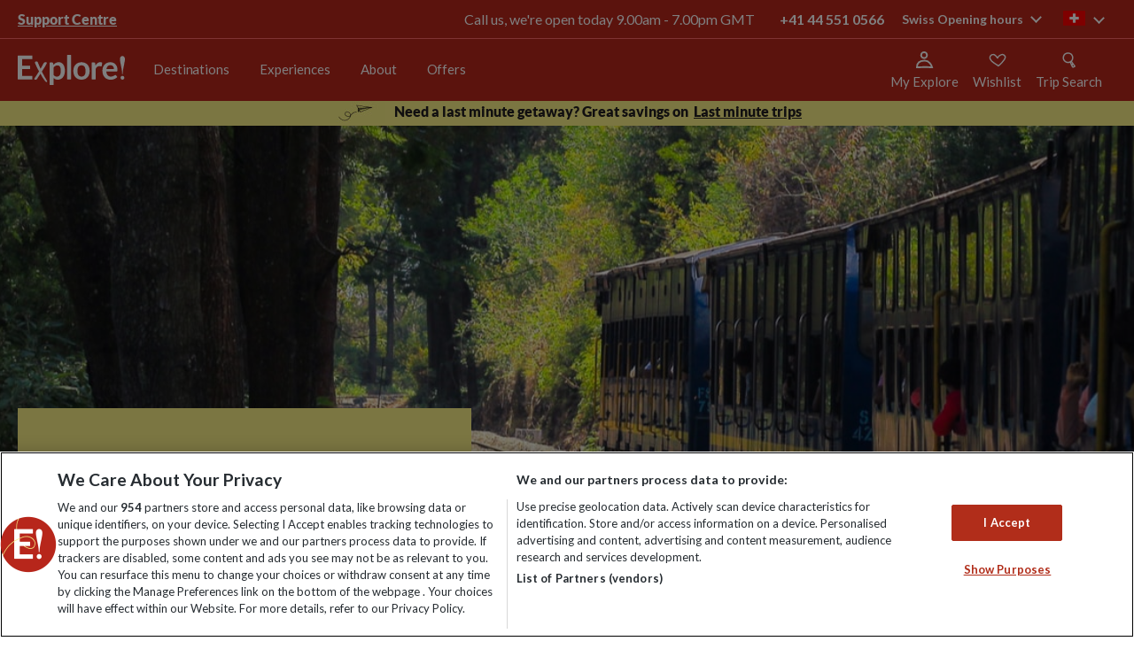

--- FILE ---
content_type: text/html; charset=utf-8
request_url: https://www.exploreworldwide.ch/destinations/asia/india/rail-journeys-in-india
body_size: 145268
content:
<!DOCTYPE html>
<html  lang="en-CH" lang="en-CH" xml:lang="en-CH">
<head id="head"><style>@charset "UTF-8";.ico-Airport:before{content:"\f101"}.ico-AwardWinning:before{content:"\f102"}.ico-Card:before{content:"\f103"}.ico-Cycle:before{content:"\f104"}.ico-Group-size:before{content:"\f105"}.ico-Hotel:before{content:"\f106"}.ico-Price-Promise:before{content:"\f107"}.ico-PricePromise:before{content:"\f108"}.ico-Tour:before{content:"\f109"}.ico-account:before{content:"\f10a"}.ico-airport-transfer:before{content:"\f10b"}.ico-bed:before{content:"\f10c"}.ico-calendar:before{content:"\f10d"}.ico-chat:before{content:"\f10e"}.ico-chevron-down:before{content:"\f10f"}.ico-chevron-left:before{content:"\f110"}.ico-chevron-right:before{content:"\f111"}.ico-chevron-up:before{content:"\f112"}.ico-circle-down:before{content:"\f113"}.ico-circle-up:before{content:"\f114"}.ico-collapse:before{content:"\f115"}.ico-cross:before{content:"\f116"}.ico-currency-card:before{content:"\f117"}.ico-cycling-grade:before{content:"\f118"}.ico-double-bed:before{content:"\f119"}.ico-expand:before{content:"\f11a"}.ico-explore-leaders:before{content:"\f11b"}.ico-flight:before{content:"\f11c"}.ico-group:before{content:"\f11d"}.ico-icon---zoom:before{content:"\f11e"}.ico-icon---zoom3x:before{content:"\f11f"}.ico-icon-social-facebook:before{content:"\f120"}.ico-icon-social-instagram:before{content:"\f121"}.ico-icon-social-pinterest:before{content:"\f122"}.ico-icon-social-twitter:before{content:"\f123"}.ico-icon-social-you-tube:before{content:"\f124"}.ico-iconfinder_bedroom-furniture-bed-double_bed:before{content:"\f125"}.ico-lmd-map:before{content:"\f126"}.ico-map:before{content:"\f127"}.ico-meals:before{content:"\f128"}.ico-menu:before{content:"\f129"}.ico-minus:before{content:"\f12a"}.ico-no-bed:before{content:"\f12b"}.ico-no-flight:before{content:"\f12c"}.ico-padlock:before{content:"\f12d"}.ico-phone:before{content:"\f12e"}.ico-plus:before{content:"\f12f"}.ico-price-guarantee:before{content:"\f130"}.ico-quote:before{content:"\f131"}.ico-room-single:before{content:"\f132"}.ico-room-triple:before{content:"\f133"}.ico-search:before{content:"\f134"}.ico-staff:before{content:"\f135"}.ico-star:before{content:"\f136"}.ico-stopwatch:before{content:"\f137"}.ico-swimming-pool:before{content:"\f138"}.ico-swimming:before{content:"\f139"}.ico-tick:before{content:"\f13a"}.ico-transport:before{content:"\f13b"}.ico-wifi-new:before{content:"\f13c"}.ico-wifi:before{content:"\f13d"}.ico-zoom2x:before{content:"\f13e"}@font-face{font-family:Icons;src:url(/assets/fonts/icons/icons.woff) format("woff");font-weight:400;font-style:normal}@font-face{font-family:Lato;src:url(/assets/fonts/lato/regular.woff2) format("woff2"),url(/assets/fonts/lato/regular.woff) format("woff");font-weight:400;font-style:normal;font-display:swap}@font-face{font-family:Lato;src:url(/assets/fonts/lato/italic.woff2) format("woff2"),url(/assets/fonts/lato/italic.woff) format("woff");font-weight:400;font-style:italic;font-display:swap}@font-face{font-family:Lato;src:url(/assets/fonts/lato/black-italic.woff2) format("woff2"),url(/assets/fonts/lato/black-italic.woff) format("woff");font-weight:800;font-style:italic;font-display:swap}@font-face{font-family:Lato;src:url(/assets/fonts/lato/black.woff2) format("woff2"),url(/assets/fonts/lato/black.woff) format("woff");font-weight:800;font-style:normal;font-display:swap}@font-face{font-family:Lato;src:url(/assets/fonts/lato/bold-italic.woff2) format("woff2"),url(/assets/fonts/lato/bold-italic.woff) format("woff");font-weight:700;font-style:italic;font-display:swap}@font-face{font-family:Lato;src:url(/assets/fonts/lato/bold.woff2) format("woff2"),url(/assets/fonts/lato/bold.woff) format("woff");font-weight:700;font-style:normal;font-display:swap}@font-face{font-family:Lato;src:url(/assets/fonts/lato/hairline-italic.woff2) format("woff2"),url(/assets/fonts/lato/hairline-italic.woff) format("woff");font-weight:100;font-style:italic;font-display:swap}@font-face{font-family:Lato;src:url(/assets/fonts/lato/hairline.woff2) format("woff2"),url(/assets/fonts/lato/hairline.woff) format("woff");font-weight:100;font-style:normal;font-display:swap}@font-face{font-family:lato;src:url(/assets/fonts/lato/light.woff2) format("woff2"),url(/assets/fonts/lato/light.woff) format("woff");font-weight:200;font-style:normal;font-display:swap}@font-face{font-family:Lato;src:url(/assets/fonts/lato/light-italic.woff2) format("woff2"),url(/assets/fonts/lato/light-italic.woff) format("woff");font-weight:200;font-style:italic;font-display:swap}@font-face{font-family:Playfair Display;src:url(/assets/fonts/playfair/PlayfairDisplay-Regular.woff2) format("woff2"),url(/assets/fonts/playfair/PlayfairDisplay-Regular.woff) format("woff");font-weight:400;font-style:normal;font-display:swap}@font-face{font-family:Playfair Display;src:url(/assets/fonts/playfair/PlayfairDisplay-Italic.woff2) format("woff2"),url(/assets/fonts/playfair/PlayfairDisplay-Italic.woff) format("woff");font-weight:400;font-style:italic;font-display:swap}@font-face{font-family:Playfair Display;src:url(/assets/fonts/playfair/PlayfairDisplay-Black.woff2) format("woff2"),url(/assets/fonts/playfair/PlayfairDisplay-Black.woff) format("woff");font-weight:900;font-style:normal;font-display:swap}@font-face{font-family:Playfair Display;src:url(/assets/fonts/playfair/PlayfairDisplay-BlackItalic.woff2) format("woff2"),url(/assets/fonts/playfair/PlayfairDisplay-BlackItalic.woff) format("woff");font-weight:900;font-style:italic;font-display:swap}@font-face{font-family:Playfair Display;src:url(/assets/fonts/playfair/PlayfairDisplay-Bold.woff2) format("woff2"),url(/assets/fonts/playfair/PlayfairDisplay-Bold.woff) format("woff");font-weight:700;font-style:normal;font-display:swap}@font-face{font-family:Playfair Display;src:url(/assets/fonts/playfair/PlayfairDisplay-BoldItalic.woff2) format("woff2"),url(/assets/fonts/playfair/PlayfairDisplay-BoldItalic.woff) format("woff");font-weight:700;font-style:italic;font-display:swap}@font-face{font-family:Playfair Display;src:url(/assets/fonts/playfair/PlayfairDisplay-ExtraBold.woff2) format("woff2"),url(/assets/fonts/playfair/PlayfairDisplay-ExtraBold.woff) format("woff");font-weight:800;font-style:normal;font-display:swap}@font-face{font-family:Playfair Display;src:url(/assets/fonts/playfair/PlayfairDisplay-ExtraBoldItalic.woff2) format("woff2"),url(/assets/fonts/playfair/PlayfairDisplay-ExtraBoldItalic.woff) format("woff");font-weight:800;font-style:italic;font-display:swap}@font-face{font-family:Playfair Display;src:url(/assets/fonts/playfair/PlayfairDisplay-Medium.woff2) format("woff2"),url(/assets/fonts/playfair/PlayfairDisplay-Medium.woff) format("woff");font-weight:500;font-style:normal;font-display:swap}@font-face{font-family:Playfair Display;src:url(/assets/fonts/playfair/PlayfairDisplay-MediumItalic.woff2) format("woff2"),url(/assets/fonts/playfair/PlayfairDisplay-MediumItalic.woff) format("woff");font-weight:500;font-style:italic;font-display:swap}@font-face{font-family:Playfair Display;src:url(/assets/fonts/playfair/PlayfairDisplay-SemiBold.woff2) format("woff2"),url(/assets/fonts/playfair/PlayfairDisplay-SemiBold.woff) format("woff");font-weight:600;font-style:normal;font-display:swap}@font-face{font-family:Playfair Display;src:url(/assets/fonts/playfair/PlayfairDisplay-SemiBoldItalic.woff2) format("woff2"),url(/assets/fonts/playfair/PlayfairDisplay-SemiBoldItalic.woff) format("woff");font-weight:600;font-style:italic;font-display:swap}.WebPartBorder{box-sizing:border-box!important}blockquote,body,dd,dl,dt,fieldset,figure,h1,h2,h3,h4,h5,h6,hr,html,iframe,legend,li,ol,p,pre,textarea,ul{margin:0;padding:0}h1,h2,h3,h4,h5,h6{font-size:100%;font-weight:400}ul{list-style:none}button,input,select,textarea{margin:0}audio,embed,img,object,video{max-width:100%;height:auto}iframe{border:0}main{display:block}table{border-collapse:collapse;border-spacing:0}td,th{padding:0;text-align:left}html{font-size:62.5%;box-sizing:border-box}*,html{font-family:Lato,Helvetica,Arial,sans-serif}body{min-width:320px;margin:0;color:#221e1f;font-size:14px;font-size:1.4rem;-webkit-font-smoothing:antialiased;-moz-osx-font-smoothing:grayscale;line-height:1.2}@media screen and (min-width:768px){body{margin-top:11.1rem}}body.searchHeader,body.trip-notes-body{margin-top:0}@media screen and (max-width:767px){body:not([data-class=explore-trip])>form{padding-top:10rem}}@media screen and (max-width:767px){body.searchHeader>form{padding-top:0}}*,:after,:before{box-sizing:inherit}[class*=" ico-"]:before,[class^=ico-]:before{font-family:Icons}a{color:#b12d1a;text-decoration:none}::selection{background:#b12d1a;color:#fff}.gl-hide{position:absolute;width:0;height:0;overflow:hidden;clip:rect(1px,1px,1px,1px)}.gl-wrap{max-width:1280px;max-width:128rem;margin:0 auto;padding:0 20px;padding:0 2rem}.gl-richtext li{padding-left:5px;padding-left:.5rem}.gl-richtext p{font-size:16px;font-size:1.6rem;line-height:22px;line-height:2.2rem;margin-bottom:22px;margin-bottom:2.2rem;color:#221e1f}.gl-richtext img{padding:10px 0;padding:1rem 0}.gl-richtext ul{list-style-type:disc;margin-left:1.2em}.gl-richtext ol,.gl-richtext ul{margin-bottom:20px;margin-bottom:2rem}.gl-richtext ol{list-style-type:decimal;padding-left:1.2em}.gl-richtext h1{font-size:44px;font-size:4.4rem;font-weight:800;margin-bottom:10px;margin-bottom:1rem}.gl-richtext h2{font-size:28px;font-size:2.8rem}.gl-richtext h2,.gl-richtext h3{font-weight:700;margin-bottom:10px;margin-bottom:1rem}.gl-richtext h3{font-size:22px;font-size:2.2rem}#responseiq-app-container{z-index:99999!important}.svg-symbols,.svg-symbols--atf{height:0;overflow:hidden;position:absolute;top:-1000px}svg{overflow:visible}.eww-loadingspinner{position:relative;margin:0 auto;width:70px}.eww-loadingspinner:before{content:"";display:block;padding-top:100%}.eww-loadingspinner-text{text-align:center;font-weight:900;font-style:italic;font-size:18px;margin-top:20px}.eww-loadingspinner-text.nomargin{margin:0}.eww-loadingspinner-circular{animation:a 2s linear infinite;height:100%;-ms-transform-origin:center center;transform-origin:center center;width:100%;position:absolute;top:0;bottom:0;left:0;right:0;margin:auto}.eww-loadingspinner-path{stroke-dasharray:1,200;stroke-dashoffset:0;animation:b 1.5s ease-in-out infinite,c 6s ease-in-out infinite;stroke-linecap:round}.eww-loadingspinner-path.white{animation:b 1.5s ease-in-out infinite,d 6s ease-in-out infinite}@keyframes a{to{transform:rotate(1turn)}}@keyframes b{0%{stroke-dasharray:1,200;stroke-dashoffset:0}50%{stroke-dasharray:89,200;stroke-dashoffset:-35px}to{stroke-dasharray:89,200;stroke-dashoffset:-124px}}@keyframes c{0%,to{stroke:#252525}40%{stroke:#252525}66%{stroke:#252525}80%,90%{stroke:#252525}}@keyframes d{0%,to{stroke:#eee}40%{stroke:#eee}66%{stroke:#eee}80%,90%{stroke:#eee}}.hd-header{background-color:#b7261b;-webkit-backdrop-filter:blur(4px);backdrop-filter:blur(4px);width:100%;position:fixed;top:0;z-index:11}.hd-header.wishlist-animate{position:-webkit-sticky!important;position:sticky!important;z-index:9999}body.searchHeader .hd-header{position:relative}.hd-wrap{max-width:1280px;max-width:128rem;margin:0 auto;padding:0 20px;padding:0 2rem;display:-ms-flexbox;display:flex;z-index:5;-ms-flex-align:center;align-items:center;padding:16px 24px}@media screen and (min-width:768px){.hd-wrap{height:7rem;padding:2rem}}.hd-logo-link{display:inline-block;margin-right:auto}@media screen and (min-width:768px){.hd-logo-link{padding:3.5rem 0;margin-right:0}}.hd-logo{display:block;max-width:121px}@media screen and (min-width:768px){.hd-logo{max-width:auto}}.hd-burger{position:relative;-webkit-user-select:none;-ms-user-select:none;user-select:none}@media screen and (min-width:768px){.hd-burger{display:none}}.hd-burger:after,.hd-burger:before,.hd-burger span{background-size:100%;content:"";display:block;height:3.53px;transition:transform .1s ease,background-color .1s ease;width:23.65px}.hd-burger:before{background-image:url("data:image/svg+xml;charset=utf8,%3Csvg%20width%3D%2225%22%20height%3D%224%22%20viewBox%3D%220%200%2025%204%22%20fill%3D%22none%22%20xmlns%3D%22http%3A%2F%2Fwww.w3.org%2F2000%2Fsvg%22%3E%3Cpath%20d%3D%22M24.5153%202.28365C24.5415%202.90442%2024.0594%203.42885%2023.4387%203.455C16.5015%203.74716%2012.1667%203.16713%209.03467%202.71071L8.80164%202.67672C5.77855%202.2356%204.18628%202.00327%202.36396%202.64403C1.77782%202.85013%201.13558%202.54204%200.929481%201.9559C0.723383%201.36976%201.03147%200.727521%201.61761%200.521423C3.97556%20-0.307678%206.09844%200.0046823%208.86664%200.411996C9.02854%200.435818%209.19265%200.459964%209.35913%200.484226C12.4157%200.929654%2016.5989%201.49107%2023.344%201.20699C23.9648%201.18085%2024.4892%201.66288%2024.5153%202.28365Z%22%20fill%3D%22white%22%2F%3E%3C%2Fsvg%3E")}.hd-burger:after{background-image:url("data:image/svg+xml;charset=utf8,%3Csvg%20width%3D%2225%22%20height%3D%224%22%20viewBox%3D%220%200%2025%204%22%20fill%3D%22none%22%20xmlns%3D%22http%3A%2F%2Fwww.w3.org%2F2000%2Fsvg%22%3E%3Cpath%20d%3D%22M24.1642%202.99376C24.7411%202.58084%2024.8432%201.81793%2024.3921%201.28975C23.9411%200.761564%2023.1077%200.668127%2022.5308%201.08105C22.4021%201.17316%2022.1057%201.30566%2021.5351%201.40843C20.9841%201.50766%2020.2835%201.56096%2019.4461%201.57056C17.77%201.58978%2015.71%201.43367%2013.5152%201.22346C12.7065%201.146%2011.8745%201.06063%2011.0422%200.975221C9.65485%200.832856%208.26658%200.690399%206.98411%200.584407C4.94125%200.41557%202.99422%200.321999%201.53952%200.484033C0.812547%200.565008%200.294926%201.17016%200.383376%201.83569C0.471827%202.50121%201.13285%202.97508%201.85982%202.8941C3.00534%202.76651%204.6989%202.83326%206.74566%203.00242C8.00672%203.10664%209.33611%203.24317%2010.6971%203.38295C11.5353%203.46903%2012.3857%203.55637%2013.2393%203.63812C15.4409%203.84899%2017.635%204.01937%2019.4793%203.99822C20.4022%203.98763%2021.2785%203.92902%2022.047%203.79061C22.796%203.65573%2023.5619%203.42483%2024.1642%202.99376Z%22%20fill%3D%22white%22%2F%3E%3C%2Fsvg%3E")}.hd-burger span{background-image:url("data:image/svg+xml;charset=utf8,%3Csvg%20width%3D%2226%22%20height%3D%225%22%20viewBox%3D%220%200%2026%205%22%20fill%3D%22none%22%20xmlns%3D%22http%3A%2F%2Fwww.w3.org%2F2000%2Fsvg%22%3E%3Cpath%20d%3D%22M6.51455%202.69822C4.58101%202.64871%202.94363%202.73652%201.75715%203.01649C1.15244%203.15918%200.546548%202.78463%200.403858%202.17992C0.261169%201.57521%200.635713%200.969315%201.24043%200.826625C2.7136%200.479011%204.58324%200.398028%206.57215%200.448957C8.57727%200.500301%2010.7804%200.688689%2012.9506%200.91436C14.2601%201.05053%2015.5477%201.19862%2016.7752%201.3398C19.6817%201.67407%2022.2513%201.96959%2023.976%201.97637C24.5974%201.97881%2025.0991%202.48447%2025.0966%203.10579C25.0942%203.7271%2024.5885%204.2288%2023.9672%204.22636C22.1106%204.21906%2019.3313%203.89946%2016.3537%203.55705C15.1581%203.41956%2013.9305%203.27839%2012.7179%203.15229C10.5667%202.9286%208.43188%202.74732%206.51455%202.69822Z%22%20fill%3D%22white%22%2F%3E%3C%2Fsvg%3E");margin:5px 0;margin:.5rem 0;text-indent:-100%;overflow:hidden;margin:4px 0}.hd-burger.open span{background-image:none}.hd-burger.open:before{-ms-transform:translateY(.8rem) rotate(45deg);transform:translateY(.8rem) rotate(45deg)}.hd-burger.open:after{-ms-transform:translateY(-.8rem) rotate(-45deg);transform:translateY(-.8rem) rotate(-45deg)}.hd-burger.open+.hn-nav{display:block}.header-link{-ms-flex-align:center;align-items:center;cursor:pointer;display:-ms-flexbox;display:flex;-ms-flex-direction:column;flex-direction:column;min-width:-webkit-fit-content;min-width:fit-content;margin-right:16px;position:relative}.header-link svg{height:20px;width:20px}.header-link__text{display:none;color:#fff;font-size:15px;margin-top:5px}@media screen and (min-width:840px){.header-link__text{display:block}}.hn-nav{display:none;position:absolute;left:0;top:100%;width:100%;transition:transform .25s}@media screen and (min-width:768px){.hn-nav{display:block;position:static;background-color:none;vertical-align:top}.hn-nav.level-1,.hn-nav.level-2,.hn-nav.level-3{-ms-transform:none;transform:none}}@media screen and (max-width:767px){.hn-nav.level-1{-ms-transform:translateX(0);transform:translateX(0)}.hn-nav.level-2{-ms-transform:translateX(-100%);transform:translateX(-100%)}.hn-nav.level-3{-ms-transform:translateX(-200%);transform:translateX(-200%)}}.hn-primary{border-top:1px solid #e9e9e9;display:block;height:100vh;background:rgba(0,0,0,.4)}@media screen and (min-width:768px){.hn-primary{display:-ms-flexbox;display:flex;height:7rem;background:none;padding:0;margin-left:2rem;overflow-y:none;border-top:0}}.hn-redBar{font-size:28px;font-size:2.8rem;font-weight:700;font-size:32px;letter-spacing:-1px;font-weight:900;text-align:left;margin-top:16px}.hn-redBar:after{content:"";display:block;height:4px;width:49px;background:#b12d1a;margin:12px 0 15px}.hn-menu-desc{font-size:16px;font-size:1.6rem;margin:15px 0 31px;line-height:22px;line-height:2.2rem;text-align:left}.hn-menu-btn{display:inline-block;text-transform:uppercase;font-family:Lato,sans-serif;font-size:12px;font-size:1.2rem;font-weight:700;text-align:center;letter-spacing:1.5px;text-decoration:none;padding:15px 30px;padding:1.5rem 3rem;transition:.3s ease;border:2px solid #252525;color:#252525;padding:17px 49px;font-weight:900}@media screen and (max-width:767px){.hn-first:not(:last-child):after,.hn-second:not(:last-child):after{content:"";display:block;margin:0 auto;width:90%;height:1px;background-color:#e9e9e9}}.hn-first{background:#fff}@media screen and (min-width:768px){.hn-first{display:-ms-flexbox;display:flex;-ms-flex-pack:center;justify-content:center;-ms-flex-direction:column;flex-direction:column;text-align:center}.hn-first:hover .hn-primary-link{color:#252525}.hn-first:hover .hn-primary-link:after{border-top-color:pink}}@media screen and (min-width:1025px){.hn-chevron-right{padding-left:1rem;font-size:1.25rem}.hn-chevron-right:before{content:"";font-family:Icons;display:inline-block}}@media screen and (max-width:767px){.hn-primary-link:after{content:"";font-family:Icons;display:inline-block;position:absolute;right:3rem;padding:0}}.hn-primary-link{display:block;position:relative;padding:24px 20px;padding:2.4rem 2rem;text-decoration:none;color:#252525;font-family:Lato,sans-serif;font-size:12px;font-size:1.2rem;text-transform:uppercase;letter-spacing:1.5px}@media screen and (min-width:768px){.hn-primary-link{font-size:1.7rem;text-transform:none;font-weight:700;margin:0 2rem;padding:0;padding-bottom:4px;line-height:2.1rem;color:#252525;letter-spacing:-.09px;border-bottom:2px solid #fff}.hn-primary-link:hover{border-bottom:2px solid #b12d1a}}.hn-primary li:first-of-type{padding-top:10px;padding-top:1rem}@media screen and (min-width:768px){.hn-primary li:first-of-type{padding-top:0}}.hn-primary li:last-of-type{padding-bottom:10px;padding-bottom:1rem}@media screen and (min-width:768px){.hn-primary li:last-of-type{padding-bottom:0}}@media screen and (max-width:767px){.hn-second:not(:last-child):after{content:"";display:block;margin:0 auto;width:90%;height:1px;background-color:#e9e9e9}}.hn-second{background:#fff}.hn-second:last-child{border-bottom:0;padding-bottom:10px}@media screen and (min-width:768px){.hn-second{border-bottom:0;display:-ms-flexbox;display:flex;text-align:left;-ms-flex-direction:column;flex-direction:column;max-width:100%}}@media screen and (max-width:767px){.hn-third:not(:last-child):after{content:"";display:block;margin:0 auto;width:90%;height:1px;background-color:#e9e9e9}}.hn-third{position:relative}@media screen and (max-width:767px){.hn-third{box-shadow:0 2px 4px 0 rgba(0,0,0,.15);position:relative}.hn-third:last-child{border-bottom:0;padding-bottom:10px}}.hn-secondary-link,.hn-tertiary-link{display:block;background-color:#fff;color:#252525;text-decoration:none;font-size:12px;font-size:1.2rem;padding:20px;padding:2rem;text-transform:uppercase}@media screen and (min-width:768px) and (max-width:1024px){.hn-secondary-link,.hn-tertiary-link{border-bottom:0;padding:2rem 3.4rem}}@media screen and (min-width:768px){.hn-secondary-link,.hn-tertiary-link{background-color:#fff;font-weight:400;font-size:1.6rem;text-transform:none;color:#252525;padding:.7rem .5rem}.hn-secondary-link:hover,.hn-tertiary-link:hover{color:#b12d1a;text-decoration:underline}}.hn-secondary-link:after,.hn-tertiary-link:after{content:"";font-family:Icons;display:inline-block;position:absolute;right:25px;right:2.5rem}@media screen and (min-width:768px){.hn-secondary-link:after,.hn-tertiary-link:after{content:none}}@media screen and (min-width:1025px){.hn-secondary-link-arrow:after,.hn-tertiary-link-arrow:after{content:"";font-family:Icons;display:inline-block;position:inherit;color:#fff;padding-left:1rem;font-size:1.25rem}}@media screen and (min-width:1025px){.hn-secondary-link-arrow:hover:after,.hn-tertiary-link-arrow:hover:after{color:#b12d1a}}.hn-view-all{font-weight:700;color:#252525;padding-bottom:30px;padding-bottom:3rem}.hn-secondary,.hn-tertiary{visibility:hidden;transition:.2s ease;position:absolute;top:0;left:100%;width:100%;z-index:3;background:#fff}@media screen and (max-width:767px){.hn-secondary.open,.hn-tertiary.open{background:rgba(0,0,0,.4)}}.hn-mobile-scroll{overflow-x:hidden;overflow-y:auto;-webkit-overflow-scrolling:touch;-ms-overflow-style:-ms-autohiding-scrollbar}.hd-mobile-body-scroll{overflow-y:hidden;position:fixed}.hn-parent{display:none}@media screen and (max-width:767px){.hn-parent:after{content:"";display:block;margin:0 auto;width:90%;height:1px;background-color:#e9e9e9}}@media screen and (min-width:768px){.hn-parent{background-color:#fff;font-size:2.8rem}}.hn-parent-link{display:block;padding:20px;padding:2rem;text-decoration:none;font-size:12px;font-size:1.2rem;background-color:#fff;color:#252525}@media screen and (min-width:768px){.hn-parent-link{padding:1rem}}.hn-previous{background-color:#fff;border-top:1px solid #e9e9e9}.hn-previous:after{content:"";display:block;margin:0 auto;width:90%;height:1px;background-color:#e9e9e9}@media screen and (min-width:768px){.hn-previous{display:none}}.hn-previous-link{display:block;padding:20px;padding:2rem;text-decoration:none;font-size:12px;font-size:1.2rem;color:#252525}.hn-previous-link:before{content:"";font-family:Icons;display:inline-block;margin-right:15px;margin-right:1.5rem}.hn-secondary{box-shadow:0 2px 4px 0 rgba(0,0,0,.15);background:#fff;width:100%}@media screen and (min-width:768px){.hn-secondary{overflow:hidden;position:absolute;left:0;top:100%;background:#fff;padding:0 2rem 4.5rem}}.hn-secondary.open,.hn-tertiary.open{visibility:visible;opacity:1}@media screen and (min-width:768px){.hn-secondary.notransition{transition:none!important}}.hn-secondary.closed,.hn-tertiary.closed{visibility:hidden;opacity:0;transition:.2s ease;display:-ms-flexbox;display:flex;z-index:-1}.hn-secondary.closed .hn-menu-wrap,.hn-tertiary.closed .hn-menu-wrap{position:relative;z-index:9}@media screen and (min-width:768px){.hn-secondary-max-limit{position:relative;max-width:124rem;margin:0 auto;display:-ms-flexbox;display:flex;border-top:1px solid #252525;padding:1.5rem 0;min-height:350px;overflow:hidden}}.hn-secondary-wrap{max-width:1280px;max-width:128rem;margin:0 auto;padding:0 20px;padding:0 2rem;position:relative;padding:0;text-transform:uppercase;font-size:12px;font-size:1.2rem;letter-spacing:1.5px;display:block;height:100vh}@media screen and (min-width:768px){.hn-secondary-wrap{position:static;max-width:none;margin:0;display:-ms-flexbox;display:flex;-ms-flex-flow:column wrap;flex-flow:column wrap;max-height:338px;width:100%;-ms-flex:1;flex:1;letter-spacing:normal}}.hn-tertiary{position:absolute;width:100%;background:#fff;text-transform:uppercase}@media screen and (min-width:768px){.hn-tertiary{display:-ms-flexbox;display:flex;-ms-flex-align:start;align-items:flex-start;text-transform:none;top:0;left:0;bottom:0;right:0;padding-top:1.5rem}}.hn-tertiary-list{display:block;height:auto;width:100%}@media screen and (max-width:767px){.hn-tertiary-list{min-height:calc(100vh - 10.5rem);overflow-x:hidden;overflow-y:auto}}@media screen and (min-width:768px){.hn-tertiary-list{margin:0 30px 0 49px;column-count:3;-ms-flex:1;flex:1;column-fill:auto}.hn-tertiary-list .hn-parent{display:block;width:100%;column-span:all;border-bottom:0}.hn-tertiary-list .hn-secondary-link{background-color:#fff;color:#38424f;border-bottom:0;font-size:2.8rem;padding:0 1rem;margin-bottom:1rem}.hn-tertiary-list .hn-secondary-link:hover{color:#b12d1a;text-decoration:underline}}@media screen and (max-width:767px){.hn-parent,.hn-previous,.hn-third{background:#fff}}.hn-menu-desc-wrap{display:none}@media screen and (min-width:768px){.hn-menu-desc-wrap{display:block;width:41%;padding:0 3rem 0 0;text-align:left;border-right:1px solid #252525}}.hn-menu-wrap{margin:0}@media screen and (min-width:768px){.hn-menu-wrap{-ms-flex:1;flex:1;margin:0 30px 0 49px;z-index:9}}.hn-menu-title{display:none}@media screen and (min-width:768px){.hn-menu-title{color:#252525;text-align:left;margin:15px 0 12px;text-transform:uppercase;padding-left:5px;font-weight:700;letter-spacing:1.5px;font-size:1.2rem;display:block}}@media screen and (min-width:768px){.hn-menu-title-arrow{margin-right:5px}.hn-menu-title-arrow:before{content:"";font-family:Icons;display:inline-block}}.hn-menu-title-back:hover{color:#b12d1a}.hn-psearch-close{position:absolute;right:0;top:0;margin:21px 12px;width:32px;height:32px;z-index:1}@media screen and (min-width:768px){.hn-psearch-close{right:0;top:0;margin:22px}}.hn-psearch-close:hover:after,.hn-psearch-close:hover:before{background-color:#af290f}.hn-psearch-close:after,.hn-psearch-close:before{position:absolute;left:15px;content:" ";height:33px;width:2px;background-color:#2a2a2a}.hn-psearch-close:before{-ms-transform:rotate(45deg);transform:rotate(45deg)}.hn-psearch-close:after{-ms-transform:rotate(-45deg);transform:rotate(-45deg)}@media screen and (min-width:768px){.add-border{border-bottom:2px solid #b12d1a}}.remove-border{border-bottom:0}.light-green{background-color:#cbdebf!important}.light-yellow{background-color:#f7ed85!important}.light-blue{background-color:#9ed1de!important}.light-pink{background-color:#f2d9e8!important}.exp-nav-new{display:none;left:0;position:static;top:100%;width:100%}@media screen and (min-width:768px){.exp-nav-new{display:block}}.exp-nav-new__primary{display:-ms-flexbox;display:flex;-ms-flex-direction:row;flex-direction:row;height:70px;height:7rem;margin-left:15px;margin-left:1.5rem}.exp-nav-new__primary-item{display:-ms-flexbox;display:flex;-ms-flex-direction:column;flex-direction:column;-ms-flex-pack:center;justify-content:center;text-align:center}.exp-nav-new__primary-link{border-bottom:2px solid transparent;color:#fff;font-family:Lato,sans-serif;font-size:rem-18;font-weight:400;letter-spacing:-.09px;line-height:21px;line-height:2.1rem;margin:0 0 0 15px;padding:0}.exp-nav-new__primary-link--active,.exp-nav-new__primary-link:hover{border-bottom:2px solid #fff}@media screen and (min-width:1025px){.exp-nav-new__primary-link{font-size:15px;margin:0 1.7rem}}.exp-nav-new-mobile{background-color:#b7261b;border-top:1px solid #f66;display:none;left:0;pointer-events:none;position:absolute;top:102px;visibility:hidden;width:100%}.exp-nav-new-mobile--active{display:block;pointer-events:all;visibility:visible}@media screen and (min-width:768px){.exp-nav-new-mobile,.exp-nav-new-mobile--active{pointer-events:none;visibility:hidden}}.exp-nav-new-mobile__primary{max-height:calc(100vh - 106px);overflow-y:scroll}.exp-nav-new-mobile__primary-item{border-bottom:1px solid #f66}.exp-nav-new-mobile__primary-item:last-child{border-bottom:0}.exp-nav-new-mobile__primary-wrapper{-ms-flex-align:center;align-items:center;display:-ms-flexbox;display:flex;-ms-flex-direction:row;flex-direction:row}.exp-nav-new-mobile__primary-wrapper--active .exp-nav-new-mobile__primary-expander{color:#fff;-ms-transform:rotate(-90deg);transform:rotate(-90deg)}.exp-nav-new-mobile__primary-wrapper--active .exp-nav-new-mobile__primary-link{color:#fff}.exp-nav-new-mobile__primary-expander,.exp-nav-new-mobile__primary-link{color:#fff;font-family:Lato,sans-serif;font-size:16px}.exp-nav-new-mobile__primary-link{display:block;-ms-flex-positive:1;flex-grow:1;font-weight:700;padding:18px 0 18px 24px}.exp-nav-new-mobile__primary-expander{cursor:pointer;display:block;font-weight:400;padding:18px 24px;-ms-transform:rotate(90deg);transform:rotate(90deg);transition:transform .25s ease-in-out}.exp-nav-new__secondary{background-color:#f66;display:block;left:-9999px;pointer-events:none;position:absolute;visibility:hidden;width:100%}.exp-nav-new__secondary--active{left:0;pointer-events:all;right:0;visibility:visible}.exp-nav-new__secondary-list{display:-ms-flexbox;display:flex;-ms-flex-direction:row;flex-direction:row;-ms-flex-wrap:wrap;flex-wrap:wrap;margin:0 auto;max-width:1280px;max-width:128rem;padding:13px 20px;padding:1.3rem 2rem}.exp-nav-new__secondary-item{display:-ms-flexbox;display:flex;-ms-flex-pack:center;justify-content:center;-ms-flex-align:center;align-items:center;padding:5px 24px 5px 0}.exp-nav-new__secondary-item:first-child{padding-left:0}.exp-nav-new__secondary-link{border-bottom:1px solid transparent;color:#fff;font-family:Lato,sans-serif;font-size:16px;font-weight:800;letter-spacing:-.09px;line-height:17px}.exp-nav-new__secondary-link--active,.exp-nav-new__secondary-link:hover{border-bottom:1px solid #fff}.exp-nav-new-mobile__secondary{background-color:#f66;height:0;overflow:hidden;pointer-events:none;visibility:hidden}.exp-nav-new-mobile__secondary--active{height:auto;pointer-events:all;visibility:visible}@media screen and (min-width:768px){.exp-nav-new-mobile__secondary,.exp-nav-new-mobile__secondary--active{height:0;pointer-events:none;visibility:hidden}}.exp-nav-new-mobile__secondary-item{border-bottom:1px solid #b7261b}.exp-nav-new-mobile__secondary-item:last-child{border-bottom:0}.exp-nav-new-mobile__secondary-wrapper{display:-ms-flexbox;display:flex;-ms-flex-direction:row;flex-direction:row;-ms-flex-align:center;align-items:center}.exp-nav-new-mobile__secondary-wrapper--active .exp-nav-new-mobile__secondary-expander{color:#fff;-ms-transform:rotate(-90deg);transform:rotate(-90deg)}.exp-nav-new-mobile__secondary-wrapper--active .exp-nav-new-mobile__secondary-link{color:#fff}.exp-nav-new-mobile__secondary-expander,.exp-nav-new-mobile__secondary-link{color:#fff;font-family:Lato,sans-serif;font-size:16px}.exp-nav-new-mobile__secondary-link{display:block;-ms-flex-positive:1;flex-grow:1;padding:20px 0 20px 20px;font-weight:700}.exp-nav-new-mobile__secondary-expander{cursor:pointer;display:block;font-weight:400;padding:18px 24px;padding:20px;-ms-transform:rotate(90deg);transform:rotate(90deg);transition:transform .25s ease-in-out}.exp-nav-new__tertiary{background-color:#fff;border-bottom:1px solid #b12d1a;display:block;left:0;pointer-events:none;position:absolute;visibility:hidden;width:100%}.exp-nav-new__tertiary--active{pointer-events:all;visibility:visible}.exp-nav-new__tertiary-list{display:-ms-flexbox;display:flex;-ms-flex-direction:row;flex-direction:row;-ms-flex-wrap:nowrap;flex-wrap:nowrap;margin:0 auto;max-width:1280px;max-width:128rem;padding:32px 20px;padding:32px 2rem}.exp-nav-new__tertiary-item{border-left:1px solid #f1f1ef;padding-left:17px}.exp-nav-new__tertiary-item:first-child{border-left:0;padding-left:0}.exp-nav-new__tertiary-item:first-child .exp-nav-new__tertiary-header{padding:0 15px 15px 0}.exp-nav-new__tertiary-item:first-child .exp-nav-new__quaternary{padding:0 15px 0 0}.exp-nav-new__tertiary-header{-ms-flex-align:center;align-items:center;display:-ms-flexbox;display:flex;-ms-flex-direction:row;flex-direction:row;-ms-flex-pack:start;justify-content:flex-start;padding:0 15px 15px}.exp-nav-new__tertiary-link,.exp-nav-new__tertiary-splitter,.exp-nav-new__tertiary-title{font-family:Lato,sans-serif;font-size:15px;font-weight:800}.exp-nav-new__tertiary-title{text-align:left}.exp-nav-new__tertiary-splitter{padding:0 5px}.exp-nav-new-mobile__tertiary{background-color:#f4f4f4;height:0;overflow:hidden;pointer-events:none;visibility:hidden}.exp-nav-new-mobile__tertiary--active{height:auto;pointer-events:all;visibility:visible}@media screen and (min-width:768px){.exp-nav-new-mobile__tertiary,.exp-nav-new-mobile__tertiary--active{height:0;pointer-events:none;visibility:hidden}}.exp-nav-new-mobile__tertiary-item{border-bottom:1px solid #f1f1ef}.exp-nav-new-mobile__tertiary-item:first-child{border-top:1px solid #b7261b}.exp-nav-new-mobile__tertiary-label{color:#000;display:block;-ms-flex-positive:1;flex-grow:1;font-family:Lato,sans-serif;font-size:16px;font-weight:800;padding:20px 0 20px 20px}.exp-nav-new__quaternary{padding:0 15px}.exp-nav-new__quaternary-list{column-gap:15px}.exp-nav-new__quaternary-item{padding-bottom:10px;text-align:left}.exp-nav-new__quaternary-item:last-child{padding-bottom:0}.exp-nav-new-mobile__quaternary{border-top:1px solid #f1f1ef}.exp-nav-new-mobile__quaternary-item{border-bottom:1px solid #f1f1ef}.exp-nav-new-mobile__quaternary-item:last-child{border-bottom:0}.exp-nav-new-mobile__quaternary-link{color:#000;display:block;font-family:Lato,sans-serif;font-size:16px;font-weight:400;padding:20px 0 20px 32px}.exp-nav-new__quaternary-image-pod{-ms-flex-align:start;align-items:flex-start;display:-ms-flexbox;display:flex;-ms-flex-direction:row;flex-direction:row;-ms-flex-pack:start;justify-content:flex-start;min-height:94px;page-break-inside:avoid}.exp-nav-new__quaternary-image-pod-image{height:94px;width:33.33%}.exp-nav-new__quaternary-image-pod-image span{background-position:50%,50%;background-repeat:no-repeat;background-size:cover;display:block;height:100%;width:100%}.exp-nav-new__quaternary-image-pod-info{-ms-flex-align:start;align-items:flex-start;background-color:#f6f6f6;display:-ms-flexbox;display:flex;-ms-flex-direction:column;flex-direction:column;height:94px;-ms-flex-pack:center;justify-content:center;padding:16px;width:66.66%}.exp-nav-new__quaternary-image-pod-info span{font-family:Lato,sans-serif;font-size:12px;font-weight:400;padding-bottom:5px;width:100%}.exp-nav-new__quaternary-image-pod-info a{color:#b12d1a;font-family:Lato,sans-serif;font-size:12px;font-weight:800}@media screen and (min-width:1025px){.exp-nav-new__quaternary-image-pod-info a,.exp-nav-new__quaternary-image-pod-info span{font-size:14px}}.exp-nav-new__quaternary-standard-pod{color:#000;font-family:Lato,sans-serif;font-size:15px;font-weight:400;line-height:21px}.exp-nav-new__quaternary-standard-pod:hover{text-decoration:underline}.exp-nav-new__quaternary-standard-pod--primary{color:#b7261b;font-weight:800}.exp-wishlist-header-container{position:relative}@media screen and (max-width:767px){.exp-wishlist-header-container{-ms-flex-positive:1;flex-grow:1;display:-ms-flexbox;display:flex;-ms-flex-pack:end;justify-content:flex-end}}.exp-wishlist-header{-ms-flex-align:center;align-items:center;color:#fff;display:-ms-flexbox;display:flex;-ms-flex-direction:row;flex-direction:row;font-size:17px;font-size:1.7rem;font-weight:700;margin:0 0 0 16px;margin:0 0 0 1.6rem;position:relative}.exp-wishlist-header:hover,.exp-wishlist-header:visited{color:#fff}.exp-wishlist-header__icon{background-image:url("data:image/svg+xml;charset=UTF-8,%3csvg width='32' height='32' viewBox='0 0 32 32' fill='none' xmlns='http://www.w3.org/2000/svg'%3e%3cpath d='M31.9613 9.88283C31.9413 9.83283 31.9413 9.71283 31.9313 9.59283C31.9313 9.43283 31.9113 9.26283 31.8813 9.10283C31.8013 8.76283 31.6813 8.43283 31.4913 8.08283C31.2113 7.55283 30.8313 7.07283 30.4813 6.64283C29.8413 5.84283 28.7213 4.80283 27.5213 4.27283C26.9013 4.00283 26.2913 4.00283 25.7513 4.02283H25.4013C24.8213 4.02283 24.1913 4.04283 23.5213 4.31283C23.3713 4.37283 23.2213 4.42283 23.0413 4.48283C22.7113 4.59283 22.3313 4.71283 21.9713 4.92283C21.7913 5.03283 21.6213 5.14283 21.3913 5.28283C21.0813 5.48283 20.8013 5.66283 20.4713 5.83283C20.2513 5.94283 20.0713 6.07283 19.8513 6.23283C19.6713 6.36283 19.5113 6.48283 19.3313 6.55283C18.8413 6.74283 18.4313 7.03283 18.0013 7.48283C17.7113 7.79283 17.4913 8.12283 17.2513 8.47283C17.1513 8.62283 17.0513 8.77283 16.9413 8.91283C16.8713 9.00283 16.7913 9.09283 16.7013 9.19283C16.5713 9.33283 16.4113 9.50283 16.2813 9.70283C16.1913 9.56283 16.1013 9.41283 16.0013 9.22283C15.9413 9.12283 15.8813 9.01283 15.8113 8.91283C15.2213 7.96283 14.4613 7.12283 13.4213 6.28283L13.1813 6.09283C12.4313 5.48283 11.6513 4.85283 10.6813 4.44283C10.0413 4.17283 9.40132 4.02283 8.79132 4.00283C8.37132 3.98283 8.00132 4.07283 7.68132 4.14283C7.48132 4.18283 7.28132 4.23283 7.08132 4.24283C6.47132 4.28283 5.94132 4.34283 5.27132 4.74283C4.75132 5.05283 4.27132 5.42283 3.92132 5.70283L3.57132 5.97283C3.26132 6.21283 2.94132 6.46283 2.65132 6.74283C2.27132 7.10283 2.09132 7.52283 1.93132 7.89283C1.88132 8.00283 1.84132 8.11283 1.78132 8.21283C1.19132 9.44283 0.841318 10.5428 1.07132 11.9428C1.29132 13.2428 1.67132 14.2328 2.28132 15.0628C2.64132 15.5528 2.97132 16.0728 3.29132 16.5828C3.56132 17.0028 3.83132 17.4428 4.12132 17.8628C4.66132 18.6428 5.49132 19.3128 6.22132 19.9028L6.50132 20.1228C8.47132 21.7228 10.2713 23.1528 12.2713 24.4128L12.9413 24.8428C13.6213 25.2728 14.3313 25.7228 15.0613 26.1328C15.4113 26.3228 15.7113 26.5928 16.0513 26.9128C16.4413 27.2628 16.8813 27.6628 17.4713 27.9628L17.5813 28.0128H18.4913L18.7013 27.7328C18.7713 27.6328 18.9713 27.5028 19.1313 27.3928C19.2813 27.2928 19.4413 27.1928 19.5713 27.0728C19.7513 26.9228 19.9313 26.7728 20.1713 26.5828C20.3413 26.4528 20.5013 26.3228 20.6713 26.1828C21.4613 25.5328 22.1913 24.8328 22.9213 24.1228C24.1113 22.9728 25.3513 21.7228 26.3713 20.2528C26.9013 19.4828 27.5213 18.7428 28.0713 18.0828C28.6313 17.4028 29.2113 16.7028 29.7413 15.9628C30.9613 14.2328 31.6713 12.5428 31.9913 10.5528V10.0728L31.9513 9.87283L31.9613 9.88283ZM29.5913 9.79283C29.4213 11.8928 28.3813 14.0228 26.4213 16.2928C25.7813 17.0428 25.1713 17.8228 24.5513 18.6228C23.4313 20.0728 22.2713 21.5628 20.8713 22.7728L20.5913 23.0228C20.1413 23.4128 19.6813 23.8128 19.2113 24.1728L18.9513 24.3628C18.7613 24.5028 18.5613 24.6528 18.3813 24.8128L18.2013 24.9828C18.1213 25.0628 18.0213 25.1728 18.0313 25.1928C17.9713 25.1628 17.8013 24.9728 17.7313 24.9028C17.6113 24.7628 17.4713 24.6128 17.3313 24.5028C16.8713 24.1428 16.3613 23.8928 15.8413 23.6328C15.7213 23.5728 15.6013 23.5128 15.4813 23.4528C15.2513 23.3328 15.0413 23.1928 14.7913 23.0428C14.5213 22.8728 14.2513 22.7028 13.9513 22.5528C13.5713 22.3628 13.2013 22.0928 12.8013 21.8128C12.6213 21.6828 12.4313 21.5528 12.2513 21.4228C11.2413 20.7528 10.1913 19.9728 8.95132 18.9728L8.69132 18.7628C7.67132 17.9428 6.72132 17.1628 5.96132 16.1728C5.58132 15.6628 5.21132 15.1228 4.83132 14.5528C4.72132 14.3828 4.60132 14.2228 4.48132 14.0428C4.18132 13.6228 3.87132 13.1828 3.70132 12.7528C3.25132 11.5528 3.28132 10.5428 3.81132 9.36283C4.20132 8.48283 5.10132 7.73283 5.98132 7.03283C6.61132 6.53283 7.46132 6.43283 8.06132 6.43283C8.50132 6.43283 8.96132 6.48283 9.39132 6.59283C9.98132 6.73283 10.3013 6.89283 10.7313 7.25283C10.9613 7.44283 11.1913 7.66283 11.4113 7.88283C11.6913 8.16283 12.0113 8.47283 12.3613 8.74283C13.1313 9.33283 13.5913 10.0328 14.1213 10.8428L14.5113 11.4228C14.8213 11.8828 15.1713 12.3928 15.7613 12.7328C16.2413 13.0028 16.6913 13.0628 17.0813 12.9228C17.7013 12.6828 17.9013 12.0228 17.9613 11.8028C18.3213 10.6228 19.1813 9.45283 20.2013 8.74283C20.5313 8.51283 20.9013 8.31283 21.2613 8.11283C21.5913 7.93283 21.9213 7.75283 22.2413 7.54283C22.3813 7.45283 22.5113 7.35283 22.6513 7.24283C22.8113 7.11283 22.9613 6.99283 23.1013 6.93283C23.1813 6.89283 23.3013 6.87283 23.4413 6.84283C23.6213 6.80283 23.8113 6.76283 23.9913 6.68283C24.6713 6.40283 25.2413 6.31283 25.9413 6.37283C26.4013 6.41283 26.8413 6.72283 27.3113 7.05283L27.4713 7.16283C27.9913 7.52283 28.3813 7.97283 28.8313 8.52283L29.0513 8.77283C29.3113 9.06283 29.6613 9.46283 29.5913 9.78283V9.79283Z' fill='white'/%3e%3c/svg%3e");background-position:50%;background-repeat:no-repeat;background-size:cover;height:24px;width:30px}.exp-wishlist-header__total{-ms-flex-align:center;align-items:center;background-color:#f66;border-radius:100%;bottom:-4px;color:#fff;display:none;font-size:12.5px;font-size:1.25rem;height:16px;-ms-flex-pack:center;justify-content:center;left:14px;position:absolute;width:16px}.exp-wishlist-header__total.active{display:-ms-flexbox;display:flex}@media screen and (min-width:840px){.exp-wishlist-header__total{bottom:16px;left:33px}}.exp-wishlist-header__title{display:none;padding:0 0 0 10px;padding:0 0 0 1rem}@media screen and (min-width:1025px){.exp-wishlist-header__title{display:block}}.exp-wishlist-added-container{margin:0 auto;max-width:1240px;position:relative;width:100%}.exp-wishlist-added{-ms-flex-align:center;align-items:center;background-color:#b7261b;border-radius:20px;box-shadow:0 4px 8px rgba(0,0,0,.25);color:#fff;display:-ms-flexbox;display:flex;-ms-flex-direction:row;flex-direction:row;height:40px;-ms-flex-pack:center;justify-content:center;left:-9999px;opacity:0;pointer-events:none;position:absolute;top:40px;transition:opacity .3s ease-in-out;width:240px;z-index:9999}.exp-wishlist-added>svg{width:24px;height:24px}.exp-wishlist-added:before{border-left:10px solid transparent;border-right:10px solid transparent;border-bottom:10px solid #252525;content:"";display:none;height:0;position:absolute;top:-10px;width:0}.exp-wishlist-added--mobile{position:fixed;top:131px;box-shadow:0 2px 15px 5px #252525}.exp-wishlist-added--mobile.active{left:calc(50% - 120px);opacity:1;pointer-events:auto}.exp-wishlist-added__icon{height:24px;width:24px}.exp-wishlist-added__text{font-size:16px;line-height:19.2px;padding:0 0 0 15px}.exp-wishlist-added__text a,.exp-wishlist-added__text a:hover,.exp-wishlist-added__text a:visited{color:#fff}.htb-bar-white{background-color:#b7261b;border-bottom:1px solid #f66;color:#252525;min-height:43px;position:relative}@media screen and (max-width:767px){.htb-bar-white{min-height:35px}}.htb-container{max-width:1280px;max-width:128rem;margin:0 auto;padding:0 20px;padding:0 2rem;z-index:6;display:-ms-flexbox;display:flex;-ms-flex-pack:justify;justify-content:space-between;-ms-flex-align:center;align-items:center;font-size:12px;font-size:1.2rem;padding:8px 24px;font-weight:900;font-style:none}.htb-container a:not(.cs-item){color:#fff}@media screen and (min-width:768px){.htb-container{font-size:1.4rem;padding:0 2rem}}@media screen and (min-width:1025px){.htb-container{font-size:1.6rem;line-height:1.9rem}}@media screen and (max-width:375px){.htb-container{font-size:11px}}@media screen and (min-width:768px){.htb-times-container{margin-left:auto}}.htb-element{margin:0 10px;margin:0 1rem;color:#fff;font-weight:800}.htb-element,.htb-element:hover{text-decoration:underline}@media screen and (max-width:767px){.htb-element{margin:0}}@media screen and (min-width:768px){.htb-element{margin-left:0}}.htb-phone{color:#fff;font-weight:400;line-height:19px;margin:0 10px;margin:0 1rem}@media screen and (max-width:767px){.htb-phone{margin:0}}.htb-phone a:hover{text-decoration:none}.htb-contact{margin-right:10px}.htb-phone-desktop{display:none}@media screen and (min-width:768px){.htb-phone-desktop{display:inline-block;padding:1.2rem 1rem}}@media screen and (min-width:1025px){.htb-phone-desktop{font-weight:700;padding:1.2rem 1rem}}.htb-phone-mobile{margin-left:5px;margin-left:.5rem}@media screen and (min-width:768px){.htb-phone-mobile{display:none}}.htb-opening-hours{color:#fff;line-height:19px;position:relative;font-weight:700;padding:12px 10px;padding:1.2rem 1rem;z-index:2;font-size:14px;font-size:1.4rem}.htb-opening-hours:hover{background:#efefea;color:#252525}.htb-opening-hours:hover .htb-opening-times{display:block}.htb-opening-hours:hover .htb-opening-title:before{border-color:#000;border-top-color:#8e8b87;color:#000}.htb-times{color:#fff;font-weight:400;line-height:19px;margin:0 5px;margin:0 .5rem}@media screen and (min-width:768px){.htb-times.htb-times--mob{display:none}}@media screen and (max-width:767px){.htb-times.htb-times--desktop{display:none}}@media screen and (min-width:768px){.htb-times{padding:1.2rem 1rem}}.htb-opening-title{position:relative;padding-right:25px;padding-right:2.5rem}.htb-opening-title:before{content:"";box-sizing:border-box;height:9px;width:9px;border-style:solid;border-color:#fff;border-width:0 2px 2px 0;-ms-transform:rotate(45deg);transform:rotate(45deg);position:absolute;right:6px;top:2px;color:#fff}.htb-opening-times{display:none;list-style:none;margin:0;background:#efefea;color:#252525;padding:10px;padding:1rem;position:absolute;width:100%;top:95%;right:0;z-index:6;text-align:left}@media screen and (min-width:768px){.htb-opening-times{width:20rem}}.htb-opening-time{display:block;margin-bottom:10px;margin-bottom:1rem}.htb-opening-time:last-child{margin-bottom:0}@media screen and (min-width:768px) and (max-width:1024px){.htb-brochure{display:none}}@media screen and (max-width:767px){.cs-cultures,.htb-brochure,.htb-international-mobile,.htb-opening-hours{display:none}}.htb-international-wrapper{-ms-flex-align:center;align-items:center;display:-ms-flexbox;display:flex;-ms-flex:1;flex:1;-ms-flex-direction:row;flex-direction:row;-ms-flex-pack:justify;justify-content:space-between;min-height:43px;width:100%}@media screen and (max-width:767px){.htb-international-wrapper{min-height:35px}}.htb-international,.htb-international-wrapper{color:#fff;line-height:19px;font-weight:700;font-style:normal;font-size:14px;font-size:1.4rem;margin-left:0;padding-right:5px;padding-right:.5rem}.htb-links{display:-ms-flexbox;display:flex;-ms-flex-pack:end;justify-content:flex-end;width:100%}.htb-subscribe{white-space:nowrap}.htb-phone-desktop-international{display:none}@media screen and (min-width:768px){.htb-phone-desktop-international{display:inline-block}}@media screen and (min-width:1025px){.htb-phone-desktop-international{font-weight:700}}.cs-culture-gb{background:url(/SiteIcons/flags/flag-gb.svg)}.cs-culture-us{background:url(/SiteIcons/flags/flag-us.svg)}.cs-culture-ca{background:url(/SiteIcons/flags/flag-ca.svg)}.cs-culture-au{background:url(/SiteIcons/flags/flag-au.svg)}.cs-culture-nz{background:url(/SiteIcons/flags/flag-nz.svg)}.cs-culture-ie{background:url(/SiteIcons/flags/flag-ie.svg)}.cs-culture-ch{background:url(/SiteIcons/flags/flag-ch.svg)}.cs-culture-gb{display:none}@media screen and (min-width:1025px){.cs-culture-gb{display:block}}.cs-cultures{display:none}@media screen and (min-width:768px){.cs-cultures{display:block}}@media screen and (min-width:1025px){.cs-cultures{position:relative;display:-ms-flexbox;display:flex;-ms-flex-align:center;align-items:center;cursor:pointer;padding:1.2rem 1rem}}.cs-cultures.active,.cs-cultures:hover{background-color:#fff}.cs-cultures.active .cs-selected:after,.cs-cultures:hover .cs-selected:after{content:"";box-sizing:border-box;height:9px;width:9px;border-style:solid;border-color:#252525;border-width:0 2px 2px 0;-ms-transform:rotate(45deg);transform:rotate(45deg)}.cs-cultures.active .cs-list,.cs-cultures:hover .cs-list,.cs-flag{display:block}.cs-flag{background-repeat:no-repeat;background-position-y:center;background-position-x:12px;background-position-x:1.2rem;background-size:2.6rem 1.8rem;color:#221e1f}.cs-selected{position:relative;background-repeat:no-repeat;color:transparent;background-size:2.5rem 1.7rem}.cs-selected:after{content:"";box-sizing:border-box;height:9px;width:9px;border-style:solid;border-color:#fff;border-width:0 2px 2px 0;-ms-transform:rotate(45deg);transform:rotate(45deg);display:inline-block;margin:0 5px 3px 16px;margin:0 .5rem .3rem 1.6rem}@media screen and (min-width:768px) and (max-width:1024px){.cs-selected:after{margin-bottom:.2rem}}.cs-list{display:none;position:absolute;top:95%;right:0;width:100%;padding:12px 0;padding:1.2rem 0;background-color:#fff;z-index:11;text-align:left}@media screen and (min-width:768px){.cs-list{width:20rem}}.cs-item{display:block;color:#221e1f;text-decoration:none;font-weight:400;padding:8px 10px 8px 50px;padding:.8rem 1rem .8rem 5rem}.cs-item:hover{background-color:#fff}.hsch-wrap{height:calc(100% + 4rem);display:-ms-inline-flexbox;display:inline-flex;margin-left:20px;margin-left:2rem;-ms-flex-align:center;align-items:center;z-index:1}@media screen and (max-width:1024px){.hsch-wrap.open{background-color:#38424f}.hsch-wrap.open .hsch-filters{display:block}.hsch-wrap.open .hsch-link{color:#fff;border-color:#38424f}}@media screen and (min-width:1025px){.hsch-wrap{min-width:32rem;margin-left:0;position:relative}.hsch-wrap:hover{background-color:#38424f}.hsch-wrap:hover .hsch-filters{display:block}.hsch-wrap:hover .hsch-link{color:#fff;border:none}}.hsch-link{padding:0 16px;padding:0 1.6rem;border-left:1px solid #f0f0f0;border-left:.1rem solid #f0f0f0;border-right:1px solid #f0f0f0;border-right:.1rem solid #f0f0f0;color:#38424f;font-size:17px;font-size:1.7rem;font-weight:700;text-align:center}.hsch-link:before{content:"";font-family:Icons;display:inline-block;font-size:22px;font-size:2.2rem;vertical-align:middle;font-weight:400}@media screen and (min-width:768px){.hsch-link:before{margin-right:1rem}}.hsch-link:before:hover{cursor:pointer}.hsch-link:after{content:"";border-top:6px solid #ccc;border-top:.6rem solid #ccc;border-bottom:0;border-left:7px solid transparent;border-left:.7rem solid transparent;border-right:7px solid transparent;border-right:.7rem solid transparent;-ms-transform:translateY(-50%);transform:translateY(-50%);margin-left:10px;margin-left:1rem;display:inline-block}@media screen and (max-width:1024px){.hsch-link{height:100%;display:-ms-inline-flexbox;display:inline-flex;-ms-flex-align:center;align-items:center}}@media screen and (min-width:1025px){.hsch-link{padding:2rem 4rem;width:100%;white-space:nowrap}}.hsch-text{display:none}@media screen and (min-width:1025px){.hsch-text{display:inline-block}}.hsch-filters{display:none;background-color:#38424f;position:absolute;padding-top:10px;padding-top:1rem;top:100%;width:100%;right:0}@media screen and (min-width:768px){.hsch-filters{max-width:36rem;padding-top:0}}.hsch-main{padding:20px 14px 50px;padding:2rem 1.4rem 5rem}.hsch-destination{position:relative;margin-bottom:10px;margin-bottom:1rem}.hsch-dates-wrap{margin-bottom:30px;margin-bottom:3rem;position:relative}.hsch-datepicker{position:absolute;bottom:0;-ms-transform:translateY(100%);transform:translateY(100%);z-index:1}.hsch-dates{display:-ms-flexbox;display:flex;-ms-flex-pack:justify;justify-content:space-between}.hsch-date-wrap{position:relative;width:48.5%}.hsch-date-wrap:after{content:"";font-family:Icons;display:inline-block;position:absolute;top:50%;left:15px;left:1.5rem;font-size:25px;font-size:2.5rem;color:#797c7f;-ms-transform:translateY(-50%);transform:translateY(-50%)}.hsch-date-input{padding:20px 10px 20px 44px;padding:2rem 1rem 2rem 4.4rem;font-size:16px;font-size:1.6rem;border:0;width:100%}.hsch-flights-wrap{margin-bottom:30px;margin-bottom:3rem}.hsch-flights{display:none}.hsch-flights:checked+.hsch-flights-label .hsch-withflights{background-color:#397990;color:#fff}.hsch-flights:checked+.hsch-flights-label .hsch-withoutflights{background-color:#2d3640;color:#6d6e70}.hsch-flights+.hsch-flights-label .hsch-withoutflights{background-color:#397990;color:#fff}.hsch-flights+.hsch-flights-label .hsch-withflights{background-color:#2d3640;color:#6d6e70}.hsch-flights-label{display:-ms-flexbox;display:flex;-ms-flex-pack:justify;justify-content:space-between}.hsch-flights-button{padding:16px 20px;padding:1.6rem 2rem;border-radius:3rem;width:48%;text-align:center}.hsch-submit{display:block;padding:15px 30px;padding:1.5rem 3rem;border:0;background-color:#58a3bd;color:#fff;font-size:18px;font-size:1.8rem;font-weight:700;text-align:center;text-decoration:none;text-transform:uppercase;cursor:pointer;opacity:.9;outline:none;transition:opacity .2s ease;border-radius:0;letter-spacing:1.84px;width:100%}.hsch-submit:disabled{background-color:rgba(88,163,189,.4)}.hsch-submit:disabled:hover{opacity:.8}.hsch-submit:hover{opacity:1}.hsch-code-wrap{background-color:#4e5763;position:relative;padding:40px 10px 30px;padding:4rem 1rem 3rem}.hsch-or{background:#fff;color:#221e1f;font-weight:700;text-transform:uppercase;display:block;padding:20px 0;padding:2rem 0;border-radius:50%;position:absolute;top:0;left:50%;text-align:center;width:50px;width:5rem;-ms-transform:translate(-50%,-50%);transform:translate(-50%,-50%)}.hsch-input-wrap{position:relative}.hsch-code-text{color:#e2e2e2;border:none;border-bottom:1px solid #e2e2e2;border-bottom:.1rem solid #e2e2e2;background:none;width:100%;font-size:16px;font-size:1.6rem;padding:10px 0 10px 10px;padding:1rem 0 1rem 1rem}.hsch-code-text:-ms-input-placeholder{color:#d5d5d5}.hsch-code-text::placeholder{color:#d5d5d5}.hsch-code-text:focus{outline:none}.hsch-code-search{position:absolute;background:none;border:none;top:0;right:0;font-size:24px;font-size:2.4rem}.hsch-code-search:after{content:"";font-family:Icons;display:inline-block;color:#ccc}.eww-psearch-wrap{height:calc(100% + 4rem);display:-ms-inline-flexbox;display:inline-flex;-ms-flex-align:center;align-items:center;z-index:1}@media screen and (max-width:1024px){.eww-psearch-wrap.open .hsch-filters{display:block}.eww-psearch-wrap.open .hsch-link{color:#fff;border-color:#38424f}}@media screen and (min-width:1025px){.eww-psearch-wrap{margin-left:0}.eww-psearch-wrap:hover .hsch-filters{display:block}.eww-psearch-wrap:hover .hsch-link{color:#fff;border:none}}.eww-psearch-link{padding:0 16px;padding:0 1.6rem;color:#fff;font-size:17px;font-size:1.7rem;font-weight:700;text-align:right}.eww-psearch-link:before{background-image:url("data:image/svg+xml;charset=utf-8,%3Csvg width='32' height='32' viewBox='0 0 32 32' fill='none' xmlns='http://www.w3.org/2000/svg'%3E%3Cpath d='M26.971 26.409c-.48-.66-.98-1.36-1.59-2.19l-4.37-5.98c-.07-.1-.11-.17-.13-.18.02-.03.06-.1.16-.2 1.35-1.59 2.13-3.46 2.32-5.58.1-1.23-.09-2.47-.62-4.02-1.22-3.51-3.73-5.58-7.45-6.14-1.75-.27-3.57-.08-5.55.57-1.85.61-3.25 1.75-4.29 3.51-.86 1.47-1.35 3.16-1.44 5.02-.08 1.66.26 3.24 1 4.68.9 1.74 2.22 3.11 3.92 4.08 2.16 1.22 4.46 1.57 6.86 1.04.28-.06.55-.14.87-.23l.22-.06 3.95 7.93c.19.37.51.89 1.17 1.08l.81.04.09-.02c.87-.2 1.71-.56 2.57-1.09.19-.12.38-.25.58-.39.21-.15.4-.28.61-.41.28-.17.45-.35.52-.56l.04-.18c.02-.23-.05-.46-.23-.71l-.02-.01zm-3.52.56c-.2.09-.51.24-.64.3-.04.01-.07.03-.11.04l-.36-.71-.58-1.41c.33-.24.66-.47 1-.71l1.52 2.08c-.2.11-.6.33-.84.43l.01-.02zm-11.61-22.34c.33-.08.62-.15.9-.19h.35c.19 0 .48 0 .92.01 2.35.04 3.14.49 4.39 1.51.71.58 1.27 1.3 1.64 2.12.53 1.17.81 2.17.89 3.14.09 1.1-.11 2.19-.58 3.24-.87 1.94-2.32 3.28-4.29 3.97-1.99.69-3.94.53-5.8-.47-1.61-.87-2.75-2.17-3.4-3.86-.38-.98-.5-2.02-.39-3.19.13-1.38.51-2.57 1.16-3.63.79-1.3 1.98-2.14 3.53-2.48.24-.05.46-.11.68-.16v-.01zm7.16 15.35l.32-.21 1.91 2.67-.75.52-1.48-2.98z' fill='%23fff'/%3E%3C/svg%3E");content:"";display:inline-block;font-size:22px;font-size:2.2rem;font-weight:400;height:27px;vertical-align:middle;width:23px;background-size:cover;background-repeat:no-repeat;background-position:50%}@media screen and (min-width:768px){.eww-psearch-link:before{margin-right:1rem}}.eww-psearch-link:before:hover{cursor:pointer}@media screen and (max-width:1024px){.eww-psearch-link{height:100%;display:-ms-inline-flexbox;display:inline-flex;-ms-flex-align:center;align-items:center}}@media screen and (min-width:1025px){.eww-psearch-link{padding:2rem;width:100%;white-space:nowrap}}.eww-psearch-text{display:none;vertical-align:middle}@media screen and (min-width:1025px){.eww-psearch-text{display:inline-block}}.eww-psearch-filters{visibility:hidden;opacity:0;background-color:#f66;-webkit-backdrop-filter:blur(4px);backdrop-filter:blur(4px);position:absolute;padding:16px 24px;left:0;top:100%;width:100%;height:100vh;z-index:110;transition:opacity .2s ease;overflow-y:scroll;-webkit-overflow-scrolling:touch}@media screen and (max-width:767px) and (orientation:landscape){.eww-psearch-filters{height:80vh}}@media screen and (min-width:1025px){.eww-psearch-filters{overflow-y:hidden;padding:24px}}.eww-psearch-filters.open{visibility:visible;opacity:1}.eww-psearch-filters.closed{visibility:hidden;opacity:0;transition:.2s ease}.eww-psearch-header{max-width:1240px;height:32px;margin:0 auto;position:relative}.eww-psearch-close{position:absolute;right:0;top:0;width:32px;height:32px;color:#fff}@media screen and (min-width:768px){.eww-psearch-close{right:0;top:0}}.eww-psearch-close .icon{height:32px;width:32px}.eww-psearch-close:before{-ms-transform:rotate(45deg);transform:rotate(45deg)}.eww-psearch-close:after{-ms-transform:rotate(-45deg);transform:rotate(-45deg)}.eww-psearch-codesearch{display:none}@media screen and (max-width:767px) and (orientation:landscape){.eww-psearch-codesearch{max-height:62vh}}.eww-psearch-container{margin-top:25px;height:100vh;position:relative}@media screen and (max-width:767px) and (orientation:landscape){.eww-psearch-container{height:80vh}}@media screen and (min-width:767px) and (max-width:812px) and (orientation:landscape){.eww-psearch-container{height:55rem}}@media screen and (min-width:768px){.eww-psearch-container{margin:0 auto;margin-top:99px;max-width:378px}}@media screen and (max-width:767px) and (orientation:landscape){.eww-psearch-container-inputs{-ms-transform:translateY(-22%);transform:translateY(-22%)}}.eww-psearch-container-inputs.opacity{opacity:.1;pointer-events:none}.eww-psearch-loading{position:absolute;width:100%;height:100%;display:none}.eww-psearch-loading.visible{display:-ms-flexbox;display:flex;-ms-flex-direction:column;flex-direction:column;-ms-flex-align:center;align-items:center;margin-top:50px}@media screen and (min-width:768px){.eww-psearch-loading.visible{margin:0;-ms-flex-pack:center;justify-content:center}}.eww-psearch-container-margins{display:-ms-flexbox;display:flex;-ms-flex-direction:column;flex-direction:column;margin-bottom:15px}@media screen and (min-width:768px){.eww-psearch-container-margins{margin-bottom:28px}}.eww-psearch-container-margins-label{margin-bottom:0}@media screen and (min-width:768px){.eww-psearch-container-margins-label{margin-bottom:6px}}.eww-psearch-results{position:relative;width:100%;height:0}.eww-psearch-container.visible{display:block}.eww-psearch-container.hidden{display:none}.eww-psearch-control-buttons,.eww-psearch-screen-buttons{width:100%;display:-ms-flexbox;display:flex;-ms-flex-direction:column;flex-direction:column;-ms-flex-pack:center;justify-content:center;-ms-flex-align:center;align-items:center}@media screen and (min-width:768px){.eww-psearch-control-buttons,.eww-psearch-screen-buttons{-ms-flex-pack:start;justify-content:flex-start;-ms-flex-align:center;align-items:center}}.eww-psearch-control-buttons{margin-top:4px}.eww-psearch-screen-buttons{margin-top:32px}.eww-psearch-label-error.active,.eww-psearch-label.active{visibility:visible}.eww-psearch-label{color:#fff;font-size:16px;font-weight:800;margin-bottom:8px;display:block}.eww-psearch-label-error{color:#af290f;margin-top:5px;display:block;visibility:hidden}.eww-psearch-input{background-color:#fff;background-image:url("data:image/svg+xml;charset=utf-8,%3Csvg width='16' height='10' viewBox='0 0 16 10' fill='none' xmlns='http://www.w3.org/2000/svg'%3E%3Cpath fill-rule='evenodd' clip-rule='evenodd' d='M15.047.87a1.031 1.031 0 0 0-1.437.246 70.633 70.633 0 0 0-1.723 2.565 42.038 42.038 0 0 1-1.103 1.645c-.464.642-.893 1.138-1.403 1.546a1.033 1.033 0 0 0-.21-.154c-.703-.39-1.213-.859-1.84-1.438-.26-.239-.538-.496-.86-.774-1.057-.915-2.367-1.832-4.468-2.412a1.031 1.031 0 0 0-.548 1.989c1.726.476 2.77 1.206 3.667 1.983.21.182.427.382.653.59.624.576 1.314 1.213 2.134 1.714a1.031 1.031 0 0 0 1.51.925c1.352-.708 2.21-1.615 3.037-2.762.372-.515.747-1.092 1.153-1.717l.106-.164c.452-.695.958-1.468 1.578-2.344a1.031 1.031 0 0 0-.246-1.437z' fill='%23333'/%3E%3C/svg%3E");background-position:calc(100% - 12px) 50%;background-repeat:no-repeat;background-size:17px;border-bottom:2px solid hsla(0,0%,100%,.5);border:none;color:#231f20;font-size:16px;font-weight:400;height:46px;padding:12px;position:relative;width:100%}.eww-psearch-input:-ms-input-placeholder{color:#231f20}.eww-psearch-input::placeholder{color:#231f20}.eww-psearch-input:focus{outline:none}@media screen and (min-width:925px) and (max-width:1025px){.eww-psearch-input{margin:0}}.eww-psearch-input.uppercase{text-transform:uppercase}.eww-psearch-input--no-arrow{background-image:none}.eww-psearch-anchor-plain{text-decoration:underline;cursor:pointer;color:#2a2a2a;letter-spacing:-.82px;font-size:16px}@media screen and (min-width:768px){.eww-psearch-anchor-plain{font-size:18px;margin-top:34px;text-align:center}}.eww-psearch-anchor-plain:hover{color:#af290f}.eww-psearch-anchor-cta{display:block;padding:15px 30px;padding:1.5rem 3rem;font-size:18px;font-size:1.8rem;text-align:center;text-decoration:none;text-transform:uppercase;cursor:pointer;outline:none;transition:opacity .2s ease;border-radius:0;background:#601342;color:#fff;width:100%;display:-ms-flexbox;display:flex;-ms-flex-direction:column;flex-direction:column;-ms-flex-pack:center;justify-content:center;height:46px;font-weight:700;font-size:16px;letter-spacing:1.84px;line-height:19px;text-transform:none}.eww-psearch-anchor-cta-enhanced,.eww-psearch-anchor-plain{font-size:16px;color:#fff;font-weight:800;margin-top:0}.eww-disable-scroll{position:fixed;width:100%;overflow-y:scroll;-webkit-overflow-scrolling:touch}.usp-banner{height:49px;color:#000;text-align:center;display:-ms-flexbox;display:flex;-ms-flex-align:center;align-items:center;-ms-flex-pack:center;justify-content:center;font-size:16px;background-color:#fff}@media screen and (min-width:768px){.usp-banner{background-color:#f4f4f4}}.usp-banner-red{background-color:#b12d1a}.usp-banner-content-mobile,usp-banner-content-desktop{font-size:16px;padding:0;margin-top:4px;letter-spacing:.1px}.usp-banner-content-mobile{display:block}@media screen and (min-width:768px){.usp-banner-content-mobile{display:none}}.usp-banner-content-desktop{display:none}.usp-banner-content-desktop .usp-Teal{color:#2b8191}.usp-banner-content-desktop .usp-Red{color:#af290f}.usp-banner-content-desktop .usp-Black{color:#252525}.usp-banner-content-desktop .usp-White{color:#fff}@media screen and (min-width:768px){.usp-banner-content-desktop{display:block}}.usp-banner-image{max-height:25px;margin-right:10px;vertical-align:middle}.usp-banner-hyperlink{padding:3px;color:#252525;text-decoration:underline;font-weight:700}.usp-banner-hyperlink:hover{color:#b12d1a}.usp-banner-hyperlink.white{color:#fff}.usp-banner-hyperlink.white:hover{color:none}.usp__banner{-ms-flex-align:center;align-items:center;background-color:#f4f4f4;color:#231f20;display:-ms-flexbox;display:flex;font-size:16px;font-weight:800;height:31px;-ms-flex-pack:center;justify-content:center;text-align:center}.usp__banner-content-mobile,usp__banner-content-desktop{color:#000;font-size:16px;padding:0;margin-top:4px;letter-spacing:.1px}.usp__banner-content-mobile{display:block}@media screen and (min-width:768px){.usp__banner-content-mobile{display:none}}.usp__banner-content-desktop{display:none}@media screen and (min-width:768px){.usp__banner-content-desktop{display:block}}.usp__banner-image{max-height:25px;margin-right:10px;vertical-align:middle}.usp__banner-hyperlink{padding:3px;color:#231f20;text-decoration:underline}.usp__banner-text{display:inline-block}.ctg-banner{position:relative;background-image:url(https://expl-dev-media.azureedge.net/mediacontainer/medialibraries/explore/explore-media/homepage%20banners/home-hero.jpg);background-repeat:no-repeat;background-size:cover;background-position:50%;height:500px;height:50rem;background-color:#6d6e70;display:-ms-flexbox;display:flex;-ms-flex-direction:column;flex-direction:column;-ms-flex-pack:center;justify-content:center}.ctg-wrap{max-width:1280px;max-width:128rem;margin:0 auto;width:90%;position:relative;z-index:6}@media screen and (max-width:1024px){.ctg-wrap{z-index:3}}@media screen and (min-width:1025px){.ctg-wrap{padding-left:1.5em}}.ctg-title-desc{font-family:Lato,sans-serif;height:auto;max-width:335px;margin:0 auto 220px;margin:0 auto 22rem;background-color:rgba(0,0,0,.8);border-left:6px solid #b12d1a;padding:15px 20px;padding:1.5rem 2rem;max-height:230px;max-height:23rem;overflow:hidden}@media screen and (min-width:768px) and (max-width:1024px){.ctg-title-desc{padding:2rem;float:left;height:auto;min-width:46rem;max-height:38rem;margin:0 0 16rem 4.5rem}}@media screen and (min-width:1025px){.ctg-title-desc{max-height:38rem;max-width:61rem;padding:3.5rem 3rem;margin:5rem 0 0}}.ctg-desc,.ctg-title{text-align:left;font-size:26px;font-size:2.6rem;font-weight:900;letter-spacing:-.88px;color:#fff;line-height:32px;line-height:3.2rem}@media screen and (min-width:1025px){.ctg-desc,.ctg-title{font-size:4.2rem;letter-spacing:-1.16px;line-height:5rem}}.ctg-desc,.ctg-read-more{font-size:14px;font-size:1.4rem;font-weight:400;letter-spacing:normal;line-height:20px;line-height:2rem;padding:5px 0;padding:.5rem 0}@media screen and (min-width:1025px){.ctg-desc,.ctg-read-more{font-size:1.6rem;letter-spacing:normal;line-height:2.2rem}}.ctg-read-more{color:#b12d1a;padding:0;display:none}.ctg{position:relative;display:-ms-flexbox;display:flex;-ms-flex-direction:column;flex-direction:column;-ms-flex-pack:center;justify-content:center}@media screen and (min-width:768px){.ctg{min-height:577px}}@media screen and (min-width:768px){.ctg__wrap{height:100%;width:100%;position:absolute;top:0;left:20px;right:0;max-width:1260px;margin:0 auto;z-index:5}}.ctg__box{background-color:#f7ed85;padding:24px 24px 49px;position:relative;z-index:1}@media screen and (min-width:768px){.ctg__box{bottom:0;left:0;margin:0 auto;max-width:512px;padding:32px 32px 74px;position:absolute}}.ctg__pic{display:-ms-flexbox;display:flex;overflow:hidden;min-height:196px}@media screen and (min-width:768px){.ctg__pic{height:100%;position:absolute;top:0;left:0;right:0}}.ctg__img{object-fit:cover;object-position:center;width:100%}.ctg__title{font-family:Playfair Display,Helvetica,Arial,sans-serif;font-size:30px;line-height:40px;color:#b7261b;margin:12px 0;font-weight:700}@media screen and (min-width:1025px){.ctg__title{font-size:36px;line-height:48px}}.ctg__desc{font-size:14px;line-height:16.8px;color:#231f20}.eww-simplesearch{-ms-transform:translateY(-200px);transform:translateY(-200px);margin-bottom:-150px;background-color:transparent;position:relative;z-index:3}@media screen and (min-width:925px) and (max-width:1025px){.eww-simplesearch{background-color:#252525;-ms-transform:translateY(-128px);transform:translateY(-128px);margin-bottom:75px}}@media screen and (min-width:1025px){.eww-simplesearch{background-color:#252525;-ms-transform:translateY(0);transform:translateY(0);margin-bottom:30px}}.eww-simplesearch-loading{position:absolute;width:100%;height:100%;display:none;color:#fff}.eww-simplesearch-loading.visible{-ms-flex-pack:center;justify-content:center}.eww-simplesearch-container,.eww-simplesearch-loading.visible{display:-ms-flexbox;display:flex;-ms-flex-direction:column;flex-direction:column;-ms-flex-align:center;align-items:center}.eww-simplesearch-container{height:340px;width:90%;max-width:1240px;max-width:124rem;margin:0 auto;padding:20px 0;-ms-flex-pack:distribute;justify-content:space-around;background-color:#252525}@media screen and (min-width:768px) and (max-width:1024px){.eww-simplesearch-container{padding:40px;height:auto}}@media screen and (min-width:925px) and (max-width:1025px){.eww-simplesearch-container{-ms-flex-direction:row;flex-direction:row;-ms-flex-pack:justify;justify-content:space-between;-ms-flex-align:center;align-items:center;width:100%;height:140px;padding:0;background-color:transparent}}@media screen and (min-width:1025px){.eww-simplesearch-container{-ms-flex-direction:row;flex-direction:row;-ms-flex-pack:justify;justify-content:space-between;-ms-flex-align:center;align-items:center;width:100%;height:120px;padding:0;background-color:transparent}}.eww-simplesearch-container.opacity{pointer-events:none}@media screen and (max-width:1024px){.eww-simplesearch-container.opacity a,.eww-simplesearch-container.opacity button,.eww-simplesearch-container.opacity input,.eww-simplesearch-container.opacity label{opacity:.1}}@media screen and (min-width:1025px){.eww-simplesearch-container.opacity{opacity:.1}}.eww-simplesearch-container-inputs{width:100%;display:-ms-flexbox;display:flex;-ms-flex-direction:column;flex-direction:column;-ms-flex-pack:center;justify-content:center;-ms-flex-align:center;align-items:center}@media screen and (min-width:925px) and (max-width:1025px){.eww-simplesearch-container-inputs{width:65%;-ms-flex-direction:row;flex-direction:row;-ms-flex-pack:justify;justify-content:space-between}}@media screen and (min-width:1025px){.eww-simplesearch-container-inputs{width:65%;-ms-flex-direction:row;flex-direction:row;-ms-flex-pack:justify;justify-content:space-between}}.eww-simplesearch-container-input{width:80%;position:relative;margin:14px 0}@media screen and (min-width:925px) and (max-width:1025px){.eww-simplesearch-container-input{padding:0 20px}}@media screen and (min-width:768px){.eww-simplesearch-container-input{width:100%;margin:0}}@media screen and (min-width:1025px){.eww-simplesearch-container-input{width:46%;padding:0 20px}}.eww-simplesearch-control-buttons{width:100%;display:-ms-flexbox;display:flex;-ms-flex-direction:column;flex-direction:column;-ms-flex-pack:center;justify-content:center;-ms-flex-align:center;align-items:center}@media screen and (min-width:768px) and (max-width:1024px){.eww-simplesearch-control-buttons{-ms-flex-direction:row;flex-direction:row;-ms-flex-pack:start;justify-content:flex-start;-ms-flex-align:center;align-items:center}}@media screen and (min-width:925px) and (max-width:1025px){.eww-simplesearch-control-buttons{-ms-flex-direction:row;flex-direction:row;-ms-flex-pack:justify;justify-content:space-between;width:30%}}@media screen and (min-width:1025px){.eww-simplesearch-control-buttons{-ms-flex-direction:row;flex-direction:row;-ms-flex-pack:justify;justify-content:space-between;width:30%}}.eww-simplesearch-label{color:#fff;display:none}.eww-simplesearch-label.active{top:-4px;display:inline;position:absolute}@media screen and (min-width:768px){.eww-simplesearch-label.active{top:-15px}}.eww-simplesearch-input{height:52px;border:none;border-bottom:2px solid hsla(0,0%,100%,.5);background-color:transparent;color:#f7f1f1;font-style:italic;font-weight:700;font-size:16px;position:relative;width:100%}.eww-simplesearch-input:-ms-input-placeholder{color:#f7f1f1}.eww-simplesearch-input::placeholder{color:#f7f1f1}.eww-simplesearch-input:focus{outline:none}@media screen and (min-width:768px) and (max-width:1024px){.eww-simplesearch-input{font-size:20px;height:40px;margin:0 0 40px;border-bottom:2px solid hsla(0,0%,100%,.5)}}@media screen and (min-width:925px) and (max-width:1025px){.eww-simplesearch-input{margin:0}}@media screen and (min-width:1025px){.eww-simplesearch-input{height:35px;font-size:20px}}.eww-simplesearch-results{position:relative;width:100%;height:0}.eww-simplesearch-anchor-plain{text-decoration:underline;cursor:pointer;color:#f7f1f1;letter-spacing:-.82px;font-size:18px}@media screen and (min-width:925px) and (max-width:1025px){.eww-simplesearch-anchor-plain{width:30%;text-align:center;margin-right:20px}}@media screen and (min-width:1025px){.eww-simplesearch-anchor-plain{width:30%;text-align:center}}.eww-simplesearch-anchor-cta{display:block;padding:15px 30px;padding:1.5rem 3rem;font-size:18px;font-size:1.8rem;text-align:center;text-decoration:none;text-transform:uppercase;cursor:pointer;outline:none;transition:opacity .2s ease;border-radius:0;background-color:#af290f;color:#fff;border:2px solid #af290f;line-height:0;transition:background-color .2s ease,color .2s ease;display:-ms-flexbox;display:flex;-ms-flex-direction:column;flex-direction:column;-ms-flex-pack:center;justify-content:center;width:80%;height:60px;font-weight:700;margin-bottom:20px;font-size:16px;letter-spacing:1.84px;line-height:19px}.eww-simplesearch-anchor-cta:focus,.eww-simplesearch-anchor-cta:hover{background-color:#fff;color:#af290f}@media screen and (min-width:768px) and (max-width:1024px){.eww-simplesearch-anchor-cta{width:40%;margin-right:10%;margin-bottom:0}}@media screen and (min-width:925px) and (max-width:1025px){.eww-simplesearch-anchor-cta{margin-bottom:0;width:70%}}@media screen and (min-width:1025px){.eww-simplesearch-anchor-cta{margin-bottom:0;width:70%}}.simplesearch{background-color:transparent;position:relative;z-index:6;background:#f66;padding:50px 0 35px;margin-bottom:40px}.simplesearch:after,.simplesearch:before{background-repeat:no-repeat;background-size:cover;content:"";left:-6px;overflow:visible;position:absolute;width:calc(100% + 6px)}.simplesearch:before{background-image:url(data:image/svg+xml;charset=utf8,%3Csvg%20width%3D%221441%22%20height%3D%2248%22%20viewBox%3D%220%200%201441%2048%22%20fill%3D%22none%22%20xmlns%3D%22http%3A%2F%2Fwww.w3.org%2F2000%2Fsvg%22%3E%3Cpath%20fill-rule%3D%22evenodd%22%20clip-rule%3D%22evenodd%22%20d%3D%22M1441%2048V16.5515C1224.95%2032.4109%201008.05%2039.3176%20791.756%2038.5957L590.395%2035.6836L579.252%2035.3811C507.404%2033.4319%20435.529%2031.4817%20363.992%2027.5186C247.432%2021.009%20128.293%2011.873%209.63672%200.338867C7.29102%200.111084%204.96289%200%202.6543%200C1.76562%200%200.880859%200.0163574%200%200.0488281V48H1441Z%22%20fill%3D%22%23FF6666%22%2F%3E%3C%2Fsvg%3E);top:1px;aspect-ratio:1441/48;-ms-transform:translateY(-100%);transform:translateY(-100%)}.simplesearch:after{background-image:url(data:image/svg+xml;charset=utf8,%3Csvg%20width%3D%221441%22%20height%3D%2285%22%20viewBox%3D%220%200%201441%2085%22%20fill%3D%22none%22%20xmlns%3D%22http%3A%2F%2Fwww.w3.org%2F2000%2Fsvg%22%3E%3Cpath%20fill-rule%3D%22evenodd%22%20clip-rule%3D%22evenodd%22%20d%3D%22M0%200V71.679C243.207%2091.9778%20464.027%2086.0884%20686.588%2073.7996L872.041%2062.5508C875.281%2062.3567%20878.508%2062.1489%20881.74%2061.9407C885.156%2061.7207%20888.58%2061.5%20892.033%2061.2947L903.1%2060.5872C982.662%2055.4998%201064.06%2050.2952%201148.69%2045.8206C1228.73%2041.5544%201266.74%2034.1145%201303.37%2026.9451L1305.19%2026.5881C1323.04%2023.083%201340.82%2019.5903%201363.92%2016.5857C1374%2015.283%201406.3%2010.47%201441%204.44507V0H0Z%22%20fill%3D%22%23FF6666%22%2F%3E%3C%2Fsvg%3E);bottom:2px;aspect-ratio:1441/85;-ms-transform:translateY(100%);transform:translateY(100%)}@media screen and (min-width:925px) and (max-width:1025px){.simplesearch{margin-bottom:75px}}@media screen and (min-width:768px){.simplesearch{padding:30px 0 0}}@media screen and (min-width:1025px){.simplesearch{-ms-transform:translateY(0);transform:translateY(0);margin-bottom:115px}}.simplesearch__loading{position:absolute;width:100%;height:100%;display:none;color:#fff}.simplesearch__loading--visible{-ms-flex-align:center;align-items:center;-ms-flex-pack:center;justify-content:center}.simplesearch__container,.simplesearch__loading--visible{display:-ms-flexbox;display:flex;-ms-flex-direction:column;flex-direction:column}.simplesearch__container{-ms-flex-align:end;align-items:flex-end;padding:0 24px}@media screen and (min-width:768px) and (max-width:1024px){.simplesearch__container{padding:40px;height:auto}}@media screen and (min-width:925px) and (max-width:1025px){.simplesearch__container{-ms-flex-direction:row;flex-direction:row;-ms-flex-align:end;align-items:flex-end;width:100%;background-color:transparent}}@media screen and (min-width:1025px){.simplesearch__container{margin:0 auto;-ms-flex-direction:row;flex-direction:row;-ms-flex-align:end;align-items:flex-end;width:100%;background-color:transparent;padding:0;max-width:1240px}}.simplesearch__container--opacity{pointer-events:none}@media screen and (max-width:1024px){.simplesearch__container--opacity a,.simplesearch__container--opacity button,.simplesearch__container--opacity input,.simplesearch__container--opacity label{opacity:.1}}@media screen and (min-width:1025px){.simplesearch__container--opacity{opacity:.1}}.simplesearch__container-inputs{width:100%;display:-ms-flexbox;display:flex;-ms-flex-direction:column;flex-direction:column;-ms-flex-pack:end;justify-content:flex-end;-ms-flex-align:center;align-items:center}@media screen and (min-width:925px) and (max-width:1025px){.simplesearch__container-inputs{width:65%;-ms-flex-direction:row;flex-direction:row}}@media screen and (min-width:1025px){.simplesearch__container-inputs{width:65%;-ms-flex-direction:row;flex-direction:row}}.simplesearch__container-input{width:100%;position:relative;margin-bottom:24px}@media screen and (min-width:925px) and (max-width:1025px){.simplesearch__container-input{padding:0 12px}}@media screen and (min-width:768px){.simplesearch__container-input{width:100%;margin:0}}@media screen and (min-width:1025px){.simplesearch__container-input{width:46%;padding:0 20px;margin:0}}.simplesearch__buttons{width:100%;display:-ms-flexbox;display:flex;-ms-flex-direction:column;flex-direction:column;-ms-flex-pack:center;justify-content:center;-ms-flex-align:center;align-items:center}@media screen and (min-width:768px) and (max-width:1024px){.simplesearch__buttons{-ms-flex-direction:row;flex-direction:row;-ms-flex-pack:start;justify-content:flex-start;-ms-flex-align:center;align-items:center}}@media screen and (min-width:925px) and (max-width:1025px){.simplesearch__buttons{-ms-flex-direction:row;flex-direction:row;-ms-flex-pack:justify;justify-content:space-between;width:30%}}@media screen and (min-width:1025px){.simplesearch__buttons{-ms-flex-direction:row;flex-direction:row;-ms-flex-pack:justify;justify-content:space-between;width:30%;padding-left:12px}}.simplesearch__label{color:#fff;font-size:16px;font-weight:700;margin-bottom:8px;display:block}.simplesearch__input{background-color:#fff;background-image:url("data:image/svg+xml;charset=utf-8,%3Csvg width='16' height='10' viewBox='0 0 16 10' fill='none' xmlns='http://www.w3.org/2000/svg'%3E%3Cpath fill-rule='evenodd' clip-rule='evenodd' d='M15.047.87a1.031 1.031 0 0 0-1.437.246 70.633 70.633 0 0 0-1.723 2.565 42.038 42.038 0 0 1-1.103 1.645c-.464.642-.893 1.138-1.403 1.546a1.033 1.033 0 0 0-.21-.154c-.703-.39-1.213-.859-1.84-1.438-.26-.239-.538-.496-.86-.774-1.057-.915-2.367-1.832-4.468-2.412a1.031 1.031 0 0 0-.548 1.989c1.726.476 2.77 1.206 3.667 1.983.21.182.427.382.653.59.624.576 1.314 1.213 2.134 1.714a1.031 1.031 0 0 0 1.51.925c1.352-.708 2.21-1.615 3.037-2.762.372-.515.747-1.092 1.153-1.717l.106-.164c.452-.695.958-1.468 1.578-2.344a1.031 1.031 0 0 0-.246-1.437z' fill='%23333'/%3E%3C/svg%3E");background-position:calc(100% - 12px) 50%;background-repeat:no-repeat;background-size:17px;border-bottom:2px solid hsla(0,0%,100%,.5);border:none;color:#231f20;font-size:16px;font-weight:400;height:46px;padding:12px;position:relative;width:100%}.simplesearch__input:-ms-input-placeholder{color:#231f20}.simplesearch__input::placeholder{color:#231f20}.simplesearch__input:focus{outline:none}@media screen and (min-width:768px) and (max-width:1024px){.simplesearch__input{font-size:18px;margin:0 0 40px;border-bottom:2px solid hsla(0,0%,100%,.5)}}@media screen and (min-width:925px) and (max-width:1025px){.simplesearch__input{margin:0}}.simplesearch__results{position:relative;width:100%;height:0}.simplesearch__anchor-plain{text-decoration:underline;cursor:pointer;color:#f7f1f1;letter-spacing:-.82px;font-size:18px}@media screen and (min-width:925px) and (max-width:1025px){.simplesearch__anchor-plain{width:30%;text-align:center;margin-right:20px}}@media screen and (min-width:1025px){.simplesearch__anchor-plain{width:30%;text-align:center}}.simplesearch__anchor-cta{display:block;padding:15px 30px;padding:1.5rem 3rem;font-size:1.8rem;text-align:center;text-decoration:none;text-transform:uppercase;cursor:pointer;outline:none;transition:opacity .2s ease;border-radius:0;background:#601342;color:#fff;height:46px;letter-spacing:1.84px;line-height:19px;margin-bottom:20px;width:100%;display:-ms-flexbox;display:flex;-ms-flex-pack:justify;justify-content:space-between;-ms-flex-align:center;align-items:center;-ms-flex-direction:row;flex-direction:row;text-transform:none;font-size:18px;font-weight:700}.simplesearch__anchor-cta svg{width:59px;height:21px}.simplesearch__anchor-cta:hover{filter:brightness(90%)}@media screen and (min-width:768px) and (max-width:1024px){.simplesearch__anchor-cta{width:40%;margin-right:10%;margin-bottom:0}}@media screen and (min-width:925px) and (max-width:1025px){.simplesearch__anchor-cta{margin-bottom:0;width:100%}}@media screen and (min-width:1025px){.simplesearch__anchor-cta{margin-bottom:0;width:70%}}.au-results{position:absolute;top:0;width:100%;z-index:3;overflow-y:auto;-webkit-overflow-scrolling:touch;max-height:360px;background-color:#fff;border-left:1px solid #b3b3b3;border-right:1px solid #b3b3b3}@media screen and (min-width:768px) and (max-width:1024px){.au-results{top:-40px}}.au-no-results{padding:15px;padding:1.5rem;font-weight:700}.au-no-results,.au-result{display:block;outline:none;background-color:#fff;cursor:pointer}.au-result{padding:12px;border-bottom:1px solid #f1f1ef;font-size:16px}.au-result-selected,.au-result:hover{background-color:#b12d1a;color:#fff}.au-hidden{display:none}</style>
<title>
	Train Trips in India – Group Tours by Rail - Explore
</title><meta name="description" content="Experience train trips in India, from the vibrant streets of Delhi to the serene backwaters of Kerala. Discover India’s culture on scenic rail holidays." /> 
<meta charset="UTF-8" /> 
<meta name="keywords" content="Asia Holidays, holidays to asia, asia tours, travel asia, tours to asia, asia travel and tours, asia group tours, adventure holidays in asia, asia adventure tours" /> 
<script>document.documentElement.className = 'js';</script>
<meta name="viewport" content="width=device-width,initial-scale=1">
<link rel="stylesheet" type="text/css" href="/assets/css/explore/explore-main.min.css?v=132" /> 
<link href="/favicon.ico" type="image/x-icon" rel="shortcut icon"/>
<link href="/favicon.ico" type="image/x-icon" rel="icon"/>
<style type="text/css">.uitct-red-background-white-text { background-color:#AF290F; color:#FFFFFF;}.uitct-red-background-white-text .border-btn { color:#FFFFFF; background-color:#AF290F; border:2px solid #FFFFFF; } .uitct-red-background-white-text .border-btn:hover { color:#AF290F; background-color:#FFFFFF;  border:2px solid #AF290F; }.uitct-red-background-white-text .solid-btn { color:#AF290F; background-color:#FFFFFF; border:2px solid #FFFFFF; }.uitct-red-background-white-text .solid-btn:hover { color:#FFFFFF; background-color:#AF290F; border:2px solid #FFFFFF; } .uitct-dark-background-white-text { background-color:#252525; color:#FFFFFF;}.uitct-dark-background-white-text .border-btn { color:#FFFFFF; background-color:#252525; border:2px solid #FFFFFF; } .uitct-dark-background-white-text .border-btn:hover { color:#252525; background-color:#FFFFFF;  border:2px solid #252525; }.uitct-dark-background-white-text .solid-btn { color:#252525; background-color:#FFFFFF; border:2px solid #FFFFFF; }.uitct-dark-background-white-text .solid-btn:hover { color:#FFFFFF; background-color:#252525; border:2px solid #FFFFFF; } .uitct-light-grey-background-black-text { background-color:#E9E9E9; color:#000000;}.uitct-light-grey-background-black-text .border-btn { color:#AF290F; background-color:#E9E9E9; border:2px solid #AF290F; } .uitct-light-grey-background-black-text .border-btn:hover { color:#E9E9E9; background-color:#AF290F;  border:2px solid #E9E9E9; }.uitct-light-grey-background-black-text .solid-btn { color:#FFFFFF; background-color:#AF290F; border:2px solid #AF290F; }.uitct-light-grey-background-black-text .solid-btn:hover { color:#AF290F; background-color:#FFFFFF; border:2px solid #AF290F; } .uitct-white-background-black-text { background-color:#FFFFFF; color:#000000;}.uitct-white-background-black-text .border-btn { color:#AF290F; background-color:#FFFFFF; border:2px solid #AF290F; } .uitct-white-background-black-text .border-btn:hover { color:#FFFFFF; background-color:#AF290F;  border:2px solid #FFFFFF; }.uitct-white-background-black-text .solid-btn { color:#FFFFFF; background-color:#AF290F; border:2px solid #AF290F; }.uitct-white-background-black-text .solid-btn:hover { color:#AF290F; background-color:#FFFFFF; border:2px solid #AF290F; } .uitct-sea-green-background-white-text { background-color:#2B8191; color:#FFFFFF;}.uitct-sea-green-background-white-text .border-btn { color:#FFFFFF; background-color:#2B8191; border:2px solid #FFFFFF; } .uitct-sea-green-background-white-text .border-btn:hover { color:#2B8191; background-color:#FFFFFF;  border:2px solid #2B8191; }.uitct-sea-green-background-white-text .solid-btn { color:#2B8191; background-color:#FFFFFF; border:2px solid #FFFFFF; }.uitct-sea-green-background-white-text .solid-btn:hover { color:#FFFFFF; background-color:#2B8191; border:2px solid #FFFFFF; } .uitct-light-green-bg-teal-text { background-color:#cbdebf; color:#00596C;}.uitct-light-green-bg-teal-text .border-btn { color:#00596C; background-color:#cbdebf; border:2px solid #00596C; } .uitct-light-green-bg-teal-text .border-btn:hover { color:#FFFFFF; background-color:#00596C;  border:2px solid #00596C; }.uitct-light-green-bg-teal-text .solid-btn { color:#FFFFFF; background-color:#00596C; border:2px solid #00596C; }.uitct-light-green-bg-teal-text .solid-btn:hover { color:#FFFFFF; background-color:#004756; border:2px solid #004756; } .uitct-light-yellow-bg-red-text { background-color:#f7ed85; color:#B7261B;}.uitct-light-yellow-bg-red-text .border-btn { color:#B7261B; background-color:#f7ed85; border:2px solid #B7261B; } .uitct-light-yellow-bg-red-text .border-btn:hover { color:#FFFFFF; background-color:#B7261B;  border:2px solid #B7261B; }.uitct-light-yellow-bg-red-text .solid-btn { color:#FFFFFF; background-color:#B7261B; border:2px solid #B7261B; }.uitct-light-yellow-bg-red-text .solid-btn:hover { color:#FFFFFF; background-color:#801b13; border:2px solid #801b13; } .uitct-light-blue-bg-teal-text { background-color:#9ed1de; color:#00596C;}.uitct-light-blue-bg-teal-text .border-btn { color:#00596C; background-color:#9ed1de; border:2px solid #00596C; } .uitct-light-blue-bg-teal-text .border-btn:hover { color:#FFFFFF; background-color:#00596C;  border:2px solid #00596C; }.uitct-light-blue-bg-teal-text .solid-btn { color:#FFFFFF; background-color:#00596C; border:2px solid #00596C; }.uitct-light-blue-bg-teal-text .solid-btn:hover { color:#FFFFFF; background-color:#004756; border:2px solid #004756; } .uitct-light-pink-bg-plum-text { background-color:#f2d9e8; color:#601342;}.uitct-light-pink-bg-plum-text .border-btn { color:#601342; background-color:#f2d9e8; border:2px solid #601342; } .uitct-light-pink-bg-plum-text .border-btn:hover { color:#FFFFFF; background-color:#601342;  border:2px solid #601342; }.uitct-light-pink-bg-plum-text .solid-btn { color:#FFFFFF; background-color:#601342; border:2px solid #601342; }.uitct-light-pink-bg-plum-text .solid-btn:hover { color:#FFFFFF; background-color:#3a0b28; border:2px solid #3a0b28; } .uitct-red-background-yellow-text { background-color:#B7261B; color:#F7ED85;}.uitct-red-background-yellow-text .border-btn { color:#F7ED85; background-color:#B7261B; border:2px solid #F7ED85; } .uitct-red-background-yellow-text .border-btn:hover { color:#000000; background-color:#F7ED85;  border:2px solid #F7ED85; }.uitct-red-background-yellow-text .solid-btn { color:#000000; background-color:#F7ED85; border:2px solid #F7ED85; }.uitct-red-background-yellow-text .solid-btn:hover { color:#000000; background-color:#c6be6a; border:2px solid #c6be6a; } </style><meta name="google-site-verification" content="RJW7sVprFq1qFqd6q_MdjAPet6DN5TZohmOvHSL2-Rg" />
<meta name="google-site-verification" content="JgzHDAJD1w--xtj1MSzuiIPSGv8potMd6vNqCw1EER8" />
<meta name="google-site-verification" content="IU83hdI6JfjMyAxeViKPNtq3kCIga9gNhtn2RLR2-1Q" />
<meta name="google-site-verification" content="0g6G6aoIUJS-9heZpZuzvU9-j_K-gBdKT_GApvzvb-c" />
<meta name="google-site-verification" content="6aRklRZe_zcjOC7S3t6f4rC_O3HeczU9uKPMbb6yD1U" />
<meta name="google-site-verification" content="etIN-eGmS0rgdKqQ-o8dA3CbI_8RLvIAQsKEZpcVfz8" />
<meta name="facebook-domain-verification" content="8rfuyy1vh2du1ph91817vltywj9x3k" />
<meta name="google-site-verification" content="DGmDNIn834rd-3NH2vbIHTZ6ulyr45BmumSSE4SRLWI" />
<meta name="google-site-verification" content="zH261LSaGZhUkWstflOTu0BlqkS7BRyCYL1GJqvtf8U" />
<meta name="google-site-verification" content="jxxUPbkRzapSXuxczhS8tzfc0VEKsi2Yuqx1BRx9cm0" />
<meta name="google-site-verification" content="y-6eyPfrFWCC0ejGFf92f1p2I0jX0gkwZbfqLfbXUn4" /><!-- Web Trends -->
<script type="text/javascript">
!function(){
   var src = "//c.webtrends-optimize.com/acs/accounts/cd43fe36-b769-42e5-93fe-8334d7da28ba/js/wt.js";
   var timeout = 2000; // 2 seconds 
   var css={add:function(c, id){if(c instanceof Array){c=c.join(' ')}var a=document.getElementsByTagName('head')[0],b=document.createElement('style');b.type='text/css';if(id){b.id=id;}if(b.styleSheet){b.styleSheet.cssText=c}else{b.appendChild(document.createTextNode(c))}a.appendChild(b)}, del:function(id){var el=document.getElementById(id); if(el){el.parentNode.removeChild(el)}}}; 
   var cssid = 'wt_tagHide'; 
   css.add('body { opacity: 0.000001 !important; }', cssid); 
   var sc = document.createElement('script');
   window.WT_ABORT = 0;
   sc.src = src;
   sc.onload = function(){ 
      window.WT_ABORT = -1; 
      css.del(cssid); 
   };
   sc.onerror = function(){
      window.WT_ABORT = 1;
      css.del(cssid); 
   };
   document.getElementsByTagName('head')[0].appendChild(sc);
   setTimeout(function(){
      if(window.WT_ABORT !== -1) window.WT_ABORT = 1; 
      css.del(cssid);
   }, timeout);
}();
</script>
<!-- End of webtrends -->
<!-- Google Tag Manager -->
<script>(function(w,d,s,l,i){w[l]=w[l]||[];w[l].push({'gtm.start':
new Date().getTime(),event:'gtm.js'});var f=d.getElementsByTagName(s)[0],
j=d.createElement(s),dl=l!='dataLayer'?'&l='+l:'';j.async=true;j.src=
'https://www.googletagmanager.com/gtm.js?id='+i+dl;f.parentNode.insertBefore(j,f);
})(window,document,'script','dataLayer','GTM-TMHQMH');</script>
<!-- End Google Tag Manager --><link rel="stylesheet" type="text/css" href="https://algolia.hotelplan.co.uk/explore-search.min.css"></link><link rel="canonical" href="https://www.exploreworldwide.ch/destinations/asia/india/rail-journeys-in-india"
 />
<link rel='alternate' href='https://www.explore.co.uk/destinations/asia/india/rail-journeys-in-india' hreflang='en-gb' />
<link rel='alternate' href='https://www.exploreworldwide.com.au/destinations/asia/india/rail-journeys-in-india' hreflang='en-au' />
<link rel='alternate' href='https://www.exploreworldwide.ca/destinations/asia/india/rail-journeys-in-india' hreflang='en-ca' />
<link rel='alternate' href='https://www.exploreworldwide.ch/destinations/asia/india/rail-journeys-in-india' hreflang='en-ch' />
<link rel='alternate' href='https://www.exploreworldwide.co.nz/destinations/asia/india/rail-journeys-in-india' hreflang='en-nz' />
<link rel='alternate' href='https://www.exploreworldwide.com/destinations/asia/india/rail-journeys-in-india' hreflang='en-us' />
<link rel='alternate' href='https://www.exploreworldwide.eu/destinations/asia/india/rail-journeys-in-india' hreflang='en-es' />
<link rel='alternate' href='https://www.exploreworldwide.eu/destinations/asia/india/rail-journeys-in-india' hreflang='en-ie' />
<link rel='alternate' href='https://www.exploreworldwide.eu/destinations/asia/india/rail-journeys-in-india' hreflang='en-de' />
<link rel='alternate' href='https://www.exploreworldwide.eu/destinations/asia/india/rail-journeys-in-india' hreflang='en-it' />
<link rel='alternate' href='https://www.exploreworldwide.eu/destinations/asia/india/rail-journeys-in-india' hreflang='en-nl' />
<link rel='alternate' href='https://www.exploreworldwide.eu/destinations/asia/india/rail-journeys-in-india' hreflang='en-be' />
<link rel='alternate' href='https://www.explore.co.uk/destinations/asia/india/rail-journeys-in-india' hreflang='x-default' />
</head>
<body class="LTR Safari Chrome Safari132 Chrome132 ENCH ContentBody"  data-class="explore-blankpage">
    
    <form method="post" action="/destinations/asia/india/rail-journeys-in-india" id="form">
<div class="aspNetHidden">
<input type="hidden" name="__CMSCsrfToken" id="__CMSCsrfToken" value="aO3blbum6JTUBEmvh9y/18o7X3Cdqr7qPFyENRzPz+EN4nEpW/w7MLbQc7eigy0t0t176GKoONFl73SNPRw9vyimsjo=" />
<input type="hidden" name="__EVENTTARGET" id="__EVENTTARGET" value="" />
<input type="hidden" name="__EVENTARGUMENT" id="__EVENTARGUMENT" value="" />

</div>

<script type="text/javascript">
//<![CDATA[
var theForm = document.forms['form'];
if (!theForm) {
    theForm = document.form;
}
function __doPostBack(eventTarget, eventArgument) {
    if (!theForm.onsubmit || (theForm.onsubmit() != false)) {
        theForm.__EVENTTARGET.value = eventTarget;
        theForm.__EVENTARGUMENT.value = eventArgument;
        theForm.submit();
    }
}
//]]>
</script>


<script src="/WebResource.axd?d=pynGkmcFUV13He1Qd6_TZH7sgNeTLvEqvoxmlhXlGBJQ0QXEeA4yBwJ0SZyOh0Z6X9P-HA2&amp;t=638628243619783110" type="text/javascript"></script>


<script type="text/javascript">
//<![CDATA[
dataLayer.push({
  'ecommerce': {
    'currencyCode': 'CHF',
    'impressions': [
      {
        'name': 'Kolkata to Amritsar',
        'id': 'RBA',
        'price': '1939.0000',
        'category': '',
        'position': 1,
        'list': 'Popular Trips'
      }
    ],
    'promoView': {
      'promotions': []
    }
  },
  'page': {
    'type': 'category',
    'environment': 'production'
  }
});//]]>
</script>
<input type="hidden" name="lng" id="lng" value="en-CH" />
<script type="text/javascript">
	//<![CDATA[

function PM_Postback(param) { if (window.top.HideScreenLockWarningAndSync) { window.top.HideScreenLockWarningAndSync(1080); } if(window.CMSContentManager) { CMSContentManager.allowSubmit = true; }; __doPostBack('m$am',param); }
function PM_Callback(param, callback, ctx) { if (window.top.HideScreenLockWarningAndSync) { window.top.HideScreenLockWarningAndSync(1080); }if (window.CMSContentManager) { CMSContentManager.storeContentChangedStatus(); };WebForm_DoCallback('m$am',param,callback,ctx,null,true); }
//]]>
</script>
<script src="/ScriptResource.axd?d=x6wALODbMJK5e0eRC_p1LfRvrzlOshyZxHVevdQ6EcaHW3inqCMdVrgcu5idbI7Rj7A_nAAx8SofXEOlNCVJDTLvL1giWQwVjBQuZM90EcxcsvH70&amp;t=7c776dc1" type="text/javascript"></script>
<script src="/ScriptResource.axd?d=P5lTttoqSeZXoYRLQMIScPhYB14h68hjv1PVvJVFUis21KEy-T_rQlVfiDeJwOgiPZWlWtb_ZHfZHyuZE5fFN4_QcVd4YHHr675HkPvxRmw3Pr2r0&amp;t=7c776dc1" type="text/javascript"></script>
<script type="text/javascript">
	//<![CDATA[

var CMS = CMS || {};
CMS.Application = {
  "isRTL": "false",
  "isDebuggingEnabled": false,
  "applicationUrl": "/",
  "imagesUrl": "/CMSPages/GetResource.ashx?image=%5bImages.zip%5d%2f",
  "isDialog": false
};

//]]>
</script>
<div class="aspNetHidden">

	<input type="hidden" name="__VIEWSTATEGENERATOR" id="__VIEWSTATEGENERATOR" value="A5343185" />
	<input type="hidden" name="__SCROLLPOSITIONX" id="__SCROLLPOSITIONX" value="0" />
	<input type="hidden" name="__SCROLLPOSITIONY" id="__SCROLLPOSITIONY" value="0" />
</div>
    <script type="text/javascript">
//<![CDATA[
Sys.WebForms.PageRequestManager._initialize('manScript', 'form', ['tctxM',''], [], [], 90, '');
//]]>
</script>

    <div id="ctxM">

</div>
    <!-- Google Tag Manager (noscript) --><noscript><iframe src="https://www.googletagmanager.com/ns.html?id=GTM-TMHQMH" height="0" width="0" style="display:none;visibility:hidden"></iframe></noscript><!-- End Google Tag Manager (noscript) -->



<div class="exp-wishlist-added exp-wishlist-added--mobile" data-exp-wishlist-added="">
    

<svg class="icon svg-wishlist-active ">
    <use class="svg-use" xlink:href='#wishlist-active' />
</svg>
    <div class="exp-wishlist-added__text">
        Tour added to
        <a id="p_lt_ctl01_WishlistAdded_hypWishlistAddedLinkMobile" href="/wishlist">wishlist!</a>
    </div>
</div>

<header class="hd-header">
  <div class="htb-bar-white">
  <div class="htb-container">
    

    <style type="text/css">@media screen and (max-width: 767px) {
.htb-international-wrapper {
    min-height: 15px !important;
 }
}
</style>

    <div>
        <a id="p_lt_ctl03_HeaderLinks_lnkSupportCenter" class="htb-subscribe htb-element" href="https://support.explore.co.uk">Support Centre</a>
    </div>
    
    <div class="htb-times-container">
        <span class="htb-times htb-times--desktop">Call us, we're open today&nbsp;9.00am - 7.00pm GMT</span>
        <span class="htb-times htb-times--mob">Open today&nbsp;9.00am - 7.00pm GMT</span>
    
        
            <span class="InfinityNumber clickable htb-phone-mobile">
                <a href="tel:+41 44 551 0566 ">
                    +41 44 551 0566
                </a>
            </span>
        
        <span class="InfinityNumber htb-phone-desktop"><a href="/contact-us">+41 44 551 0566</a></span>

    </div>



        
    
    <div class="htb-opening-hours">
        <span class="htb-opening-title">
            Swiss Opening hours</span>
        <ul class="htb-opening-times">
            <li class="htb-opening-time">Monday 
                <span>9.00am - 7.00pm GMT</span>
            </li>
            <li class="htb-opening-time">Tuesday 
                <span>9.00am - 7.00pm GMT</span>
            </li>
            <li class="htb-opening-time">Wednesday 
                <span>9.00am - 7.00pm GMT</span>
            </li>
            <li class="htb-opening-time">Thursday 
                <span>9.00am - 7.00pm GMT</span>
            </li>
            <li class="htb-opening-time">Friday 
                <span>9.00am - 7.00pm GMT</span>
            </li>
            <li class="htb-opening-time">Saturday 
                <span>9.00am - 5.30pm GMT</span>
            </li>
            <li class="htb-opening-time">Sunday 
                <span>11.00am - 4.00pm GMT</span>
            </li>
        </ul>
    </div>


    

<div id="js-cs-cultures" class="cs-cultures">
  <span class="cs-selected cs-culture-ch">
    ch
  </span>
  <ul class="cs-list">
<li class="cs-list-item">
  <a rel="alternate" href='https://www.exploreworldwide.com.au/destinations/asia/india/rail-journeys-in-india'  class="cs-item cs-flag cs-culture-au">
    Australia
  </a>
</li>
<li class="cs-list-item">
  <a rel="alternate" href='https://www.exploreworldwide.ca/destinations/asia/india/rail-journeys-in-india'  class="cs-item cs-flag cs-culture-ca">
    Canada
  </a>
</li>
<li class="cs-list-item">
  <a rel="alternate" href='https://www.exploreworldwide.eu/destinations/asia/india/rail-journeys-in-india'  class="cs-item cs-flag cs-culture-ie">
    Europe
  </a>
</li>
<li class="cs-list-item">
  <a rel="alternate" href='https://www.exploreworldwide.ch/destinations/asia/india/rail-journeys-in-india'  class="cs-item cs-flag cs-culture-ch">
    Switzerland
  </a>
</li>
<li class="cs-list-item">
  <a rel="alternate" href='https://www.exploreworldwide.co.nz/destinations/asia/india/rail-journeys-in-india'  class="cs-item cs-flag cs-culture-nz">
    New Zealand
  </a>
</li>
<li class="cs-list-item">
  <a rel="alternate" href='https://www.explore.co.uk/destinations/asia/india/rail-journeys-in-india'  class="cs-item cs-flag cs-culture-gb">
    United Kingdom
  </a>
</li>
<li class="cs-list-item">
  <a rel="alternate" href='https://www.exploreworldwide.com/destinations/asia/india/rail-journeys-in-india'  class="cs-item cs-flag cs-culture-us">
    United States
  </a>
</li>
  </ul>
</div>
  </div>
</div>
  <div class="hd-wrap">
    <a href="/" title="Explore" class="hd-logo-link">
      <img class="hd-logo" src="https://explore-live.s3.eu-west-1.amazonaws.com/medialibraries/explore/explore-media/homepage banners/explore-logo.svg?ext=.svg" alt="Explore logo" width="170" height="34" />
    </a>
        
    
    <nav class="exp-nav-new">
        <ul class="exp-nav-new__primary">
            
        <li class="exp-nav-new__primary-item">
            <a id="p_lt_ctl07_MainNavigationV2_ucPrimaryNav_rptPrimaryNav_ctl00_hypPrimaryTitle" class="exp-nav-new__primary-link" data-primary-nav-open="" href="javascript:void(0)">Destinations</a>
            <div id="p_lt_ctl07_MainNavigationV2_ucPrimaryNav_rptPrimaryNav_ctl00_genSecondaryNavWrapper" class="exp-nav-new__secondary" data-secondary-nav="">
                <ul id="p_lt_ctl07_MainNavigationV2_ucPrimaryNav_rptPrimaryNav_ctl00_lstSecondaryNav" class="exp-nav-new__secondary-list">
                    
        <li class="exp-nav-new__secondary-item">
            <a id="p_lt_ctl07_MainNavigationV2_ucPrimaryNav_rptPrimaryNav_ctl00_ucSecondaryNavigation_rptSecondaryNav_ctl00_hypSecondaryTitle" class="exp-nav-new__secondary-link" data-navigate-url="/destinations/europe" data-secondary-nav-open="" href="javascript:void(0)">Europe</a>
            <div id="p_lt_ctl07_MainNavigationV2_ucPrimaryNav_rptPrimaryNav_ctl00_ucSecondaryNavigation_rptSecondaryNav_ctl00_genTertiaryNavWrapper" class="exp-nav-new__tertiary" data-tertiary-nav="">
                <ul id="p_lt_ctl07_MainNavigationV2_ucPrimaryNav_rptPrimaryNav_ctl00_ucSecondaryNavigation_rptSecondaryNav_ctl00_lstTertiaryNav" class="exp-nav-new__tertiary-list">
                    
        <li id="p_lt_ctl07_MainNavigationV2_ucPrimaryNav_rptPrimaryNav_ctl00_ucSecondaryNavigation_rptSecondaryNav_ctl00_ucTertiaryNav_rptTertiaryNav_ctl00_genTertiaryItem" class="exp-nav-new__tertiary-item" style="width:100%;">
            <div class="exp-nav-new__tertiary-header">
                <span id="p_lt_ctl07_MainNavigationV2_ucPrimaryNav_rptPrimaryNav_ctl00_ucSecondaryNavigation_rptSecondaryNav_ctl00_ucTertiaryNav_rptTertiaryNav_ctl00_litTertiaryTitle" class="exp-nav-new__tertiary-title">Countries</span>
                
                
            </div>
            <div id="p_lt_ctl07_MainNavigationV2_ucPrimaryNav_rptPrimaryNav_ctl00_ucSecondaryNavigation_rptSecondaryNav_ctl00_ucTertiaryNav_rptTertiaryNav_ctl00_genQuaternaryNavWrapper" class="exp-nav-new__quaternary">
                <ul id="p_lt_ctl07_MainNavigationV2_ucPrimaryNav_rptPrimaryNav_ctl00_ucSecondaryNavigation_rptSecondaryNav_ctl00_ucTertiaryNav_rptTertiaryNav_ctl00_lstQuaternaryNav" class="exp-nav-new__quaternary-list">
                    
        <li class="exp-nav-new__quaternary-item">
            <a id="[base64]" class="exp-nav-new__quaternary-standard-pod" href="/destinations/europe/albania">Albania tours</a>
            
        </li>
    
        <li class="exp-nav-new__quaternary-item">
            <a id="[base64]" class="exp-nav-new__quaternary-standard-pod" href="/destinations/europe/andorra">Andorra tours</a>
            
        </li>
    
        <li class="exp-nav-new__quaternary-item">
            <a id="[base64]" class="exp-nav-new__quaternary-standard-pod" href="/destinations/europe/austria">Austria tours</a>
            
        </li>
    
        <li class="exp-nav-new__quaternary-item">
            <a id="[base64]" class="exp-nav-new__quaternary-standard-pod" href="/destinations/europe/bosnia-and-herzegovina">Bosnia and Herzegovina</a>
            
        </li>
    
        <li class="exp-nav-new__quaternary-item">
            <a id="[base64]" class="exp-nav-new__quaternary-standard-pod" href="/destinations/europe/bulgaria">Bulgaria tours</a>
            
        </li>
    
        <li class="exp-nav-new__quaternary-item">
            <a id="[base64]" class="exp-nav-new__quaternary-standard-pod" href="/destinations/europe/croatia">Croatia tours</a>
            
        </li>
    
        <li class="exp-nav-new__quaternary-item">
            <a id="[base64]" class="exp-nav-new__quaternary-standard-pod" href="/destinations/europe/czechia">Czechia tours</a>
            
        </li>
    
        <li class="exp-nav-new__quaternary-item">
            <a id="[base64]" class="exp-nav-new__quaternary-standard-pod" href="/destinations/europe/denmark">Denmark tours</a>
            
        </li>
    
        <li class="exp-nav-new__quaternary-item">
            <a id="[base64]" class="exp-nav-new__quaternary-standard-pod" href="/destinations/europe/estonia">Estonia tours</a>
            
        </li>
    
        <li class="exp-nav-new__quaternary-item">
            <a id="[base64]" class="exp-nav-new__quaternary-standard-pod" href="/destinations/europe/faroe-islands">Faroes Islands tours</a>
            
        </li>
    
        <li class="exp-nav-new__quaternary-item">
            <a id="[base64]" class="exp-nav-new__quaternary-standard-pod" href="/destinations/europe/finland">Finland tours</a>
            
        </li>
    
        <li class="exp-nav-new__quaternary-item">
            <a id="[base64]" class="exp-nav-new__quaternary-standard-pod" href="/destinations/europe/france">France tours</a>
            
        </li>
    
        <li class="exp-nav-new__quaternary-item">
            <a id="[base64]" class="exp-nav-new__quaternary-standard-pod" href="/destinations/europe/greece">Greece tours</a>
            
        </li>
    
        <li class="exp-nav-new__quaternary-item">
            <a id="[base64]" class="exp-nav-new__quaternary-standard-pod" href="/destinations/europe/hungary">Hungary tours</a>
            
        </li>
    
        <li class="exp-nav-new__quaternary-item">
            <a id="[base64]" class="exp-nav-new__quaternary-standard-pod" href="/destinations/europe/iceland">Iceland tours</a>
            
        </li>
    
        <li class="exp-nav-new__quaternary-item">
            <a id="[base64]" class="exp-nav-new__quaternary-standard-pod" href="/destinations/europe/republic-of-ireland">Ireland tours</a>
            
        </li>
    
        <li class="exp-nav-new__quaternary-item">
            <a id="[base64]" class="exp-nav-new__quaternary-standard-pod" href="/destinations/europe/italy">Italy tours</a>
            
        </li>
    
        <li class="exp-nav-new__quaternary-item">
            <a id="[base64]" class="exp-nav-new__quaternary-standard-pod" href="/destinations/europe/kosovo">Kosovo tours</a>
            
        </li>
    
        <li class="exp-nav-new__quaternary-item">
            <a id="[base64]" class="exp-nav-new__quaternary-standard-pod" href="/destinations/europe/latvia">Latvia tours</a>
            
        </li>
    
        <li class="exp-nav-new__quaternary-item">
            <a id="[base64]" class="exp-nav-new__quaternary-standard-pod" href="/destinations/europe/lithuania">Lithuania tours</a>
            
        </li>
    
        <li class="exp-nav-new__quaternary-item">
            <a id="[base64]" class="exp-nav-new__quaternary-standard-pod" href="/destinations/europe/malta">Malta tours</a>
            
        </li>
    
        <li class="exp-nav-new__quaternary-item">
            <a id="[base64]" class="exp-nav-new__quaternary-standard-pod" href="/destinations/europe/montenegro">Montenegro tours</a>
            
        </li>
    
        <li class="exp-nav-new__quaternary-item">
            <a id="[base64]" class="exp-nav-new__quaternary-standard-pod" href="/destinations/europe/northern-cyprus">North Cyprus tours</a>
            
        </li>
    
        <li class="exp-nav-new__quaternary-item">
            <a id="[base64]" class="exp-nav-new__quaternary-standard-pod" href="/destinations/europe/north-macedonia">North Macedonia tours</a>
            
        </li>
    
        <li class="exp-nav-new__quaternary-item">
            <a id="[base64]" class="exp-nav-new__quaternary-standard-pod" href="/destinations/europe/norway">Norway tours</a>
            
        </li>
    
        <li class="exp-nav-new__quaternary-item">
            <a id="[base64]" class="exp-nav-new__quaternary-standard-pod" href="/destinations/europe/poland">Poland tours</a>
            
        </li>
    
        <li class="exp-nav-new__quaternary-item">
            <a id="[base64]" class="exp-nav-new__quaternary-standard-pod" href="/destinations/europe/portugal">Portugal tours</a>
            
        </li>
    
        <li class="exp-nav-new__quaternary-item">
            <a id="[base64]" class="exp-nav-new__quaternary-standard-pod" href="/destinations/europe/romania">Romania tours</a>
            
        </li>
    
        <li class="exp-nav-new__quaternary-item">
            <a id="[base64]" class="exp-nav-new__quaternary-standard-pod" href="/destinations/europe/serbia">Serbia tours</a>
            
        </li>
    
        <li class="exp-nav-new__quaternary-item">
            <a id="[base64]" class="exp-nav-new__quaternary-standard-pod" href="/destinations/europe/slovakia">Slovakia tours</a>
            
        </li>
    
        <li class="exp-nav-new__quaternary-item">
            <a id="[base64]" class="exp-nav-new__quaternary-standard-pod" href="/destinations/europe/slovenia">Slovenia tours</a>
            
        </li>
    
        <li class="exp-nav-new__quaternary-item">
            <a id="[base64]" class="exp-nav-new__quaternary-standard-pod" href="/destinations/europe/spain">Spain tours</a>
            
        </li>
    
        <li class="exp-nav-new__quaternary-item">
            <a id="[base64]" class="exp-nav-new__quaternary-standard-pod" href="/destinations/europe/sweden">Sweden tours</a>
            
        </li>
    
        <li class="exp-nav-new__quaternary-item">
            <a id="[base64]" class="exp-nav-new__quaternary-standard-pod" href="/destinations/europe/turkey">Turkey tours</a>
            
        </li>
    
        <li class="exp-nav-new__quaternary-item">
            <a id="[base64]" class="exp-nav-new__quaternary-standard-pod" href="/destinations/europe/ukraine">Ukraine tours</a>
            
        </li>
    
        <li class="exp-nav-new__quaternary-item">
            <a id="[base64]" class="exp-nav-new__quaternary-standard-pod" href="/destinations/europe/united-kingdom">United Kingdom tours</a>
            
        </li>
    
        <li class="exp-nav-new__quaternary-item">
            <a id="[base64]" class="exp-nav-new__quaternary-standard-pod exp-nav-new__quaternary-standard-pod--primary" href="/destinations/europe">View all Europe tours »</a>
            
        </li>
    
                </ul>
                <input type="hidden" name="p$lt$ctl07$MainNavigationV2$ucPrimaryNav$rptPrimaryNav$ctl00$ucSecondaryNavigation$rptSecondaryNav$ctl00$ucTertiaryNav$rptTertiaryNav$ctl00$hdnQuaternaryLinkColumns" id="p_lt_ctl07_MainNavigationV2_ucPrimaryNav_rptPrimaryNav_ctl00_ucSecondaryNavigation_rptSecondaryNav_ctl00_ucTertiaryNav_rptTertiaryNav_ctl00_hdnQuaternaryLinkColumns" value="4" />
            </div>
        </li>
    
        <li id="p_lt_ctl07_MainNavigationV2_ucPrimaryNav_rptPrimaryNav_ctl00_ucSecondaryNavigation_rptSecondaryNav_ctl00_ucTertiaryNav_rptTertiaryNav_ctl01_genTertiaryItem" class="exp-nav-new__tertiary-item" style="width:33.33%;">
            <div class="exp-nav-new__tertiary-header">
                <span id="p_lt_ctl07_MainNavigationV2_ucPrimaryNav_rptPrimaryNav_ctl00_ucSecondaryNavigation_rptSecondaryNav_ctl00_ucTertiaryNav_rptTertiaryNav_ctl01_litTertiaryTitle" class="exp-nav-new__tertiary-title">Regions of interest</span>
                
                
            </div>
            <div id="p_lt_ctl07_MainNavigationV2_ucPrimaryNav_rptPrimaryNav_ctl00_ucSecondaryNavigation_rptSecondaryNav_ctl00_ucTertiaryNav_rptTertiaryNav_ctl01_genQuaternaryNavWrapper" class="exp-nav-new__quaternary">
                <ul id="p_lt_ctl07_MainNavigationV2_ucPrimaryNav_rptPrimaryNav_ctl00_ucSecondaryNavigation_rptSecondaryNav_ctl00_ucTertiaryNav_rptTertiaryNav_ctl01_lstQuaternaryNav" class="exp-nav-new__quaternary-list">
                    
        <li class="exp-nav-new__quaternary-item">
            <a id="[base64]" class="exp-nav-new__quaternary-standard-pod" href="/destinations/europe/italy/amalfi-coast-tours">Amalfi Coast</a>
            
        </li>
    
        <li class="exp-nav-new__quaternary-item">
            <a id="[base64]" class="exp-nav-new__quaternary-standard-pod" href="/destinations/europe/azores">Azores tours</a>
            
        </li>
    
        <li class="exp-nav-new__quaternary-item">
            <a id="[base64]" class="exp-nav-new__quaternary-standard-pod" href="/destinations/europe/balkans">Balkans tours</a>
            
        </li>
    
        <li class="exp-nav-new__quaternary-item">
            <a id="[base64]" class="exp-nav-new__quaternary-standard-pod" href="/destinations/europe/baltic-states">Baltic States tours</a>
            
        </li>
    
        <li class="exp-nav-new__quaternary-item">
            <a id="[base64]" class="exp-nav-new__quaternary-standard-pod" href="/destinations/europe/canary-islands">Canary Islands tours</a>
            
        </li>
    
        <li class="exp-nav-new__quaternary-item">
            <a id="[base64]" class="exp-nav-new__quaternary-standard-pod" href="/destinations/europe/turkey/cappadocia-tours">Cappadocia tours</a>
            
        </li>
    
        <li class="exp-nav-new__quaternary-item">
            <a id="[base64]" class="exp-nav-new__quaternary-standard-pod" href="/destinations/europe/madeira">Madeira tours</a>
            
        </li>
    
        <li class="exp-nav-new__quaternary-item">
            <a id="[base64]" class="exp-nav-new__quaternary-standard-pod" href="/destinations/europe/scandinavian-region">Scandinavia tours</a>
            
        </li>
    
        <li class="exp-nav-new__quaternary-item">
            <a id="[base64]" class="exp-nav-new__quaternary-standard-pod" href="/destinations/europe/sicily">Sicily tours</a>
            
        </li>
    
                </ul>
                <input type="hidden" name="p$lt$ctl07$MainNavigationV2$ucPrimaryNav$rptPrimaryNav$ctl00$ucSecondaryNavigation$rptSecondaryNav$ctl00$ucTertiaryNav$rptTertiaryNav$ctl01$hdnQuaternaryLinkColumns" id="p_lt_ctl07_MainNavigationV2_ucPrimaryNav_rptPrimaryNav_ctl00_ucSecondaryNavigation_rptSecondaryNav_ctl00_ucTertiaryNav_rptTertiaryNav_ctl01_hdnQuaternaryLinkColumns" value="1" />
            </div>
        </li>
    

                </ul>
            </div>
        </li>
    
        <li class="exp-nav-new__secondary-item">
            <a id="p_lt_ctl07_MainNavigationV2_ucPrimaryNav_rptPrimaryNav_ctl00_ucSecondaryNavigation_rptSecondaryNav_ctl01_hypSecondaryTitle" class="exp-nav-new__secondary-link" data-navigate-url="/destinations/africa" data-secondary-nav-open="" href="javascript:void(0)">Africa</a>
            <div id="p_lt_ctl07_MainNavigationV2_ucPrimaryNav_rptPrimaryNav_ctl00_ucSecondaryNavigation_rptSecondaryNav_ctl01_genTertiaryNavWrapper" class="exp-nav-new__tertiary" data-tertiary-nav="">
                <ul id="p_lt_ctl07_MainNavigationV2_ucPrimaryNav_rptPrimaryNav_ctl00_ucSecondaryNavigation_rptSecondaryNav_ctl01_lstTertiaryNav" class="exp-nav-new__tertiary-list">
                    
        <li id="p_lt_ctl07_MainNavigationV2_ucPrimaryNav_rptPrimaryNav_ctl00_ucSecondaryNavigation_rptSecondaryNav_ctl01_ucTertiaryNav_rptTertiaryNav_ctl00_genTertiaryItem" class="exp-nav-new__tertiary-item" style="width:66.67%;">
            <div class="exp-nav-new__tertiary-header">
                <span id="p_lt_ctl07_MainNavigationV2_ucPrimaryNav_rptPrimaryNav_ctl00_ucSecondaryNavigation_rptSecondaryNav_ctl01_ucTertiaryNav_rptTertiaryNav_ctl00_litTertiaryTitle" class="exp-nav-new__tertiary-title">Countries</span>
                
                
            </div>
            <div id="p_lt_ctl07_MainNavigationV2_ucPrimaryNav_rptPrimaryNav_ctl00_ucSecondaryNavigation_rptSecondaryNav_ctl01_ucTertiaryNav_rptTertiaryNav_ctl00_genQuaternaryNavWrapper" class="exp-nav-new__quaternary">
                <ul id="p_lt_ctl07_MainNavigationV2_ucPrimaryNav_rptPrimaryNav_ctl00_ucSecondaryNavigation_rptSecondaryNav_ctl01_ucTertiaryNav_rptTertiaryNav_ctl00_lstQuaternaryNav" class="exp-nav-new__quaternary-list">
                    
        <li class="exp-nav-new__quaternary-item">
            <a id="[base64]" class="exp-nav-new__quaternary-standard-pod" href="/destinations/africa/algeria-tours">Algeria tours</a>
            
        </li>
    
        <li class="exp-nav-new__quaternary-item">
            <a id="[base64]" class="exp-nav-new__quaternary-standard-pod" href="/destinations/africa/benin">Benin tours</a>
            
        </li>
    
        <li class="exp-nav-new__quaternary-item">
            <a id="[base64]" class="exp-nav-new__quaternary-standard-pod" href="/destinations/africa/botswana">Botswana tours</a>
            
        </li>
    
        <li class="exp-nav-new__quaternary-item">
            <a id="[base64]" class="exp-nav-new__quaternary-standard-pod" href="/destinations/middle-east/egypt">Egypt tours</a>
            
        </li>
    
        <li class="exp-nav-new__quaternary-item">
            <a id="[base64]" class="exp-nav-new__quaternary-standard-pod" href="/destinations/africa/eswatini">Eswatini tours</a>
            
        </li>
    
        <li class="exp-nav-new__quaternary-item">
            <a id="[base64]" class="exp-nav-new__quaternary-standard-pod" href="/destinations/africa/ghana">Ghana tours</a>
            
        </li>
    
        <li class="exp-nav-new__quaternary-item">
            <a id="[base64]" class="exp-nav-new__quaternary-standard-pod" href="/destinations/africa/ivory-coast">Ivory Coast tours</a>
            
        </li>
    
        <li class="exp-nav-new__quaternary-item">
            <a id="[base64]" class="exp-nav-new__quaternary-standard-pod" href="/destinations/africa/kenya-tours">Kenya tours</a>
            
        </li>
    
        <li class="exp-nav-new__quaternary-item">
            <a id="[base64]" class="exp-nav-new__quaternary-standard-pod" href="/destinations/africa/madagascar">Madagascar tours</a>
            
        </li>
    
        <li class="exp-nav-new__quaternary-item">
            <a id="[base64]" class="exp-nav-new__quaternary-standard-pod" href="/destinations/africa/morocco">Morocco tours</a>
            
        </li>
    
        <li class="exp-nav-new__quaternary-item">
            <a id="[base64]" class="exp-nav-new__quaternary-standard-pod" href="/destinations/africa/namibia">Namibia tours</a>
            
        </li>
    
        <li class="exp-nav-new__quaternary-item">
            <a id="[base64]" class="exp-nav-new__quaternary-standard-pod" href="/destinations/africa/rwanda">Rwanda tours</a>
            
        </li>
    
        <li class="exp-nav-new__quaternary-item">
            <a id="[base64]" class="exp-nav-new__quaternary-standard-pod" href="/destinations/africa/senegal">Senegal tours</a>
            
        </li>
    
        <li class="exp-nav-new__quaternary-item">
            <a id="[base64]" class="exp-nav-new__quaternary-standard-pod" href="/destinations/africa/south-africa">South Africa tours</a>
            
        </li>
    
        <li class="exp-nav-new__quaternary-item">
            <a id="[base64]" class="exp-nav-new__quaternary-standard-pod" href="/destinations/africa/tanzania">Tanzania tours</a>
            
        </li>
    
        <li class="exp-nav-new__quaternary-item">
            <a id="[base64]" class="exp-nav-new__quaternary-standard-pod" href="/destinations/africa/the-gambia">The Gambia tours</a>
            
        </li>
    
        <li class="exp-nav-new__quaternary-item">
            <a id="[base64]" class="exp-nav-new__quaternary-standard-pod" href="/destinations/africa/togo">Togo tours</a>
            
        </li>
    
        <li class="exp-nav-new__quaternary-item">
            <a id="[base64]" class="exp-nav-new__quaternary-standard-pod" href="/destinations/africa/tunisia">Tunisia tours</a>
            
        </li>
    
        <li class="exp-nav-new__quaternary-item">
            <a id="[base64]" class="exp-nav-new__quaternary-standard-pod" href="/destinations/africa/uganda">Uganda tours</a>
            
        </li>
    
        <li class="exp-nav-new__quaternary-item">
            <a id="[base64]" class="exp-nav-new__quaternary-standard-pod" href="/destinations/africa/zimbabwe">Zimbabwe tours</a>
            
        </li>
    
        <li class="exp-nav-new__quaternary-item">
            <a id="[base64]" class="exp-nav-new__quaternary-standard-pod exp-nav-new__quaternary-standard-pod--primary" href="/destinations/africa">View all Africa tours » </a>
            
        </li>
    
                </ul>
                <input type="hidden" name="p$lt$ctl07$MainNavigationV2$ucPrimaryNav$rptPrimaryNav$ctl00$ucSecondaryNavigation$rptSecondaryNav$ctl01$ucTertiaryNav$rptTertiaryNav$ctl00$hdnQuaternaryLinkColumns" id="p_lt_ctl07_MainNavigationV2_ucPrimaryNav_rptPrimaryNav_ctl00_ucSecondaryNavigation_rptSecondaryNav_ctl01_ucTertiaryNav_rptTertiaryNav_ctl00_hdnQuaternaryLinkColumns" value="3" />
            </div>
        </li>
    
        <li id="p_lt_ctl07_MainNavigationV2_ucPrimaryNav_rptPrimaryNav_ctl00_ucSecondaryNavigation_rptSecondaryNav_ctl01_ucTertiaryNav_rptTertiaryNav_ctl01_genTertiaryItem" class="exp-nav-new__tertiary-item" style="width:33.33%;">
            <div class="exp-nav-new__tertiary-header">
                <span id="p_lt_ctl07_MainNavigationV2_ucPrimaryNav_rptPrimaryNav_ctl00_ucSecondaryNavigation_rptSecondaryNav_ctl01_ucTertiaryNav_rptTertiaryNav_ctl01_litTertiaryTitle" class="exp-nav-new__tertiary-title">REGIONS OF INTEREST</span>
                
                
            </div>
            <div id="p_lt_ctl07_MainNavigationV2_ucPrimaryNav_rptPrimaryNav_ctl00_ucSecondaryNavigation_rptSecondaryNav_ctl01_ucTertiaryNav_rptTertiaryNav_ctl01_genQuaternaryNavWrapper" class="exp-nav-new__quaternary">
                <ul id="p_lt_ctl07_MainNavigationV2_ucPrimaryNav_rptPrimaryNav_ctl00_ucSecondaryNavigation_rptSecondaryNav_ctl01_ucTertiaryNav_rptTertiaryNav_ctl01_lstQuaternaryNav" class="exp-nav-new__quaternary-list">
                    
        <li class="exp-nav-new__quaternary-item">
            
            

<div class="exp-nav-new__quaternary-image-pod">
    <div class="exp-nav-new__quaternary-image-pod-image">
        <span id="[base64]" class="lazyload" data-bg="https://explore-live.s3.eu-west-1.amazonaws.com/medialibraries/explore/explore-media/destinations/africa/tanzania/shutterstock_167769761.jpg?ext=.jpg"></span>
    </div>
    <div id="[base64]" class="exp-nav-new__quaternary-image-pod-info light-blue">
        <span id="[base64]" data-nosnippet="">Trek to the summit of Africa's highest mountain</span>
        <a id="[base64]" href="/destinations/africa/tanzania/kilimanjaro-treks">Kilimanjaro treks</a>
    </div>
</div>
        </li>
    
        <li class="exp-nav-new__quaternary-item">
            
            

<div class="exp-nav-new__quaternary-image-pod">
    <div class="exp-nav-new__quaternary-image-pod-image">
        <span id="[base64]" class="lazyload" data-bg="https://explore-live.s3.eu-west-1.amazonaws.com/medialibraries/explore/explore-media/destinations/africa/africa-lions.jpg?ext=.jpg"></span>
    </div>
    <div id="[base64]" class="exp-nav-new__quaternary-image-pod-info light-yellow">
        <span id="[base64]" data-nosnippet="">Love wildlife? Look no further</span>
        <a id="[base64]" href="/experiences/wildlife-holidays/safari-holidays">Safari holidays</a>
    </div>
</div>
        </li>
    
                </ul>
                <input type="hidden" name="p$lt$ctl07$MainNavigationV2$ucPrimaryNav$rptPrimaryNav$ctl00$ucSecondaryNavigation$rptSecondaryNav$ctl01$ucTertiaryNav$rptTertiaryNav$ctl01$hdnQuaternaryLinkColumns" id="p_lt_ctl07_MainNavigationV2_ucPrimaryNav_rptPrimaryNav_ctl00_ucSecondaryNavigation_rptSecondaryNav_ctl01_ucTertiaryNav_rptTertiaryNav_ctl01_hdnQuaternaryLinkColumns" value="1" />
            </div>
        </li>
    

                </ul>
            </div>
        </li>
    
        <li class="exp-nav-new__secondary-item">
            <a id="p_lt_ctl07_MainNavigationV2_ucPrimaryNav_rptPrimaryNav_ctl00_ucSecondaryNavigation_rptSecondaryNav_ctl02_hypSecondaryTitle" class="exp-nav-new__secondary-link" data-navigate-url="/destinations/asia" data-secondary-nav-open="" href="javascript:void(0)">Asia</a>
            <div id="p_lt_ctl07_MainNavigationV2_ucPrimaryNav_rptPrimaryNav_ctl00_ucSecondaryNavigation_rptSecondaryNav_ctl02_genTertiaryNavWrapper" class="exp-nav-new__tertiary" data-tertiary-nav="">
                <ul id="p_lt_ctl07_MainNavigationV2_ucPrimaryNav_rptPrimaryNav_ctl00_ucSecondaryNavigation_rptSecondaryNav_ctl02_lstTertiaryNav" class="exp-nav-new__tertiary-list">
                    
        <li id="p_lt_ctl07_MainNavigationV2_ucPrimaryNav_rptPrimaryNav_ctl00_ucSecondaryNavigation_rptSecondaryNav_ctl02_ucTertiaryNav_rptTertiaryNav_ctl00_genTertiaryItem" class="exp-nav-new__tertiary-item" style="width:66.67%;">
            <div class="exp-nav-new__tertiary-header">
                <span id="p_lt_ctl07_MainNavigationV2_ucPrimaryNav_rptPrimaryNav_ctl00_ucSecondaryNavigation_rptSecondaryNav_ctl02_ucTertiaryNav_rptTertiaryNav_ctl00_litTertiaryTitle" class="exp-nav-new__tertiary-title">Countries</span>
                
                
            </div>
            <div id="p_lt_ctl07_MainNavigationV2_ucPrimaryNav_rptPrimaryNav_ctl00_ucSecondaryNavigation_rptSecondaryNav_ctl02_ucTertiaryNav_rptTertiaryNav_ctl00_genQuaternaryNavWrapper" class="exp-nav-new__quaternary">
                <ul id="p_lt_ctl07_MainNavigationV2_ucPrimaryNav_rptPrimaryNav_ctl00_ucSecondaryNavigation_rptSecondaryNav_ctl02_ucTertiaryNav_rptTertiaryNav_ctl00_lstQuaternaryNav" class="exp-nav-new__quaternary-list">
                    
        <li class="exp-nav-new__quaternary-item">
            <a id="[base64]" class="exp-nav-new__quaternary-standard-pod" href="/destinations/asia/armenia">Armenia tours</a>
            
        </li>
    
        <li class="exp-nav-new__quaternary-item">
            <a id="[base64]" class="exp-nav-new__quaternary-standard-pod" href="/destinations/asia/azerbaijan">Azerbaijan tours</a>
            
        </li>
    
        <li class="exp-nav-new__quaternary-item">
            <a id="[base64]" class="exp-nav-new__quaternary-standard-pod" href="/destinations/asia/bhutan">Bhutan tours</a>
            
        </li>
    
        <li class="exp-nav-new__quaternary-item">
            <a id="[base64]" class="exp-nav-new__quaternary-standard-pod" href="/destinations/asia/borneo">Borneo tours</a>
            
        </li>
    
        <li class="exp-nav-new__quaternary-item">
            <a id="[base64]" class="exp-nav-new__quaternary-standard-pod" href="/destinations/asia/cambodia">Cambodia tours</a>
            
        </li>
    
        <li class="exp-nav-new__quaternary-item">
            <a id="[base64]" class="exp-nav-new__quaternary-standard-pod" href="/destinations/asia/china">China tours</a>
            
        </li>
    
        <li class="exp-nav-new__quaternary-item">
            <a id="[base64]" class="exp-nav-new__quaternary-standard-pod" href="/destinations/asia/georgia">Georgia tours</a>
            
        </li>
    
        <li class="exp-nav-new__quaternary-item">
            <a id="[base64]" class="exp-nav-new__quaternary-standard-pod" href="/destinations/asia/hong-kong">Hong Kong tours</a>
            
        </li>
    
        <li class="exp-nav-new__quaternary-item">
            <a id="[base64]" class="exp-nav-new__quaternary-standard-pod" href="/destinations/asia/india">India tours</a>
            
        </li>
    
        <li class="exp-nav-new__quaternary-item">
            <a id="[base64]" class="exp-nav-new__quaternary-standard-pod" href="/destinations/asia/indonesia">Indonesia tours</a>
            
        </li>
    
        <li class="exp-nav-new__quaternary-item">
            <a id="[base64]" class="exp-nav-new__quaternary-standard-pod" href="/destinations/asia/japan">Japan tours</a>
            
        </li>
    
        <li class="exp-nav-new__quaternary-item">
            <a id="[base64]" class="exp-nav-new__quaternary-standard-pod" href="/destinations/asia/kazakhstan">Kazakhstan tours</a>
            
        </li>
    
        <li class="exp-nav-new__quaternary-item">
            <a id="[base64]" class="exp-nav-new__quaternary-standard-pod" href="/destinations/asia/kyrgyzstan">Kyrgyzstan tours</a>
            
        </li>
    
        <li class="exp-nav-new__quaternary-item">
            <a id="[base64]" class="exp-nav-new__quaternary-standard-pod" href="/destinations/asia/laos">Laos tours</a>
            
        </li>
    
        <li class="exp-nav-new__quaternary-item">
            <a id="[base64]" class="exp-nav-new__quaternary-standard-pod" href="/destinations/asia/malaysia">Malaysia tours</a>
            
        </li>
    
        <li class="exp-nav-new__quaternary-item">
            <a id="[base64]" class="exp-nav-new__quaternary-standard-pod" href="/destinations/asia/maldives">Maldives tours</a>
            
        </li>
    
        <li class="exp-nav-new__quaternary-item">
            <a id="[base64]" class="exp-nav-new__quaternary-standard-pod" href="/destinations/asia/mongolia">Mongolia tours</a>
            
        </li>
    
        <li class="exp-nav-new__quaternary-item">
            <a id="[base64]" class="exp-nav-new__quaternary-standard-pod" href="/destinations/asia/nepal">Nepal tours</a>
            
        </li>
    
        <li class="exp-nav-new__quaternary-item">
            <a id="[base64]" class="exp-nav-new__quaternary-standard-pod" href="/destinations/asia/pakistan">Pakistan tours</a>
            
        </li>
    
        <li class="exp-nav-new__quaternary-item">
            <a id="[base64]" class="exp-nav-new__quaternary-standard-pod" href="/destinations/asia/philippines">Philippines tours</a>
            
        </li>
    
        <li class="exp-nav-new__quaternary-item">
            <a id="[base64]" class="exp-nav-new__quaternary-standard-pod" href="/destinations/asia/singapore">Singapore tours</a>
            
        </li>
    
        <li class="exp-nav-new__quaternary-item">
            <a id="[base64]" class="exp-nav-new__quaternary-standard-pod" href="/destinations/asia/south-korea">South Korea tours</a>
            
        </li>
    
        <li class="exp-nav-new__quaternary-item">
            <a id="[base64]" class="exp-nav-new__quaternary-standard-pod" href="/destinations/asia/sri-lanka">Sri Lanka tours</a>
            
        </li>
    
        <li class="exp-nav-new__quaternary-item">
            <a id="[base64]" class="exp-nav-new__quaternary-standard-pod" href="/destinations/asia/tajikistan">Tajikistan tours</a>
            
        </li>
    
        <li class="exp-nav-new__quaternary-item">
            <a id="[base64]" class="exp-nav-new__quaternary-standard-pod" href="/destinations/asia/thailand">Thailand tours</a>
            
        </li>
    
        <li class="exp-nav-new__quaternary-item">
            <a id="[base64]" class="exp-nav-new__quaternary-standard-pod" href="/destinations/asia/turkmenistan">Turkmenistan tours</a>
            
        </li>
    
        <li class="exp-nav-new__quaternary-item">
            <a id="[base64]" class="exp-nav-new__quaternary-standard-pod" href="/destinations/asia/uzbekistan">Uzbekistan tours</a>
            
        </li>
    
        <li class="exp-nav-new__quaternary-item">
            <a id="[base64]" class="exp-nav-new__quaternary-standard-pod" href="/destinations/asia/vietnam">Vietnam tours</a>
            
        </li>
    
        <li class="exp-nav-new__quaternary-item">
            <a id="[base64]" class="exp-nav-new__quaternary-standard-pod exp-nav-new__quaternary-standard-pod--primary" href="/destinations/asia">View all Asia tours »</a>
            
        </li>
    
                </ul>
                <input type="hidden" name="p$lt$ctl07$MainNavigationV2$ucPrimaryNav$rptPrimaryNav$ctl00$ucSecondaryNavigation$rptSecondaryNav$ctl02$ucTertiaryNav$rptTertiaryNav$ctl00$hdnQuaternaryLinkColumns" id="p_lt_ctl07_MainNavigationV2_ucPrimaryNav_rptPrimaryNav_ctl00_ucSecondaryNavigation_rptSecondaryNav_ctl02_ucTertiaryNav_rptTertiaryNav_ctl00_hdnQuaternaryLinkColumns" value="4" />
            </div>
        </li>
    
        <li id="p_lt_ctl07_MainNavigationV2_ucPrimaryNav_rptPrimaryNav_ctl00_ucSecondaryNavigation_rptSecondaryNav_ctl02_ucTertiaryNav_rptTertiaryNav_ctl01_genTertiaryItem" class="exp-nav-new__tertiary-item" style="width:33.33%;">
            <div class="exp-nav-new__tertiary-header">
                <span id="p_lt_ctl07_MainNavigationV2_ucPrimaryNav_rptPrimaryNav_ctl00_ucSecondaryNavigation_rptSecondaryNav_ctl02_ucTertiaryNav_rptTertiaryNav_ctl01_litTertiaryTitle" class="exp-nav-new__tertiary-title">REGIONS OF INTEREST</span>
                
                
            </div>
            <div id="p_lt_ctl07_MainNavigationV2_ucPrimaryNav_rptPrimaryNav_ctl00_ucSecondaryNavigation_rptSecondaryNav_ctl02_ucTertiaryNav_rptTertiaryNav_ctl01_genQuaternaryNavWrapper" class="exp-nav-new__quaternary">
                <ul id="p_lt_ctl07_MainNavigationV2_ucPrimaryNav_rptPrimaryNav_ctl00_ucSecondaryNavigation_rptSecondaryNav_ctl02_ucTertiaryNav_rptTertiaryNav_ctl01_lstQuaternaryNav" class="exp-nav-new__quaternary-list">
                    
        <li class="exp-nav-new__quaternary-item">
            
            

<div class="exp-nav-new__quaternary-image-pod">
    <div class="exp-nav-new__quaternary-image-pod-image">
        <span id="[base64]" class="lazyload" data-bg="https://explore-live.s3.eu-west-1.amazonaws.com/medialibraries/explore/trip-photos-r-to-s/shutterstock_1168599052-1_h353px7p.jpg?ext=.jpg"></span>
    </div>
    <div id="[base64]" class="exp-nav-new__quaternary-image-pod-info light-pink">
        <span id="[base64]" data-nosnippet="">Fabled cities, ever-changing scenery and beautiful Islamic architecture</span>
        <a id="[base64]" href="/destinations/asia/silk-road">Silk Road Tours</a>
    </div>
</div>
        </li>
    
                </ul>
                <input type="hidden" name="p$lt$ctl07$MainNavigationV2$ucPrimaryNav$rptPrimaryNav$ctl00$ucSecondaryNavigation$rptSecondaryNav$ctl02$ucTertiaryNav$rptTertiaryNav$ctl01$hdnQuaternaryLinkColumns" id="p_lt_ctl07_MainNavigationV2_ucPrimaryNav_rptPrimaryNav_ctl00_ucSecondaryNavigation_rptSecondaryNav_ctl02_ucTertiaryNav_rptTertiaryNav_ctl01_hdnQuaternaryLinkColumns" value="1" />
            </div>
        </li>
    

                </ul>
            </div>
        </li>
    
        <li class="exp-nav-new__secondary-item">
            <a id="p_lt_ctl07_MainNavigationV2_ucPrimaryNav_rptPrimaryNav_ctl00_ucSecondaryNavigation_rptSecondaryNav_ctl03_hypSecondaryTitle" class="exp-nav-new__secondary-link" data-navigate-url="/destinations/australasia/new-zealand" data-secondary-nav-open="" href="javascript:void(0)">Australasia</a>
            <div id="p_lt_ctl07_MainNavigationV2_ucPrimaryNav_rptPrimaryNav_ctl00_ucSecondaryNavigation_rptSecondaryNav_ctl03_genTertiaryNavWrapper" class="exp-nav-new__tertiary" data-tertiary-nav="">
                <ul id="p_lt_ctl07_MainNavigationV2_ucPrimaryNav_rptPrimaryNav_ctl00_ucSecondaryNavigation_rptSecondaryNav_ctl03_lstTertiaryNav" class="exp-nav-new__tertiary-list">
                    
        <li id="p_lt_ctl07_MainNavigationV2_ucPrimaryNav_rptPrimaryNav_ctl00_ucSecondaryNavigation_rptSecondaryNav_ctl03_ucTertiaryNav_rptTertiaryNav_ctl00_genTertiaryItem" class="exp-nav-new__tertiary-item" style="width:66.67%;">
            <div class="exp-nav-new__tertiary-header">
                <span id="p_lt_ctl07_MainNavigationV2_ucPrimaryNav_rptPrimaryNav_ctl00_ucSecondaryNavigation_rptSecondaryNav_ctl03_ucTertiaryNav_rptTertiaryNav_ctl00_litTertiaryTitle" class="exp-nav-new__tertiary-title">Countries</span>
                
                
            </div>
            <div id="p_lt_ctl07_MainNavigationV2_ucPrimaryNav_rptPrimaryNav_ctl00_ucSecondaryNavigation_rptSecondaryNav_ctl03_ucTertiaryNav_rptTertiaryNav_ctl00_genQuaternaryNavWrapper" class="exp-nav-new__quaternary">
                <ul id="p_lt_ctl07_MainNavigationV2_ucPrimaryNav_rptPrimaryNav_ctl00_ucSecondaryNavigation_rptSecondaryNav_ctl03_ucTertiaryNav_rptTertiaryNav_ctl00_lstQuaternaryNav" class="exp-nav-new__quaternary-list">
                    
        <li class="exp-nav-new__quaternary-item">
            <a id="[base64]" class="exp-nav-new__quaternary-standard-pod" href="/destinations/australasia/new-zealand">New Zealand tours</a>
            
        </li>
    
        <li class="exp-nav-new__quaternary-item">
            <a id="[base64]" class="exp-nav-new__quaternary-standard-pod exp-nav-new__quaternary-standard-pod--primary" href="/destinations/australasia/new-zealand">View all Australasia tours »</a>
            
        </li>
    
                </ul>
                <input type="hidden" name="p$lt$ctl07$MainNavigationV2$ucPrimaryNav$rptPrimaryNav$ctl00$ucSecondaryNavigation$rptSecondaryNav$ctl03$ucTertiaryNav$rptTertiaryNav$ctl00$hdnQuaternaryLinkColumns" id="p_lt_ctl07_MainNavigationV2_ucPrimaryNav_rptPrimaryNav_ctl00_ucSecondaryNavigation_rptSecondaryNav_ctl03_ucTertiaryNav_rptTertiaryNav_ctl00_hdnQuaternaryLinkColumns" value="2" />
            </div>
        </li>
    

                </ul>
            </div>
        </li>
    
        <li class="exp-nav-new__secondary-item">
            <a id="p_lt_ctl07_MainNavigationV2_ucPrimaryNav_rptPrimaryNav_ctl00_ucSecondaryNavigation_rptSecondaryNav_ctl04_hypSecondaryTitle" class="exp-nav-new__secondary-link" data-navigate-url="/destinations/caribbean" data-secondary-nav-open="" href="javascript:void(0)">Caribbean</a>
            <div id="p_lt_ctl07_MainNavigationV2_ucPrimaryNav_rptPrimaryNav_ctl00_ucSecondaryNavigation_rptSecondaryNav_ctl04_genTertiaryNavWrapper" class="exp-nav-new__tertiary" data-tertiary-nav="">
                <ul id="p_lt_ctl07_MainNavigationV2_ucPrimaryNav_rptPrimaryNav_ctl00_ucSecondaryNavigation_rptSecondaryNav_ctl04_lstTertiaryNav" class="exp-nav-new__tertiary-list">
                    
        <li id="p_lt_ctl07_MainNavigationV2_ucPrimaryNav_rptPrimaryNav_ctl00_ucSecondaryNavigation_rptSecondaryNav_ctl04_ucTertiaryNav_rptTertiaryNav_ctl00_genTertiaryItem" class="exp-nav-new__tertiary-item" style="width:66.67%;">
            <div class="exp-nav-new__tertiary-header">
                <span id="p_lt_ctl07_MainNavigationV2_ucPrimaryNav_rptPrimaryNav_ctl00_ucSecondaryNavigation_rptSecondaryNav_ctl04_ucTertiaryNav_rptTertiaryNav_ctl00_litTertiaryTitle" class="exp-nav-new__tertiary-title">Countries</span>
                
                
            </div>
            <div id="p_lt_ctl07_MainNavigationV2_ucPrimaryNav_rptPrimaryNav_ctl00_ucSecondaryNavigation_rptSecondaryNav_ctl04_ucTertiaryNav_rptTertiaryNav_ctl00_genQuaternaryNavWrapper" class="exp-nav-new__quaternary">
                <ul id="p_lt_ctl07_MainNavigationV2_ucPrimaryNav_rptPrimaryNav_ctl00_ucSecondaryNavigation_rptSecondaryNav_ctl04_ucTertiaryNav_rptTertiaryNav_ctl00_lstQuaternaryNav" class="exp-nav-new__quaternary-list">
                    
        <li class="exp-nav-new__quaternary-item">
            <a id="[base64]" class="exp-nav-new__quaternary-standard-pod" href="/destinations/caribbean/cuba">Cuba tours</a>
            
        </li>
    
        <li class="exp-nav-new__quaternary-item">
            <a id="[base64]" class="exp-nav-new__quaternary-standard-pod" href="/destinations/caribbean/jamaica">Jamaica tours</a>
            
        </li>
    
        <li class="exp-nav-new__quaternary-item">
            <a id="[base64]" class="exp-nav-new__quaternary-standard-pod exp-nav-new__quaternary-standard-pod--primary" href="/destinations/caribbean">View all Caribbean tours »</a>
            
        </li>
    
                </ul>
                <input type="hidden" name="p$lt$ctl07$MainNavigationV2$ucPrimaryNav$rptPrimaryNav$ctl00$ucSecondaryNavigation$rptSecondaryNav$ctl04$ucTertiaryNav$rptTertiaryNav$ctl00$hdnQuaternaryLinkColumns" id="p_lt_ctl07_MainNavigationV2_ucPrimaryNav_rptPrimaryNav_ctl00_ucSecondaryNavigation_rptSecondaryNav_ctl04_ucTertiaryNav_rptTertiaryNav_ctl00_hdnQuaternaryLinkColumns" value="3" />
            </div>
        </li>
    

                </ul>
            </div>
        </li>
    
        <li class="exp-nav-new__secondary-item">
            <a id="p_lt_ctl07_MainNavigationV2_ucPrimaryNav_rptPrimaryNav_ctl00_ucSecondaryNavigation_rptSecondaryNav_ctl05_hypSecondaryTitle" class="exp-nav-new__secondary-link" data-navigate-url="/destinations/central-america" data-secondary-nav-open="" href="javascript:void(0)">Central America</a>
            <div id="p_lt_ctl07_MainNavigationV2_ucPrimaryNav_rptPrimaryNav_ctl00_ucSecondaryNavigation_rptSecondaryNav_ctl05_genTertiaryNavWrapper" class="exp-nav-new__tertiary" data-tertiary-nav="">
                <ul id="p_lt_ctl07_MainNavigationV2_ucPrimaryNav_rptPrimaryNav_ctl00_ucSecondaryNavigation_rptSecondaryNav_ctl05_lstTertiaryNav" class="exp-nav-new__tertiary-list">
                    
        <li id="p_lt_ctl07_MainNavigationV2_ucPrimaryNav_rptPrimaryNav_ctl00_ucSecondaryNavigation_rptSecondaryNav_ctl05_ucTertiaryNav_rptTertiaryNav_ctl00_genTertiaryItem" class="exp-nav-new__tertiary-item" style="width:100%;">
            <div class="exp-nav-new__tertiary-header">
                <span id="p_lt_ctl07_MainNavigationV2_ucPrimaryNav_rptPrimaryNav_ctl00_ucSecondaryNavigation_rptSecondaryNav_ctl05_ucTertiaryNav_rptTertiaryNav_ctl00_litTertiaryTitle" class="exp-nav-new__tertiary-title">Countries</span>
                
                
            </div>
            <div id="p_lt_ctl07_MainNavigationV2_ucPrimaryNav_rptPrimaryNav_ctl00_ucSecondaryNavigation_rptSecondaryNav_ctl05_ucTertiaryNav_rptTertiaryNav_ctl00_genQuaternaryNavWrapper" class="exp-nav-new__quaternary">
                <ul id="p_lt_ctl07_MainNavigationV2_ucPrimaryNav_rptPrimaryNav_ctl00_ucSecondaryNavigation_rptSecondaryNav_ctl05_ucTertiaryNav_rptTertiaryNav_ctl00_lstQuaternaryNav" class="exp-nav-new__quaternary-list">
                    
        <li class="exp-nav-new__quaternary-item">
            <a id="[base64]" class="exp-nav-new__quaternary-standard-pod" href="/destinations/central-america/belize">Belize tours</a>
            
        </li>
    
        <li class="exp-nav-new__quaternary-item">
            <a id="[base64]" class="exp-nav-new__quaternary-standard-pod" href="/destinations/central-america/costa-rica">Costa Rica tours</a>
            
        </li>
    
        <li class="exp-nav-new__quaternary-item">
            <a id="[base64]" class="exp-nav-new__quaternary-standard-pod" href="/destinations/central-america/el-salvador">El Salvador tours</a>
            
        </li>
    
        <li class="exp-nav-new__quaternary-item">
            <a id="[base64]" class="exp-nav-new__quaternary-standard-pod" href="/destinations/central-america/guatemala">Guatemala tours</a>
            
        </li>
    
        <li class="exp-nav-new__quaternary-item">
            <a id="[base64]" class="exp-nav-new__quaternary-standard-pod" href="/destinations/central-america/honduras">Honduras tours</a>
            
        </li>
    
        <li class="exp-nav-new__quaternary-item">
            <a id="[base64]" class="exp-nav-new__quaternary-standard-pod" href="/destinations/central-america/mexico">Mexico tours</a>
            
        </li>
    
        <li class="exp-nav-new__quaternary-item">
            <a id="[base64]" class="exp-nav-new__quaternary-standard-pod" href="/destinations/central-america/nicaragua">Nicaragua tours</a>
            
        </li>
    
        <li class="exp-nav-new__quaternary-item">
            <a id="[base64]" class="exp-nav-new__quaternary-standard-pod" href="/destinations/central-america/panama">Panama tours</a>
            
        </li>
    
        <li class="exp-nav-new__quaternary-item">
            <a id="[base64]" class="exp-nav-new__quaternary-standard-pod exp-nav-new__quaternary-standard-pod--primary" href="/destinations/central-america">View all Central America tours »</a>
            
        </li>
    
                </ul>
                <input type="hidden" name="p$lt$ctl07$MainNavigationV2$ucPrimaryNav$rptPrimaryNav$ctl00$ucSecondaryNavigation$rptSecondaryNav$ctl05$ucTertiaryNav$rptTertiaryNav$ctl00$hdnQuaternaryLinkColumns" id="p_lt_ctl07_MainNavigationV2_ucPrimaryNav_rptPrimaryNav_ctl00_ucSecondaryNavigation_rptSecondaryNav_ctl05_ucTertiaryNav_rptTertiaryNav_ctl00_hdnQuaternaryLinkColumns" value="3" />
            </div>
        </li>
    

                </ul>
            </div>
        </li>
    
        <li class="exp-nav-new__secondary-item">
            <a id="p_lt_ctl07_MainNavigationV2_ucPrimaryNav_rptPrimaryNav_ctl00_ucSecondaryNavigation_rptSecondaryNav_ctl06_hypSecondaryTitle" class="exp-nav-new__secondary-link" data-navigate-url="/destinations/middle-east" data-secondary-nav-open="" href="javascript:void(0)">Middle East</a>
            <div id="p_lt_ctl07_MainNavigationV2_ucPrimaryNav_rptPrimaryNav_ctl00_ucSecondaryNavigation_rptSecondaryNav_ctl06_genTertiaryNavWrapper" class="exp-nav-new__tertiary" data-tertiary-nav="">
                <ul id="p_lt_ctl07_MainNavigationV2_ucPrimaryNav_rptPrimaryNav_ctl00_ucSecondaryNavigation_rptSecondaryNav_ctl06_lstTertiaryNav" class="exp-nav-new__tertiary-list">
                    
        <li id="p_lt_ctl07_MainNavigationV2_ucPrimaryNav_rptPrimaryNav_ctl00_ucSecondaryNavigation_rptSecondaryNav_ctl06_ucTertiaryNav_rptTertiaryNav_ctl00_genTertiaryItem" class="exp-nav-new__tertiary-item" style="width:66.67%;">
            <div class="exp-nav-new__tertiary-header">
                <span id="p_lt_ctl07_MainNavigationV2_ucPrimaryNav_rptPrimaryNav_ctl00_ucSecondaryNavigation_rptSecondaryNav_ctl06_ucTertiaryNav_rptTertiaryNav_ctl00_litTertiaryTitle" class="exp-nav-new__tertiary-title">Countries</span>
                
                
            </div>
            <div id="p_lt_ctl07_MainNavigationV2_ucPrimaryNav_rptPrimaryNav_ctl00_ucSecondaryNavigation_rptSecondaryNav_ctl06_ucTertiaryNav_rptTertiaryNav_ctl00_genQuaternaryNavWrapper" class="exp-nav-new__quaternary">
                <ul id="p_lt_ctl07_MainNavigationV2_ucPrimaryNav_rptPrimaryNav_ctl00_ucSecondaryNavigation_rptSecondaryNav_ctl06_ucTertiaryNav_rptTertiaryNav_ctl00_lstQuaternaryNav" class="exp-nav-new__quaternary-list">
                    
        <li class="exp-nav-new__quaternary-item">
            <a id="[base64]" class="exp-nav-new__quaternary-standard-pod" href="/destinations/middle-east/egypt">Egypt tours</a>
            
        </li>
    
        <li class="exp-nav-new__quaternary-item">
            <a id="[base64]" class="exp-nav-new__quaternary-standard-pod" href="/destinations/middle-east/jordan">Jordan tours</a>
            
        </li>
    
        <li class="exp-nav-new__quaternary-item">
            <a id="[base64]" class="exp-nav-new__quaternary-standard-pod" href="/destinations/middle-east/oman">Oman tours</a>
            
        </li>
    
        <li class="exp-nav-new__quaternary-item">
            <a id="[base64]" class="exp-nav-new__quaternary-standard-pod" href="/destinations/middle-east/saudi-arabia">Saudi Arabia tours</a>
            
        </li>
    
        <li class="exp-nav-new__quaternary-item">
            <a id="[base64]" class="exp-nav-new__quaternary-standard-pod exp-nav-new__quaternary-standard-pod--primary" href="/destinations/middle-east">View all Middle East tours » </a>
            
        </li>
    
                </ul>
                <input type="hidden" name="p$lt$ctl07$MainNavigationV2$ucPrimaryNav$rptPrimaryNav$ctl00$ucSecondaryNavigation$rptSecondaryNav$ctl06$ucTertiaryNav$rptTertiaryNav$ctl00$hdnQuaternaryLinkColumns" id="p_lt_ctl07_MainNavigationV2_ucPrimaryNav_rptPrimaryNav_ctl00_ucSecondaryNavigation_rptSecondaryNav_ctl06_ucTertiaryNav_rptTertiaryNav_ctl00_hdnQuaternaryLinkColumns" value="4" />
            </div>
        </li>
    
        <li id="p_lt_ctl07_MainNavigationV2_ucPrimaryNav_rptPrimaryNav_ctl00_ucSecondaryNavigation_rptSecondaryNav_ctl06_ucTertiaryNav_rptTertiaryNav_ctl01_genTertiaryItem" class="exp-nav-new__tertiary-item" style="width:33.33%;">
            <div class="exp-nav-new__tertiary-header">
                <span id="p_lt_ctl07_MainNavigationV2_ucPrimaryNav_rptPrimaryNav_ctl00_ucSecondaryNavigation_rptSecondaryNav_ctl06_ucTertiaryNav_rptTertiaryNav_ctl01_litTertiaryTitle" class="exp-nav-new__tertiary-title">Recommended articles</span>
                
                
            </div>
            <div id="p_lt_ctl07_MainNavigationV2_ucPrimaryNav_rptPrimaryNav_ctl00_ucSecondaryNavigation_rptSecondaryNav_ctl06_ucTertiaryNav_rptTertiaryNav_ctl01_genQuaternaryNavWrapper" class="exp-nav-new__quaternary">
                <ul id="p_lt_ctl07_MainNavigationV2_ucPrimaryNav_rptPrimaryNav_ctl00_ucSecondaryNavigation_rptSecondaryNav_ctl06_ucTertiaryNav_rptTertiaryNav_ctl01_lstQuaternaryNav" class="exp-nav-new__quaternary-list">
                    
        <li class="exp-nav-new__quaternary-item">
            
            

<div class="exp-nav-new__quaternary-image-pod">
    <div class="exp-nav-new__quaternary-image-pod-image">
        <span id="[base64]" class="lazyload" data-bg="https://explore-live.s3.eu-west-1.amazonaws.com/medialibraries/explore/blog-images/2019 11 november/shutterstock_515808439-thumb.jpg?ext=.jpg"></span>
    </div>
    <div id="[base64]" class="exp-nav-new__quaternary-image-pod-info light-pink">
        <span id="[base64]" data-nosnippet="">Visiting Jordan for the first time?</span>
        <a id="[base64]" href="/blog/travelling-to-jordan-8-popular-questions-answered">8 popular questions answered</a>
    </div>
</div>
        </li>
    
                </ul>
                <input type="hidden" name="p$lt$ctl07$MainNavigationV2$ucPrimaryNav$rptPrimaryNav$ctl00$ucSecondaryNavigation$rptSecondaryNav$ctl06$ucTertiaryNav$rptTertiaryNav$ctl01$hdnQuaternaryLinkColumns" id="p_lt_ctl07_MainNavigationV2_ucPrimaryNav_rptPrimaryNav_ctl00_ucSecondaryNavigation_rptSecondaryNav_ctl06_ucTertiaryNav_rptTertiaryNav_ctl01_hdnQuaternaryLinkColumns" value="1" />
            </div>
        </li>
    

                </ul>
            </div>
        </li>
    
        <li class="exp-nav-new__secondary-item">
            <a id="p_lt_ctl07_MainNavigationV2_ucPrimaryNav_rptPrimaryNav_ctl00_ucSecondaryNavigation_rptSecondaryNav_ctl07_hypSecondaryTitle" class="exp-nav-new__secondary-link" data-navigate-url="/destinations/north-america" data-secondary-nav-open="" href="javascript:void(0)">North America</a>
            <div id="p_lt_ctl07_MainNavigationV2_ucPrimaryNav_rptPrimaryNav_ctl00_ucSecondaryNavigation_rptSecondaryNav_ctl07_genTertiaryNavWrapper" class="exp-nav-new__tertiary" data-tertiary-nav="">
                <ul id="p_lt_ctl07_MainNavigationV2_ucPrimaryNav_rptPrimaryNav_ctl00_ucSecondaryNavigation_rptSecondaryNav_ctl07_lstTertiaryNav" class="exp-nav-new__tertiary-list">
                    
        <li id="p_lt_ctl07_MainNavigationV2_ucPrimaryNav_rptPrimaryNav_ctl00_ucSecondaryNavigation_rptSecondaryNav_ctl07_ucTertiaryNav_rptTertiaryNav_ctl00_genTertiaryItem" class="exp-nav-new__tertiary-item" style="width:25%;">
            <div class="exp-nav-new__tertiary-header">
                <span id="p_lt_ctl07_MainNavigationV2_ucPrimaryNav_rptPrimaryNav_ctl00_ucSecondaryNavigation_rptSecondaryNav_ctl07_ucTertiaryNav_rptTertiaryNav_ctl00_litTertiaryTitle" class="exp-nav-new__tertiary-title">Countries</span>
                
                
            </div>
            <div id="p_lt_ctl07_MainNavigationV2_ucPrimaryNav_rptPrimaryNav_ctl00_ucSecondaryNavigation_rptSecondaryNav_ctl07_ucTertiaryNav_rptTertiaryNav_ctl00_genQuaternaryNavWrapper" class="exp-nav-new__quaternary">
                <ul id="p_lt_ctl07_MainNavigationV2_ucPrimaryNav_rptPrimaryNav_ctl00_ucSecondaryNavigation_rptSecondaryNav_ctl07_ucTertiaryNav_rptTertiaryNav_ctl00_lstQuaternaryNav" class="exp-nav-new__quaternary-list">
                    
        <li class="exp-nav-new__quaternary-item">
            <a id="[base64]" class="exp-nav-new__quaternary-standard-pod" href="/destinations/north-america/canada">Canada tours</a>
            
        </li>
    
        <li class="exp-nav-new__quaternary-item">
            <a id="[base64]" class="exp-nav-new__quaternary-standard-pod" href="/destinations/north-america/usa">USA tours</a>
            
        </li>
    
        <li class="exp-nav-new__quaternary-item">
            <a id="[base64]" class="exp-nav-new__quaternary-standard-pod exp-nav-new__quaternary-standard-pod--primary" href="/destinations/north-america">View all North America tours »</a>
            
        </li>
    
                </ul>
                <input type="hidden" name="p$lt$ctl07$MainNavigationV2$ucPrimaryNav$rptPrimaryNav$ctl00$ucSecondaryNavigation$rptSecondaryNav$ctl07$ucTertiaryNav$rptTertiaryNav$ctl00$hdnQuaternaryLinkColumns" id="p_lt_ctl07_MainNavigationV2_ucPrimaryNav_rptPrimaryNav_ctl00_ucSecondaryNavigation_rptSecondaryNav_ctl07_ucTertiaryNav_rptTertiaryNav_ctl00_hdnQuaternaryLinkColumns" value="1" />
            </div>
        </li>
    
        <li id="p_lt_ctl07_MainNavigationV2_ucPrimaryNav_rptPrimaryNav_ctl00_ucSecondaryNavigation_rptSecondaryNav_ctl07_ucTertiaryNav_rptTertiaryNav_ctl01_genTertiaryItem" class="exp-nav-new__tertiary-item" style="width:75%;">
            <div class="exp-nav-new__tertiary-header">
                <span id="p_lt_ctl07_MainNavigationV2_ucPrimaryNav_rptPrimaryNav_ctl00_ucSecondaryNavigation_rptSecondaryNav_ctl07_ucTertiaryNav_rptTertiaryNav_ctl01_litTertiaryTitle" class="exp-nav-new__tertiary-title">Bestselling trips</span>
                
                
            </div>
            <div id="p_lt_ctl07_MainNavigationV2_ucPrimaryNav_rptPrimaryNav_ctl00_ucSecondaryNavigation_rptSecondaryNav_ctl07_ucTertiaryNav_rptTertiaryNav_ctl01_genQuaternaryNavWrapper" class="exp-nav-new__quaternary">
                <ul id="p_lt_ctl07_MainNavigationV2_ucPrimaryNav_rptPrimaryNav_ctl00_ucSecondaryNavigation_rptSecondaryNav_ctl07_ucTertiaryNav_rptTertiaryNav_ctl01_lstQuaternaryNav" class="exp-nav-new__quaternary-list">
                    
        <li class="exp-nav-new__quaternary-item">
            
            

<div class="exp-nav-new__quaternary-image-pod">
    <div class="exp-nav-new__quaternary-image-pod-image">
        <span id="[base64]" class="lazyload" data-bg="https://explore-live.s3.eu-west-1.amazonaws.com/medialibraries/explore/explore-media-v2/menu images/mesa-arch-shutterstock_570021616.jpg?ext=.jpg"></span>
    </div>
    <div id="[base64]" class="exp-nav-new__quaternary-image-pod-info light-yellow">
        <span id="[base64]" data-nosnippet="">Take a road trip through the southwest corner of the USA, as epic landscape follows epic landscape.</span>
        <a id="[base64]" href="/holidays/western-usa-national-parks-explorer">Western USA National Parks Explorer</a>
    </div>
</div>
        </li>
    
        <li class="exp-nav-new__quaternary-item">
            
            

<div class="exp-nav-new__quaternary-image-pod">
    <div class="exp-nav-new__quaternary-image-pod-image">
        <span id="[base64]" class="lazyload" data-bg="https://explore-live.s3.eu-west-1.amazonaws.com/medialibraries/explore/explore-media-v2/menu images/img_5575.jpg?ext=.jpg"></span>
    </div>
    <div id="[base64]" class="exp-nav-new__quaternary-image-pod-info light-blue">
        <span id="[base64]" data-nosnippet="">From the lakes of Banff National Park to the lush rainforests of Vancouver Island, discover Canada's most iconic landscapes.</span>
        <a id="[base64]" href="/holidays/western-canada-adventure">Canadian Rockies and Pacific Coast</a>
    </div>
</div>
        </li>
    
                </ul>
                <input type="hidden" name="p$lt$ctl07$MainNavigationV2$ucPrimaryNav$rptPrimaryNav$ctl00$ucSecondaryNavigation$rptSecondaryNav$ctl07$ucTertiaryNav$rptTertiaryNav$ctl01$hdnQuaternaryLinkColumns" id="p_lt_ctl07_MainNavigationV2_ucPrimaryNav_rptPrimaryNav_ctl00_ucSecondaryNavigation_rptSecondaryNav_ctl07_ucTertiaryNav_rptTertiaryNav_ctl01_hdnQuaternaryLinkColumns" value="2" />
            </div>
        </li>
    

                </ul>
            </div>
        </li>
    
        <li class="exp-nav-new__secondary-item">
            <a id="p_lt_ctl07_MainNavigationV2_ucPrimaryNav_rptPrimaryNav_ctl00_ucSecondaryNavigation_rptSecondaryNav_ctl08_hypSecondaryTitle" class="exp-nav-new__secondary-link" data-navigate-url="/destinations/polar-regions" data-secondary-nav-open="" href="javascript:void(0)">Polar</a>
            <div id="p_lt_ctl07_MainNavigationV2_ucPrimaryNav_rptPrimaryNav_ctl00_ucSecondaryNavigation_rptSecondaryNav_ctl08_genTertiaryNavWrapper" class="exp-nav-new__tertiary" data-tertiary-nav="">
                <ul id="p_lt_ctl07_MainNavigationV2_ucPrimaryNav_rptPrimaryNav_ctl00_ucSecondaryNavigation_rptSecondaryNav_ctl08_lstTertiaryNav" class="exp-nav-new__tertiary-list">
                    
        <li id="p_lt_ctl07_MainNavigationV2_ucPrimaryNav_rptPrimaryNav_ctl00_ucSecondaryNavigation_rptSecondaryNav_ctl08_ucTertiaryNav_rptTertiaryNav_ctl00_genTertiaryItem" class="exp-nav-new__tertiary-item" style="width:100%;">
            <div class="exp-nav-new__tertiary-header">
                <span id="p_lt_ctl07_MainNavigationV2_ucPrimaryNav_rptPrimaryNav_ctl00_ucSecondaryNavigation_rptSecondaryNav_ctl08_ucTertiaryNav_rptTertiaryNav_ctl00_litTertiaryTitle" class="exp-nav-new__tertiary-title">Countries</span>
                
                
            </div>
            <div id="p_lt_ctl07_MainNavigationV2_ucPrimaryNav_rptPrimaryNav_ctl00_ucSecondaryNavigation_rptSecondaryNav_ctl08_ucTertiaryNav_rptTertiaryNav_ctl00_genQuaternaryNavWrapper" class="exp-nav-new__quaternary">
                <ul id="p_lt_ctl07_MainNavigationV2_ucPrimaryNav_rptPrimaryNav_ctl00_ucSecondaryNavigation_rptSecondaryNav_ctl08_ucTertiaryNav_rptTertiaryNav_ctl00_lstQuaternaryNav" class="exp-nav-new__quaternary-list">
                    
        <li class="exp-nav-new__quaternary-item">
            <a id="[base64]" class="exp-nav-new__quaternary-standard-pod" href="/destinations/polar-regions/antarctica-region">Antarctica</a>
            
        </li>
    
        <li class="exp-nav-new__quaternary-item">
            <a id="[base64]" class="exp-nav-new__quaternary-standard-pod" href="/destinations/polar-regions/arctic-region">Arctic</a>
            
        </li>
    
        <li class="exp-nav-new__quaternary-item">
            <a id="[base64]" class="exp-nav-new__quaternary-standard-pod" href="/destinations/polar-regions/falkland-islands">Falkland Islands</a>
            
        </li>
    
        <li class="exp-nav-new__quaternary-item">
            <a id="[base64]" class="exp-nav-new__quaternary-standard-pod" href="/destinations/europe/greenland">Greenland</a>
            
        </li>
    
        <li class="exp-nav-new__quaternary-item">
            <a id="[base64]" class="exp-nav-new__quaternary-standard-pod" href="/destinations/europe/norway">Norway</a>
            
        </li>
    
        <li class="exp-nav-new__quaternary-item">
            <a id="[base64]" class="exp-nav-new__quaternary-standard-pod" href="/destinations/polar-regions/south-georgia">South Georgia</a>
            
        </li>
    
        <li class="exp-nav-new__quaternary-item">
            <a id="[base64]" class="exp-nav-new__quaternary-standard-pod" href="/destinations/polar-regions/spitsbergen">Spitsbergen</a>
            
        </li>
    
        <li class="exp-nav-new__quaternary-item">
            <a id="[base64]" class="exp-nav-new__quaternary-standard-pod exp-nav-new__quaternary-standard-pod--primary" href="/destinations/polar-regions">View all polar regions »</a>
            
        </li>
    
                </ul>
                <input type="hidden" name="p$lt$ctl07$MainNavigationV2$ucPrimaryNav$rptPrimaryNav$ctl00$ucSecondaryNavigation$rptSecondaryNav$ctl08$ucTertiaryNav$rptTertiaryNav$ctl00$hdnQuaternaryLinkColumns" id="p_lt_ctl07_MainNavigationV2_ucPrimaryNav_rptPrimaryNav_ctl00_ucSecondaryNavigation_rptSecondaryNav_ctl08_ucTertiaryNav_rptTertiaryNav_ctl00_hdnQuaternaryLinkColumns" value="3" />
            </div>
        </li>
    

                </ul>
            </div>
        </li>
    
        <li class="exp-nav-new__secondary-item">
            <a id="p_lt_ctl07_MainNavigationV2_ucPrimaryNav_rptPrimaryNav_ctl00_ucSecondaryNavigation_rptSecondaryNav_ctl09_hypSecondaryTitle" class="exp-nav-new__secondary-link" data-navigate-url="/destinations/south-america" data-secondary-nav-open="" href="javascript:void(0)">South America</a>
            <div id="p_lt_ctl07_MainNavigationV2_ucPrimaryNav_rptPrimaryNav_ctl00_ucSecondaryNavigation_rptSecondaryNav_ctl09_genTertiaryNavWrapper" class="exp-nav-new__tertiary" data-tertiary-nav="">
                <ul id="p_lt_ctl07_MainNavigationV2_ucPrimaryNav_rptPrimaryNav_ctl00_ucSecondaryNavigation_rptSecondaryNav_ctl09_lstTertiaryNav" class="exp-nav-new__tertiary-list">
                    
        <li id="p_lt_ctl07_MainNavigationV2_ucPrimaryNav_rptPrimaryNav_ctl00_ucSecondaryNavigation_rptSecondaryNav_ctl09_ucTertiaryNav_rptTertiaryNav_ctl00_genTertiaryItem" class="exp-nav-new__tertiary-item" style="width:66.67%;">
            <div class="exp-nav-new__tertiary-header">
                <span id="p_lt_ctl07_MainNavigationV2_ucPrimaryNav_rptPrimaryNav_ctl00_ucSecondaryNavigation_rptSecondaryNav_ctl09_ucTertiaryNav_rptTertiaryNav_ctl00_litTertiaryTitle" class="exp-nav-new__tertiary-title">Countries</span>
                
                
            </div>
            <div id="p_lt_ctl07_MainNavigationV2_ucPrimaryNav_rptPrimaryNav_ctl00_ucSecondaryNavigation_rptSecondaryNav_ctl09_ucTertiaryNav_rptTertiaryNav_ctl00_genQuaternaryNavWrapper" class="exp-nav-new__quaternary">
                <ul id="p_lt_ctl07_MainNavigationV2_ucPrimaryNav_rptPrimaryNav_ctl00_ucSecondaryNavigation_rptSecondaryNav_ctl09_ucTertiaryNav_rptTertiaryNav_ctl00_lstQuaternaryNav" class="exp-nav-new__quaternary-list">
                    
        <li class="exp-nav-new__quaternary-item">
            <a id="[base64]" class="exp-nav-new__quaternary-standard-pod" href="/destinations/south-america/argentina">Argentina tours</a>
            
        </li>
    
        <li class="exp-nav-new__quaternary-item">
            <a id="[base64]" class="exp-nav-new__quaternary-standard-pod" href="/destinations/south-america/bolivia">Bolivia tours</a>
            
        </li>
    
        <li class="exp-nav-new__quaternary-item">
            <a id="[base64]" class="exp-nav-new__quaternary-standard-pod" href="/destinations/south-america/brazil">Brazil tours</a>
            
        </li>
    
        <li class="exp-nav-new__quaternary-item">
            <a id="[base64]" class="exp-nav-new__quaternary-standard-pod" href="/destinations/south-america/chile">Chile tours</a>
            
        </li>
    
        <li class="exp-nav-new__quaternary-item">
            <a id="[base64]" class="exp-nav-new__quaternary-standard-pod" href="/destinations/south-america/colombia">Colombia tours</a>
            
        </li>
    
        <li class="exp-nav-new__quaternary-item">
            <a id="[base64]" class="exp-nav-new__quaternary-standard-pod" href="/destinations/south-america/ecuador">Ecuador tours</a>
            
        </li>
    
        <li class="exp-nav-new__quaternary-item">
            <a id="[base64]" class="exp-nav-new__quaternary-standard-pod" href="/destinations/south-america/peru">Peru tours</a>
            
        </li>
    
        <li class="exp-nav-new__quaternary-item">
            <a id="[base64]" class="exp-nav-new__quaternary-standard-pod exp-nav-new__quaternary-standard-pod--primary" href="/destinations/south-america">View all South America tours »</a>
            
        </li>
    
                </ul>
                <input type="hidden" name="p$lt$ctl07$MainNavigationV2$ucPrimaryNav$rptPrimaryNav$ctl00$ucSecondaryNavigation$rptSecondaryNav$ctl09$ucTertiaryNav$rptTertiaryNav$ctl00$hdnQuaternaryLinkColumns" id="p_lt_ctl07_MainNavigationV2_ucPrimaryNav_rptPrimaryNav_ctl00_ucSecondaryNavigation_rptSecondaryNav_ctl09_ucTertiaryNav_rptTertiaryNav_ctl00_hdnQuaternaryLinkColumns" value="2" />
            </div>
        </li>
    
        <li id="p_lt_ctl07_MainNavigationV2_ucPrimaryNav_rptPrimaryNav_ctl00_ucSecondaryNavigation_rptSecondaryNav_ctl09_ucTertiaryNav_rptTertiaryNav_ctl01_genTertiaryItem" class="exp-nav-new__tertiary-item" style="width:33.33%;">
            <div class="exp-nav-new__tertiary-header">
                <span id="p_lt_ctl07_MainNavigationV2_ucPrimaryNav_rptPrimaryNav_ctl00_ucSecondaryNavigation_rptSecondaryNav_ctl09_ucTertiaryNav_rptTertiaryNav_ctl01_litTertiaryTitle" class="exp-nav-new__tertiary-title">Regions of interest</span>
                
                
            </div>
            <div id="p_lt_ctl07_MainNavigationV2_ucPrimaryNav_rptPrimaryNav_ctl00_ucSecondaryNavigation_rptSecondaryNav_ctl09_ucTertiaryNav_rptTertiaryNav_ctl01_genQuaternaryNavWrapper" class="exp-nav-new__quaternary">
                <ul id="p_lt_ctl07_MainNavigationV2_ucPrimaryNav_rptPrimaryNav_ctl00_ucSecondaryNavigation_rptSecondaryNav_ctl09_ucTertiaryNav_rptTertiaryNav_ctl01_lstQuaternaryNav" class="exp-nav-new__quaternary-list">
                    
        <li class="exp-nav-new__quaternary-item">
            <a id="[base64]" class="exp-nav-new__quaternary-standard-pod" href="/destinations/south-america/galapagos">Galapagos tours</a>
            
        </li>
    
        <li class="exp-nav-new__quaternary-item">
            <a id="[base64]" class="exp-nav-new__quaternary-standard-pod" href="/destinations/south-america/peru/inca-trail-treks">Inca Trail tours</a>
            
        </li>
    
        <li class="exp-nav-new__quaternary-item">
            <a id="[base64]" class="exp-nav-new__quaternary-standard-pod" href="/destinations/south-america/peru/machu-picchu">Machu Picchu tours</a>
            
        </li>
    
        <li class="exp-nav-new__quaternary-item">
            <a id="[base64]" class="exp-nav-new__quaternary-standard-pod" href="/destinations/south-america/patagonia">Patagonia tours</a>
            
        </li>
    
                </ul>
                <input type="hidden" name="p$lt$ctl07$MainNavigationV2$ucPrimaryNav$rptPrimaryNav$ctl00$ucSecondaryNavigation$rptSecondaryNav$ctl09$ucTertiaryNav$rptTertiaryNav$ctl01$hdnQuaternaryLinkColumns" id="p_lt_ctl07_MainNavigationV2_ucPrimaryNav_rptPrimaryNav_ctl00_ucSecondaryNavigation_rptSecondaryNav_ctl09_ucTertiaryNav_rptTertiaryNav_ctl01_hdnQuaternaryLinkColumns" value="1" />
            </div>
        </li>
    

                </ul>
            </div>
        </li>
    

                </ul>
            </div>
        </li>
    
        <li class="exp-nav-new__primary-item">
            <a id="p_lt_ctl07_MainNavigationV2_ucPrimaryNav_rptPrimaryNav_ctl01_hypPrimaryTitle" class="exp-nav-new__primary-link" data-primary-nav-open="" href="javascript:void(0)">Experiences</a>
            <div id="p_lt_ctl07_MainNavigationV2_ucPrimaryNav_rptPrimaryNav_ctl01_genSecondaryNavWrapper" class="exp-nav-new__secondary" data-secondary-nav="">
                <ul id="p_lt_ctl07_MainNavigationV2_ucPrimaryNav_rptPrimaryNav_ctl01_lstSecondaryNav" class="exp-nav-new__secondary-list">
                    
        <li class="exp-nav-new__secondary-item">
            <a id="p_lt_ctl07_MainNavigationV2_ucPrimaryNav_rptPrimaryNav_ctl01_ucSecondaryNavigation_rptSecondaryNav_ctl00_hypSecondaryTitle" class="exp-nav-new__secondary-link" data-navigate-url="/experiences/cultural-discovery" data-secondary-nav-open="" href="javascript:void(0)">Classic Discovery</a>
            <div id="p_lt_ctl07_MainNavigationV2_ucPrimaryNav_rptPrimaryNav_ctl01_ucSecondaryNavigation_rptSecondaryNav_ctl00_genTertiaryNavWrapper" class="exp-nav-new__tertiary" data-tertiary-nav="">
                <ul id="p_lt_ctl07_MainNavigationV2_ucPrimaryNav_rptPrimaryNav_ctl01_ucSecondaryNavigation_rptSecondaryNav_ctl00_lstTertiaryNav" class="exp-nav-new__tertiary-list">
                    
        <li id="p_lt_ctl07_MainNavigationV2_ucPrimaryNav_rptPrimaryNav_ctl01_ucSecondaryNavigation_rptSecondaryNav_ctl00_ucTertiaryNav_rptTertiaryNav_ctl00_genTertiaryItem" class="exp-nav-new__tertiary-item" style="width:33.33%;">
            <div class="exp-nav-new__tertiary-header">
                <span id="p_lt_ctl07_MainNavigationV2_ucPrimaryNav_rptPrimaryNav_ctl01_ucSecondaryNavigation_rptSecondaryNav_ctl00_ucTertiaryNav_rptTertiaryNav_ctl00_litTertiaryTitle" class="exp-nav-new__tertiary-title">Trip Types</span>
                
                
            </div>
            <div id="p_lt_ctl07_MainNavigationV2_ucPrimaryNav_rptPrimaryNav_ctl01_ucSecondaryNavigation_rptSecondaryNav_ctl00_ucTertiaryNav_rptTertiaryNav_ctl00_genQuaternaryNavWrapper" class="exp-nav-new__quaternary">
                <ul id="p_lt_ctl07_MainNavigationV2_ucPrimaryNav_rptPrimaryNav_ctl01_ucSecondaryNavigation_rptSecondaryNav_ctl00_ucTertiaryNav_rptTertiaryNav_ctl00_lstQuaternaryNav" class="exp-nav-new__quaternary-list">
                    
        <li class="exp-nav-new__quaternary-item">
            <a id="[base64]" class="exp-nav-new__quaternary-standard-pod" href="/experiences/cultural-discovery">Classic Discovery tours</a>
            
        </li>
    
        <li class="exp-nav-new__quaternary-item">
            <a id="[base64]" class="exp-nav-new__quaternary-standard-pod" href="/experiences/explore-upgraded">Explore Upgraded tours</a>
            
        </li>
    
        <li class="exp-nav-new__quaternary-item">
            <a id="[base64]" class="exp-nav-new__quaternary-standard-pod" href="/experiences/festival-tours">Festival tours</a>
            
        </li>
    
        <li class="exp-nav-new__quaternary-item">
            <a id="[base64]" class="exp-nav-new__quaternary-standard-pod" href="/experiences/food-drink-tours">Food & drink tours</a>
            
        </li>
    
        <li class="exp-nav-new__quaternary-item">
            <a id="[base64]" class="exp-nav-new__quaternary-standard-pod" href="/experiences/wildlife-tours">Wildlife holidays</a>
            
        </li>
    
        <li class="exp-nav-new__quaternary-item">
            <a id="[base64]" class="exp-nav-new__quaternary-standard-pod" href="/experiences/rail-journeys">Rail journeys</a>
            
        </li>
    
        <li class="exp-nav-new__quaternary-item">
            <a id="[base64]" class="exp-nav-new__quaternary-standard-pod" href="/experiences/boat-journeys">Boat journeys</a>
            
        </li>
    
        <li class="exp-nav-new__quaternary-item">
            <a id="[base64]" class="exp-nav-new__quaternary-standard-pod" href="/experiences/eclipse-trips">Eclipse trips</a>
            
        </li>
    
        <li class="exp-nav-new__quaternary-item">
            <a id="[base64]" class="exp-nav-new__quaternary-standard-pod" href="/experiences/multi-activity-holidays">Activity holidays</a>
            
        </li>
    
        <li class="exp-nav-new__quaternary-item">
            <a id="[base64]" class="exp-nav-new__quaternary-standard-pod exp-nav-new__quaternary-standard-pod--primary" href="/experiences/cultural-discovery">View all Classic Discovery »</a>
            
        </li>
    
                </ul>
                <input type="hidden" name="p$lt$ctl07$MainNavigationV2$ucPrimaryNav$rptPrimaryNav$ctl01$ucSecondaryNavigation$rptSecondaryNav$ctl00$ucTertiaryNav$rptTertiaryNav$ctl00$hdnQuaternaryLinkColumns" id="p_lt_ctl07_MainNavigationV2_ucPrimaryNav_rptPrimaryNav_ctl01_ucSecondaryNavigation_rptSecondaryNav_ctl00_ucTertiaryNav_rptTertiaryNav_ctl00_hdnQuaternaryLinkColumns" value="1" />
            </div>
        </li>
    
        <li id="p_lt_ctl07_MainNavigationV2_ucPrimaryNav_rptPrimaryNav_ctl01_ucSecondaryNavigation_rptSecondaryNav_ctl00_ucTertiaryNav_rptTertiaryNav_ctl01_genTertiaryItem" class="exp-nav-new__tertiary-item" style="width:33.33%;">
            <div class="exp-nav-new__tertiary-header">
                <span id="p_lt_ctl07_MainNavigationV2_ucPrimaryNav_rptPrimaryNav_ctl01_ucSecondaryNavigation_rptSecondaryNav_ctl00_ucTertiaryNav_rptTertiaryNav_ctl01_litTertiaryTitle" class="exp-nav-new__tertiary-title">Top Classic Discovery Destinations</span>
                
                
            </div>
            <div id="p_lt_ctl07_MainNavigationV2_ucPrimaryNav_rptPrimaryNav_ctl01_ucSecondaryNavigation_rptSecondaryNav_ctl00_ucTertiaryNav_rptTertiaryNav_ctl01_genQuaternaryNavWrapper" class="exp-nav-new__quaternary">
                <ul id="p_lt_ctl07_MainNavigationV2_ucPrimaryNav_rptPrimaryNav_ctl01_ucSecondaryNavigation_rptSecondaryNav_ctl00_ucTertiaryNav_rptTertiaryNav_ctl01_lstQuaternaryNav" class="exp-nav-new__quaternary-list">
                    
        <li class="exp-nav-new__quaternary-item">
            <a id="[base64]" class="exp-nav-new__quaternary-standard-pod" href="/destinations/middle-east/jordan">Jordan tours</a>
            
        </li>
    
        <li class="exp-nav-new__quaternary-item">
            <a id="[base64]" class="exp-nav-new__quaternary-standard-pod" href="/destinations/asia/vietnam">Vietnam tours</a>
            
        </li>
    
        <li class="exp-nav-new__quaternary-item">
            <a id="[base64]" class="exp-nav-new__quaternary-standard-pod" href="/destinations/asia/india">India tours</a>
            
        </li>
    
        <li class="exp-nav-new__quaternary-item">
            <a id="[base64]" class="exp-nav-new__quaternary-standard-pod" href="/destinations/south-america/peru">Peru tours</a>
            
        </li>
    
        <li class="exp-nav-new__quaternary-item">
            <a id="[base64]" class="exp-nav-new__quaternary-standard-pod" href="/destinations/asia/japan">Japan tours</a>
            
        </li>
    
        <li class="exp-nav-new__quaternary-item">
            <a id="[base64]" class="exp-nav-new__quaternary-standard-pod" href="/destinations/africa/morocco">Morocco tours</a>
            
        </li>
    
        <li class="exp-nav-new__quaternary-item">
            <a id="[base64]" class="exp-nav-new__quaternary-standard-pod" href="/destinations/central-america/costa-rica">Costa Rica tours</a>
            
        </li>
    
        <li class="exp-nav-new__quaternary-item">
            <a id="[base64]" class="exp-nav-new__quaternary-standard-pod" href="/destinations/caribbean/cuba">Cuba tours</a>
            
        </li>
    
                </ul>
                <input type="hidden" name="p$lt$ctl07$MainNavigationV2$ucPrimaryNav$rptPrimaryNav$ctl01$ucSecondaryNavigation$rptSecondaryNav$ctl00$ucTertiaryNav$rptTertiaryNav$ctl01$hdnQuaternaryLinkColumns" id="p_lt_ctl07_MainNavigationV2_ucPrimaryNav_rptPrimaryNav_ctl01_ucSecondaryNavigation_rptSecondaryNav_ctl00_ucTertiaryNav_rptTertiaryNav_ctl01_hdnQuaternaryLinkColumns" value="1" />
            </div>
        </li>
    
        <li id="p_lt_ctl07_MainNavigationV2_ucPrimaryNav_rptPrimaryNav_ctl01_ucSecondaryNavigation_rptSecondaryNav_ctl00_ucTertiaryNav_rptTertiaryNav_ctl02_genTertiaryItem" class="exp-nav-new__tertiary-item" style="width:33.33%;">
            <div class="exp-nav-new__tertiary-header">
                <span id="p_lt_ctl07_MainNavigationV2_ucPrimaryNav_rptPrimaryNav_ctl01_ucSecondaryNavigation_rptSecondaryNav_ctl00_ucTertiaryNav_rptTertiaryNav_ctl02_litTertiaryTitle" class="exp-nav-new__tertiary-title">Recommended articles</span>
                
                
            </div>
            <div id="p_lt_ctl07_MainNavigationV2_ucPrimaryNav_rptPrimaryNav_ctl01_ucSecondaryNavigation_rptSecondaryNav_ctl00_ucTertiaryNav_rptTertiaryNav_ctl02_genQuaternaryNavWrapper" class="exp-nav-new__quaternary">
                <ul id="p_lt_ctl07_MainNavigationV2_ucPrimaryNav_rptPrimaryNav_ctl01_ucSecondaryNavigation_rptSecondaryNav_ctl00_ucTertiaryNav_rptTertiaryNav_ctl02_lstQuaternaryNav" class="exp-nav-new__quaternary-list">
                    
        <li class="exp-nav-new__quaternary-item">
            
            

<div class="exp-nav-new__quaternary-image-pod">
    <div class="exp-nav-new__quaternary-image-pod-image">
        <span id="[base64]" class="lazyload" data-bg="https://explore-live.s3.eu-west-1.amazonaws.com/medialibraries/explore/blog-images/2022 12 december/shutterstock_327809183.jpg?ext=.jpg"></span>
    </div>
    <div id="[base64]" class="exp-nav-new__quaternary-image-pod-info light-green">
        <span id="[base64]" data-nosnippet="">Cultural and wildlife holidays with a difference</span>
        <a id="[base64]" href="/blog/top-9-unusual-discovery-tours">Top 9 unusual discovery tours</a>
    </div>
</div>
        </li>
    
        <li class="exp-nav-new__quaternary-item">
            
            

<div class="exp-nav-new__quaternary-image-pod">
    <div class="exp-nav-new__quaternary-image-pod-image">
        <span id="[base64]" class="lazyload" data-bg="https://explore-live.s3.eu-west-1.amazonaws.com/medialibraries/explore/explore-media-v2/menu images/shutterstock_1415888969.jpg?ext=.jpg"></span>
    </div>
    <div id="[base64]" class="exp-nav-new__quaternary-image-pod-info light-yellow">
        <span id="[base64]" data-nosnippet="">Dreaming of your next cultural getaway?</span>
        <a id="[base64]" href="/blog/top-cultural-trips">Top cultural trips</a>
    </div>
</div>
        </li>
    
                </ul>
                <input type="hidden" name="p$lt$ctl07$MainNavigationV2$ucPrimaryNav$rptPrimaryNav$ctl01$ucSecondaryNavigation$rptSecondaryNav$ctl00$ucTertiaryNav$rptTertiaryNav$ctl02$hdnQuaternaryLinkColumns" id="p_lt_ctl07_MainNavigationV2_ucPrimaryNav_rptPrimaryNav_ctl01_ucSecondaryNavigation_rptSecondaryNav_ctl00_ucTertiaryNav_rptTertiaryNav_ctl02_hdnQuaternaryLinkColumns" value="1" />
            </div>
        </li>
    

                </ul>
            </div>
        </li>
    
        <li class="exp-nav-new__secondary-item">
            <a id="p_lt_ctl07_MainNavigationV2_ucPrimaryNav_rptPrimaryNav_ctl01_ucSecondaryNavigation_rptSecondaryNav_ctl01_hypSecondaryTitle" class="exp-nav-new__secondary-link" data-navigate-url="/experiences/walking-and-trekking-tours" data-secondary-nav-open="" href="javascript:void(0)">Walking & Trekking</a>
            <div id="p_lt_ctl07_MainNavigationV2_ucPrimaryNav_rptPrimaryNav_ctl01_ucSecondaryNavigation_rptSecondaryNav_ctl01_genTertiaryNavWrapper" class="exp-nav-new__tertiary" data-tertiary-nav="">
                <ul id="p_lt_ctl07_MainNavigationV2_ucPrimaryNav_rptPrimaryNav_ctl01_ucSecondaryNavigation_rptSecondaryNav_ctl01_lstTertiaryNav" class="exp-nav-new__tertiary-list">
                    
        <li id="p_lt_ctl07_MainNavigationV2_ucPrimaryNav_rptPrimaryNav_ctl01_ucSecondaryNavigation_rptSecondaryNav_ctl01_ucTertiaryNav_rptTertiaryNav_ctl00_genTertiaryItem" class="exp-nav-new__tertiary-item" style="width:33.33%;">
            <div class="exp-nav-new__tertiary-header">
                <span id="p_lt_ctl07_MainNavigationV2_ucPrimaryNav_rptPrimaryNav_ctl01_ucSecondaryNavigation_rptSecondaryNav_ctl01_ucTertiaryNav_rptTertiaryNav_ctl00_litTertiaryTitle" class="exp-nav-new__tertiary-title">Trip Types</span>
                
                
            </div>
            <div id="p_lt_ctl07_MainNavigationV2_ucPrimaryNav_rptPrimaryNav_ctl01_ucSecondaryNavigation_rptSecondaryNav_ctl01_ucTertiaryNav_rptTertiaryNav_ctl00_genQuaternaryNavWrapper" class="exp-nav-new__quaternary">
                <ul id="p_lt_ctl07_MainNavigationV2_ucPrimaryNav_rptPrimaryNav_ctl01_ucSecondaryNavigation_rptSecondaryNav_ctl01_ucTertiaryNav_rptTertiaryNav_ctl00_lstQuaternaryNav" class="exp-nav-new__quaternary-list">
                    
        <li class="exp-nav-new__quaternary-item">
            <a id="[base64]" class="exp-nav-new__quaternary-standard-pod" href="/experiences/walking-and-trekking-tours">Group walking holidays</a>
            
        </li>
    
        <li class="exp-nav-new__quaternary-item">
            <a id="[base64]" class="exp-nav-new__quaternary-standard-pod" href="/experiences/walking-and-trekking-tours/types-of-walking-holiday">Types of walking holidays</a>
            
        </li>
    
        <li class="exp-nav-new__quaternary-item">
            <a id="[base64]" class="exp-nav-new__quaternary-standard-pod" href="/experiences/walking-and-trekking-tours/trek-grades">Walking and trekking grades</a>
            
        </li>
    
        <li class="exp-nav-new__quaternary-item">
            <a id="[base64]" class="exp-nav-new__quaternary-standard-pod" href="/experiences/walking-and-trekking-tours/trek-grades/leisurely-grade-walking-tours">Leisurely walking holidays</a>
            
        </li>
    
        <li class="exp-nav-new__quaternary-item">
            <a id="[base64]" class="exp-nav-new__quaternary-standard-pod" href="/search?query=&amp;experiences=8&amp;walkingcyclinggrades=8%2C9">Leisurely and Moderate walking holidays</a>
            
        </li>
    
        <li class="exp-nav-new__quaternary-item">
            <a id="[base64]" class="exp-nav-new__quaternary-standard-pod" href="/experiences/walking-and-trekking-tours/trek-grades/moderate-grade-walking-tours">Moderate walking holidays</a>
            
        </li>
    
        <li class="exp-nav-new__quaternary-item">
            <a id="[base64]" class="exp-nav-new__quaternary-standard-pod" href="/search?query=&amp;experiences=8&amp;walkingcyclinggrades=4">Moderate and Challenging walking holidays</a>
            
        </li>
    
        <li class="exp-nav-new__quaternary-item">
            <a id="[base64]" class="exp-nav-new__quaternary-standard-pod" href="/experiences/walking-and-trekking-tours/trek-grades/challenging-grade-walking-tours">Challenging walking holidays</a>
            
        </li>
    
        <li class="exp-nav-new__quaternary-item">
            <a id="[base64]" class="exp-nav-new__quaternary-standard-pod" href="/search?query=&amp;experiences=8&amp;walkingcyclinggrades=6">Challenging and Tough walking holidays</a>
            
        </li>
    
        <li class="exp-nav-new__quaternary-item">
            <a id="[base64]" class="exp-nav-new__quaternary-standard-pod exp-nav-new__quaternary-standard-pod--primary" href="/experiences/walking-and-trekking-tours">All walking holidays »</a>
            
        </li>
    
                </ul>
                <input type="hidden" name="p$lt$ctl07$MainNavigationV2$ucPrimaryNav$rptPrimaryNav$ctl01$ucSecondaryNavigation$rptSecondaryNav$ctl01$ucTertiaryNav$rptTertiaryNav$ctl00$hdnQuaternaryLinkColumns" id="p_lt_ctl07_MainNavigationV2_ucPrimaryNav_rptPrimaryNav_ctl01_ucSecondaryNavigation_rptSecondaryNav_ctl01_ucTertiaryNav_rptTertiaryNav_ctl00_hdnQuaternaryLinkColumns" value="1" />
            </div>
        </li>
    
        <li id="p_lt_ctl07_MainNavigationV2_ucPrimaryNav_rptPrimaryNav_ctl01_ucSecondaryNavigation_rptSecondaryNav_ctl01_ucTertiaryNav_rptTertiaryNav_ctl01_genTertiaryItem" class="exp-nav-new__tertiary-item" style="width:33.33%;">
            <div class="exp-nav-new__tertiary-header">
                <span id="p_lt_ctl07_MainNavigationV2_ucPrimaryNav_rptPrimaryNav_ctl01_ucSecondaryNavigation_rptSecondaryNav_ctl01_ucTertiaryNav_rptTertiaryNav_ctl01_litTertiaryTitle" class="exp-nav-new__tertiary-title">Top Walking Destinations</span>
                
                
            </div>
            <div id="p_lt_ctl07_MainNavigationV2_ucPrimaryNav_rptPrimaryNav_ctl01_ucSecondaryNavigation_rptSecondaryNav_ctl01_ucTertiaryNav_rptTertiaryNav_ctl01_genQuaternaryNavWrapper" class="exp-nav-new__quaternary">
                <ul id="p_lt_ctl07_MainNavigationV2_ucPrimaryNav_rptPrimaryNav_ctl01_ucSecondaryNavigation_rptSecondaryNav_ctl01_ucTertiaryNav_rptTertiaryNav_ctl01_lstQuaternaryNav" class="exp-nav-new__quaternary-list">
                    
        <li class="exp-nav-new__quaternary-item">
            <a id="[base64]" class="exp-nav-new__quaternary-standard-pod" href="/destinations/europe/spain/walking-in-spain">Spain walking trips</a>
            
        </li>
    
        <li class="exp-nav-new__quaternary-item">
            <a id="[base64]" class="exp-nav-new__quaternary-standard-pod" href="/destinations/europe/italy/walking-in-italy">Italy walking trips</a>
            
        </li>
    
        <li class="exp-nav-new__quaternary-item">
            <a id="[base64]" class="exp-nav-new__quaternary-standard-pod" href="/destinations/europe/portugal/walking-in-portugal">Portugal walking trips</a>
            
        </li>
    
        <li class="exp-nav-new__quaternary-item">
            <a id="[base64]" class="exp-nav-new__quaternary-standard-pod" href="/destinations/europe/greece/walking-in-greece">Greece walking trips</a>
            
        </li>
    
        <li class="exp-nav-new__quaternary-item">
            <a id="[base64]" class="exp-nav-new__quaternary-standard-pod" href="/destinations/europe/walking-in-europe">Europe walking trips</a>
            
        </li>
    
        <li class="exp-nav-new__quaternary-item">
            <a id="[base64]" class="exp-nav-new__quaternary-standard-pod" href="/destinations/europe/united-kingdom/walking-in-the-uk">UK walking trips</a>
            
        </li>
    
        <li class="exp-nav-new__quaternary-item">
            <a id="[base64]" class="exp-nav-new__quaternary-standard-pod" href="/destinations/south-america/patagonia">Patagonia trips</a>
            
        </li>
    
        <li class="exp-nav-new__quaternary-item">
            <a id="[base64]" class="exp-nav-new__quaternary-standard-pod" href="/destinations/africa/tanzania/kilimanjaro-treks">Kilimanjaro treks</a>
            
        </li>
    
        <li class="exp-nav-new__quaternary-item">
            <a id="[base64]" class="exp-nav-new__quaternary-standard-pod" href="/destinations/south-america/peru/inca-trail-treks">Inca trail treks</a>
            
        </li>
    
        <li class="exp-nav-new__quaternary-item">
            <a id="[base64]" class="exp-nav-new__quaternary-standard-pod" href="/search?query=&amp;experiences=8&amp;countries=6082&amp;order=0">Mount Toubkal treks</a>
            
        </li>
    
        <li class="exp-nav-new__quaternary-item">
            <a id="[base64]" class="exp-nav-new__quaternary-standard-pod" href="/destinations/asia/nepal/nepal-trekking-tours">Nepal trekking Tours</a>
            
        </li>
    
        <li class="exp-nav-new__quaternary-item">
            <a id="[base64]" class="exp-nav-new__quaternary-standard-pod" href="/destinations/europe/mont-blanc-trekking-tours">Mont Blanc trekking tours</a>
            
        </li>
    
                </ul>
                <input type="hidden" name="p$lt$ctl07$MainNavigationV2$ucPrimaryNav$rptPrimaryNav$ctl01$ucSecondaryNavigation$rptSecondaryNav$ctl01$ucTertiaryNav$rptTertiaryNav$ctl01$hdnQuaternaryLinkColumns" id="p_lt_ctl07_MainNavigationV2_ucPrimaryNav_rptPrimaryNav_ctl01_ucSecondaryNavigation_rptSecondaryNav_ctl01_ucTertiaryNav_rptTertiaryNav_ctl01_hdnQuaternaryLinkColumns" value="1" />
            </div>
        </li>
    
        <li id="p_lt_ctl07_MainNavigationV2_ucPrimaryNav_rptPrimaryNav_ctl01_ucSecondaryNavigation_rptSecondaryNav_ctl01_ucTertiaryNav_rptTertiaryNav_ctl02_genTertiaryItem" class="exp-nav-new__tertiary-item" style="width:33.33%;">
            <div class="exp-nav-new__tertiary-header">
                <span id="p_lt_ctl07_MainNavigationV2_ucPrimaryNav_rptPrimaryNav_ctl01_ucSecondaryNavigation_rptSecondaryNav_ctl01_ucTertiaryNav_rptTertiaryNav_ctl02_litTertiaryTitle" class="exp-nav-new__tertiary-title">Recommended articles</span>
                
                
            </div>
            <div id="p_lt_ctl07_MainNavigationV2_ucPrimaryNav_rptPrimaryNav_ctl01_ucSecondaryNavigation_rptSecondaryNav_ctl01_ucTertiaryNav_rptTertiaryNav_ctl02_genQuaternaryNavWrapper" class="exp-nav-new__quaternary">
                <ul id="p_lt_ctl07_MainNavigationV2_ucPrimaryNav_rptPrimaryNav_ctl01_ucSecondaryNavigation_rptSecondaryNav_ctl01_ucTertiaryNav_rptTertiaryNav_ctl02_lstQuaternaryNav" class="exp-nav-new__quaternary-list">
                    
        <li class="exp-nav-new__quaternary-item">
            
            

<div class="exp-nav-new__quaternary-image-pod">
    <div class="exp-nav-new__quaternary-image-pod-image">
        <span id="[base64]" class="lazyload" data-bg="https://explore-live.s3.eu-west-1.amazonaws.com/medialibraries/explore/explore-media-v2/menu images/shutterstock_1404512102.jpg?ext=.jpg"></span>
    </div>
    <div id="[base64]" class="exp-nav-new__quaternary-image-pod-info light-green">
        <span id="[base64]" data-nosnippet="">7 easy trips, for the ideal introduction to a walking tour</span>
        <a id="[base64]" href="/blog/inspiration-for-your-first-walking-holiday-7-easy-trips">Inspiration for your first walking holiday</a>
    </div>
</div>
        </li>
    
        <li class="exp-nav-new__quaternary-item">
            
            

<div class="exp-nav-new__quaternary-image-pod">
    <div class="exp-nav-new__quaternary-image-pod-image">
        <span id="[base64]" class="lazyload" data-bg="https://explore-live.s3.eu-west-1.amazonaws.com/medialibraries/explore/explore-media-v2/menu images/solo-walker-near-peak-shutterstock_438186451.jpg?ext=.jpg"></span>
    </div>
    <div id="[base64]" class="exp-nav-new__quaternary-image-pod-info light-blue">
        <span id="[base64]" data-nosnippet="">Planning your first trekking holiday?</span>
        <a id="[base64]" href="/blog/7-questions-answered-about-your-first-walking-holiday">7 questions answered about your first trekking holiday</a>
    </div>
</div>
        </li>
    
        <li class="exp-nav-new__quaternary-item">
            
            

<div class="exp-nav-new__quaternary-image-pod">
    <div class="exp-nav-new__quaternary-image-pod-image">
        <span id="[base64]" class="lazyload" data-bg="https://explore-live.s3.eu-west-1.amazonaws.com/medialibraries/explore/explore-media-v2/menu images/shutterstock_168497345.jpg?ext=.jpg"></span>
    </div>
    <div id="[base64]" class="exp-nav-new__quaternary-image-pod-info light-yellow">
        <span id="[base64]" data-nosnippet="">Discover some of the world's most beautiful and remote regions</span>
        <a id="[base64]" href="/blog/7-ultimate-treks-for-your-bucket-list">7 ultimate bucket list treks</a>
    </div>
</div>
        </li>
    
                </ul>
                <input type="hidden" name="p$lt$ctl07$MainNavigationV2$ucPrimaryNav$rptPrimaryNav$ctl01$ucSecondaryNavigation$rptSecondaryNav$ctl01$ucTertiaryNav$rptTertiaryNav$ctl02$hdnQuaternaryLinkColumns" id="p_lt_ctl07_MainNavigationV2_ucPrimaryNav_rptPrimaryNav_ctl01_ucSecondaryNavigation_rptSecondaryNav_ctl01_ucTertiaryNav_rptTertiaryNav_ctl02_hdnQuaternaryLinkColumns" value="1" />
            </div>
        </li>
    

                </ul>
            </div>
        </li>
    
        <li class="exp-nav-new__secondary-item">
            <a id="p_lt_ctl07_MainNavigationV2_ucPrimaryNav_rptPrimaryNav_ctl01_ucSecondaryNavigation_rptSecondaryNav_ctl02_hypSecondaryTitle" class="exp-nav-new__secondary-link" data-navigate-url="/experiences/cycling-tours" data-secondary-nav-open="" href="javascript:void(0)">Cycling Holidays</a>
            <div id="p_lt_ctl07_MainNavigationV2_ucPrimaryNav_rptPrimaryNav_ctl01_ucSecondaryNavigation_rptSecondaryNav_ctl02_genTertiaryNavWrapper" class="exp-nav-new__tertiary" data-tertiary-nav="">
                <ul id="p_lt_ctl07_MainNavigationV2_ucPrimaryNav_rptPrimaryNav_ctl01_ucSecondaryNavigation_rptSecondaryNav_ctl02_lstTertiaryNav" class="exp-nav-new__tertiary-list">
                    
        <li id="p_lt_ctl07_MainNavigationV2_ucPrimaryNav_rptPrimaryNav_ctl01_ucSecondaryNavigation_rptSecondaryNav_ctl02_ucTertiaryNav_rptTertiaryNav_ctl00_genTertiaryItem" class="exp-nav-new__tertiary-item" style="width:33.33%;">
            <div class="exp-nav-new__tertiary-header">
                <span id="p_lt_ctl07_MainNavigationV2_ucPrimaryNav_rptPrimaryNav_ctl01_ucSecondaryNavigation_rptSecondaryNav_ctl02_ucTertiaryNav_rptTertiaryNav_ctl00_litTertiaryTitle" class="exp-nav-new__tertiary-title">Trip Types</span>
                
                
            </div>
            <div id="p_lt_ctl07_MainNavigationV2_ucPrimaryNav_rptPrimaryNav_ctl01_ucSecondaryNavigation_rptSecondaryNav_ctl02_ucTertiaryNav_rptTertiaryNav_ctl00_genQuaternaryNavWrapper" class="exp-nav-new__quaternary">
                <ul id="p_lt_ctl07_MainNavigationV2_ucPrimaryNav_rptPrimaryNav_ctl01_ucSecondaryNavigation_rptSecondaryNav_ctl02_ucTertiaryNav_rptTertiaryNav_ctl00_lstQuaternaryNav" class="exp-nav-new__quaternary-list">
                    
        <li class="exp-nav-new__quaternary-item">
            <a id="[base64]" class="exp-nav-new__quaternary-standard-pod" href="/experiences/cycling-tours">Group cycling holidays</a>
            
        </li>
    
        <li class="exp-nav-new__quaternary-item">
            <a id="[base64]" class="exp-nav-new__quaternary-standard-pod" href="/experiences/cycling-tours/electric-bike-tours">Electric bike holidays</a>
            
        </li>
    
        <li class="exp-nav-new__quaternary-item">
            <a id="[base64]" class="exp-nav-new__quaternary-standard-pod" href="/experiences/cycling-tours/cycling-grades">Cycling tour grades</a>
            
        </li>
    
        <li class="exp-nav-new__quaternary-item">
            <a id="[base64]" class="exp-nav-new__quaternary-standard-pod" href="/experiences/cycling-tours/cycling-grades/leisurely-grade-cycling-trips">Leisurely cycling holidays</a>
            
        </li>
    
        <li class="exp-nav-new__quaternary-item">
            <a id="[base64]" class="exp-nav-new__quaternary-standard-pod" href="/search?query=&amp;experiences=7&amp;walkingcyclinggrades=8%2C9">Leisurely and Moderate cycling holidays</a>
            
        </li>
    
        <li class="exp-nav-new__quaternary-item">
            <a id="[base64]" class="exp-nav-new__quaternary-standard-pod" href="/experiences/cycling-tours/cycling-grades/moderate-grade-cycling-trips">Moderate cycling holidays</a>
            
        </li>
    
        <li class="exp-nav-new__quaternary-item">
            <a id="[base64]" class="exp-nav-new__quaternary-standard-pod" href="/search?query=&amp;experiences=7&amp;walkingCyclingGrades=4">Moderate and Challenging cycling holidays</a>
            
        </li>
    
        <li class="exp-nav-new__quaternary-item">
            <a id="[base64]" class="exp-nav-new__quaternary-standard-pod exp-nav-new__quaternary-standard-pod--primary" href="/experiences/cycling-tours">All cycling holidays »</a>
            
        </li>
    
                </ul>
                <input type="hidden" name="p$lt$ctl07$MainNavigationV2$ucPrimaryNav$rptPrimaryNav$ctl01$ucSecondaryNavigation$rptSecondaryNav$ctl02$ucTertiaryNav$rptTertiaryNav$ctl00$hdnQuaternaryLinkColumns" id="p_lt_ctl07_MainNavigationV2_ucPrimaryNav_rptPrimaryNav_ctl01_ucSecondaryNavigation_rptSecondaryNav_ctl02_ucTertiaryNav_rptTertiaryNav_ctl00_hdnQuaternaryLinkColumns" value="1" />
            </div>
        </li>
    
        <li id="p_lt_ctl07_MainNavigationV2_ucPrimaryNav_rptPrimaryNav_ctl01_ucSecondaryNavigation_rptSecondaryNav_ctl02_ucTertiaryNav_rptTertiaryNav_ctl01_genTertiaryItem" class="exp-nav-new__tertiary-item" style="width:33.33%;">
            <div class="exp-nav-new__tertiary-header">
                <span id="p_lt_ctl07_MainNavigationV2_ucPrimaryNav_rptPrimaryNav_ctl01_ucSecondaryNavigation_rptSecondaryNav_ctl02_ucTertiaryNav_rptTertiaryNav_ctl01_litTertiaryTitle" class="exp-nav-new__tertiary-title">Top Cycling Destinations</span>
                
                
            </div>
            <div id="p_lt_ctl07_MainNavigationV2_ucPrimaryNav_rptPrimaryNav_ctl01_ucSecondaryNavigation_rptSecondaryNav_ctl02_ucTertiaryNav_rptTertiaryNav_ctl01_genQuaternaryNavWrapper" class="exp-nav-new__quaternary">
                <ul id="p_lt_ctl07_MainNavigationV2_ucPrimaryNav_rptPrimaryNav_ctl01_ucSecondaryNavigation_rptSecondaryNav_ctl02_ucTertiaryNav_rptTertiaryNav_ctl01_lstQuaternaryNav" class="exp-nav-new__quaternary-list">
                    
        <li class="exp-nav-new__quaternary-item">
            <a id="[base64]" class="exp-nav-new__quaternary-standard-pod" href="/destinations/europe/italy/cycling-in-italy">Italy cycling holidays</a>
            
        </li>
    
        <li class="exp-nav-new__quaternary-item">
            <a id="[base64]" class="exp-nav-new__quaternary-standard-pod" href="/destinations/europe/spain/cycling-in-spain">Spain cycling holidays</a>
            
        </li>
    
        <li class="exp-nav-new__quaternary-item">
            <a id="[base64]" class="exp-nav-new__quaternary-standard-pod" href="/destinations/europe/france/cycling-in-france">France cycling holidays</a>
            
        </li>
    
        <li class="exp-nav-new__quaternary-item">
            <a id="[base64]" class="exp-nav-new__quaternary-standard-pod" href="/destinations/caribbean/cuba/cycling-in-cuba">Cuba cycling holidays</a>
            
        </li>
    
        <li class="exp-nav-new__quaternary-item">
            <a id="[base64]" class="exp-nav-new__quaternary-standard-pod" href="/destinations/europe/croatia/cycling-tours-in-croatia">Croatia cycling holidays</a>
            
        </li>
    
        <li class="exp-nav-new__quaternary-item">
            <a id="[base64]" class="exp-nav-new__quaternary-standard-pod" href="/destinations/asia/cycling-tours-in-asia">Asia cycling holidays</a>
            
        </li>
    
        <li class="exp-nav-new__quaternary-item">
            <a id="[base64]" class="exp-nav-new__quaternary-standard-pod" href="/destinations/europe/cycling-in-europe">Europe cycling holidays</a>
            
        </li>
    
        <li class="exp-nav-new__quaternary-item">
            <a id="[base64]" class="exp-nav-new__quaternary-standard-pod" href="/destinations/europe/united-kingdom/cycling-in-the-uk">UK cycling holidays</a>
            
        </li>
    
                </ul>
                <input type="hidden" name="p$lt$ctl07$MainNavigationV2$ucPrimaryNav$rptPrimaryNav$ctl01$ucSecondaryNavigation$rptSecondaryNav$ctl02$ucTertiaryNav$rptTertiaryNav$ctl01$hdnQuaternaryLinkColumns" id="p_lt_ctl07_MainNavigationV2_ucPrimaryNav_rptPrimaryNav_ctl01_ucSecondaryNavigation_rptSecondaryNav_ctl02_ucTertiaryNav_rptTertiaryNav_ctl01_hdnQuaternaryLinkColumns" value="1" />
            </div>
        </li>
    
        <li id="p_lt_ctl07_MainNavigationV2_ucPrimaryNav_rptPrimaryNav_ctl01_ucSecondaryNavigation_rptSecondaryNav_ctl02_ucTertiaryNav_rptTertiaryNav_ctl02_genTertiaryItem" class="exp-nav-new__tertiary-item" style="width:33.33%;">
            <div class="exp-nav-new__tertiary-header">
                <span id="p_lt_ctl07_MainNavigationV2_ucPrimaryNav_rptPrimaryNav_ctl01_ucSecondaryNavigation_rptSecondaryNav_ctl02_ucTertiaryNav_rptTertiaryNav_ctl02_litTertiaryTitle" class="exp-nav-new__tertiary-title">Recommended articles</span>
                
                
            </div>
            <div id="p_lt_ctl07_MainNavigationV2_ucPrimaryNav_rptPrimaryNav_ctl01_ucSecondaryNavigation_rptSecondaryNav_ctl02_ucTertiaryNav_rptTertiaryNav_ctl02_genQuaternaryNavWrapper" class="exp-nav-new__quaternary">
                <ul id="p_lt_ctl07_MainNavigationV2_ucPrimaryNav_rptPrimaryNav_ctl01_ucSecondaryNavigation_rptSecondaryNav_ctl02_ucTertiaryNav_rptTertiaryNav_ctl02_lstQuaternaryNav" class="exp-nav-new__quaternary-list">
                    
        <li class="exp-nav-new__quaternary-item">
            
            

<div class="exp-nav-new__quaternary-image-pod">
    <div class="exp-nav-new__quaternary-image-pod-image">
        <span id="[base64]" class="lazyload" data-bg="https://explore-live.s3.eu-west-1.amazonaws.com/medialibraries/explore/explore-media-v2/menu images/handle-bars-shutterstock_216191599.jpg?ext=.jpg"></span>
    </div>
    <div id="[base64]" class="exp-nav-new__quaternary-image-pod-info light-blue">
        <span id="[base64]" data-nosnippet="">We have graded all our cycling tours to help you choose the right one.</span>
        <a id="[base64]" href="/experiences/cycling-tours/cycling-grades">View our cycling grades</a>
    </div>
</div>
        </li>
    
        <li class="exp-nav-new__quaternary-item">
            
            

<div class="exp-nav-new__quaternary-image-pod">
    <div class="exp-nav-new__quaternary-image-pod-image">
        <span id="[base64]" class="lazyload" data-bg="https://explore-live.s3.eu-west-1.amazonaws.com/medialibraries/explore/explore-media-v2/menu images/shutterstock_1412670278.jpg?ext=.jpg"></span>
    </div>
    <div id="[base64]" class="exp-nav-new__quaternary-image-pod-info light-pink">
        <span id="[base64]" data-nosnippet="">Unsure where to start?</span>
        <a id="[base64]" href="/blog/7-questions-answered-for-your-first-cycling-holiday">7 questions answered for your first cycling holiday</a>
    </div>
</div>
        </li>
    
                </ul>
                <input type="hidden" name="p$lt$ctl07$MainNavigationV2$ucPrimaryNav$rptPrimaryNav$ctl01$ucSecondaryNavigation$rptSecondaryNav$ctl02$ucTertiaryNav$rptTertiaryNav$ctl02$hdnQuaternaryLinkColumns" id="p_lt_ctl07_MainNavigationV2_ucPrimaryNav_rptPrimaryNav_ctl01_ucSecondaryNavigation_rptSecondaryNav_ctl02_ucTertiaryNav_rptTertiaryNav_ctl02_hdnQuaternaryLinkColumns" value="1" />
            </div>
        </li>
    

                </ul>
            </div>
        </li>
    
        <li class="exp-nav-new__secondary-item">
            <a id="p_lt_ctl07_MainNavigationV2_ucPrimaryNav_rptPrimaryNav_ctl01_ucSecondaryNavigation_rptSecondaryNav_ctl03_hypSecondaryTitle" class="exp-nav-new__secondary-link" data-navigate-url="/experiences/wildlife-holidays" data-secondary-nav-open="" href="javascript:void(0)">Wildlife</a>
            <div id="p_lt_ctl07_MainNavigationV2_ucPrimaryNav_rptPrimaryNav_ctl01_ucSecondaryNavigation_rptSecondaryNav_ctl03_genTertiaryNavWrapper" class="exp-nav-new__tertiary" data-tertiary-nav="">
                <ul id="p_lt_ctl07_MainNavigationV2_ucPrimaryNav_rptPrimaryNav_ctl01_ucSecondaryNavigation_rptSecondaryNav_ctl03_lstTertiaryNav" class="exp-nav-new__tertiary-list">
                    
        <li id="p_lt_ctl07_MainNavigationV2_ucPrimaryNav_rptPrimaryNav_ctl01_ucSecondaryNavigation_rptSecondaryNav_ctl03_ucTertiaryNav_rptTertiaryNav_ctl00_genTertiaryItem" class="exp-nav-new__tertiary-item" style="width:33.33%;">
            <div class="exp-nav-new__tertiary-header">
                <span id="p_lt_ctl07_MainNavigationV2_ucPrimaryNav_rptPrimaryNav_ctl01_ucSecondaryNavigation_rptSecondaryNav_ctl03_ucTertiaryNav_rptTertiaryNav_ctl00_litTertiaryTitle" class="exp-nav-new__tertiary-title">Trip Types</span>
                
                
            </div>
            <div id="p_lt_ctl07_MainNavigationV2_ucPrimaryNav_rptPrimaryNav_ctl01_ucSecondaryNavigation_rptSecondaryNav_ctl03_ucTertiaryNav_rptTertiaryNav_ctl00_genQuaternaryNavWrapper" class="exp-nav-new__quaternary">
                <ul id="p_lt_ctl07_MainNavigationV2_ucPrimaryNav_rptPrimaryNav_ctl01_ucSecondaryNavigation_rptSecondaryNav_ctl03_ucTertiaryNav_rptTertiaryNav_ctl00_lstQuaternaryNav" class="exp-nav-new__quaternary-list">
                    
        <li class="exp-nav-new__quaternary-item">
            <a id="[base64]" class="exp-nav-new__quaternary-standard-pod" href="/experiences/wildlife-holidays/safari-holidays">Safari holidays</a>
            
        </li>
    
        <li class="exp-nav-new__quaternary-item">
            <a id="[base64]" class="exp-nav-new__quaternary-standard-pod" href="/experiences/wildlife-holidays/big-cats-safari-holidays">Big Cats safari holidays</a>
            
        </li>
    
        <li class="exp-nav-new__quaternary-item">
            <a id="[base64]" class="exp-nav-new__quaternary-standard-pod" href="/experiences/wildlife-holidays/bear-watching-holidays">Bear watching holidays</a>
            
        </li>
    
        <li class="exp-nav-new__quaternary-item">
            <a id="[base64]" class="exp-nav-new__quaternary-standard-pod" href="/experiences/wildlife-holidays/gorilla-trekking-tours">Gorilla trekking tours</a>
            
        </li>
    
        <li class="exp-nav-new__quaternary-item">
            <a id="[base64]" class="exp-nav-new__quaternary-standard-pod" href="/experiences/wildlife-holidays/whale-and-dolphin-watching">Whale and dolphin watching</a>
            
        </li>
    
        <li class="exp-nav-new__quaternary-item">
            <a id="[base64]" class="exp-nav-new__quaternary-standard-pod" href="/experiences/family-holidays/family-wildlife-holidays">Family wildlife holidays</a>
            
        </li>
    
        <li class="exp-nav-new__quaternary-item">
            <a id="[base64]" class="exp-nav-new__quaternary-standard-pod" href="/experiences/wildlife-holidays/wildlife-grades">Trips by wildlife grading</a>
            
        </li>
    
        <li class="exp-nav-new__quaternary-item">
            <a id="[base64]" class="exp-nav-new__quaternary-standard-pod exp-nav-new__quaternary-standard-pod--primary" href="/experiences/wildlife-holidays">All wildlife holidays »</a>
            
        </li>
    
                </ul>
                <input type="hidden" name="p$lt$ctl07$MainNavigationV2$ucPrimaryNav$rptPrimaryNav$ctl01$ucSecondaryNavigation$rptSecondaryNav$ctl03$ucTertiaryNav$rptTertiaryNav$ctl00$hdnQuaternaryLinkColumns" id="p_lt_ctl07_MainNavigationV2_ucPrimaryNav_rptPrimaryNav_ctl01_ucSecondaryNavigation_rptSecondaryNav_ctl03_ucTertiaryNav_rptTertiaryNav_ctl00_hdnQuaternaryLinkColumns" value="1" />
            </div>
        </li>
    
        <li id="p_lt_ctl07_MainNavigationV2_ucPrimaryNav_rptPrimaryNav_ctl01_ucSecondaryNavigation_rptSecondaryNav_ctl03_ucTertiaryNav_rptTertiaryNav_ctl01_genTertiaryItem" class="exp-nav-new__tertiary-item" style="width:33.33%;">
            <div class="exp-nav-new__tertiary-header">
                <span id="p_lt_ctl07_MainNavigationV2_ucPrimaryNav_rptPrimaryNav_ctl01_ucSecondaryNavigation_rptSecondaryNav_ctl03_ucTertiaryNav_rptTertiaryNav_ctl01_litTertiaryTitle" class="exp-nav-new__tertiary-title">Top Wildlife Destinations</span>
                
                
            </div>
            <div id="p_lt_ctl07_MainNavigationV2_ucPrimaryNav_rptPrimaryNav_ctl01_ucSecondaryNavigation_rptSecondaryNav_ctl03_ucTertiaryNav_rptTertiaryNav_ctl01_genQuaternaryNavWrapper" class="exp-nav-new__quaternary">
                <ul id="p_lt_ctl07_MainNavigationV2_ucPrimaryNav_rptPrimaryNav_ctl01_ucSecondaryNavigation_rptSecondaryNav_ctl03_ucTertiaryNav_rptTertiaryNav_ctl01_lstQuaternaryNav" class="exp-nav-new__quaternary-list">
                    
        <li class="exp-nav-new__quaternary-item">
            <a id="[base64]" class="exp-nav-new__quaternary-standard-pod" href="/destinations/asia/india/india-wildlife-holidays">India wildlife holidays</a>
            
        </li>
    
        <li class="exp-nav-new__quaternary-item">
            <a id="[base64]" class="exp-nav-new__quaternary-standard-pod" href="/destinations/asia/sri-lanka/sri-lanka-wildlife-holidays">Sri Lanka wildlife holidays</a>
            
        </li>
    
        <li class="exp-nav-new__quaternary-item">
            <a id="[base64]" class="exp-nav-new__quaternary-standard-pod" href="/destinations/africa/south-africa/wildlife-holidays-in-south-africa">South Africa wildlife holidays</a>
            
        </li>
    
        <li class="exp-nav-new__quaternary-item">
            <a id="[base64]" class="exp-nav-new__quaternary-standard-pod" href="/destinations/central-america/costa-rica/wildlife-holidays-in-costa-rica">Costa Rica wildlife holidays</a>
            
        </li>
    
        <li class="exp-nav-new__quaternary-item">
            <a id="[base64]" class="exp-nav-new__quaternary-standard-pod" href="/destinations/africa/botswana">Botswana wildlife holidays</a>
            
        </li>
    
        <li class="exp-nav-new__quaternary-item">
            <a id="[base64]" class="exp-nav-new__quaternary-standard-pod" href="/destinations/africa/namibia">Namibia wildlife holidays</a>
            
        </li>
    
        <li class="exp-nav-new__quaternary-item">
            <a id="[base64]" class="exp-nav-new__quaternary-standard-pod" href="/destinations/africa/madagascar">Madagascar wildlife holidays</a>
            
        </li>
    
        <li class="exp-nav-new__quaternary-item">
            <a id="[base64]" class="exp-nav-new__quaternary-standard-pod" href="/destinations/south-america/galapagos">Galapagos wildlife holidays</a>
            
        </li>
    
                </ul>
                <input type="hidden" name="p$lt$ctl07$MainNavigationV2$ucPrimaryNav$rptPrimaryNav$ctl01$ucSecondaryNavigation$rptSecondaryNav$ctl03$ucTertiaryNav$rptTertiaryNav$ctl01$hdnQuaternaryLinkColumns" id="p_lt_ctl07_MainNavigationV2_ucPrimaryNav_rptPrimaryNav_ctl01_ucSecondaryNavigation_rptSecondaryNav_ctl03_ucTertiaryNav_rptTertiaryNav_ctl01_hdnQuaternaryLinkColumns" value="1" />
            </div>
        </li>
    
        <li id="p_lt_ctl07_MainNavigationV2_ucPrimaryNav_rptPrimaryNav_ctl01_ucSecondaryNavigation_rptSecondaryNav_ctl03_ucTertiaryNav_rptTertiaryNav_ctl02_genTertiaryItem" class="exp-nav-new__tertiary-item" style="width:33.33%;">
            <div class="exp-nav-new__tertiary-header">
                <span id="p_lt_ctl07_MainNavigationV2_ucPrimaryNav_rptPrimaryNav_ctl01_ucSecondaryNavigation_rptSecondaryNav_ctl03_ucTertiaryNav_rptTertiaryNav_ctl02_litTertiaryTitle" class="exp-nav-new__tertiary-title">Recommended articles</span>
                
                
            </div>
            <div id="p_lt_ctl07_MainNavigationV2_ucPrimaryNav_rptPrimaryNav_ctl01_ucSecondaryNavigation_rptSecondaryNav_ctl03_ucTertiaryNav_rptTertiaryNav_ctl02_genQuaternaryNavWrapper" class="exp-nav-new__quaternary">
                <ul id="p_lt_ctl07_MainNavigationV2_ucPrimaryNav_rptPrimaryNav_ctl01_ucSecondaryNavigation_rptSecondaryNav_ctl03_ucTertiaryNav_rptTertiaryNav_ctl02_lstQuaternaryNav" class="exp-nav-new__quaternary-list">
                    
        <li class="exp-nav-new__quaternary-item">
            
            

<div class="exp-nav-new__quaternary-image-pod">
    <div class="exp-nav-new__quaternary-image-pod-image">
        <span id="[base64]" class="lazyload" data-bg="https://explore-live.s3.eu-west-1.amazonaws.com/medialibraries/explore/blog-images/2019 05 may/cheetah.jpg?ext=.jpg"></span>
    </div>
    <div id="[base64]" class="exp-nav-new__quaternary-image-pod-info light-yellow">
        <span id="[base64]" data-nosnippet="">The best wildlife destinations in the world</span>
        <a id="[base64]" href="/blog/best-wildlife-destinations-in-the-world">Guide to the best safari and wildlife destinations</a>
    </div>
</div>
        </li>
    
        <li class="exp-nav-new__quaternary-item">
            
            

<div class="exp-nav-new__quaternary-image-pod">
    <div class="exp-nav-new__quaternary-image-pod-image">
        <span id="[base64]" class="lazyload" data-bg="https://explore-live.s3.eu-west-1.amazonaws.com/medialibraries/explore/blog-images/2020 10 october/shutterstock_1516490072-iguana.jpg?ext=.jpg"></span>
    </div>
    <div id="[base64]" class="exp-nav-new__quaternary-image-pod-info light-blue">
        <span id="[base64]" data-nosnippet="">Keen wildlife photographer?</span>
        <a id="[base64]" href="/blog/best-safari-and-wildlife-photography-destinations">Guide to the best wildlife photography destinations</a>
    </div>
</div>
        </li>
    
                </ul>
                <input type="hidden" name="p$lt$ctl07$MainNavigationV2$ucPrimaryNav$rptPrimaryNav$ctl01$ucSecondaryNavigation$rptSecondaryNav$ctl03$ucTertiaryNav$rptTertiaryNav$ctl02$hdnQuaternaryLinkColumns" id="p_lt_ctl07_MainNavigationV2_ucPrimaryNav_rptPrimaryNav_ctl01_ucSecondaryNavigation_rptSecondaryNav_ctl03_ucTertiaryNav_rptTertiaryNav_ctl02_hdnQuaternaryLinkColumns" value="1" />
            </div>
        </li>
    

                </ul>
            </div>
        </li>
    
        <li class="exp-nav-new__secondary-item">
            <a id="p_lt_ctl07_MainNavigationV2_ucPrimaryNav_rptPrimaryNav_ctl01_ucSecondaryNavigation_rptSecondaryNav_ctl04_hypSecondaryTitle" class="exp-nav-new__secondary-link" data-navigate-url="/experiences/family-holidays" data-secondary-nav-open="" href="javascript:void(0)">Family Adventures</a>
            <div id="p_lt_ctl07_MainNavigationV2_ucPrimaryNav_rptPrimaryNav_ctl01_ucSecondaryNavigation_rptSecondaryNav_ctl04_genTertiaryNavWrapper" class="exp-nav-new__tertiary" data-tertiary-nav="">
                <ul id="p_lt_ctl07_MainNavigationV2_ucPrimaryNav_rptPrimaryNav_ctl01_ucSecondaryNavigation_rptSecondaryNav_ctl04_lstTertiaryNav" class="exp-nav-new__tertiary-list">
                    
        <li id="p_lt_ctl07_MainNavigationV2_ucPrimaryNav_rptPrimaryNav_ctl01_ucSecondaryNavigation_rptSecondaryNav_ctl04_ucTertiaryNav_rptTertiaryNav_ctl00_genTertiaryItem" class="exp-nav-new__tertiary-item" style="width:33.33%;">
            <div class="exp-nav-new__tertiary-header">
                <span id="p_lt_ctl07_MainNavigationV2_ucPrimaryNav_rptPrimaryNav_ctl01_ucSecondaryNavigation_rptSecondaryNav_ctl04_ucTertiaryNav_rptTertiaryNav_ctl00_litTertiaryTitle" class="exp-nav-new__tertiary-title">Trip Types</span>
                
                
            </div>
            <div id="p_lt_ctl07_MainNavigationV2_ucPrimaryNav_rptPrimaryNav_ctl01_ucSecondaryNavigation_rptSecondaryNav_ctl04_ucTertiaryNav_rptTertiaryNav_ctl00_genQuaternaryNavWrapper" class="exp-nav-new__quaternary">
                <ul id="p_lt_ctl07_MainNavigationV2_ucPrimaryNav_rptPrimaryNav_ctl01_ucSecondaryNavigation_rptSecondaryNav_ctl04_ucTertiaryNav_rptTertiaryNav_ctl00_lstQuaternaryNav" class="exp-nav-new__quaternary-list">
                    
        <li class="exp-nav-new__quaternary-item">
            <a id="[base64]" class="exp-nav-new__quaternary-standard-pod" href="/experiences/family-holidays">Group family holidays</a>
            
        </li>
    
        <li class="exp-nav-new__quaternary-item">
            <a id="[base64]" class="exp-nav-new__quaternary-standard-pod" href="/experiences/family-holidays/school-holidays">Family trips by school holiday</a>
            
        </li>
    
        <li class="exp-nav-new__quaternary-item">
            <a id="[base64]" class="exp-nav-new__quaternary-standard-pod" href="/experiences/family-holidays/family-wildlife-holidays">Family wildlife holidays</a>
            
        </li>
    
        <li class="exp-nav-new__quaternary-item">
            <a id="[base64]" class="exp-nav-new__quaternary-standard-pod exp-nav-new__quaternary-standard-pod--primary" href="/experiences/family-holidays">All family holidays »</a>
            
        </li>
    
                </ul>
                <input type="hidden" name="p$lt$ctl07$MainNavigationV2$ucPrimaryNav$rptPrimaryNav$ctl01$ucSecondaryNavigation$rptSecondaryNav$ctl04$ucTertiaryNav$rptTertiaryNav$ctl00$hdnQuaternaryLinkColumns" id="p_lt_ctl07_MainNavigationV2_ucPrimaryNav_rptPrimaryNav_ctl01_ucSecondaryNavigation_rptSecondaryNav_ctl04_ucTertiaryNav_rptTertiaryNav_ctl00_hdnQuaternaryLinkColumns" value="1" />
            </div>
        </li>
    
        <li id="p_lt_ctl07_MainNavigationV2_ucPrimaryNav_rptPrimaryNav_ctl01_ucSecondaryNavigation_rptSecondaryNav_ctl04_ucTertiaryNav_rptTertiaryNav_ctl01_genTertiaryItem" class="exp-nav-new__tertiary-item" style="width:33.33%;">
            <div class="exp-nav-new__tertiary-header">
                <span id="p_lt_ctl07_MainNavigationV2_ucPrimaryNav_rptPrimaryNav_ctl01_ucSecondaryNavigation_rptSecondaryNav_ctl04_ucTertiaryNav_rptTertiaryNav_ctl01_litTertiaryTitle" class="exp-nav-new__tertiary-title">Top Family Destinations</span>
                
                
            </div>
            <div id="p_lt_ctl07_MainNavigationV2_ucPrimaryNav_rptPrimaryNav_ctl01_ucSecondaryNavigation_rptSecondaryNav_ctl04_ucTertiaryNav_rptTertiaryNav_ctl01_genQuaternaryNavWrapper" class="exp-nav-new__quaternary">
                <ul id="p_lt_ctl07_MainNavigationV2_ucPrimaryNav_rptPrimaryNav_ctl01_ucSecondaryNavigation_rptSecondaryNav_ctl04_ucTertiaryNav_rptTertiaryNav_ctl01_lstQuaternaryNav" class="exp-nav-new__quaternary-list">
                    
        <li class="exp-nav-new__quaternary-item">
            <a id="[base64]" class="exp-nav-new__quaternary-standard-pod" href="/experiences/family-holidays/family-holidays-to-europe">Europe family holidays</a>
            
        </li>
    
        <li class="exp-nav-new__quaternary-item">
            <a id="[base64]" class="exp-nav-new__quaternary-standard-pod" href="/destinations/europe/croatia/family-holidays-in-croatia">Croatia family holidays</a>
            
        </li>
    
        <li class="exp-nav-new__quaternary-item">
            <a id="[base64]" class="exp-nav-new__quaternary-standard-pod" href="/destinations/europe/italy/family-holidays-in-italy">Italy family holidays</a>
            
        </li>
    
        <li class="exp-nav-new__quaternary-item">
            <a id="[base64]" class="exp-nav-new__quaternary-standard-pod" href="/destinations/asia/thailand/family-holidays-in-thailand">Thailand family holidays</a>
            
        </li>
    
        <li class="exp-nav-new__quaternary-item">
            <a id="[base64]" class="exp-nav-new__quaternary-standard-pod" href="/destinations/asia/vietnam/family-holidays-in-vietnam">Vietnam family holidays</a>
            
        </li>
    
        <li class="exp-nav-new__quaternary-item">
            <a id="[base64]" class="exp-nav-new__quaternary-standard-pod" href="/destinations/africa/south-africa/family-holidays-in-south-africa">South Africa family holidays</a>
            
        </li>
    
                </ul>
                <input type="hidden" name="p$lt$ctl07$MainNavigationV2$ucPrimaryNav$rptPrimaryNav$ctl01$ucSecondaryNavigation$rptSecondaryNav$ctl04$ucTertiaryNav$rptTertiaryNav$ctl01$hdnQuaternaryLinkColumns" id="p_lt_ctl07_MainNavigationV2_ucPrimaryNav_rptPrimaryNav_ctl01_ucSecondaryNavigation_rptSecondaryNav_ctl04_ucTertiaryNav_rptTertiaryNav_ctl01_hdnQuaternaryLinkColumns" value="1" />
            </div>
        </li>
    
        <li id="p_lt_ctl07_MainNavigationV2_ucPrimaryNav_rptPrimaryNav_ctl01_ucSecondaryNavigation_rptSecondaryNav_ctl04_ucTertiaryNav_rptTertiaryNav_ctl02_genTertiaryItem" class="exp-nav-new__tertiary-item" style="width:33.33%;">
            <div class="exp-nav-new__tertiary-header">
                <span id="p_lt_ctl07_MainNavigationV2_ucPrimaryNav_rptPrimaryNav_ctl01_ucSecondaryNavigation_rptSecondaryNav_ctl04_ucTertiaryNav_rptTertiaryNav_ctl02_litTertiaryTitle" class="exp-nav-new__tertiary-title">Recommended articles</span>
                
                
            </div>
            <div id="p_lt_ctl07_MainNavigationV2_ucPrimaryNav_rptPrimaryNav_ctl01_ucSecondaryNavigation_rptSecondaryNav_ctl04_ucTertiaryNav_rptTertiaryNav_ctl02_genQuaternaryNavWrapper" class="exp-nav-new__quaternary">
                <ul id="p_lt_ctl07_MainNavigationV2_ucPrimaryNav_rptPrimaryNav_ctl01_ucSecondaryNavigation_rptSecondaryNav_ctl04_ucTertiaryNav_rptTertiaryNav_ctl02_lstQuaternaryNav" class="exp-nav-new__quaternary-list">
                    
        <li class="exp-nav-new__quaternary-item">
            
            

<div class="exp-nav-new__quaternary-image-pod">
    <div class="exp-nav-new__quaternary-image-pod-image">
        <span id="[base64]" class="lazyload" data-bg="https://explore-live.s3.eu-west-1.amazonaws.com/medialibraries/explore/explore-media-v2/menu images/river-kayaking.jpg?ext=.jpg"></span>
    </div>
    <div id="[base64]" class="exp-nav-new__quaternary-image-pod-info light-blue">
        <span id="[base64]" data-nosnippet="">Your first small group family holiday?</span>
        <a id="[base64]" href="/blog/your-first-small-group-family-holiday-top-7-questions-answered">Top 7 questions answered</a>
    </div>
</div>
        </li>
    
        <li class="exp-nav-new__quaternary-item">
            
            

<div class="exp-nav-new__quaternary-image-pod">
    <div class="exp-nav-new__quaternary-image-pod-image">
        <span id="[base64]" class="lazyload" data-bg="https://explore-live.s3.eu-west-1.amazonaws.com/medialibraries/explore/explore-media-v2/menu images/shutterstock_1370349461.jpg?ext=.jpg"></span>
    </div>
    <div id="[base64]" class="exp-nav-new__quaternary-image-pod-info light-pink">
        <span id="[base64]" data-nosnippet="">As a single parent, family holidays don't have to mean travelling as the only adult</span>
        <a id="[base64]" href="/blog/single-parent-family-travel-guide">Travel guide for single parents</a>
    </div>
</div>
        </li>
    
                </ul>
                <input type="hidden" name="p$lt$ctl07$MainNavigationV2$ucPrimaryNav$rptPrimaryNav$ctl01$ucSecondaryNavigation$rptSecondaryNav$ctl04$ucTertiaryNav$rptTertiaryNav$ctl02$hdnQuaternaryLinkColumns" id="p_lt_ctl07_MainNavigationV2_ucPrimaryNav_rptPrimaryNav_ctl01_ucSecondaryNavigation_rptSecondaryNav_ctl04_ucTertiaryNav_rptTertiaryNav_ctl02_hdnQuaternaryLinkColumns" value="1" />
            </div>
        </li>
    

                </ul>
            </div>
        </li>
    
        <li class="exp-nav-new__secondary-item">
            <a id="p_lt_ctl07_MainNavigationV2_ucPrimaryNav_rptPrimaryNav_ctl01_ucSecondaryNavigation_rptSecondaryNav_ctl05_hypSecondaryTitle" class="exp-nav-new__secondary-link" data-navigate-url="/experiences/explore-upgraded" data-secondary-nav-open="" href="javascript:void(0)">Explore Upgraded</a>
            
        </li>
    
        <li class="exp-nav-new__secondary-item">
            <a id="p_lt_ctl07_MainNavigationV2_ucPrimaryNav_rptPrimaryNav_ctl01_ucSecondaryNavigation_rptSecondaryNav_ctl06_hypSecondaryTitle" class="exp-nav-new__secondary-link" data-navigate-url="/experiences/holidays-for-solo-travellers" data-secondary-nav-open="" href="javascript:void(0)">Solo</a>
            <div id="p_lt_ctl07_MainNavigationV2_ucPrimaryNav_rptPrimaryNav_ctl01_ucSecondaryNavigation_rptSecondaryNav_ctl06_genTertiaryNavWrapper" class="exp-nav-new__tertiary" data-tertiary-nav="">
                <ul id="p_lt_ctl07_MainNavigationV2_ucPrimaryNav_rptPrimaryNav_ctl01_ucSecondaryNavigation_rptSecondaryNav_ctl06_lstTertiaryNav" class="exp-nav-new__tertiary-list">
                    
        <li id="p_lt_ctl07_MainNavigationV2_ucPrimaryNav_rptPrimaryNav_ctl01_ucSecondaryNavigation_rptSecondaryNav_ctl06_ucTertiaryNav_rptTertiaryNav_ctl00_genTertiaryItem" class="exp-nav-new__tertiary-item" style="width:25%;">
            <div class="exp-nav-new__tertiary-header">
                <span id="p_lt_ctl07_MainNavigationV2_ucPrimaryNav_rptPrimaryNav_ctl01_ucSecondaryNavigation_rptSecondaryNav_ctl06_ucTertiaryNav_rptTertiaryNav_ctl00_litTertiaryTitle" class="exp-nav-new__tertiary-title">Trip Types</span>
                
                
            </div>
            <div id="p_lt_ctl07_MainNavigationV2_ucPrimaryNav_rptPrimaryNav_ctl01_ucSecondaryNavigation_rptSecondaryNav_ctl06_ucTertiaryNav_rptTertiaryNav_ctl00_genQuaternaryNavWrapper" class="exp-nav-new__quaternary">
                <ul id="p_lt_ctl07_MainNavigationV2_ucPrimaryNav_rptPrimaryNav_ctl01_ucSecondaryNavigation_rptSecondaryNav_ctl06_ucTertiaryNav_rptTertiaryNav_ctl00_lstQuaternaryNav" class="exp-nav-new__quaternary-list">
                    
        <li class="exp-nav-new__quaternary-item">
            <a id="[base64]" class="exp-nav-new__quaternary-standard-pod" href="/experiences/holidays-for-solo-travellers/solo-adventure-holidays">Solo adventure holidays</a>
            
        </li>
    
        <li class="exp-nav-new__quaternary-item">
            <a id="[base64]" class="exp-nav-new__quaternary-standard-pod" href="/experiences/holidays-for-solo-travellers/singles-walking-holidays">Solo walking holidays</a>
            
        </li>
    
        <li class="exp-nav-new__quaternary-item">
            <a id="[base64]" class="exp-nav-new__quaternary-standard-pod" href="/experiences/holidays-for-solo-travellers/singles-cycling-holidays">Solo cycling holidays</a>
            
        </li>
    
        <li class="exp-nav-new__quaternary-item">
            <a id="[base64]" class="exp-nav-new__quaternary-standard-pod exp-nav-new__quaternary-standard-pod--primary" href="/experiences/holidays-for-solo-travellers">View all solo holidays »</a>
            
        </li>
    
                </ul>
                <input type="hidden" name="p$lt$ctl07$MainNavigationV2$ucPrimaryNav$rptPrimaryNav$ctl01$ucSecondaryNavigation$rptSecondaryNav$ctl06$ucTertiaryNav$rptTertiaryNav$ctl00$hdnQuaternaryLinkColumns" id="p_lt_ctl07_MainNavigationV2_ucPrimaryNav_rptPrimaryNav_ctl01_ucSecondaryNavigation_rptSecondaryNav_ctl06_ucTertiaryNav_rptTertiaryNav_ctl00_hdnQuaternaryLinkColumns" value="1" />
            </div>
        </li>
    
        <li id="p_lt_ctl07_MainNavigationV2_ucPrimaryNav_rptPrimaryNav_ctl01_ucSecondaryNavigation_rptSecondaryNav_ctl06_ucTertiaryNav_rptTertiaryNav_ctl01_genTertiaryItem" class="exp-nav-new__tertiary-item" style="width:75%;">
            <div class="exp-nav-new__tertiary-header">
                <span id="p_lt_ctl07_MainNavigationV2_ucPrimaryNav_rptPrimaryNav_ctl01_ucSecondaryNavigation_rptSecondaryNav_ctl06_ucTertiaryNav_rptTertiaryNav_ctl01_litTertiaryTitle" class="exp-nav-new__tertiary-title">Recommended articles</span>
                
                
            </div>
            <div id="p_lt_ctl07_MainNavigationV2_ucPrimaryNav_rptPrimaryNav_ctl01_ucSecondaryNavigation_rptSecondaryNav_ctl06_ucTertiaryNav_rptTertiaryNav_ctl01_genQuaternaryNavWrapper" class="exp-nav-new__quaternary">
                <ul id="p_lt_ctl07_MainNavigationV2_ucPrimaryNav_rptPrimaryNav_ctl01_ucSecondaryNavigation_rptSecondaryNav_ctl06_ucTertiaryNav_rptTertiaryNav_ctl01_lstQuaternaryNav" class="exp-nav-new__quaternary-list">
                    
        <li class="exp-nav-new__quaternary-item">
            
            

<div class="exp-nav-new__quaternary-image-pod">
    <div class="exp-nav-new__quaternary-image-pod-image">
        <span id="[base64]" class="lazyload" data-bg="https://explore-live.s3.eu-west-1.amazonaws.com/medialibraries/explore/explore-media-v2/menu images/shutterstock_686536558.jpg?ext=.jpg"></span>
    </div>
    <div id="[base64]" class="exp-nav-new__quaternary-image-pod-info light-blue">
        <span id="[base64]" data-nosnippet="">Top tips for travelling alone</span>
        <a id="[base64]" href="/experiences/holidays-for-solo-travellers/solo-travel-guide">Solo travel guide</a>
    </div>
</div>
        </li>
    
        <li class="exp-nav-new__quaternary-item">
            
            

<div class="exp-nav-new__quaternary-image-pod">
    <div class="exp-nav-new__quaternary-image-pod-image">
        <span id="[base64]" class="lazyload" data-bg="https://explore-live.s3.eu-west-1.amazonaws.com/medialibraries/explore/explore-media-v2/experiences/solo travel/1-_0012_3.jpg?ext=.jpg"></span>
    </div>
    <div id="[base64]" class="exp-nav-new__quaternary-image-pod-info light-green">
        <span id="[base64]" data-nosnippet="">Join the many solo travellers who travel with us on these tours</span>
        <a id="[base64]" href="/blog/top-10-trips-for-solo-travellers">Top 10 trips for solo travellers</a>
    </div>
</div>
        </li>
    
        <li class="exp-nav-new__quaternary-item">
            
            

<div class="exp-nav-new__quaternary-image-pod">
    <div class="exp-nav-new__quaternary-image-pod-image">
        <span id="[base64]" class="lazyload" data-bg="https://explore-live.s3.eu-west-1.amazonaws.com/medialibraries/explore/explore-media-v2/menu images/57057.jpg?ext=.jpg"></span>
    </div>
    <div id="[base64]" class="exp-nav-new__quaternary-image-pod-info light-yellow">
        <span id="[base64]" data-nosnippet="">First solo trip with Explore?</span>
        <a id="[base64]" href="/blog/first-solo-trip-with-explore-top-7-questions-answered">Top 7 questions answered</a>
    </div>
</div>
        </li>
    
        <li class="exp-nav-new__quaternary-item">
            
            

<div class="exp-nav-new__quaternary-image-pod">
    <div class="exp-nav-new__quaternary-image-pod-image">
        <span id="[base64]" class="lazyload" data-bg="https://explore-live.s3.eu-west-1.amazonaws.com/medialibraries/explore/explore-media-v2/experiences/solo travel/shutterstock_134373716-solo-female.jpg?ext=.jpg"></span>
    </div>
    <div id="[base64]" class="exp-nav-new__quaternary-image-pod-info light-pink">
        <span id="[base64]" data-nosnippet="">Find out more about travelling with Explore as a solo female traveller</span>
        <a id="[base64]" href="/experiences/holidays-for-solo-travellers/solo-travel-guide-for-women">Solo travel guide for women</a>
    </div>
</div>
        </li>
    
                </ul>
                <input type="hidden" name="p$lt$ctl07$MainNavigationV2$ucPrimaryNav$rptPrimaryNav$ctl01$ucSecondaryNavigation$rptSecondaryNav$ctl06$ucTertiaryNav$rptTertiaryNav$ctl01$hdnQuaternaryLinkColumns" id="p_lt_ctl07_MainNavigationV2_ucPrimaryNav_rptPrimaryNav_ctl01_ucSecondaryNavigation_rptSecondaryNav_ctl06_ucTertiaryNav_rptTertiaryNav_ctl01_hdnQuaternaryLinkColumns" value="2" />
            </div>
        </li>
    

                </ul>
            </div>
        </li>
    
        <li class="exp-nav-new__secondary-item">
            <a id="p_lt_ctl07_MainNavigationV2_ucPrimaryNav_rptPrimaryNav_ctl01_ucSecondaryNavigation_rptSecondaryNav_ctl07_hypSecondaryTitle" class="exp-nav-new__secondary-link" data-navigate-url="/experiences/polar-voyages" data-secondary-nav-open="" href="javascript:void(0)">Polar</a>
            <div id="p_lt_ctl07_MainNavigationV2_ucPrimaryNav_rptPrimaryNav_ctl01_ucSecondaryNavigation_rptSecondaryNav_ctl07_genTertiaryNavWrapper" class="exp-nav-new__tertiary" data-tertiary-nav="">
                <ul id="p_lt_ctl07_MainNavigationV2_ucPrimaryNav_rptPrimaryNav_ctl01_ucSecondaryNavigation_rptSecondaryNav_ctl07_lstTertiaryNav" class="exp-nav-new__tertiary-list">
                    
        <li id="p_lt_ctl07_MainNavigationV2_ucPrimaryNav_rptPrimaryNav_ctl01_ucSecondaryNavigation_rptSecondaryNav_ctl07_ucTertiaryNav_rptTertiaryNav_ctl00_genTertiaryItem" class="exp-nav-new__tertiary-item" style="width:25%;">
            <div class="exp-nav-new__tertiary-header">
                <span id="p_lt_ctl07_MainNavigationV2_ucPrimaryNav_rptPrimaryNav_ctl01_ucSecondaryNavigation_rptSecondaryNav_ctl07_ucTertiaryNav_rptTertiaryNav_ctl00_litTertiaryTitle" class="exp-nav-new__tertiary-title">Top polar locations</span>
                
                
            </div>
            <div id="p_lt_ctl07_MainNavigationV2_ucPrimaryNav_rptPrimaryNav_ctl01_ucSecondaryNavigation_rptSecondaryNav_ctl07_ucTertiaryNav_rptTertiaryNav_ctl00_genQuaternaryNavWrapper" class="exp-nav-new__quaternary">
                <ul id="p_lt_ctl07_MainNavigationV2_ucPrimaryNav_rptPrimaryNav_ctl01_ucSecondaryNavigation_rptSecondaryNav_ctl07_ucTertiaryNav_rptTertiaryNav_ctl00_lstQuaternaryNav" class="exp-nav-new__quaternary-list">
                    
        <li class="exp-nav-new__quaternary-item">
            <a id="[base64]" class="exp-nav-new__quaternary-standard-pod" href="/destinations/polar-regions/arctic-region">Arctic</a>
            
        </li>
    
        <li class="exp-nav-new__quaternary-item">
            <a id="[base64]" class="exp-nav-new__quaternary-standard-pod" href="/destinations/polar-regions/antarctica-region">Antarctica</a>
            
        </li>
    
        <li class="exp-nav-new__quaternary-item">
            <a id="[base64]" class="exp-nav-new__quaternary-standard-pod" href="/destinations/polar-regions/falkland-islands">Falklands Islands</a>
            
        </li>
    
        <li class="exp-nav-new__quaternary-item">
            <a id="[base64]" class="exp-nav-new__quaternary-standard-pod" href="/destinations/europe/greenland">Greenland</a>
            
        </li>
    
        <li class="exp-nav-new__quaternary-item">
            <a id="[base64]" class="exp-nav-new__quaternary-standard-pod" href="/destinations/polar-regions/south-georgia">South Georgia</a>
            
        </li>
    
        <li class="exp-nav-new__quaternary-item">
            <a id="[base64]" class="exp-nav-new__quaternary-standard-pod" href="/destinations/polar-regions/spitsbergen">Spitsbergen</a>
            
        </li>
    
        <li class="exp-nav-new__quaternary-item">
            <a id="[base64]" class="exp-nav-new__quaternary-standard-pod" href="/experiences/polar-voyages">Polar voyages</a>
            
        </li>
    
        <li class="exp-nav-new__quaternary-item">
            <a id="[base64]" class="exp-nav-new__quaternary-standard-pod exp-nav-new__quaternary-standard-pod--primary" href="/destinations/polar-regions">View all polar regions »</a>
            
        </li>
    
                </ul>
                <input type="hidden" name="p$lt$ctl07$MainNavigationV2$ucPrimaryNav$rptPrimaryNav$ctl01$ucSecondaryNavigation$rptSecondaryNav$ctl07$ucTertiaryNav$rptTertiaryNav$ctl00$hdnQuaternaryLinkColumns" id="p_lt_ctl07_MainNavigationV2_ucPrimaryNav_rptPrimaryNav_ctl01_ucSecondaryNavigation_rptSecondaryNav_ctl07_ucTertiaryNav_rptTertiaryNav_ctl00_hdnQuaternaryLinkColumns" value="1" />
            </div>
        </li>
    
        <li id="p_lt_ctl07_MainNavigationV2_ucPrimaryNav_rptPrimaryNav_ctl01_ucSecondaryNavigation_rptSecondaryNav_ctl07_ucTertiaryNav_rptTertiaryNav_ctl01_genTertiaryItem" class="exp-nav-new__tertiary-item" style="width:75%;">
            <div class="exp-nav-new__tertiary-header">
                <span id="p_lt_ctl07_MainNavigationV2_ucPrimaryNav_rptPrimaryNav_ctl01_ucSecondaryNavigation_rptSecondaryNav_ctl07_ucTertiaryNav_rptTertiaryNav_ctl01_litTertiaryTitle" class="exp-nav-new__tertiary-title">Recommended</span>
                
                
            </div>
            <div id="p_lt_ctl07_MainNavigationV2_ucPrimaryNav_rptPrimaryNav_ctl01_ucSecondaryNavigation_rptSecondaryNav_ctl07_ucTertiaryNav_rptTertiaryNav_ctl01_genQuaternaryNavWrapper" class="exp-nav-new__quaternary">
                <ul id="p_lt_ctl07_MainNavigationV2_ucPrimaryNav_rptPrimaryNav_ctl01_ucSecondaryNavigation_rptSecondaryNav_ctl07_ucTertiaryNav_rptTertiaryNav_ctl01_lstQuaternaryNav" class="exp-nav-new__quaternary-list">
                    
        <li class="exp-nav-new__quaternary-item">
            
            

<div class="exp-nav-new__quaternary-image-pod">
    <div class="exp-nav-new__quaternary-image-pod-image">
        <span id="[base64]" class="lazyload" data-bg="https://explore-live.s3.eu-west-1.amazonaws.com/medialibraries/explore/explore-media-v2/menu images/gm-antarctica-2.jpg?ext=.jpg"></span>
    </div>
    <div id="[base64]" class="exp-nav-new__quaternary-image-pod-info light-green">
        <span id="[base64]" data-nosnippet="">It's important that you choose the right vessel for your polar journey</span>
        <a id="[base64]" href="/experiences/polar-voyages/polar-expedition-ships">Polar expedition ships</a>
    </div>
</div>
        </li>
    
        <li class="exp-nav-new__quaternary-item">
            
            

<div class="exp-nav-new__quaternary-image-pod">
    <div class="exp-nav-new__quaternary-image-pod-image">
        <span id="[base64]" class="lazyload" data-bg="https://explore-live.s3.eu-west-1.amazonaws.com/medialibraries/explore/blog-images/polar-mag-cover.png?ext=.png"></span>
    </div>
    <div id="[base64]" class="exp-nav-new__quaternary-image-pod-info light-blue">
        <span id="[base64]" data-nosnippet="">Read our special Polar edition of the Explorer magazine.</span>
        <a id="[base64]" href="/explorer-magazine/polar">Polar Explorer magazine</a>
    </div>
</div>
        </li>
    
                </ul>
                <input type="hidden" name="p$lt$ctl07$MainNavigationV2$ucPrimaryNav$rptPrimaryNav$ctl01$ucSecondaryNavigation$rptSecondaryNav$ctl07$ucTertiaryNav$rptTertiaryNav$ctl01$hdnQuaternaryLinkColumns" id="p_lt_ctl07_MainNavigationV2_ucPrimaryNav_rptPrimaryNav_ctl01_ucSecondaryNavigation_rptSecondaryNav_ctl07_ucTertiaryNav_rptTertiaryNav_ctl01_hdnQuaternaryLinkColumns" value="2" />
            </div>
        </li>
    

                </ul>
            </div>
        </li>
    
        <li class="exp-nav-new__secondary-item">
            <a id="p_lt_ctl07_MainNavigationV2_ucPrimaryNav_rptPrimaryNav_ctl01_ucSecondaryNavigation_rptSecondaryNav_ctl08_hypSecondaryTitle" class="exp-nav-new__secondary-link" data-navigate-url="/experiences/food-drink-tours" data-secondary-nav-open="" href="javascript:void(0)">Food & Drink</a>
            
        </li>
    
        <li class="exp-nav-new__secondary-item">
            <a id="p_lt_ctl07_MainNavigationV2_ucPrimaryNav_rptPrimaryNav_ctl01_ucSecondaryNavigation_rptSecondaryNav_ctl09_hypSecondaryTitle" class="exp-nav-new__secondary-link" data-navigate-url="/experiences/small-group-tours" data-secondary-nav-open="" href="javascript:void(0)">Trip Types</a>
            <div id="p_lt_ctl07_MainNavigationV2_ucPrimaryNav_rptPrimaryNav_ctl01_ucSecondaryNavigation_rptSecondaryNav_ctl09_genTertiaryNavWrapper" class="exp-nav-new__tertiary" data-tertiary-nav="">
                <ul id="p_lt_ctl07_MainNavigationV2_ucPrimaryNav_rptPrimaryNav_ctl01_ucSecondaryNavigation_rptSecondaryNav_ctl09_lstTertiaryNav" class="exp-nav-new__tertiary-list">
                    
        <li id="p_lt_ctl07_MainNavigationV2_ucPrimaryNav_rptPrimaryNav_ctl01_ucSecondaryNavigation_rptSecondaryNav_ctl09_ucTertiaryNav_rptTertiaryNav_ctl00_genTertiaryItem" class="exp-nav-new__tertiary-item" style="width:100%;">
            <div class="exp-nav-new__tertiary-header">
                <span id="p_lt_ctl07_MainNavigationV2_ucPrimaryNav_rptPrimaryNav_ctl01_ucSecondaryNavigation_rptSecondaryNav_ctl09_ucTertiaryNav_rptTertiaryNav_ctl00_litTertiaryTitle" class="exp-nav-new__tertiary-title">Trip styles for everyone</span>
                
                
            </div>
            <div id="p_lt_ctl07_MainNavigationV2_ucPrimaryNav_rptPrimaryNav_ctl01_ucSecondaryNavigation_rptSecondaryNav_ctl09_ucTertiaryNav_rptTertiaryNav_ctl00_genQuaternaryNavWrapper" class="exp-nav-new__quaternary">
                <ul id="p_lt_ctl07_MainNavigationV2_ucPrimaryNav_rptPrimaryNav_ctl01_ucSecondaryNavigation_rptSecondaryNav_ctl09_ucTertiaryNav_rptTertiaryNav_ctl00_lstQuaternaryNav" class="exp-nav-new__quaternary-list">
                    
        <li class="exp-nav-new__quaternary-item">
            
            

<div class="exp-nav-new__quaternary-image-pod">
    <div class="exp-nav-new__quaternary-image-pod-image">
        <span id="[base64]" class="lazyload" data-bg="https://explore-live.s3.eu-west-1.amazonaws.com/medialibraries/explore/explore-media-v2/menu images/56500.jpg?ext=.jpg"></span>
    </div>
    <div id="[base64]" class="exp-nav-new__quaternary-image-pod-info light-pink">
        <span id="[base64]" data-nosnippet="">Join like-minded travel companions to share the journey with, as well as a local tour leader with in-depth knowledge of your destination</span>
        <a id="[base64]" href="/experiences/small-group-tours">Small group tours</a>
    </div>
</div>
        </li>
    
        <li class="exp-nav-new__quaternary-item">
            
            

<div class="exp-nav-new__quaternary-image-pod">
    <div class="exp-nav-new__quaternary-image-pod-image">
        <span id="[base64]" class="lazyload" data-bg="https://explore-live.s3.eu-west-1.amazonaws.com/medialibraries/explore/explore-media-v2/menu images/58056.jpg?ext=.jpg"></span>
    </div>
    <div id="[base64]" class="exp-nav-new__quaternary-image-pod-info light-yellow">
        <span id="[base64]" data-nosnippet="">Gather up five or more friends or family and take over your own departure. Choose from dozens of trips all over the world.</span>
        <a id="[base64]" href="/experiences/exclusive-groups">Exclusive groups</a>
    </div>
</div>
        </li>
    
                </ul>
                <input type="hidden" name="p$lt$ctl07$MainNavigationV2$ucPrimaryNav$rptPrimaryNav$ctl01$ucSecondaryNavigation$rptSecondaryNav$ctl09$ucTertiaryNav$rptTertiaryNav$ctl00$hdnQuaternaryLinkColumns" id="p_lt_ctl07_MainNavigationV2_ucPrimaryNav_rptPrimaryNav_ctl01_ucSecondaryNavigation_rptSecondaryNav_ctl09_ucTertiaryNav_rptTertiaryNav_ctl00_hdnQuaternaryLinkColumns" value="2" />
            </div>
        </li>
    

                </ul>
            </div>
        </li>
    

                </ul>
            </div>
        </li>
    
        <li class="exp-nav-new__primary-item">
            <a id="p_lt_ctl07_MainNavigationV2_ucPrimaryNav_rptPrimaryNav_ctl02_hypPrimaryTitle" class="exp-nav-new__primary-link" data-primary-nav-open="" href="javascript:void(0)">About</a>
            <div id="p_lt_ctl07_MainNavigationV2_ucPrimaryNav_rptPrimaryNav_ctl02_genSecondaryNavWrapper" class="exp-nav-new__secondary" data-secondary-nav="">
                <ul id="p_lt_ctl07_MainNavigationV2_ucPrimaryNav_rptPrimaryNav_ctl02_lstSecondaryNav" class="exp-nav-new__secondary-list">
                    
        <li class="exp-nav-new__secondary-item">
            <a id="p_lt_ctl07_MainNavigationV2_ucPrimaryNav_rptPrimaryNav_ctl02_ucSecondaryNavigation_rptSecondaryNav_ctl00_hypSecondaryTitle" class="exp-nav-new__secondary-link" data-navigate-url="/about" data-secondary-nav-open="" href="javascript:void(0)">About Explore</a>
            <div id="p_lt_ctl07_MainNavigationV2_ucPrimaryNav_rptPrimaryNav_ctl02_ucSecondaryNavigation_rptSecondaryNav_ctl00_genTertiaryNavWrapper" class="exp-nav-new__tertiary" data-tertiary-nav="">
                <ul id="p_lt_ctl07_MainNavigationV2_ucPrimaryNav_rptPrimaryNav_ctl02_ucSecondaryNavigation_rptSecondaryNav_ctl00_lstTertiaryNav" class="exp-nav-new__tertiary-list">
                    
        <li id="p_lt_ctl07_MainNavigationV2_ucPrimaryNav_rptPrimaryNav_ctl02_ucSecondaryNavigation_rptSecondaryNav_ctl00_ucTertiaryNav_rptTertiaryNav_ctl00_genTertiaryItem" class="exp-nav-new__tertiary-item" style="width:25%;">
            <div class="exp-nav-new__tertiary-header">
                <span id="p_lt_ctl07_MainNavigationV2_ucPrimaryNav_rptPrimaryNav_ctl02_ucSecondaryNavigation_rptSecondaryNav_ctl00_ucTertiaryNav_rptTertiaryNav_ctl00_litTertiaryTitle" class="exp-nav-new__tertiary-title">About Explore</span>
                
                
            </div>
            <div id="p_lt_ctl07_MainNavigationV2_ucPrimaryNav_rptPrimaryNav_ctl02_ucSecondaryNavigation_rptSecondaryNav_ctl00_ucTertiaryNav_rptTertiaryNav_ctl00_genQuaternaryNavWrapper" class="exp-nav-new__quaternary">
                <ul id="p_lt_ctl07_MainNavigationV2_ucPrimaryNav_rptPrimaryNav_ctl02_ucSecondaryNavigation_rptSecondaryNav_ctl00_ucTertiaryNav_rptTertiaryNav_ctl00_lstQuaternaryNav" class="exp-nav-new__quaternary-list">
                    
        <li class="exp-nav-new__quaternary-item">
            <a id="[base64]" class="exp-nav-new__quaternary-standard-pod" href="/about">Why book with us</a>
            
        </li>
    
        <li class="exp-nav-new__quaternary-item">
            <a id="[base64]" class="exp-nav-new__quaternary-standard-pod" href="/about/our-accommodation">Our accommodation</a>
            
        </li>
    
        <li class="exp-nav-new__quaternary-item">
            <a id="[base64]" class="exp-nav-new__quaternary-standard-pod" href="/about/explore-tour-leaders">Explore tour leaders</a>
            
        </li>
    
        <li class="exp-nav-new__quaternary-item">
            <a id="[base64]" class="exp-nav-new__quaternary-standard-pod" href="/about/trip-pace">Trip pace</a>
            
        </li>
    
        <li class="exp-nav-new__quaternary-item">
            <a id="[base64]" class="exp-nav-new__quaternary-standard-pod" href="/adventure-travel-experts">Travel experts</a>
            
        </li>
    
        <li class="exp-nav-new__quaternary-item">
            <a id="[base64]" class="exp-nav-new__quaternary-standard-pod" href="/four-corners-book-club">Four Corners Book Club</a>
            
        </li>
    
                </ul>
                <input type="hidden" name="p$lt$ctl07$MainNavigationV2$ucPrimaryNav$rptPrimaryNav$ctl02$ucSecondaryNavigation$rptSecondaryNav$ctl00$ucTertiaryNav$rptTertiaryNav$ctl00$hdnQuaternaryLinkColumns" id="p_lt_ctl07_MainNavigationV2_ucPrimaryNav_rptPrimaryNav_ctl02_ucSecondaryNavigation_rptSecondaryNav_ctl00_ucTertiaryNav_rptTertiaryNav_ctl00_hdnQuaternaryLinkColumns" value="1" />
            </div>
        </li>
    
        <li id="p_lt_ctl07_MainNavigationV2_ucPrimaryNav_rptPrimaryNav_ctl02_ucSecondaryNavigation_rptSecondaryNav_ctl00_ucTertiaryNav_rptTertiaryNav_ctl01_genTertiaryItem" class="exp-nav-new__tertiary-item" style="width:25%;">
            <div class="exp-nav-new__tertiary-header">
                <span id="p_lt_ctl07_MainNavigationV2_ucPrimaryNav_rptPrimaryNav_ctl02_ucSecondaryNavigation_rptSecondaryNav_ctl00_ucTertiaryNav_rptTertiaryNav_ctl01_litTertiaryTitle" class="exp-nav-new__tertiary-title">Contact Us</span>
                
                
            </div>
            <div id="p_lt_ctl07_MainNavigationV2_ucPrimaryNav_rptPrimaryNav_ctl02_ucSecondaryNavigation_rptSecondaryNav_ctl00_ucTertiaryNav_rptTertiaryNav_ctl01_genQuaternaryNavWrapper" class="exp-nav-new__quaternary">
                <ul id="p_lt_ctl07_MainNavigationV2_ucPrimaryNav_rptPrimaryNav_ctl02_ucSecondaryNavigation_rptSecondaryNav_ctl00_ucTertiaryNav_rptTertiaryNav_ctl01_lstQuaternaryNav" class="exp-nav-new__quaternary-list">
                    
        <li class="exp-nav-new__quaternary-item">
            <a id="[base64]" class="exp-nav-new__quaternary-standard-pod" href="/contact-us">Contact us</a>
            
        </li>
    
        <li class="exp-nav-new__quaternary-item">
            <a id="[base64]" class="exp-nav-new__quaternary-standard-pod" href="/brochures">Order a brochure</a>
            
        </li>
    
        <li class="exp-nav-new__quaternary-item">
            <a id="[base64]" class="exp-nav-new__quaternary-standard-pod" href="https://careers.exploreworldwide.com/">Careers at Explore</a>
            
        </li>
    
        <li class="exp-nav-new__quaternary-item">
            <a id="[base64]" class="exp-nav-new__quaternary-standard-pod" href="https://support.explore.co.uk/">Support centre</a>
            
        </li>
    
        <li class="exp-nav-new__quaternary-item">
            <a id="[base64]" class="exp-nav-new__quaternary-standard-pod" href="https://my.exploreworldwide.ch">Manage my booking</a>
            
        </li>
    
                </ul>
                <input type="hidden" name="p$lt$ctl07$MainNavigationV2$ucPrimaryNav$rptPrimaryNav$ctl02$ucSecondaryNavigation$rptSecondaryNav$ctl00$ucTertiaryNav$rptTertiaryNav$ctl01$hdnQuaternaryLinkColumns" id="p_lt_ctl07_MainNavigationV2_ucPrimaryNav_rptPrimaryNav_ctl02_ucSecondaryNavigation_rptSecondaryNav_ctl00_ucTertiaryNav_rptTertiaryNav_ctl01_hdnQuaternaryLinkColumns" value="1" />
            </div>
        </li>
    
        <li id="p_lt_ctl07_MainNavigationV2_ucPrimaryNav_rptPrimaryNav_ctl02_ucSecondaryNavigation_rptSecondaryNav_ctl00_ucTertiaryNav_rptTertiaryNav_ctl02_genTertiaryItem" class="exp-nav-new__tertiary-item" style="width:33.33%;">
            <div class="exp-nav-new__tertiary-header">
                <span id="p_lt_ctl07_MainNavigationV2_ucPrimaryNav_rptPrimaryNav_ctl02_ucSecondaryNavigation_rptSecondaryNav_ctl00_ucTertiaryNav_rptTertiaryNav_ctl02_litTertiaryTitle" class="exp-nav-new__tertiary-title">Feefo Platinum Trusted Service Provider</span>
                
                
            </div>
            <div id="p_lt_ctl07_MainNavigationV2_ucPrimaryNav_rptPrimaryNav_ctl02_ucSecondaryNavigation_rptSecondaryNav_ctl00_ucTertiaryNav_rptTertiaryNav_ctl02_genQuaternaryNavWrapper" class="exp-nav-new__quaternary">
                <ul id="p_lt_ctl07_MainNavigationV2_ucPrimaryNav_rptPrimaryNav_ctl02_ucSecondaryNavigation_rptSecondaryNav_ctl00_ucTertiaryNav_rptTertiaryNav_ctl02_lstQuaternaryNav" class="exp-nav-new__quaternary-list">
                    
        <li class="exp-nav-new__quaternary-item">
            
            

<div class="exp-nav-new__quaternary-image-pod">
    <div class="exp-nav-new__quaternary-image-pod-image">
        <span id="[base64]" class="lazyload" data-bg="https://explore-live.s3.eu-west-1.amazonaws.com/medialibraries/explore/explore-media-v2/icons/platinum-trusted-service-award-2026-badge-1x1.jpg?ext=.jpg"></span>
    </div>
    <div id="[base64]" class="exp-nav-new__quaternary-image-pod-info light-green">
        <span id="[base64]" data-nosnippet="">We're delighted to have received Feefo's Platinum Trusted Service Award!</span>
        <a id="[base64]" href="/blog/explore-receives-feefo-platinum-trusted-provider-award-for-customer-service-in-2024">Feefo Platinum Trusted Service Award</a>
    </div>
</div>
        </li>
    
                </ul>
                <input type="hidden" name="p$lt$ctl07$MainNavigationV2$ucPrimaryNav$rptPrimaryNav$ctl02$ucSecondaryNavigation$rptSecondaryNav$ctl00$ucTertiaryNav$rptTertiaryNav$ctl02$hdnQuaternaryLinkColumns" id="p_lt_ctl07_MainNavigationV2_ucPrimaryNav_rptPrimaryNav_ctl02_ucSecondaryNavigation_rptSecondaryNav_ctl00_ucTertiaryNav_rptTertiaryNav_ctl02_hdnQuaternaryLinkColumns" value="1" />
            </div>
        </li>
    
        <li id="p_lt_ctl07_MainNavigationV2_ucPrimaryNav_rptPrimaryNav_ctl02_ucSecondaryNavigation_rptSecondaryNav_ctl00_ucTertiaryNav_rptTertiaryNav_ctl03_genTertiaryItem" class="exp-nav-new__tertiary-item" style="width:33.33%;">
            <div class="exp-nav-new__tertiary-header">
                <span id="p_lt_ctl07_MainNavigationV2_ucPrimaryNav_rptPrimaryNav_ctl02_ucSecondaryNavigation_rptSecondaryNav_ctl00_ucTertiaryNav_rptTertiaryNav_ctl03_litTertiaryTitle" class="exp-nav-new__tertiary-title">The Explorer Magazine</span>
                
                
            </div>
            <div id="p_lt_ctl07_MainNavigationV2_ucPrimaryNav_rptPrimaryNav_ctl02_ucSecondaryNavigation_rptSecondaryNav_ctl00_ucTertiaryNav_rptTertiaryNav_ctl03_genQuaternaryNavWrapper" class="exp-nav-new__quaternary">
                <ul id="p_lt_ctl07_MainNavigationV2_ucPrimaryNav_rptPrimaryNav_ctl02_ucSecondaryNavigation_rptSecondaryNav_ctl00_ucTertiaryNav_rptTertiaryNav_ctl03_lstQuaternaryNav" class="exp-nav-new__quaternary-list">
                    
        <li class="exp-nav-new__quaternary-item">
            
            

<div class="exp-nav-new__quaternary-image-pod">
    <div class="exp-nav-new__quaternary-image-pod-image">
        <span id="[base64]" class="lazyload" data-bg="https://explore-live.s3.eu-west-1.amazonaws.com/medialibraries/explore/explore-media-v2/the explorer magazine/issue-4-magazine.jpg?ext=.jpg"></span>
    </div>
    <div id="[base64]" class="exp-nav-new__quaternary-image-pod-info light-blue">
        <span id="[base64]" data-nosnippet="">Discover our travel magazine to get inspired for your upcoming adventures</span>
        <a id="[base64]" href="/explorer-magazine">Read the magazine</a>
    </div>
</div>
        </li>
    
                </ul>
                <input type="hidden" name="p$lt$ctl07$MainNavigationV2$ucPrimaryNav$rptPrimaryNav$ctl02$ucSecondaryNavigation$rptSecondaryNav$ctl00$ucTertiaryNav$rptTertiaryNav$ctl03$hdnQuaternaryLinkColumns" id="p_lt_ctl07_MainNavigationV2_ucPrimaryNav_rptPrimaryNav_ctl02_ucSecondaryNavigation_rptSecondaryNav_ctl00_ucTertiaryNav_rptTertiaryNav_ctl03_hdnQuaternaryLinkColumns" value="1" />
            </div>
        </li>
    

                </ul>
            </div>
        </li>
    
        <li class="exp-nav-new__secondary-item">
            <a id="p_lt_ctl07_MainNavigationV2_ucPrimaryNav_rptPrimaryNav_ctl02_ucSecondaryNavigation_rptSecondaryNav_ctl01_hypSecondaryTitle" class="exp-nav-new__secondary-link" data-navigate-url="/about/sustainability" data-secondary-nav-open="" href="javascript:void(0)">Sustainability</a>
            <div id="p_lt_ctl07_MainNavigationV2_ucPrimaryNav_rptPrimaryNav_ctl02_ucSecondaryNavigation_rptSecondaryNav_ctl01_genTertiaryNavWrapper" class="exp-nav-new__tertiary" data-tertiary-nav="">
                <ul id="p_lt_ctl07_MainNavigationV2_ucPrimaryNav_rptPrimaryNav_ctl02_ucSecondaryNavigation_rptSecondaryNav_ctl01_lstTertiaryNav" class="exp-nav-new__tertiary-list">
                    
        <li id="p_lt_ctl07_MainNavigationV2_ucPrimaryNav_rptPrimaryNav_ctl02_ucSecondaryNavigation_rptSecondaryNav_ctl01_ucTertiaryNav_rptTertiaryNav_ctl00_genTertiaryItem" class="exp-nav-new__tertiary-item" style="width:33.33%;">
            <div class="exp-nav-new__tertiary-header">
                <span id="p_lt_ctl07_MainNavigationV2_ucPrimaryNav_rptPrimaryNav_ctl02_ucSecondaryNavigation_rptSecondaryNav_ctl01_ucTertiaryNav_rptTertiaryNav_ctl00_litTertiaryTitle" class="exp-nav-new__tertiary-title">Responsible Travel</span>
                
                
            </div>
            <div id="p_lt_ctl07_MainNavigationV2_ucPrimaryNav_rptPrimaryNav_ctl02_ucSecondaryNavigation_rptSecondaryNav_ctl01_ucTertiaryNav_rptTertiaryNav_ctl00_genQuaternaryNavWrapper" class="exp-nav-new__quaternary">
                <ul id="p_lt_ctl07_MainNavigationV2_ucPrimaryNav_rptPrimaryNav_ctl02_ucSecondaryNavigation_rptSecondaryNav_ctl01_ucTertiaryNav_rptTertiaryNav_ctl00_lstQuaternaryNav" class="exp-nav-new__quaternary-list">
                    
        <li class="exp-nav-new__quaternary-item">
            <a id="[base64]" class="exp-nav-new__quaternary-standard-pod" href="/about/sustainability/b-corp">B Corp</a>
            
        </li>
    
        <li class="exp-nav-new__quaternary-item">
            <a id="[base64]" class="exp-nav-new__quaternary-standard-pod" href="/about/sustainability/climate-change">Climate Change</a>
            
        </li>
    
        <li class="exp-nav-new__quaternary-item">
            <a id="[base64]" class="exp-nav-new__quaternary-standard-pod" href="/about/sustainability/climate-change/klimate">Carbon removal</a>
            
        </li>
    
        <li class="exp-nav-new__quaternary-item">
            <a id="[base64]" class="exp-nav-new__quaternary-standard-pod" href="/about/sustainability/ethy">ethy</a>
            
        </li>
    
        <li class="exp-nav-new__quaternary-item">
            <a id="[base64]" class="exp-nav-new__quaternary-standard-pod" href="/about/sustainability/explore-foundation">Explore Foundation</a>
            
        </li>
    
        <li class="exp-nav-new__quaternary-item">
            <a id="[base64]" class="exp-nav-new__quaternary-standard-pod" href="/about/sustainability/climate-change/glasgow-declaration">Glasgow Declaration</a>
            
        </li>
    
        <li class="exp-nav-new__quaternary-item">
            <a id="[base64]" class="exp-nav-new__quaternary-standard-pod" href="/about/sustainability/our-ethics-and-policies">Guided by purpose: Our ethics and policies</a>
            
        </li>
    
        <li class="exp-nav-new__quaternary-item">
            <a id="[base64]" class="exp-nav-new__quaternary-standard-pod" href="/about/sustainability/charities-and-partners">Partnerships</a>
            
        </li>
    
        <li class="exp-nav-new__quaternary-item">
            <a id="[base64]" class="exp-nav-new__quaternary-standard-pod" href="/about/sustainability/planet-and-people-report">Purpose Paper</a>
            
        </li>
    
        <li class="exp-nav-new__quaternary-item">
            <a id="[base64]" class="exp-nav-new__quaternary-standard-pod" href="/about/sustainability/sustainability-on-tour">Sustainability on tour</a>
            
        </li>
    
        <li class="exp-nav-new__quaternary-item">
            <a id="[base64]" class="exp-nav-new__quaternary-standard-pod exp-nav-new__quaternary-standard-pod--primary" href="/about/sustainability">All sustainability »</a>
            
        </li>
    
                </ul>
                <input type="hidden" name="p$lt$ctl07$MainNavigationV2$ucPrimaryNav$rptPrimaryNav$ctl02$ucSecondaryNavigation$rptSecondaryNav$ctl01$ucTertiaryNav$rptTertiaryNav$ctl00$hdnQuaternaryLinkColumns" id="p_lt_ctl07_MainNavigationV2_ucPrimaryNav_rptPrimaryNav_ctl02_ucSecondaryNavigation_rptSecondaryNav_ctl01_ucTertiaryNav_rptTertiaryNav_ctl00_hdnQuaternaryLinkColumns" value="1" />
            </div>
        </li>
    
        <li id="p_lt_ctl07_MainNavigationV2_ucPrimaryNav_rptPrimaryNav_ctl02_ucSecondaryNavigation_rptSecondaryNav_ctl01_ucTertiaryNav_rptTertiaryNav_ctl01_genTertiaryItem" class="exp-nav-new__tertiary-item" style="width:33.33%;">
            <div class="exp-nav-new__tertiary-header">
                <span id="p_lt_ctl07_MainNavigationV2_ucPrimaryNav_rptPrimaryNav_ctl02_ucSecondaryNavigation_rptSecondaryNav_ctl01_ucTertiaryNav_rptTertiaryNav_ctl01_litTertiaryTitle" class="exp-nav-new__tertiary-title">Recommended articles</span>
                
                
            </div>
            <div id="p_lt_ctl07_MainNavigationV2_ucPrimaryNav_rptPrimaryNav_ctl02_ucSecondaryNavigation_rptSecondaryNav_ctl01_ucTertiaryNav_rptTertiaryNav_ctl01_genQuaternaryNavWrapper" class="exp-nav-new__quaternary">
                <ul id="p_lt_ctl07_MainNavigationV2_ucPrimaryNav_rptPrimaryNav_ctl02_ucSecondaryNavigation_rptSecondaryNav_ctl01_ucTertiaryNav_rptTertiaryNav_ctl01_lstQuaternaryNav" class="exp-nav-new__quaternary-list">
                    
        <li class="exp-nav-new__quaternary-item">
            
            

<div class="exp-nav-new__quaternary-image-pod">
    <div class="exp-nav-new__quaternary-image-pod-image">
        <span id="[base64]" class="lazyload" data-bg="https://explore-live.s3.eu-west-1.amazonaws.com/medialibraries/explore/explore-media-v2/responsible travel/carbon neutral travel/shutterstock_753916168-thumb.jpg?ext=.jpg"></span>
    </div>
    <div id="[base64]" class="exp-nav-new__quaternary-image-pod-info light-green">
        <span id="[base64]" data-nosnippet="">We’ve calculated and published the carbon footprint of every one of our trips</span>
        <a id="[base64]" href="/blog/how-we-measure-our-carbon-footprint">How we measure our carbon footprint</a>
    </div>
</div>
        </li>
    
        <li class="exp-nav-new__quaternary-item">
            
            

<div class="exp-nav-new__quaternary-image-pod">
    <div class="exp-nav-new__quaternary-image-pod-image">
        <span id="[base64]" class="lazyload" data-bg="https://explore-live.s3.eu-west-1.amazonaws.com/medialibraries/explore/blog-images/2020 12 december/shutterstock_488387332-blog.jpg?ext=.jpg"></span>
    </div>
    <div id="[base64]" class="exp-nav-new__quaternary-image-pod-info light-yellow">
        <span id="[base64]" data-nosnippet="">What does our new Animal Protection Policy mean for our customers and our trips</span>
        <a id="[base64]" href="/blog/animal-protection-policy-faqs">Animal Protection Policy FAQs</a>
    </div>
</div>
        </li>
    
        <li class="exp-nav-new__quaternary-item">
            
            

<div class="exp-nav-new__quaternary-image-pod">
    <div class="exp-nav-new__quaternary-image-pod-image">
        <span id="[base64]" class="lazyload" data-bg="https://explore-live.s3.eu-west-1.amazonaws.com/medialibraries/explore/explore-media-v2/responsible travel/shutterstock_3.jpg?ext=.jpg"></span>
    </div>
    <div id="[base64]" class="exp-nav-new__quaternary-image-pod-info light-blue">
        <span id="[base64]" data-nosnippet="">What does our partnership with Rewilding Britain involve?</span>
        <a id="[base64]" href="/blog/rewilding-frequently-asked-questions">Rewilding Britain FAQs</a>
    </div>
</div>
        </li>
    
                </ul>
                <input type="hidden" name="p$lt$ctl07$MainNavigationV2$ucPrimaryNav$rptPrimaryNav$ctl02$ucSecondaryNavigation$rptSecondaryNav$ctl01$ucTertiaryNav$rptTertiaryNav$ctl01$hdnQuaternaryLinkColumns" id="p_lt_ctl07_MainNavigationV2_ucPrimaryNav_rptPrimaryNav_ctl02_ucSecondaryNavigation_rptSecondaryNav_ctl01_ucTertiaryNav_rptTertiaryNav_ctl01_hdnQuaternaryLinkColumns" value="1" />
            </div>
        </li>
    
        <li id="p_lt_ctl07_MainNavigationV2_ucPrimaryNav_rptPrimaryNav_ctl02_ucSecondaryNavigation_rptSecondaryNav_ctl01_ucTertiaryNav_rptTertiaryNav_ctl02_genTertiaryItem" class="exp-nav-new__tertiary-item" style="width:33.33%;">
            <div class="exp-nav-new__tertiary-header">
                <span id="p_lt_ctl07_MainNavigationV2_ucPrimaryNav_rptPrimaryNav_ctl02_ucSecondaryNavigation_rptSecondaryNav_ctl01_ucTertiaryNav_rptTertiaryNav_ctl02_litTertiaryTitle" class="exp-nav-new__tertiary-title">The Explore Foundation</span>
                
                
            </div>
            <div id="p_lt_ctl07_MainNavigationV2_ucPrimaryNav_rptPrimaryNav_ctl02_ucSecondaryNavigation_rptSecondaryNav_ctl01_ucTertiaryNav_rptTertiaryNav_ctl02_genQuaternaryNavWrapper" class="exp-nav-new__quaternary">
                <ul id="p_lt_ctl07_MainNavigationV2_ucPrimaryNav_rptPrimaryNav_ctl02_ucSecondaryNavigation_rptSecondaryNav_ctl01_ucTertiaryNav_rptTertiaryNav_ctl02_lstQuaternaryNav" class="exp-nav-new__quaternary-list">
                    
        <li class="exp-nav-new__quaternary-item">
            
            

<div class="exp-nav-new__quaternary-image-pod">
    <div class="exp-nav-new__quaternary-image-pod-image">
        <span id="[base64]" class="lazyload" data-bg="https://explore-live.s3.eu-west-1.amazonaws.com/medialibraries/explore/explore-media-v2/responsible travel/website-explore-foundation-logo-menu.jpg?ext=.jpg"></span>
    </div>
    <div id="[base64]" class="exp-nav-new__quaternary-image-pod-info light-pink">
        <span id="[base64]" data-nosnippet="">The Foundation’s mission? To positively impact the lives of communities worldwide.</span>
        <a id="[base64]" href="/about/sustainability/explore-foundation">More about the Explore Foundation</a>
    </div>
</div>
        </li>
    
        <li class="exp-nav-new__quaternary-item">
            
            

<div class="exp-nav-new__quaternary-image-pod">
    <div class="exp-nav-new__quaternary-image-pod-image">
        <span id="[base64]" class="lazyload" data-bg="https://explore-live.s3.eu-west-1.amazonaws.com/medialibraries/explore/explore-media-v2/menu images/email-header-1200w-b-corp.jpg?ext=.jpg"></span>
    </div>
    <div id="[base64]" class="exp-nav-new__quaternary-image-pod-info light-green">
        <span id="[base64]" data-nosnippet="">We're proud to be B Corp certified!</span>
        <a id="[base64]" href="/about/sustainability/b-corp">More about B Corp</a>
    </div>
</div>
        </li>
    
                </ul>
                <input type="hidden" name="p$lt$ctl07$MainNavigationV2$ucPrimaryNav$rptPrimaryNav$ctl02$ucSecondaryNavigation$rptSecondaryNav$ctl01$ucTertiaryNav$rptTertiaryNav$ctl02$hdnQuaternaryLinkColumns" id="p_lt_ctl07_MainNavigationV2_ucPrimaryNav_rptPrimaryNav_ctl02_ucSecondaryNavigation_rptSecondaryNav_ctl01_ucTertiaryNav_rptTertiaryNav_ctl02_hdnQuaternaryLinkColumns" value="1" />
            </div>
        </li>
    

                </ul>
            </div>
        </li>
    
        <li class="exp-nav-new__secondary-item">
            <a id="p_lt_ctl07_MainNavigationV2_ucPrimaryNav_rptPrimaryNav_ctl02_ucSecondaryNavigation_rptSecondaryNav_ctl02_hypSecondaryTitle" class="exp-nav-new__secondary-link" data-secondary-nav-open="" href="javascript:void(0)">Essential information</a>
            <div id="p_lt_ctl07_MainNavigationV2_ucPrimaryNav_rptPrimaryNav_ctl02_ucSecondaryNavigation_rptSecondaryNav_ctl02_genTertiaryNavWrapper" class="exp-nav-new__tertiary" data-tertiary-nav="">
                <ul id="p_lt_ctl07_MainNavigationV2_ucPrimaryNav_rptPrimaryNav_ctl02_ucSecondaryNavigation_rptSecondaryNav_ctl02_lstTertiaryNav" class="exp-nav-new__tertiary-list">
                    
        <li id="p_lt_ctl07_MainNavigationV2_ucPrimaryNav_rptPrimaryNav_ctl02_ucSecondaryNavigation_rptSecondaryNav_ctl02_ucTertiaryNav_rptTertiaryNav_ctl00_genTertiaryItem" class="exp-nav-new__tertiary-item" style="width:100%;">
            <div class="exp-nav-new__tertiary-header">
                <span id="p_lt_ctl07_MainNavigationV2_ucPrimaryNav_rptPrimaryNav_ctl02_ucSecondaryNavigation_rptSecondaryNav_ctl02_ucTertiaryNav_rptTertiaryNav_ctl00_litTertiaryTitle" class="exp-nav-new__tertiary-title">Essential Information</span>
                
                
            </div>
            <div id="p_lt_ctl07_MainNavigationV2_ucPrimaryNav_rptPrimaryNav_ctl02_ucSecondaryNavigation_rptSecondaryNav_ctl02_ucTertiaryNav_rptTertiaryNav_ctl00_genQuaternaryNavWrapper" class="exp-nav-new__quaternary">
                <ul id="p_lt_ctl07_MainNavigationV2_ucPrimaryNav_rptPrimaryNav_ctl02_ucSecondaryNavigation_rptSecondaryNav_ctl02_ucTertiaryNav_rptTertiaryNav_ctl00_lstQuaternaryNav" class="exp-nav-new__quaternary-list">
                    
        <li class="exp-nav-new__quaternary-item">
            <a id="[base64]" class="exp-nav-new__quaternary-standard-pod" href="/essential-information/booking-and-pre-departure-faqs">Bookings and pre-departures FAQS</a>
            
        </li>
    
        <li class="exp-nav-new__quaternary-item">
            <a id="[base64]" class="exp-nav-new__quaternary-standard-pod" href="/essential-information/the-small-print">The legal bits</a>
            
        </li>
    
        <li class="exp-nav-new__quaternary-item">
            <a id="[base64]" class="exp-nav-new__quaternary-standard-pod" href="/about/flights">Flights</a>
            
        </li>
    
        <li class="exp-nav-new__quaternary-item">
            <a id="[base64]" class="exp-nav-new__quaternary-standard-pod" href="/essential-information/travel-with-confidence">Travel with confidence</a>
            
        </li>
    
        <li class="exp-nav-new__quaternary-item">
            <a id="[base64]" class="exp-nav-new__quaternary-standard-pod" href="/essential-information/transfers">Transfers</a>
            
        </li>
    
        <li class="exp-nav-new__quaternary-item">
            <a id="[base64]" class="exp-nav-new__quaternary-standard-pod" href="/essential-information/customer-assurance">Customer assurance</a>
            
        </li>
    
        <li class="exp-nav-new__quaternary-item">
            <a id="[base64]" class="exp-nav-new__quaternary-standard-pod" href="/entry-requirements">Entry Requirements</a>
            
        </li>
    
                </ul>
                <input type="hidden" name="p$lt$ctl07$MainNavigationV2$ucPrimaryNav$rptPrimaryNav$ctl02$ucSecondaryNavigation$rptSecondaryNav$ctl02$ucTertiaryNav$rptTertiaryNav$ctl00$hdnQuaternaryLinkColumns" id="p_lt_ctl07_MainNavigationV2_ucPrimaryNav_rptPrimaryNav_ctl02_ucSecondaryNavigation_rptSecondaryNav_ctl02_ucTertiaryNav_rptTertiaryNav_ctl00_hdnQuaternaryLinkColumns" value="3" />
            </div>
        </li>
    

                </ul>
            </div>
        </li>
    
        <li class="exp-nav-new__secondary-item">
            <a id="p_lt_ctl07_MainNavigationV2_ucPrimaryNav_rptPrimaryNav_ctl02_ucSecondaryNavigation_rptSecondaryNav_ctl03_hypSecondaryTitle" class="exp-nav-new__secondary-link" data-navigate-url="/blog" data-secondary-nav-open="" href="javascript:void(0)">Blog</a>
            
        </li>
    
        <li class="exp-nav-new__secondary-item">
            <a id="p_lt_ctl07_MainNavigationV2_ucPrimaryNav_rptPrimaryNav_ctl02_ucSecondaryNavigation_rptSecondaryNav_ctl04_hypSecondaryTitle" class="exp-nav-new__secondary-link" data-navigate-url="/events" data-secondary-nav-open="" href="javascript:void(0)">Events</a>
            <div id="p_lt_ctl07_MainNavigationV2_ucPrimaryNav_rptPrimaryNav_ctl02_ucSecondaryNavigation_rptSecondaryNav_ctl04_genTertiaryNavWrapper" class="exp-nav-new__tertiary" data-tertiary-nav="">
                <ul id="p_lt_ctl07_MainNavigationV2_ucPrimaryNav_rptPrimaryNav_ctl02_ucSecondaryNavigation_rptSecondaryNav_ctl04_lstTertiaryNav" class="exp-nav-new__tertiary-list">
                    
        <li id="p_lt_ctl07_MainNavigationV2_ucPrimaryNav_rptPrimaryNav_ctl02_ucSecondaryNavigation_rptSecondaryNav_ctl04_ucTertiaryNav_rptTertiaryNav_ctl00_genTertiaryItem" class="exp-nav-new__tertiary-item" style="width:50%;">
            <div class="exp-nav-new__tertiary-header">
                <span id="p_lt_ctl07_MainNavigationV2_ucPrimaryNav_rptPrimaryNav_ctl02_ucSecondaryNavigation_rptSecondaryNav_ctl04_ucTertiaryNav_rptTertiaryNav_ctl00_litTertiaryTitle" class="exp-nav-new__tertiary-title">Our events</span>
                
                
            </div>
            <div id="p_lt_ctl07_MainNavigationV2_ucPrimaryNav_rptPrimaryNav_ctl02_ucSecondaryNavigation_rptSecondaryNav_ctl04_ucTertiaryNav_rptTertiaryNav_ctl00_genQuaternaryNavWrapper" class="exp-nav-new__quaternary">
                <ul id="p_lt_ctl07_MainNavigationV2_ucPrimaryNav_rptPrimaryNav_ctl02_ucSecondaryNavigation_rptSecondaryNav_ctl04_ucTertiaryNav_rptTertiaryNav_ctl00_lstQuaternaryNav" class="exp-nav-new__quaternary-list">
                    
        <li class="exp-nav-new__quaternary-item">
            <a id="[base64]" class="exp-nav-new__quaternary-standard-pod exp-nav-new__quaternary-standard-pod--primary" href="/events">All upcoming and past events >></a>
            
        </li>
    
                </ul>
                <input type="hidden" name="p$lt$ctl07$MainNavigationV2$ucPrimaryNav$rptPrimaryNav$ctl02$ucSecondaryNavigation$rptSecondaryNav$ctl04$ucTertiaryNav$rptTertiaryNav$ctl00$hdnQuaternaryLinkColumns" id="p_lt_ctl07_MainNavigationV2_ucPrimaryNav_rptPrimaryNav_ctl02_ucSecondaryNavigation_rptSecondaryNav_ctl04_ucTertiaryNav_rptTertiaryNav_ctl00_hdnQuaternaryLinkColumns" value="1" />
            </div>
        </li>
    
        <li id="p_lt_ctl07_MainNavigationV2_ucPrimaryNav_rptPrimaryNav_ctl02_ucSecondaryNavigation_rptSecondaryNav_ctl04_ucTertiaryNav_rptTertiaryNav_ctl01_genTertiaryItem" class="exp-nav-new__tertiary-item" style="width:50%;">
            <div class="exp-nav-new__tertiary-header">
                <span id="p_lt_ctl07_MainNavigationV2_ucPrimaryNav_rptPrimaryNav_ctl02_ucSecondaryNavigation_rptSecondaryNav_ctl04_ucTertiaryNav_rptTertiaryNav_ctl01_litTertiaryTitle" class="exp-nav-new__tertiary-title">Upcoming events</span>
                
                
            </div>
            <div id="p_lt_ctl07_MainNavigationV2_ucPrimaryNav_rptPrimaryNav_ctl02_ucSecondaryNavigation_rptSecondaryNav_ctl04_ucTertiaryNav_rptTertiaryNav_ctl01_genQuaternaryNavWrapper" class="exp-nav-new__quaternary">
                <ul id="p_lt_ctl07_MainNavigationV2_ucPrimaryNav_rptPrimaryNav_ctl02_ucSecondaryNavigation_rptSecondaryNav_ctl04_ucTertiaryNav_rptTertiaryNav_ctl01_lstQuaternaryNav" class="exp-nav-new__quaternary-list">
                    
        <li class="exp-nav-new__quaternary-item">
            
            

<div class="exp-nav-new__quaternary-image-pod">
    <div class="exp-nav-new__quaternary-image-pod-image">
        <span id="[base64]" class="lazyload" data-bg="https://explore-live.s3.eu-west-1.amazonaws.com/medialibraries/explore/explore-media-v2/events/tree-frog-event-menu.jpg?ext=.jpg"></span>
    </div>
    <div id="[base64]" class="exp-nav-new__quaternary-image-pod-info light-green">
        <span id="[base64]" data-nosnippet="">Join our experts on Zoom as they talk about wildlife in Botswana, India & Costa Rica.</span>
        <a id="[base64]" href="/events/it-s-a-wild-world">It's a Wild World</a>
    </div>
</div>
        </li>
    
                </ul>
                <input type="hidden" name="p$lt$ctl07$MainNavigationV2$ucPrimaryNav$rptPrimaryNav$ctl02$ucSecondaryNavigation$rptSecondaryNav$ctl04$ucTertiaryNav$rptTertiaryNav$ctl01$hdnQuaternaryLinkColumns" id="p_lt_ctl07_MainNavigationV2_ucPrimaryNav_rptPrimaryNav_ctl02_ucSecondaryNavigation_rptSecondaryNav_ctl04_ucTertiaryNav_rptTertiaryNav_ctl01_hdnQuaternaryLinkColumns" value="2" />
            </div>
        </li>
    

                </ul>
            </div>
        </li>
    

                </ul>
            </div>
        </li>
    
        <li class="exp-nav-new__primary-item">
            <a id="p_lt_ctl07_MainNavigationV2_ucPrimaryNav_rptPrimaryNav_ctl03_hypPrimaryTitle" class="exp-nav-new__primary-link" data-primary-nav-open="" href="javascript:void(0)">Offers</a>
            <div id="p_lt_ctl07_MainNavigationV2_ucPrimaryNav_rptPrimaryNav_ctl03_genSecondaryNavWrapper" class="exp-nav-new__secondary" data-secondary-nav="">
                <ul id="p_lt_ctl07_MainNavigationV2_ucPrimaryNav_rptPrimaryNav_ctl03_lstSecondaryNav" class="exp-nav-new__secondary-list">
                    
        <li class="exp-nav-new__secondary-item">
            <a id="p_lt_ctl07_MainNavigationV2_ucPrimaryNav_rptPrimaryNav_ctl03_ucSecondaryNavigation_rptSecondaryNav_ctl00_hypSecondaryTitle" class="exp-nav-new__secondary-link" data-secondary-nav-open="" href="javascript:void(0)">Current Offers</a>
            <div id="p_lt_ctl07_MainNavigationV2_ucPrimaryNav_rptPrimaryNav_ctl03_ucSecondaryNavigation_rptSecondaryNav_ctl00_genTertiaryNavWrapper" class="exp-nav-new__tertiary" data-tertiary-nav="">
                <ul id="p_lt_ctl07_MainNavigationV2_ucPrimaryNav_rptPrimaryNav_ctl03_ucSecondaryNavigation_rptSecondaryNav_ctl00_lstTertiaryNav" class="exp-nav-new__tertiary-list">
                    
        <li id="p_lt_ctl07_MainNavigationV2_ucPrimaryNav_rptPrimaryNav_ctl03_ucSecondaryNavigation_rptSecondaryNav_ctl00_ucTertiaryNav_rptTertiaryNav_ctl00_genTertiaryItem" class="exp-nav-new__tertiary-item" style="width:66.67%;">
            <div class="exp-nav-new__tertiary-header">
                <span id="p_lt_ctl07_MainNavigationV2_ucPrimaryNav_rptPrimaryNav_ctl03_ucSecondaryNavigation_rptSecondaryNav_ctl00_ucTertiaryNav_rptTertiaryNav_ctl00_litTertiaryTitle" class="exp-nav-new__tertiary-title">Offers and discounts</span>
                <span id="p_lt_ctl07_MainNavigationV2_ucPrimaryNav_rptPrimaryNav_ctl03_ucSecondaryNavigation_rptSecondaryNav_ctl00_ucTertiaryNav_rptTertiaryNav_ctl00_genTertiaryLinkSplitter" class="exp-nav-new__tertiary-splitter">></span>
                <a id="p_lt_ctl07_MainNavigationV2_ucPrimaryNav_rptPrimaryNav_ctl03_ucSecondaryNavigation_rptSecondaryNav_ctl00_ucTertiaryNav_rptTertiaryNav_ctl00_hypTertiaryLink" class="exp-nav-new__tertiary-link" href="/offers/offers-and-discounts">View all offers</a>
            </div>
            <div id="p_lt_ctl07_MainNavigationV2_ucPrimaryNav_rptPrimaryNav_ctl03_ucSecondaryNavigation_rptSecondaryNav_ctl00_ucTertiaryNav_rptTertiaryNav_ctl00_genQuaternaryNavWrapper" class="exp-nav-new__quaternary">
                <ul id="p_lt_ctl07_MainNavigationV2_ucPrimaryNav_rptPrimaryNav_ctl03_ucSecondaryNavigation_rptSecondaryNav_ctl00_ucTertiaryNav_rptTertiaryNav_ctl00_lstQuaternaryNav" class="exp-nav-new__quaternary-list">
                    
        <li class="exp-nav-new__quaternary-item">
            
            

<div class="exp-nav-new__quaternary-image-pod">
    <div class="exp-nav-new__quaternary-image-pod-image">
        <span id="[base64]" class="lazyload" data-bg="https://explore-live.s3.eu-west-1.amazonaws.com/medialibraries/explore/explore-media-v2/menu images/shutterstock_1.jpg?ext=.jpg"></span>
    </div>
    <div id="[base64]" class="exp-nav-new__quaternary-image-pod-info light-yellow">
        <span id="[base64]" data-nosnippet="">Refer a friend and both get a discount on your next trip.</span>
        <a id="[base64]" href="/offers/recommend-a-friend">Recommend a friend</a>
    </div>
</div>
        </li>
    
        <li class="exp-nav-new__quaternary-item">
            
            

<div class="exp-nav-new__quaternary-image-pod">
    <div class="exp-nav-new__quaternary-image-pod-image">
        <span id="[base64]" class="lazyload" data-bg="https://explore-live.s3.eu-west-1.amazonaws.com/medialibraries/explore/explore-media-v2/offers/57718-menu.jpg?ext=.jpg"></span>
    </div>
    <div id="[base64]" class="exp-nav-new__quaternary-image-pod-info light-pink">
        <span id="[base64]" data-nosnippet="">Enjoy great savings on last minute departures.</span>
        <a id="[base64]" href="/offers/discounted-trips">Last minute for less</a>
    </div>
</div>
        </li>
    
        <li class="exp-nav-new__quaternary-item">
            
            

<div class="exp-nav-new__quaternary-image-pod">
    <div class="exp-nav-new__quaternary-image-pod-image">
        <span id="[base64]" class="lazyload" data-bg="https://explore-live.s3.eu-west-1.amazonaws.com/medialibraries/explore/explore-media-v2/offers/57475.jpg?ext=.jpg"></span>
    </div>
    <div id="[base64]" class="exp-nav-new__quaternary-image-pod-info light-green">
        <span id="[base64]" data-nosnippet="">Become part of our Loyalty Club to save on your next trip.</span>
        <a id="[base64]" href="/offers/loyalty-discounts">Loyalty Club</a>
    </div>
</div>
        </li>
    
                </ul>
                <input type="hidden" name="p$lt$ctl07$MainNavigationV2$ucPrimaryNav$rptPrimaryNav$ctl03$ucSecondaryNavigation$rptSecondaryNav$ctl00$ucTertiaryNav$rptTertiaryNav$ctl00$hdnQuaternaryLinkColumns" id="p_lt_ctl07_MainNavigationV2_ucPrimaryNav_rptPrimaryNav_ctl03_ucSecondaryNavigation_rptSecondaryNav_ctl00_ucTertiaryNav_rptTertiaryNav_ctl00_hdnQuaternaryLinkColumns" value="3" />
            </div>
        </li>
    
        <li id="p_lt_ctl07_MainNavigationV2_ucPrimaryNav_rptPrimaryNav_ctl03_ucSecondaryNavigation_rptSecondaryNav_ctl00_ucTertiaryNav_rptTertiaryNav_ctl01_genTertiaryItem" class="exp-nav-new__tertiary-item" style="width:33.33%;">
            <div class="exp-nav-new__tertiary-header">
                <span id="p_lt_ctl07_MainNavigationV2_ucPrimaryNav_rptPrimaryNav_ctl03_ucSecondaryNavigation_rptSecondaryNav_ctl00_ucTertiaryNav_rptTertiaryNav_ctl01_litTertiaryTitle" class="exp-nav-new__tertiary-title">Current offers</span>
                
                
            </div>
            <div id="p_lt_ctl07_MainNavigationV2_ucPrimaryNav_rptPrimaryNav_ctl03_ucSecondaryNavigation_rptSecondaryNav_ctl00_ucTertiaryNav_rptTertiaryNav_ctl01_genQuaternaryNavWrapper" class="exp-nav-new__quaternary">
                <ul id="p_lt_ctl07_MainNavigationV2_ucPrimaryNav_rptPrimaryNav_ctl03_ucSecondaryNavigation_rptSecondaryNav_ctl00_ucTertiaryNav_rptTertiaryNav_ctl01_lstQuaternaryNav" class="exp-nav-new__quaternary-list">
                    
        <li class="exp-nav-new__quaternary-item">
            
            

<div class="exp-nav-new__quaternary-image-pod">
    <div class="exp-nav-new__quaternary-image-pod-image">
        <span id="[base64]" class="lazyload" data-bg="https://explore-live.s3.eu-west-1.amazonaws.com/medialibraries/explore/blog-images/2021 06 june/polar-bears-mum-and-cub-menu.jpg?ext=.jpg"></span>
    </div>
    <div id="[base64]" class="exp-nav-new__quaternary-image-pod-info light-blue">
        <span id="[base64]" data-nosnippet="">We've got big savings on once-in-a-lifetime polar voyages to the Arctic or Antarctica.</span>
        <a id="[base64]" href="/offers/polar-offers">Polar offers</a>
    </div>
</div>
        </li>
    
        <li class="exp-nav-new__quaternary-item">
            
            

<div class="exp-nav-new__quaternary-image-pod">
    <div class="exp-nav-new__quaternary-image-pod-image">
        <span id="[base64]" class="lazyload" data-bg="https://explore-live.s3.eu-west-1.amazonaws.com/medialibraries/explore/explore-media-v2/offers/shutterstock_776063305-mgt_1.jpg?ext=.jpg"></span>
    </div>
    <div id="[base64]" class="exp-nav-new__quaternary-image-pod-info light-blue">
        <span id="[base64]" data-nosnippet="">Save up to 20% on over 2000 adventures.</span>
        <a id="[base64]" href="/offers/big-blue-sale">Big Blue Sale</a>
    </div>
</div>
        </li>
    
                </ul>
                <input type="hidden" name="p$lt$ctl07$MainNavigationV2$ucPrimaryNav$rptPrimaryNav$ctl03$ucSecondaryNavigation$rptSecondaryNav$ctl00$ucTertiaryNav$rptTertiaryNav$ctl01$hdnQuaternaryLinkColumns" id="p_lt_ctl07_MainNavigationV2_ucPrimaryNav_rptPrimaryNav_ctl03_ucSecondaryNavigation_rptSecondaryNav_ctl00_ucTertiaryNav_rptTertiaryNav_ctl01_hdnQuaternaryLinkColumns" value="1" />
            </div>
        </li>
    

                </ul>
            </div>
        </li>
    
        <li class="exp-nav-new__secondary-item">
            <a id="p_lt_ctl07_MainNavigationV2_ucPrimaryNav_rptPrimaryNav_ctl03_ucSecondaryNavigation_rptSecondaryNav_ctl01_hypSecondaryTitle" class="exp-nav-new__secondary-link" data-secondary-nav-open="" href="javascript:void(0)">Loyalty Club</a>
            <div id="p_lt_ctl07_MainNavigationV2_ucPrimaryNav_rptPrimaryNav_ctl03_ucSecondaryNavigation_rptSecondaryNav_ctl01_genTertiaryNavWrapper" class="exp-nav-new__tertiary" data-tertiary-nav="">
                <ul id="p_lt_ctl07_MainNavigationV2_ucPrimaryNav_rptPrimaryNav_ctl03_ucSecondaryNavigation_rptSecondaryNav_ctl01_lstTertiaryNav" class="exp-nav-new__tertiary-list">
                    
        <li id="p_lt_ctl07_MainNavigationV2_ucPrimaryNav_rptPrimaryNav_ctl03_ucSecondaryNavigation_rptSecondaryNav_ctl01_ucTertiaryNav_rptTertiaryNav_ctl00_genTertiaryItem" class="exp-nav-new__tertiary-item" style="width:100%;">
            <div class="exp-nav-new__tertiary-header">
                <span id="p_lt_ctl07_MainNavigationV2_ucPrimaryNav_rptPrimaryNav_ctl03_ucSecondaryNavigation_rptSecondaryNav_ctl01_ucTertiaryNav_rptTertiaryNav_ctl00_litTertiaryTitle" class="exp-nav-new__tertiary-title">Loyalty Discounts</span>
                <span id="p_lt_ctl07_MainNavigationV2_ucPrimaryNav_rptPrimaryNav_ctl03_ucSecondaryNavigation_rptSecondaryNav_ctl01_ucTertiaryNav_rptTertiaryNav_ctl00_genTertiaryLinkSplitter" class="exp-nav-new__tertiary-splitter">></span>
                <a id="p_lt_ctl07_MainNavigationV2_ucPrimaryNav_rptPrimaryNav_ctl03_ucSecondaryNavigation_rptSecondaryNav_ctl01_ucTertiaryNav_rptTertiaryNav_ctl00_hypTertiaryLink" class="exp-nav-new__tertiary-link" href="/offers/loyalty-discounts">The Explore Loyalty Club</a>
            </div>
            <div id="p_lt_ctl07_MainNavigationV2_ucPrimaryNav_rptPrimaryNav_ctl03_ucSecondaryNavigation_rptSecondaryNav_ctl01_ucTertiaryNav_rptTertiaryNav_ctl00_genQuaternaryNavWrapper" class="exp-nav-new__quaternary">
                <ul id="p_lt_ctl07_MainNavigationV2_ucPrimaryNav_rptPrimaryNav_ctl03_ucSecondaryNavigation_rptSecondaryNav_ctl01_ucTertiaryNav_rptTertiaryNav_ctl00_lstQuaternaryNav" class="exp-nav-new__quaternary-list">
                    
        <li class="exp-nav-new__quaternary-item">
            
            

<div class="exp-nav-new__quaternary-image-pod">
    <div class="exp-nav-new__quaternary-image-pod-image">
        <span id="[base64]" class="lazyload" data-bg="https://explore-live.s3.eu-west-1.amazonaws.com/medialibraries/explore/blog-images/2021 09 september/explore_loyalty_club_menu.png?ext=.png"></span>
    </div>
    <div id="[base64]" class="exp-nav-new__quaternary-image-pod-info light-yellow">
        <span id="[base64]" data-nosnippet="">Our loyalty clubs mean that the more you travel with us, the more you'll save! Win-win.</span>
        <a id="[base64]" href="/offers/loyalty-discounts">Loyalty discounts</a>
    </div>
</div>
        </li>
    
        <li class="exp-nav-new__quaternary-item">
            
            

<div class="exp-nav-new__quaternary-image-pod">
    <div class="exp-nav-new__quaternary-image-pod-image">
        <span id="[base64]" class="lazyload" data-bg="https://explore-live.s3.eu-west-1.amazonaws.com/medialibraries/explore/trip-thumbnails/a-b/am_h353px7p.jpg?ext=.jpg"></span>
    </div>
    <div id="[base64]" class="exp-nav-new__quaternary-image-pod-info light-blue">
        <span id="[base64]" data-nosnippet="">Book your next trip with Explore and we’ll reward your previous loyalty – even if it wasn’t to us. </span>
        <a id="[base64]" href="/offers/loyalty-switch">Switch your loyalty</a>
    </div>
</div>
        </li>
    
        <li class="exp-nav-new__quaternary-item">
            
            

<div class="exp-nav-new__quaternary-image-pod">
    <div class="exp-nav-new__quaternary-image-pod-image">
        <span id="[base64]" class="lazyload" data-bg="https://explore-live.s3.eu-west-1.amazonaws.com/medialibraries/explore/blog-images/2023 01 january/57583.jpg?ext=.jpg"></span>
    </div>
    <div id="[base64]" class="exp-nav-new__quaternary-image-pod-info light-pink">
        <span id="[base64]" data-nosnippet="">Share your discount and other membership benefits with up to five members of your family.</span>
        <a id="[base64]" href="/offers/loyalty-discounts/pass-it-on">Pass it on</a>
    </div>
</div>
        </li>
    
                </ul>
                <input type="hidden" name="p$lt$ctl07$MainNavigationV2$ucPrimaryNav$rptPrimaryNav$ctl03$ucSecondaryNavigation$rptSecondaryNav$ctl01$ucTertiaryNav$rptTertiaryNav$ctl00$hdnQuaternaryLinkColumns" id="p_lt_ctl07_MainNavigationV2_ucPrimaryNav_rptPrimaryNav_ctl03_ucSecondaryNavigation_rptSecondaryNav_ctl01_ucTertiaryNav_rptTertiaryNav_ctl00_hdnQuaternaryLinkColumns" value="3" />
            </div>
        </li>
    

                </ul>
            </div>
        </li>
    
        <li class="exp-nav-new__secondary-item">
            <a id="p_lt_ctl07_MainNavigationV2_ucPrimaryNav_rptPrimaryNav_ctl03_ucSecondaryNavigation_rptSecondaryNav_ctl02_hypSecondaryTitle" class="exp-nav-new__secondary-link" data-navigate-url="/offers/last-minute-trips" data-secondary-nav-open="" href="javascript:void(0)">Last Minute Trips</a>
            
        </li>
    
        <li class="exp-nav-new__secondary-item">
            <a id="p_lt_ctl07_MainNavigationV2_ucPrimaryNav_rptPrimaryNav_ctl03_ucSecondaryNavigation_rptSecondaryNav_ctl03_hypSecondaryTitle" class="exp-nav-new__secondary-link" data-navigate-url="/offers/discounted-trips" data-secondary-nav-open="" href="javascript:void(0)">Discounted Trips</a>
            
        </li>
    

                </ul>
            </div>
        </li>
    

        </ul>
    </nav>



    <nav class="exp-nav-new-mobile">
        <ul class="exp-nav-new-mobile__primary">
            
        <li class="exp-nav-new-mobile__primary-item">
            <div id="p_lt_ctl07_MainNavigationV2_ucPrimaryMobileNav_rptPrimaryNavigation_ctl00_genPrimaryWrapper" class="exp-nav-new-mobile__primary-wrapper" data-primary-nav-mobile-open="">
                <a id="p_lt_ctl07_MainNavigationV2_ucPrimaryMobileNav_rptPrimaryNavigation_ctl00_hypPrimaryLink" class="exp-nav-new-mobile__primary-link" href="javascript:void(0)">Destinations</a>
                <span id="p_lt_ctl07_MainNavigationV2_ucPrimaryMobileNav_rptPrimaryNavigation_ctl00_genPrimaryExpander" class="exp-nav-new-mobile__primary-expander">&#10095;</span>
            </div>
            <ul id="p_lt_ctl07_MainNavigationV2_ucPrimaryMobileNav_rptPrimaryNavigation_ctl00_lstSecondaryNav" class="exp-nav-new-mobile__secondary" data-secondary-mobile-nav="">
                
        <li class="exp-nav-new-mobile__secondary-item">
            <div id="p_lt_ctl07_MainNavigationV2_ucPrimaryMobileNav_rptPrimaryNavigation_ctl00_ucSecondaryNavigation_rptSecondaryNav_ctl00_genSecondaryWrapper" class="exp-nav-new-mobile__secondary-wrapper" data-secondary-mobile-nav-open="">
                <a id="p_lt_ctl07_MainNavigationV2_ucPrimaryMobileNav_rptPrimaryNavigation_ctl00_ucSecondaryNavigation_rptSecondaryNav_ctl00_hypSecondaryLink" class="exp-nav-new-mobile__secondary-link" data-navigate-url="/destinations/europe" href="javascript:void(0)">Europe</a>
                <span id="p_lt_ctl07_MainNavigationV2_ucPrimaryMobileNav_rptPrimaryNavigation_ctl00_ucSecondaryNavigation_rptSecondaryNav_ctl00_genSecondaryExpander" class="exp-nav-new-mobile__secondary-expander">&#10095;</span>
            </div>
            <ul id="p_lt_ctl07_MainNavigationV2_ucPrimaryMobileNav_rptPrimaryNavigation_ctl00_ucSecondaryNavigation_rptSecondaryNav_ctl00_lstTertiaryNav" class="exp-nav-new-mobile__tertiary" data-tertiary-mobile-nav="">
                
        <li class="exp-nav-new-mobile__tertiary-item">
            <span id="p_lt_ctl07_MainNavigationV2_ucPrimaryMobileNav_rptPrimaryNavigation_ctl00_ucSecondaryNavigation_rptSecondaryNav_ctl00_ucTertiaryNavigation_rptTertiaryNav_ctl00_lblTertiaryLabel" class="exp-nav-new-mobile__tertiary-label">Countries</span>
            <ul id="p_lt_ctl07_MainNavigationV2_ucPrimaryMobileNav_rptPrimaryNavigation_ctl00_ucSecondaryNavigation_rptSecondaryNav_ctl00_ucTertiaryNavigation_rptTertiaryNav_ctl00_lstQuaternaryNav" class="exp-nav-new-mobile__quaternary">
                
        <li id="[base64]" class="exp-nav-new-mobile__quaternary-item">
            <a id="[base64]" class="exp-nav-new-mobile__quaternary-link" href="/destinations/europe/albania">Albania tours</a>
        </li>
    
        <li id="[base64]" class="exp-nav-new-mobile__quaternary-item">
            <a id="[base64]" class="exp-nav-new-mobile__quaternary-link" href="/destinations/europe/andorra">Andorra tours</a>
        </li>
    
        <li id="[base64]" class="exp-nav-new-mobile__quaternary-item">
            <a id="[base64]" class="exp-nav-new-mobile__quaternary-link" href="/destinations/europe/austria">Austria tours</a>
        </li>
    
        <li id="[base64]" class="exp-nav-new-mobile__quaternary-item">
            <a id="[base64]" class="exp-nav-new-mobile__quaternary-link" href="/destinations/europe/belarus">Belarus tours</a>
        </li>
    
        <li id="[base64]" class="exp-nav-new-mobile__quaternary-item">
            <a id="[base64]" class="exp-nav-new-mobile__quaternary-link" href="/destinations/europe/bosnia-and-herzegovina">Bosnia and Herzegovina</a>
        </li>
    
        <li id="[base64]" class="exp-nav-new-mobile__quaternary-item">
            <a id="[base64]" class="exp-nav-new-mobile__quaternary-link" href="/destinations/europe/bulgaria">Bulgaria tours</a>
        </li>
    
        <li id="[base64]" class="exp-nav-new-mobile__quaternary-item">
            <a id="[base64]" class="exp-nav-new-mobile__quaternary-link" href="/destinations/europe/croatia">Croatia tours</a>
        </li>
    
        <li id="[base64]" class="exp-nav-new-mobile__quaternary-item">
            <a id="[base64]" class="exp-nav-new-mobile__quaternary-link" href="/destinations/europe/czechia">Czechia tours</a>
        </li>
    
        <li id="[base64]" class="exp-nav-new-mobile__quaternary-item">
            <a id="[base64]" class="exp-nav-new-mobile__quaternary-link" href="/destinations/europe/denmark">Denmark tours</a>
        </li>
    
        <li id="[base64]" class="exp-nav-new-mobile__quaternary-item">
            <a id="[base64]" class="exp-nav-new-mobile__quaternary-link" href="/destinations/europe/estonia">Estonia tours</a>
        </li>
    
        <li id="[base64]" class="exp-nav-new-mobile__quaternary-item">
            <a id="[base64]" class="exp-nav-new-mobile__quaternary-link" href="/destinations/europe/faroe-islands">Faroes Islands tours</a>
        </li>
    
        <li id="[base64]" class="exp-nav-new-mobile__quaternary-item">
            <a id="[base64]" class="exp-nav-new-mobile__quaternary-link" href="/destinations/europe/finland">Finland tours</a>
        </li>
    
        <li id="[base64]" class="exp-nav-new-mobile__quaternary-item">
            <a id="[base64]" class="exp-nav-new-mobile__quaternary-link" href="/destinations/europe/france">France tours</a>
        </li>
    
        <li id="[base64]" class="exp-nav-new-mobile__quaternary-item">
            <a id="[base64]" class="exp-nav-new-mobile__quaternary-link" href="/destinations/europe/greece">Greece tours</a>
        </li>
    
        <li id="[base64]" class="exp-nav-new-mobile__quaternary-item">
            <a id="[base64]" class="exp-nav-new-mobile__quaternary-link" href="/destinations/europe/hungary">Hungary tours</a>
        </li>
    
        <li id="[base64]" class="exp-nav-new-mobile__quaternary-item">
            <a id="[base64]" class="exp-nav-new-mobile__quaternary-link" href="/destinations/europe/iceland">Iceland tours</a>
        </li>
    
        <li id="[base64]" class="exp-nav-new-mobile__quaternary-item">
            <a id="[base64]" class="exp-nav-new-mobile__quaternary-link" href="/destinations/europe/republic-of-ireland">Ireland tours</a>
        </li>
    
        <li id="[base64]" class="exp-nav-new-mobile__quaternary-item">
            <a id="[base64]" class="exp-nav-new-mobile__quaternary-link" href="/destinations/europe/italy">Italy tours</a>
        </li>
    
        <li id="[base64]" class="exp-nav-new-mobile__quaternary-item">
            <a id="[base64]" class="exp-nav-new-mobile__quaternary-link" href="/destinations/europe/kosovo">Kosovo tours</a>
        </li>
    
        <li id="[base64]" class="exp-nav-new-mobile__quaternary-item">
            <a id="[base64]" class="exp-nav-new-mobile__quaternary-link" href="/destinations/europe/latvia">Latvia tours</a>
        </li>
    
        <li id="[base64]" class="exp-nav-new-mobile__quaternary-item">
            <a id="[base64]" class="exp-nav-new-mobile__quaternary-link" href="/destinations/europe/lithuania">Lithuania tours</a>
        </li>
    
        <li id="[base64]" class="exp-nav-new-mobile__quaternary-item">
            <a id="[base64]" class="exp-nav-new-mobile__quaternary-link" href="/destinations/europe/malta">Malta tours</a>
        </li>
    
        <li id="[base64]" class="exp-nav-new-mobile__quaternary-item">
            <a id="[base64]" class="exp-nav-new-mobile__quaternary-link" href="/destinations/europe/montenegro">Montenegro tours</a>
        </li>
    
        <li id="[base64]" class="exp-nav-new-mobile__quaternary-item">
            <a id="[base64]" class="exp-nav-new-mobile__quaternary-link" href="/destinations/europe/northern-cyprus">North Cyprus tours</a>
        </li>
    
        <li id="[base64]" class="exp-nav-new-mobile__quaternary-item">
            <a id="[base64]" class="exp-nav-new-mobile__quaternary-link" href="/destinations/europe/north-macedonia">North Macedonia tours</a>
        </li>
    
        <li id="[base64]" class="exp-nav-new-mobile__quaternary-item">
            <a id="[base64]" class="exp-nav-new-mobile__quaternary-link" href="/destinations/europe/norway">Norway tours</a>
        </li>
    
        <li id="[base64]" class="exp-nav-new-mobile__quaternary-item">
            <a id="[base64]" class="exp-nav-new-mobile__quaternary-link" href="/destinations/europe/poland">Poland tours</a>
        </li>
    
        <li id="[base64]" class="exp-nav-new-mobile__quaternary-item">
            <a id="[base64]" class="exp-nav-new-mobile__quaternary-link" href="/destinations/europe/portugal">Portugal tours</a>
        </li>
    
        <li id="[base64]" class="exp-nav-new-mobile__quaternary-item">
            <a id="[base64]" class="exp-nav-new-mobile__quaternary-link" href="/destinations/europe/romania">Romania tours</a>
        </li>
    
        <li id="[base64]" class="exp-nav-new-mobile__quaternary-item">
            <a id="[base64]" class="exp-nav-new-mobile__quaternary-link" href="/destinations/europe/serbia">Serbia tours</a>
        </li>
    
        <li id="[base64]" class="exp-nav-new-mobile__quaternary-item">
            <a id="[base64]" class="exp-nav-new-mobile__quaternary-link" href="/destinations/europe/slovakia">Slovakia tours</a>
        </li>
    
        <li id="[base64]" class="exp-nav-new-mobile__quaternary-item">
            <a id="[base64]" class="exp-nav-new-mobile__quaternary-link" href="/destinations/europe/slovenia">Slovenia tours</a>
        </li>
    
        <li id="[base64]" class="exp-nav-new-mobile__quaternary-item">
            <a id="[base64]" class="exp-nav-new-mobile__quaternary-link" href="/destinations/europe/spain">Spain tours</a>
        </li>
    
        <li id="[base64]" class="exp-nav-new-mobile__quaternary-item">
            <a id="[base64]" class="exp-nav-new-mobile__quaternary-link" href="/destinations/europe/sweden">Sweden tours</a>
        </li>
    
        <li id="[base64]" class="exp-nav-new-mobile__quaternary-item">
            <a id="[base64]" class="exp-nav-new-mobile__quaternary-link" href="/destinations/europe/turkey">Turkey tours</a>
        </li>
    
        <li id="[base64]" class="exp-nav-new-mobile__quaternary-item">
            <a id="[base64]" class="exp-nav-new-mobile__quaternary-link" href="/destinations/europe/ukraine">Ukraine tours</a>
        </li>
    
        <li id="[base64]" class="exp-nav-new-mobile__quaternary-item">
            <a id="[base64]" class="exp-nav-new-mobile__quaternary-link" href="/destinations/europe/united-kingdom">United Kingdom tours</a>
        </li>
    
        <li id="[base64]" class="exp-nav-new-mobile__quaternary-item">
            <a id="[base64]" class="exp-nav-new-mobile__quaternary-link" href="/destinations/europe">View all Europe tours »</a>
        </li>
    
            </ul>
        </li>
    
        <li class="exp-nav-new-mobile__tertiary-item">
            <span id="p_lt_ctl07_MainNavigationV2_ucPrimaryMobileNav_rptPrimaryNavigation_ctl00_ucSecondaryNavigation_rptSecondaryNav_ctl00_ucTertiaryNavigation_rptTertiaryNav_ctl01_lblTertiaryLabel" class="exp-nav-new-mobile__tertiary-label">Regions of interest</span>
            <ul id="p_lt_ctl07_MainNavigationV2_ucPrimaryMobileNav_rptPrimaryNavigation_ctl00_ucSecondaryNavigation_rptSecondaryNav_ctl00_ucTertiaryNavigation_rptTertiaryNav_ctl01_lstQuaternaryNav" class="exp-nav-new-mobile__quaternary">
                
        <li id="[base64]" class="exp-nav-new-mobile__quaternary-item">
            <a id="[base64]" class="exp-nav-new-mobile__quaternary-link" href="/destinations/europe/italy/amalfi-coast-tours">Amalfi Coast</a>
        </li>
    
        <li id="[base64]" class="exp-nav-new-mobile__quaternary-item">
            <a id="[base64]" class="exp-nav-new-mobile__quaternary-link" href="/destinations/europe/azores">Azores tours</a>
        </li>
    
        <li id="[base64]" class="exp-nav-new-mobile__quaternary-item">
            <a id="[base64]" class="exp-nav-new-mobile__quaternary-link" href="/destinations/europe/balkans">Balkans tours</a>
        </li>
    
        <li id="[base64]" class="exp-nav-new-mobile__quaternary-item">
            <a id="[base64]" class="exp-nav-new-mobile__quaternary-link" href="/destinations/europe/baltic-states">Baltic States tours</a>
        </li>
    
        <li id="[base64]" class="exp-nav-new-mobile__quaternary-item">
            <a id="[base64]" class="exp-nav-new-mobile__quaternary-link" href="/destinations/europe/canary-islands">Canary Islands tours</a>
        </li>
    
        <li id="[base64]" class="exp-nav-new-mobile__quaternary-item">
            <a id="[base64]" class="exp-nav-new-mobile__quaternary-link" href="/destinations/europe/turkey/cappadocia-tours">Cappadocia tours</a>
        </li>
    
        <li id="[base64]" class="exp-nav-new-mobile__quaternary-item">
            <a id="[base64]" class="exp-nav-new-mobile__quaternary-link" href="/destinations/europe/madeira">Madeira tours</a>
        </li>
    
        <li id="[base64]" class="exp-nav-new-mobile__quaternary-item">
            <a id="[base64]" class="exp-nav-new-mobile__quaternary-link" href="/destinations/europe/scandinavian-region">Scandinavia tours</a>
        </li>
    
        <li id="[base64]" class="exp-nav-new-mobile__quaternary-item">
            <a id="[base64]" class="exp-nav-new-mobile__quaternary-link" href="/destinations/europe/sicily">Sicily tours</a>
        </li>
    
            </ul>
        </li>
    

            </ul>
        </li>
    
        <li class="exp-nav-new-mobile__secondary-item">
            <div id="p_lt_ctl07_MainNavigationV2_ucPrimaryMobileNav_rptPrimaryNavigation_ctl00_ucSecondaryNavigation_rptSecondaryNav_ctl01_genSecondaryWrapper" class="exp-nav-new-mobile__secondary-wrapper" data-secondary-mobile-nav-open="">
                <a id="p_lt_ctl07_MainNavigationV2_ucPrimaryMobileNav_rptPrimaryNavigation_ctl00_ucSecondaryNavigation_rptSecondaryNav_ctl01_hypSecondaryLink" class="exp-nav-new-mobile__secondary-link" data-navigate-url="/destinations/africa" href="javascript:void(0)">Africa</a>
                <span id="p_lt_ctl07_MainNavigationV2_ucPrimaryMobileNav_rptPrimaryNavigation_ctl00_ucSecondaryNavigation_rptSecondaryNav_ctl01_genSecondaryExpander" class="exp-nav-new-mobile__secondary-expander">&#10095;</span>
            </div>
            <ul id="p_lt_ctl07_MainNavigationV2_ucPrimaryMobileNav_rptPrimaryNavigation_ctl00_ucSecondaryNavigation_rptSecondaryNav_ctl01_lstTertiaryNav" class="exp-nav-new-mobile__tertiary" data-tertiary-mobile-nav="">
                
        <li class="exp-nav-new-mobile__tertiary-item">
            <span id="p_lt_ctl07_MainNavigationV2_ucPrimaryMobileNav_rptPrimaryNavigation_ctl00_ucSecondaryNavigation_rptSecondaryNav_ctl01_ucTertiaryNavigation_rptTertiaryNav_ctl00_lblTertiaryLabel" class="exp-nav-new-mobile__tertiary-label">Countries</span>
            <ul id="p_lt_ctl07_MainNavigationV2_ucPrimaryMobileNav_rptPrimaryNavigation_ctl00_ucSecondaryNavigation_rptSecondaryNav_ctl01_ucTertiaryNavigation_rptTertiaryNav_ctl00_lstQuaternaryNav" class="exp-nav-new-mobile__quaternary">
                
        <li id="[base64]" class="exp-nav-new-mobile__quaternary-item">
            <a id="[base64]" class="exp-nav-new-mobile__quaternary-link" href="/destinations/africa/algeria-tours">Algeria tours</a>
        </li>
    
        <li id="[base64]" class="exp-nav-new-mobile__quaternary-item">
            <a id="[base64]" class="exp-nav-new-mobile__quaternary-link" href="/destinations/africa/benin">Benin tours</a>
        </li>
    
        <li id="[base64]" class="exp-nav-new-mobile__quaternary-item">
            <a id="[base64]" class="exp-nav-new-mobile__quaternary-link" href="/destinations/africa/botswana">Botswana tours</a>
        </li>
    
        <li id="[base64]" class="exp-nav-new-mobile__quaternary-item">
            <a id="[base64]" class="exp-nav-new-mobile__quaternary-link" href="/destinations/middle-east/egypt">Egypt tours</a>
        </li>
    
        <li id="[base64]" class="exp-nav-new-mobile__quaternary-item">
            <a id="[base64]" class="exp-nav-new-mobile__quaternary-link" href="/destinations/africa/eswatini">Eswatini tours</a>
        </li>
    
        <li id="[base64]" class="exp-nav-new-mobile__quaternary-item">
            <a id="[base64]" class="exp-nav-new-mobile__quaternary-link" href="/destinations/africa/ghana">Ghana tours</a>
        </li>
    
        <li id="[base64]" class="exp-nav-new-mobile__quaternary-item">
            <a id="[base64]" class="exp-nav-new-mobile__quaternary-link" href="/destinations/africa/ivory-coast">Ivory Coast tours</a>
        </li>
    
        <li id="[base64]" class="exp-nav-new-mobile__quaternary-item">
            <a id="[base64]" class="exp-nav-new-mobile__quaternary-link" href="/destinations/africa/kenya-tours">Kenya tours</a>
        </li>
    
        <li id="[base64]" class="exp-nav-new-mobile__quaternary-item">
            <a id="[base64]" class="exp-nav-new-mobile__quaternary-link" href="/destinations/africa/madagascar">Madagascar tours</a>
        </li>
    
        <li id="[base64]" class="exp-nav-new-mobile__quaternary-item">
            <a id="[base64]" class="exp-nav-new-mobile__quaternary-link" href="/destinations/africa/morocco">Morocco tours</a>
        </li>
    
        <li id="[base64]" class="exp-nav-new-mobile__quaternary-item">
            <a id="[base64]" class="exp-nav-new-mobile__quaternary-link" href="/destinations/africa/namibia">Namibia tours</a>
        </li>
    
        <li id="[base64]" class="exp-nav-new-mobile__quaternary-item">
            <a id="[base64]" class="exp-nav-new-mobile__quaternary-link" href="/destinations/africa/rwanda">Rwanda tours</a>
        </li>
    
        <li id="[base64]" class="exp-nav-new-mobile__quaternary-item">
            <a id="[base64]" class="exp-nav-new-mobile__quaternary-link" href="/destinations/africa/senegal">Senegal tours</a>
        </li>
    
        <li id="[base64]" class="exp-nav-new-mobile__quaternary-item">
            <a id="[base64]" class="exp-nav-new-mobile__quaternary-link" href="/destinations/africa/south-africa">South Africa tours</a>
        </li>
    
        <li id="[base64]" class="exp-nav-new-mobile__quaternary-item">
            <a id="[base64]" class="exp-nav-new-mobile__quaternary-link" href="/destinations/africa/tanzania">Tanzania tours</a>
        </li>
    
        <li id="[base64]" class="exp-nav-new-mobile__quaternary-item">
            <a id="[base64]" class="exp-nav-new-mobile__quaternary-link" href="/destinations/africa/the-gambia">The Gambia tours</a>
        </li>
    
        <li id="[base64]" class="exp-nav-new-mobile__quaternary-item">
            <a id="[base64]" class="exp-nav-new-mobile__quaternary-link" href="/destinations/africa/togo">Togo tours</a>
        </li>
    
        <li id="[base64]" class="exp-nav-new-mobile__quaternary-item">
            <a id="[base64]" class="exp-nav-new-mobile__quaternary-link" href="/destinations/africa/tunisia">Tunisia tours</a>
        </li>
    
        <li id="[base64]" class="exp-nav-new-mobile__quaternary-item">
            <a id="[base64]" class="exp-nav-new-mobile__quaternary-link" href="/destinations/africa/uganda">Uganda tours</a>
        </li>
    
        <li id="[base64]" class="exp-nav-new-mobile__quaternary-item">
            <a id="[base64]" class="exp-nav-new-mobile__quaternary-link" href="/destinations/africa/zimbabwe">Zimbabwe tours</a>
        </li>
    
        <li id="[base64]" class="exp-nav-new-mobile__quaternary-item">
            <a id="[base64]" class="exp-nav-new-mobile__quaternary-link" href="/destinations/africa">View all Africa tours » </a>
        </li>
    
            </ul>
        </li>
    
        <li class="exp-nav-new-mobile__tertiary-item">
            <span id="p_lt_ctl07_MainNavigationV2_ucPrimaryMobileNav_rptPrimaryNavigation_ctl00_ucSecondaryNavigation_rptSecondaryNav_ctl01_ucTertiaryNavigation_rptTertiaryNav_ctl01_lblTertiaryLabel" class="exp-nav-new-mobile__tertiary-label">REGIONS OF INTEREST</span>
            <ul id="p_lt_ctl07_MainNavigationV2_ucPrimaryMobileNav_rptPrimaryNavigation_ctl00_ucSecondaryNavigation_rptSecondaryNav_ctl01_ucTertiaryNavigation_rptTertiaryNav_ctl01_lstQuaternaryNav" class="exp-nav-new-mobile__quaternary">
                
        <li id="[base64]" class="exp-nav-new-mobile__quaternary-item">
            <a id="[base64]" class="exp-nav-new-mobile__quaternary-link" href="/destinations/africa/tanzania/kilimanjaro-treks">Kilimanjaro treks</a>
        </li>
    
        <li id="[base64]" class="exp-nav-new-mobile__quaternary-item">
            <a id="[base64]" class="exp-nav-new-mobile__quaternary-link" href="/experiences/wildlife-holidays/safari-holidays">Safari holidays</a>
        </li>
    
            </ul>
        </li>
    

            </ul>
        </li>
    
        <li class="exp-nav-new-mobile__secondary-item">
            <div id="p_lt_ctl07_MainNavigationV2_ucPrimaryMobileNav_rptPrimaryNavigation_ctl00_ucSecondaryNavigation_rptSecondaryNav_ctl02_genSecondaryWrapper" class="exp-nav-new-mobile__secondary-wrapper" data-secondary-mobile-nav-open="">
                <a id="p_lt_ctl07_MainNavigationV2_ucPrimaryMobileNav_rptPrimaryNavigation_ctl00_ucSecondaryNavigation_rptSecondaryNav_ctl02_hypSecondaryLink" class="exp-nav-new-mobile__secondary-link" data-navigate-url="/destinations/asia" href="javascript:void(0)">Asia</a>
                <span id="p_lt_ctl07_MainNavigationV2_ucPrimaryMobileNav_rptPrimaryNavigation_ctl00_ucSecondaryNavigation_rptSecondaryNav_ctl02_genSecondaryExpander" class="exp-nav-new-mobile__secondary-expander">&#10095;</span>
            </div>
            <ul id="p_lt_ctl07_MainNavigationV2_ucPrimaryMobileNav_rptPrimaryNavigation_ctl00_ucSecondaryNavigation_rptSecondaryNav_ctl02_lstTertiaryNav" class="exp-nav-new-mobile__tertiary" data-tertiary-mobile-nav="">
                
        <li class="exp-nav-new-mobile__tertiary-item">
            <span id="p_lt_ctl07_MainNavigationV2_ucPrimaryMobileNav_rptPrimaryNavigation_ctl00_ucSecondaryNavigation_rptSecondaryNav_ctl02_ucTertiaryNavigation_rptTertiaryNav_ctl00_lblTertiaryLabel" class="exp-nav-new-mobile__tertiary-label">Countries</span>
            <ul id="p_lt_ctl07_MainNavigationV2_ucPrimaryMobileNav_rptPrimaryNavigation_ctl00_ucSecondaryNavigation_rptSecondaryNav_ctl02_ucTertiaryNavigation_rptTertiaryNav_ctl00_lstQuaternaryNav" class="exp-nav-new-mobile__quaternary">
                
        <li id="[base64]" class="exp-nav-new-mobile__quaternary-item">
            <a id="[base64]" class="exp-nav-new-mobile__quaternary-link" href="/destinations/asia/armenia">Armenia tours</a>
        </li>
    
        <li id="[base64]" class="exp-nav-new-mobile__quaternary-item">
            <a id="[base64]" class="exp-nav-new-mobile__quaternary-link" href="/destinations/asia/azerbaijan">Azerbaijan tours</a>
        </li>
    
        <li id="[base64]" class="exp-nav-new-mobile__quaternary-item">
            <a id="[base64]" class="exp-nav-new-mobile__quaternary-link" href="/destinations/asia/bhutan">Bhutan tours</a>
        </li>
    
        <li id="[base64]" class="exp-nav-new-mobile__quaternary-item">
            <a id="[base64]" class="exp-nav-new-mobile__quaternary-link" href="/destinations/asia/borneo">Borneo tours</a>
        </li>
    
        <li id="[base64]" class="exp-nav-new-mobile__quaternary-item">
            <a id="[base64]" class="exp-nav-new-mobile__quaternary-link" href="/destinations/asia/cambodia">Cambodia tours</a>
        </li>
    
        <li id="[base64]" class="exp-nav-new-mobile__quaternary-item">
            <a id="[base64]" class="exp-nav-new-mobile__quaternary-link" href="/destinations/asia/china">China tours</a>
        </li>
    
        <li id="[base64]" class="exp-nav-new-mobile__quaternary-item">
            <a id="[base64]" class="exp-nav-new-mobile__quaternary-link" href="/destinations/asia/georgia">Georgia tours</a>
        </li>
    
        <li id="[base64]" class="exp-nav-new-mobile__quaternary-item">
            <a id="[base64]" class="exp-nav-new-mobile__quaternary-link" href="/destinations/asia/hong-kong">Hong Kong tours</a>
        </li>
    
        <li id="[base64]" class="exp-nav-new-mobile__quaternary-item">
            <a id="[base64]" class="exp-nav-new-mobile__quaternary-link" href="/destinations/asia/india">India tours</a>
        </li>
    
        <li id="[base64]" class="exp-nav-new-mobile__quaternary-item">
            <a id="[base64]" class="exp-nav-new-mobile__quaternary-link" href="/destinations/asia/indonesia">Indonesia tours</a>
        </li>
    
        <li id="[base64]" class="exp-nav-new-mobile__quaternary-item">
            <a id="[base64]" class="exp-nav-new-mobile__quaternary-link" href="/destinations/asia/japan">Japan tours</a>
        </li>
    
        <li id="[base64]" class="exp-nav-new-mobile__quaternary-item">
            <a id="[base64]" class="exp-nav-new-mobile__quaternary-link" href="/destinations/asia/kazakhstan">Kazakhstan tours</a>
        </li>
    
        <li id="[base64]" class="exp-nav-new-mobile__quaternary-item">
            <a id="[base64]" class="exp-nav-new-mobile__quaternary-link" href="/destinations/asia/kyrgyzstan">Kyrgyzstan tours</a>
        </li>
    
        <li id="[base64]" class="exp-nav-new-mobile__quaternary-item">
            <a id="[base64]" class="exp-nav-new-mobile__quaternary-link" href="/destinations/asia/laos">Laos tours</a>
        </li>
    
        <li id="[base64]" class="exp-nav-new-mobile__quaternary-item">
            <a id="[base64]" class="exp-nav-new-mobile__quaternary-link" href="/destinations/asia/malaysia">Malaysia tours</a>
        </li>
    
        <li id="[base64]" class="exp-nav-new-mobile__quaternary-item">
            <a id="[base64]" class="exp-nav-new-mobile__quaternary-link" href="/destinations/asia/maldives">Maldives tours</a>
        </li>
    
        <li id="[base64]" class="exp-nav-new-mobile__quaternary-item">
            <a id="[base64]" class="exp-nav-new-mobile__quaternary-link" href="/destinations/asia/mongolia">Mongolia tours</a>
        </li>
    
        <li id="[base64]" class="exp-nav-new-mobile__quaternary-item">
            <a id="[base64]" class="exp-nav-new-mobile__quaternary-link" href="/destinations/asia/nepal">Nepal tours</a>
        </li>
    
        <li id="[base64]" class="exp-nav-new-mobile__quaternary-item">
            <a id="[base64]" class="exp-nav-new-mobile__quaternary-link" href="/destinations/asia/pakistan">Pakistan tours</a>
        </li>
    
        <li id="[base64]" class="exp-nav-new-mobile__quaternary-item">
            <a id="[base64]" class="exp-nav-new-mobile__quaternary-link" href="/destinations/asia/philippines">Philippines tours</a>
        </li>
    
        <li id="[base64]" class="exp-nav-new-mobile__quaternary-item">
            <a id="[base64]" class="exp-nav-new-mobile__quaternary-link" href="/destinations/asia/singapore">Singapore tours</a>
        </li>
    
        <li id="[base64]" class="exp-nav-new-mobile__quaternary-item">
            <a id="[base64]" class="exp-nav-new-mobile__quaternary-link" href="/destinations/asia/south-korea">South Korea tours</a>
        </li>
    
        <li id="[base64]" class="exp-nav-new-mobile__quaternary-item">
            <a id="[base64]" class="exp-nav-new-mobile__quaternary-link" href="/destinations/asia/sri-lanka">Sri Lanka tours</a>
        </li>
    
        <li id="[base64]" class="exp-nav-new-mobile__quaternary-item">
            <a id="[base64]" class="exp-nav-new-mobile__quaternary-link" href="/destinations/asia/tajikistan">Tajikistan tours</a>
        </li>
    
        <li id="[base64]" class="exp-nav-new-mobile__quaternary-item">
            <a id="[base64]" class="exp-nav-new-mobile__quaternary-link" href="/destinations/asia/thailand">Thailand tours</a>
        </li>
    
        <li id="[base64]" class="exp-nav-new-mobile__quaternary-item">
            <a id="[base64]" class="exp-nav-new-mobile__quaternary-link" href="/destinations/asia/turkmenistan">Turkmenistan tours</a>
        </li>
    
        <li id="[base64]" class="exp-nav-new-mobile__quaternary-item">
            <a id="[base64]" class="exp-nav-new-mobile__quaternary-link" href="/destinations/asia/uzbekistan">Uzbekistan tours</a>
        </li>
    
        <li id="[base64]" class="exp-nav-new-mobile__quaternary-item">
            <a id="[base64]" class="exp-nav-new-mobile__quaternary-link" href="/destinations/asia/vietnam">Vietnam tours</a>
        </li>
    
        <li id="[base64]" class="exp-nav-new-mobile__quaternary-item">
            <a id="[base64]" class="exp-nav-new-mobile__quaternary-link" href="/destinations/asia">View all Asia tours »</a>
        </li>
    
            </ul>
        </li>
    
        <li class="exp-nav-new-mobile__tertiary-item">
            <span id="p_lt_ctl07_MainNavigationV2_ucPrimaryMobileNav_rptPrimaryNavigation_ctl00_ucSecondaryNavigation_rptSecondaryNav_ctl02_ucTertiaryNavigation_rptTertiaryNav_ctl01_lblTertiaryLabel" class="exp-nav-new-mobile__tertiary-label">REGIONS OF INTEREST</span>
            <ul id="p_lt_ctl07_MainNavigationV2_ucPrimaryMobileNav_rptPrimaryNavigation_ctl00_ucSecondaryNavigation_rptSecondaryNav_ctl02_ucTertiaryNavigation_rptTertiaryNav_ctl01_lstQuaternaryNav" class="exp-nav-new-mobile__quaternary">
                
        <li id="[base64]" class="exp-nav-new-mobile__quaternary-item">
            <a id="[base64]" class="exp-nav-new-mobile__quaternary-link" href="/destinations/asia/silk-road">Silk Road Tours</a>
        </li>
    
            </ul>
        </li>
    

            </ul>
        </li>
    
        <li class="exp-nav-new-mobile__secondary-item">
            <div id="p_lt_ctl07_MainNavigationV2_ucPrimaryMobileNav_rptPrimaryNavigation_ctl00_ucSecondaryNavigation_rptSecondaryNav_ctl03_genSecondaryWrapper" class="exp-nav-new-mobile__secondary-wrapper" data-secondary-mobile-nav-open="">
                <a id="p_lt_ctl07_MainNavigationV2_ucPrimaryMobileNav_rptPrimaryNavigation_ctl00_ucSecondaryNavigation_rptSecondaryNav_ctl03_hypSecondaryLink" class="exp-nav-new-mobile__secondary-link" data-navigate-url="/destinations/australasia/new-zealand" href="javascript:void(0)">Australasia</a>
                <span id="p_lt_ctl07_MainNavigationV2_ucPrimaryMobileNav_rptPrimaryNavigation_ctl00_ucSecondaryNavigation_rptSecondaryNav_ctl03_genSecondaryExpander" class="exp-nav-new-mobile__secondary-expander">&#10095;</span>
            </div>
            <ul id="p_lt_ctl07_MainNavigationV2_ucPrimaryMobileNav_rptPrimaryNavigation_ctl00_ucSecondaryNavigation_rptSecondaryNav_ctl03_lstTertiaryNav" class="exp-nav-new-mobile__tertiary" data-tertiary-mobile-nav="">
                
        <li class="exp-nav-new-mobile__tertiary-item">
            <span id="p_lt_ctl07_MainNavigationV2_ucPrimaryMobileNav_rptPrimaryNavigation_ctl00_ucSecondaryNavigation_rptSecondaryNav_ctl03_ucTertiaryNavigation_rptTertiaryNav_ctl00_lblTertiaryLabel" class="exp-nav-new-mobile__tertiary-label">Countries</span>
            <ul id="p_lt_ctl07_MainNavigationV2_ucPrimaryMobileNav_rptPrimaryNavigation_ctl00_ucSecondaryNavigation_rptSecondaryNav_ctl03_ucTertiaryNavigation_rptTertiaryNav_ctl00_lstQuaternaryNav" class="exp-nav-new-mobile__quaternary">
                
        <li id="[base64]" class="exp-nav-new-mobile__quaternary-item">
            <a id="[base64]" class="exp-nav-new-mobile__quaternary-link" href="/destinations/australasia/new-zealand">New Zealand tours</a>
        </li>
    
        <li id="[base64]" class="exp-nav-new-mobile__quaternary-item">
            <a id="[base64]" class="exp-nav-new-mobile__quaternary-link" href="/destinations/australasia/new-zealand">View all Australasia tours »</a>
        </li>
    
            </ul>
        </li>
    

            </ul>
        </li>
    
        <li class="exp-nav-new-mobile__secondary-item">
            <div id="p_lt_ctl07_MainNavigationV2_ucPrimaryMobileNav_rptPrimaryNavigation_ctl00_ucSecondaryNavigation_rptSecondaryNav_ctl04_genSecondaryWrapper" class="exp-nav-new-mobile__secondary-wrapper" data-secondary-mobile-nav-open="">
                <a id="p_lt_ctl07_MainNavigationV2_ucPrimaryMobileNav_rptPrimaryNavigation_ctl00_ucSecondaryNavigation_rptSecondaryNav_ctl04_hypSecondaryLink" class="exp-nav-new-mobile__secondary-link" data-navigate-url="/destinations/caribbean" href="javascript:void(0)">Caribbean</a>
                <span id="p_lt_ctl07_MainNavigationV2_ucPrimaryMobileNav_rptPrimaryNavigation_ctl00_ucSecondaryNavigation_rptSecondaryNav_ctl04_genSecondaryExpander" class="exp-nav-new-mobile__secondary-expander">&#10095;</span>
            </div>
            <ul id="p_lt_ctl07_MainNavigationV2_ucPrimaryMobileNav_rptPrimaryNavigation_ctl00_ucSecondaryNavigation_rptSecondaryNav_ctl04_lstTertiaryNav" class="exp-nav-new-mobile__tertiary" data-tertiary-mobile-nav="">
                
        <li class="exp-nav-new-mobile__tertiary-item">
            <span id="p_lt_ctl07_MainNavigationV2_ucPrimaryMobileNav_rptPrimaryNavigation_ctl00_ucSecondaryNavigation_rptSecondaryNav_ctl04_ucTertiaryNavigation_rptTertiaryNav_ctl00_lblTertiaryLabel" class="exp-nav-new-mobile__tertiary-label">Countries</span>
            <ul id="p_lt_ctl07_MainNavigationV2_ucPrimaryMobileNav_rptPrimaryNavigation_ctl00_ucSecondaryNavigation_rptSecondaryNav_ctl04_ucTertiaryNavigation_rptTertiaryNav_ctl00_lstQuaternaryNav" class="exp-nav-new-mobile__quaternary">
                
        <li id="[base64]" class="exp-nav-new-mobile__quaternary-item">
            <a id="[base64]" class="exp-nav-new-mobile__quaternary-link" href="/destinations/caribbean/cuba">Cuba tours</a>
        </li>
    
        <li id="[base64]" class="exp-nav-new-mobile__quaternary-item">
            <a id="[base64]" class="exp-nav-new-mobile__quaternary-link" href="/destinations/caribbean/jamaica">Jamaica tours</a>
        </li>
    
        <li id="[base64]" class="exp-nav-new-mobile__quaternary-item">
            <a id="[base64]" class="exp-nav-new-mobile__quaternary-link" href="/destinations/caribbean">View all Caribbean tours »</a>
        </li>
    
            </ul>
        </li>
    

            </ul>
        </li>
    
        <li class="exp-nav-new-mobile__secondary-item">
            <div id="p_lt_ctl07_MainNavigationV2_ucPrimaryMobileNav_rptPrimaryNavigation_ctl00_ucSecondaryNavigation_rptSecondaryNav_ctl05_genSecondaryWrapper" class="exp-nav-new-mobile__secondary-wrapper" data-secondary-mobile-nav-open="">
                <a id="p_lt_ctl07_MainNavigationV2_ucPrimaryMobileNav_rptPrimaryNavigation_ctl00_ucSecondaryNavigation_rptSecondaryNav_ctl05_hypSecondaryLink" class="exp-nav-new-mobile__secondary-link" data-navigate-url="/destinations/central-america" href="javascript:void(0)">Central America</a>
                <span id="p_lt_ctl07_MainNavigationV2_ucPrimaryMobileNav_rptPrimaryNavigation_ctl00_ucSecondaryNavigation_rptSecondaryNav_ctl05_genSecondaryExpander" class="exp-nav-new-mobile__secondary-expander">&#10095;</span>
            </div>
            <ul id="p_lt_ctl07_MainNavigationV2_ucPrimaryMobileNav_rptPrimaryNavigation_ctl00_ucSecondaryNavigation_rptSecondaryNav_ctl05_lstTertiaryNav" class="exp-nav-new-mobile__tertiary" data-tertiary-mobile-nav="">
                
        <li class="exp-nav-new-mobile__tertiary-item">
            <span id="p_lt_ctl07_MainNavigationV2_ucPrimaryMobileNav_rptPrimaryNavigation_ctl00_ucSecondaryNavigation_rptSecondaryNav_ctl05_ucTertiaryNavigation_rptTertiaryNav_ctl00_lblTertiaryLabel" class="exp-nav-new-mobile__tertiary-label">Countries</span>
            <ul id="p_lt_ctl07_MainNavigationV2_ucPrimaryMobileNav_rptPrimaryNavigation_ctl00_ucSecondaryNavigation_rptSecondaryNav_ctl05_ucTertiaryNavigation_rptTertiaryNav_ctl00_lstQuaternaryNav" class="exp-nav-new-mobile__quaternary">
                
        <li id="[base64]" class="exp-nav-new-mobile__quaternary-item">
            <a id="[base64]" class="exp-nav-new-mobile__quaternary-link" href="/destinations/central-america/belize">Belize tours</a>
        </li>
    
        <li id="[base64]" class="exp-nav-new-mobile__quaternary-item">
            <a id="[base64]" class="exp-nav-new-mobile__quaternary-link" href="/destinations/central-america/costa-rica">Costa Rica tours</a>
        </li>
    
        <li id="[base64]" class="exp-nav-new-mobile__quaternary-item">
            <a id="[base64]" class="exp-nav-new-mobile__quaternary-link" href="/destinations/central-america/el-salvador">El Salvador tours</a>
        </li>
    
        <li id="[base64]" class="exp-nav-new-mobile__quaternary-item">
            <a id="[base64]" class="exp-nav-new-mobile__quaternary-link" href="/destinations/central-america/guatemala">Guatemala tours</a>
        </li>
    
        <li id="[base64]" class="exp-nav-new-mobile__quaternary-item">
            <a id="[base64]" class="exp-nav-new-mobile__quaternary-link" href="/destinations/central-america/honduras">Honduras tours</a>
        </li>
    
        <li id="[base64]" class="exp-nav-new-mobile__quaternary-item">
            <a id="[base64]" class="exp-nav-new-mobile__quaternary-link" href="/destinations/central-america/mexico">Mexico tours</a>
        </li>
    
        <li id="[base64]" class="exp-nav-new-mobile__quaternary-item">
            <a id="[base64]" class="exp-nav-new-mobile__quaternary-link" href="/destinations/central-america/nicaragua">Nicaragua tours</a>
        </li>
    
        <li id="[base64]" class="exp-nav-new-mobile__quaternary-item">
            <a id="[base64]" class="exp-nav-new-mobile__quaternary-link" href="/destinations/central-america/panama">Panama tours</a>
        </li>
    
        <li id="[base64]" class="exp-nav-new-mobile__quaternary-item">
            <a id="[base64]" class="exp-nav-new-mobile__quaternary-link" href="/destinations/central-america">View all Central America tours »</a>
        </li>
    
            </ul>
        </li>
    

            </ul>
        </li>
    
        <li class="exp-nav-new-mobile__secondary-item">
            <div id="p_lt_ctl07_MainNavigationV2_ucPrimaryMobileNav_rptPrimaryNavigation_ctl00_ucSecondaryNavigation_rptSecondaryNav_ctl06_genSecondaryWrapper" class="exp-nav-new-mobile__secondary-wrapper" data-secondary-mobile-nav-open="">
                <a id="p_lt_ctl07_MainNavigationV2_ucPrimaryMobileNav_rptPrimaryNavigation_ctl00_ucSecondaryNavigation_rptSecondaryNav_ctl06_hypSecondaryLink" class="exp-nav-new-mobile__secondary-link" data-navigate-url="/destinations/middle-east" href="javascript:void(0)">Middle East</a>
                <span id="p_lt_ctl07_MainNavigationV2_ucPrimaryMobileNav_rptPrimaryNavigation_ctl00_ucSecondaryNavigation_rptSecondaryNav_ctl06_genSecondaryExpander" class="exp-nav-new-mobile__secondary-expander">&#10095;</span>
            </div>
            <ul id="p_lt_ctl07_MainNavigationV2_ucPrimaryMobileNav_rptPrimaryNavigation_ctl00_ucSecondaryNavigation_rptSecondaryNav_ctl06_lstTertiaryNav" class="exp-nav-new-mobile__tertiary" data-tertiary-mobile-nav="">
                
        <li class="exp-nav-new-mobile__tertiary-item">
            <span id="p_lt_ctl07_MainNavigationV2_ucPrimaryMobileNav_rptPrimaryNavigation_ctl00_ucSecondaryNavigation_rptSecondaryNav_ctl06_ucTertiaryNavigation_rptTertiaryNav_ctl00_lblTertiaryLabel" class="exp-nav-new-mobile__tertiary-label">Countries</span>
            <ul id="p_lt_ctl07_MainNavigationV2_ucPrimaryMobileNav_rptPrimaryNavigation_ctl00_ucSecondaryNavigation_rptSecondaryNav_ctl06_ucTertiaryNavigation_rptTertiaryNav_ctl00_lstQuaternaryNav" class="exp-nav-new-mobile__quaternary">
                
        <li id="[base64]" class="exp-nav-new-mobile__quaternary-item">
            <a id="[base64]" class="exp-nav-new-mobile__quaternary-link" href="/destinations/middle-east/egypt">Egypt tours</a>
        </li>
    
        <li id="[base64]" class="exp-nav-new-mobile__quaternary-item">
            <a id="[base64]" class="exp-nav-new-mobile__quaternary-link" href="/destinations/middle-east/jordan">Jordan tours</a>
        </li>
    
        <li id="[base64]" class="exp-nav-new-mobile__quaternary-item">
            <a id="[base64]" class="exp-nav-new-mobile__quaternary-link" href="/destinations/middle-east/oman">Oman tours</a>
        </li>
    
        <li id="[base64]" class="exp-nav-new-mobile__quaternary-item">
            <a id="[base64]" class="exp-nav-new-mobile__quaternary-link" href="/destinations/middle-east/saudi-arabia">Saudi Arabia tours</a>
        </li>
    
        <li id="[base64]" class="exp-nav-new-mobile__quaternary-item">
            <a id="[base64]" class="exp-nav-new-mobile__quaternary-link" href="/destinations/middle-east">View all Middle East tours » </a>
        </li>
    
            </ul>
        </li>
    
        <li class="exp-nav-new-mobile__tertiary-item">
            <span id="p_lt_ctl07_MainNavigationV2_ucPrimaryMobileNav_rptPrimaryNavigation_ctl00_ucSecondaryNavigation_rptSecondaryNav_ctl06_ucTertiaryNavigation_rptTertiaryNav_ctl01_lblTertiaryLabel" class="exp-nav-new-mobile__tertiary-label">Recommended articles</span>
            <ul id="p_lt_ctl07_MainNavigationV2_ucPrimaryMobileNav_rptPrimaryNavigation_ctl00_ucSecondaryNavigation_rptSecondaryNav_ctl06_ucTertiaryNavigation_rptTertiaryNav_ctl01_lstQuaternaryNav" class="exp-nav-new-mobile__quaternary">
                
        <li id="[base64]" class="exp-nav-new-mobile__quaternary-item">
            <a id="[base64]" class="exp-nav-new-mobile__quaternary-link" href="/blog/travelling-to-jordan-8-popular-questions-answered">8 popular questions answered</a>
        </li>
    
            </ul>
        </li>
    

            </ul>
        </li>
    
        <li class="exp-nav-new-mobile__secondary-item">
            <div id="p_lt_ctl07_MainNavigationV2_ucPrimaryMobileNav_rptPrimaryNavigation_ctl00_ucSecondaryNavigation_rptSecondaryNav_ctl07_genSecondaryWrapper" class="exp-nav-new-mobile__secondary-wrapper" data-secondary-mobile-nav-open="">
                <a id="p_lt_ctl07_MainNavigationV2_ucPrimaryMobileNav_rptPrimaryNavigation_ctl00_ucSecondaryNavigation_rptSecondaryNav_ctl07_hypSecondaryLink" class="exp-nav-new-mobile__secondary-link" data-navigate-url="/destinations/north-america" href="javascript:void(0)">North America</a>
                <span id="p_lt_ctl07_MainNavigationV2_ucPrimaryMobileNav_rptPrimaryNavigation_ctl00_ucSecondaryNavigation_rptSecondaryNav_ctl07_genSecondaryExpander" class="exp-nav-new-mobile__secondary-expander">&#10095;</span>
            </div>
            <ul id="p_lt_ctl07_MainNavigationV2_ucPrimaryMobileNav_rptPrimaryNavigation_ctl00_ucSecondaryNavigation_rptSecondaryNav_ctl07_lstTertiaryNav" class="exp-nav-new-mobile__tertiary" data-tertiary-mobile-nav="">
                
        <li class="exp-nav-new-mobile__tertiary-item">
            <span id="p_lt_ctl07_MainNavigationV2_ucPrimaryMobileNav_rptPrimaryNavigation_ctl00_ucSecondaryNavigation_rptSecondaryNav_ctl07_ucTertiaryNavigation_rptTertiaryNav_ctl00_lblTertiaryLabel" class="exp-nav-new-mobile__tertiary-label">Countries</span>
            <ul id="p_lt_ctl07_MainNavigationV2_ucPrimaryMobileNav_rptPrimaryNavigation_ctl00_ucSecondaryNavigation_rptSecondaryNav_ctl07_ucTertiaryNavigation_rptTertiaryNav_ctl00_lstQuaternaryNav" class="exp-nav-new-mobile__quaternary">
                
        <li id="[base64]" class="exp-nav-new-mobile__quaternary-item">
            <a id="[base64]" class="exp-nav-new-mobile__quaternary-link" href="/destinations/north-america/canada">Canada tours</a>
        </li>
    
        <li id="[base64]" class="exp-nav-new-mobile__quaternary-item">
            <a id="[base64]" class="exp-nav-new-mobile__quaternary-link" href="/destinations/north-america/usa">USA tours</a>
        </li>
    
        <li id="[base64]" class="exp-nav-new-mobile__quaternary-item">
            <a id="[base64]" class="exp-nav-new-mobile__quaternary-link" href="/destinations/north-america">View all North America tours »</a>
        </li>
    
            </ul>
        </li>
    
        <li class="exp-nav-new-mobile__tertiary-item">
            <span id="p_lt_ctl07_MainNavigationV2_ucPrimaryMobileNav_rptPrimaryNavigation_ctl00_ucSecondaryNavigation_rptSecondaryNav_ctl07_ucTertiaryNavigation_rptTertiaryNav_ctl01_lblTertiaryLabel" class="exp-nav-new-mobile__tertiary-label">Bestselling trips</span>
            <ul id="p_lt_ctl07_MainNavigationV2_ucPrimaryMobileNav_rptPrimaryNavigation_ctl00_ucSecondaryNavigation_rptSecondaryNav_ctl07_ucTertiaryNavigation_rptTertiaryNav_ctl01_lstQuaternaryNav" class="exp-nav-new-mobile__quaternary">
                
        <li id="[base64]" class="exp-nav-new-mobile__quaternary-item">
            <a id="[base64]" class="exp-nav-new-mobile__quaternary-link" href="/holidays/western-usa-national-parks-explorer">Western USA National Parks Explorer</a>
        </li>
    
        <li id="[base64]" class="exp-nav-new-mobile__quaternary-item">
            <a id="[base64]" class="exp-nav-new-mobile__quaternary-link" href="/holidays/western-canada-adventure">Canadian Rockies and Pacific Coast</a>
        </li>
    
            </ul>
        </li>
    

            </ul>
        </li>
    
        <li class="exp-nav-new-mobile__secondary-item">
            <div id="p_lt_ctl07_MainNavigationV2_ucPrimaryMobileNav_rptPrimaryNavigation_ctl00_ucSecondaryNavigation_rptSecondaryNav_ctl08_genSecondaryWrapper" class="exp-nav-new-mobile__secondary-wrapper" data-secondary-mobile-nav-open="">
                <a id="p_lt_ctl07_MainNavigationV2_ucPrimaryMobileNav_rptPrimaryNavigation_ctl00_ucSecondaryNavigation_rptSecondaryNav_ctl08_hypSecondaryLink" class="exp-nav-new-mobile__secondary-link" data-navigate-url="/destinations/polar-regions" href="javascript:void(0)">Polar</a>
                <span id="p_lt_ctl07_MainNavigationV2_ucPrimaryMobileNav_rptPrimaryNavigation_ctl00_ucSecondaryNavigation_rptSecondaryNav_ctl08_genSecondaryExpander" class="exp-nav-new-mobile__secondary-expander">&#10095;</span>
            </div>
            <ul id="p_lt_ctl07_MainNavigationV2_ucPrimaryMobileNav_rptPrimaryNavigation_ctl00_ucSecondaryNavigation_rptSecondaryNav_ctl08_lstTertiaryNav" class="exp-nav-new-mobile__tertiary" data-tertiary-mobile-nav="">
                
        <li class="exp-nav-new-mobile__tertiary-item">
            <span id="p_lt_ctl07_MainNavigationV2_ucPrimaryMobileNav_rptPrimaryNavigation_ctl00_ucSecondaryNavigation_rptSecondaryNav_ctl08_ucTertiaryNavigation_rptTertiaryNav_ctl00_lblTertiaryLabel" class="exp-nav-new-mobile__tertiary-label">Countries</span>
            <ul id="p_lt_ctl07_MainNavigationV2_ucPrimaryMobileNav_rptPrimaryNavigation_ctl00_ucSecondaryNavigation_rptSecondaryNav_ctl08_ucTertiaryNavigation_rptTertiaryNav_ctl00_lstQuaternaryNav" class="exp-nav-new-mobile__quaternary">
                
        <li id="[base64]" class="exp-nav-new-mobile__quaternary-item">
            <a id="[base64]" class="exp-nav-new-mobile__quaternary-link" href="/destinations/polar-regions/antarctica-region">Antarctica</a>
        </li>
    
        <li id="[base64]" class="exp-nav-new-mobile__quaternary-item">
            <a id="[base64]" class="exp-nav-new-mobile__quaternary-link" href="/destinations/polar-regions/arctic-region">Arctic</a>
        </li>
    
        <li id="[base64]" class="exp-nav-new-mobile__quaternary-item">
            <a id="[base64]" class="exp-nav-new-mobile__quaternary-link" href="/destinations/polar-regions/falkland-islands">Falkland Islands</a>
        </li>
    
        <li id="[base64]" class="exp-nav-new-mobile__quaternary-item">
            <a id="[base64]" class="exp-nav-new-mobile__quaternary-link" href="/destinations/europe/greenland">Greenland</a>
        </li>
    
        <li id="[base64]" class="exp-nav-new-mobile__quaternary-item">
            <a id="[base64]" class="exp-nav-new-mobile__quaternary-link" href="/destinations/europe/norway">Norway</a>
        </li>
    
        <li id="[base64]" class="exp-nav-new-mobile__quaternary-item">
            <a id="[base64]" class="exp-nav-new-mobile__quaternary-link" href="/destinations/polar-regions/south-georgia">South Georgia</a>
        </li>
    
        <li id="[base64]" class="exp-nav-new-mobile__quaternary-item">
            <a id="[base64]" class="exp-nav-new-mobile__quaternary-link" href="/destinations/polar-regions/spitsbergen">Spitsbergen</a>
        </li>
    
        <li id="[base64]" class="exp-nav-new-mobile__quaternary-item">
            <a id="[base64]" class="exp-nav-new-mobile__quaternary-link" href="/destinations/polar-regions">View all polar regions »</a>
        </li>
    
            </ul>
        </li>
    

            </ul>
        </li>
    
        <li class="exp-nav-new-mobile__secondary-item">
            <div id="p_lt_ctl07_MainNavigationV2_ucPrimaryMobileNav_rptPrimaryNavigation_ctl00_ucSecondaryNavigation_rptSecondaryNav_ctl09_genSecondaryWrapper" class="exp-nav-new-mobile__secondary-wrapper" data-secondary-mobile-nav-open="">
                <a id="p_lt_ctl07_MainNavigationV2_ucPrimaryMobileNav_rptPrimaryNavigation_ctl00_ucSecondaryNavigation_rptSecondaryNav_ctl09_hypSecondaryLink" class="exp-nav-new-mobile__secondary-link" data-navigate-url="/destinations/south-america" href="javascript:void(0)">South America</a>
                <span id="p_lt_ctl07_MainNavigationV2_ucPrimaryMobileNav_rptPrimaryNavigation_ctl00_ucSecondaryNavigation_rptSecondaryNav_ctl09_genSecondaryExpander" class="exp-nav-new-mobile__secondary-expander">&#10095;</span>
            </div>
            <ul id="p_lt_ctl07_MainNavigationV2_ucPrimaryMobileNav_rptPrimaryNavigation_ctl00_ucSecondaryNavigation_rptSecondaryNav_ctl09_lstTertiaryNav" class="exp-nav-new-mobile__tertiary" data-tertiary-mobile-nav="">
                
        <li class="exp-nav-new-mobile__tertiary-item">
            <span id="p_lt_ctl07_MainNavigationV2_ucPrimaryMobileNav_rptPrimaryNavigation_ctl00_ucSecondaryNavigation_rptSecondaryNav_ctl09_ucTertiaryNavigation_rptTertiaryNav_ctl00_lblTertiaryLabel" class="exp-nav-new-mobile__tertiary-label">Countries</span>
            <ul id="p_lt_ctl07_MainNavigationV2_ucPrimaryMobileNav_rptPrimaryNavigation_ctl00_ucSecondaryNavigation_rptSecondaryNav_ctl09_ucTertiaryNavigation_rptTertiaryNav_ctl00_lstQuaternaryNav" class="exp-nav-new-mobile__quaternary">
                
        <li id="[base64]" class="exp-nav-new-mobile__quaternary-item">
            <a id="[base64]" class="exp-nav-new-mobile__quaternary-link" href="/destinations/south-america/argentina">Argentina tours</a>
        </li>
    
        <li id="[base64]" class="exp-nav-new-mobile__quaternary-item">
            <a id="[base64]" class="exp-nav-new-mobile__quaternary-link" href="/destinations/south-america/bolivia">Bolivia tours</a>
        </li>
    
        <li id="[base64]" class="exp-nav-new-mobile__quaternary-item">
            <a id="[base64]" class="exp-nav-new-mobile__quaternary-link" href="/destinations/south-america/brazil">Brazil tours</a>
        </li>
    
        <li id="[base64]" class="exp-nav-new-mobile__quaternary-item">
            <a id="[base64]" class="exp-nav-new-mobile__quaternary-link" href="/destinations/south-america/chile">Chile tours</a>
        </li>
    
        <li id="[base64]" class="exp-nav-new-mobile__quaternary-item">
            <a id="[base64]" class="exp-nav-new-mobile__quaternary-link" href="/destinations/south-america/colombia">Colombia tours</a>
        </li>
    
        <li id="[base64]" class="exp-nav-new-mobile__quaternary-item">
            <a id="[base64]" class="exp-nav-new-mobile__quaternary-link" href="/destinations/south-america/ecuador">Ecuador tours</a>
        </li>
    
        <li id="[base64]" class="exp-nav-new-mobile__quaternary-item">
            <a id="[base64]" class="exp-nav-new-mobile__quaternary-link" href="/destinations/south-america/peru">Peru tours</a>
        </li>
    
        <li id="[base64]" class="exp-nav-new-mobile__quaternary-item">
            <a id="[base64]" class="exp-nav-new-mobile__quaternary-link" href="/destinations/south-america">View all South America tours »</a>
        </li>
    
            </ul>
        </li>
    
        <li class="exp-nav-new-mobile__tertiary-item">
            <span id="p_lt_ctl07_MainNavigationV2_ucPrimaryMobileNav_rptPrimaryNavigation_ctl00_ucSecondaryNavigation_rptSecondaryNav_ctl09_ucTertiaryNavigation_rptTertiaryNav_ctl01_lblTertiaryLabel" class="exp-nav-new-mobile__tertiary-label">Regions of interest</span>
            <ul id="p_lt_ctl07_MainNavigationV2_ucPrimaryMobileNav_rptPrimaryNavigation_ctl00_ucSecondaryNavigation_rptSecondaryNav_ctl09_ucTertiaryNavigation_rptTertiaryNav_ctl01_lstQuaternaryNav" class="exp-nav-new-mobile__quaternary">
                
        <li id="[base64]" class="exp-nav-new-mobile__quaternary-item">
            <a id="[base64]" class="exp-nav-new-mobile__quaternary-link" href="/destinations/south-america/galapagos">Galapagos tours</a>
        </li>
    
        <li id="[base64]" class="exp-nav-new-mobile__quaternary-item">
            <a id="[base64]" class="exp-nav-new-mobile__quaternary-link" href="/destinations/south-america/peru/inca-trail-treks">Inca Trail tours</a>
        </li>
    
        <li id="[base64]" class="exp-nav-new-mobile__quaternary-item">
            <a id="[base64]" class="exp-nav-new-mobile__quaternary-link" href="/destinations/south-america/peru/machu-picchu">Machu Picchu tours</a>
        </li>
    
        <li id="[base64]" class="exp-nav-new-mobile__quaternary-item">
            <a id="[base64]" class="exp-nav-new-mobile__quaternary-link" href="/destinations/south-america/patagonia">Patagonia tours</a>
        </li>
    
            </ul>
        </li>
    

            </ul>
        </li>
    
            </ul>
        </li>
    
        <li class="exp-nav-new-mobile__primary-item">
            <div id="p_lt_ctl07_MainNavigationV2_ucPrimaryMobileNav_rptPrimaryNavigation_ctl01_genPrimaryWrapper" class="exp-nav-new-mobile__primary-wrapper" data-primary-nav-mobile-open="">
                <a id="p_lt_ctl07_MainNavigationV2_ucPrimaryMobileNav_rptPrimaryNavigation_ctl01_hypPrimaryLink" class="exp-nav-new-mobile__primary-link" href="javascript:void(0)">Experiences</a>
                <span id="p_lt_ctl07_MainNavigationV2_ucPrimaryMobileNav_rptPrimaryNavigation_ctl01_genPrimaryExpander" class="exp-nav-new-mobile__primary-expander">&#10095;</span>
            </div>
            <ul id="p_lt_ctl07_MainNavigationV2_ucPrimaryMobileNav_rptPrimaryNavigation_ctl01_lstSecondaryNav" class="exp-nav-new-mobile__secondary" data-secondary-mobile-nav="">
                
        <li class="exp-nav-new-mobile__secondary-item">
            <div id="p_lt_ctl07_MainNavigationV2_ucPrimaryMobileNav_rptPrimaryNavigation_ctl01_ucSecondaryNavigation_rptSecondaryNav_ctl00_genSecondaryWrapper" class="exp-nav-new-mobile__secondary-wrapper" data-secondary-mobile-nav-open="">
                <a id="p_lt_ctl07_MainNavigationV2_ucPrimaryMobileNav_rptPrimaryNavigation_ctl01_ucSecondaryNavigation_rptSecondaryNav_ctl00_hypSecondaryLink" class="exp-nav-new-mobile__secondary-link" data-navigate-url="/experiences/cultural-discovery" href="javascript:void(0)">Classic Discovery</a>
                <span id="p_lt_ctl07_MainNavigationV2_ucPrimaryMobileNav_rptPrimaryNavigation_ctl01_ucSecondaryNavigation_rptSecondaryNav_ctl00_genSecondaryExpander" class="exp-nav-new-mobile__secondary-expander">&#10095;</span>
            </div>
            <ul id="p_lt_ctl07_MainNavigationV2_ucPrimaryMobileNav_rptPrimaryNavigation_ctl01_ucSecondaryNavigation_rptSecondaryNav_ctl00_lstTertiaryNav" class="exp-nav-new-mobile__tertiary" data-tertiary-mobile-nav="">
                
        <li class="exp-nav-new-mobile__tertiary-item">
            <span id="p_lt_ctl07_MainNavigationV2_ucPrimaryMobileNav_rptPrimaryNavigation_ctl01_ucSecondaryNavigation_rptSecondaryNav_ctl00_ucTertiaryNavigation_rptTertiaryNav_ctl00_lblTertiaryLabel" class="exp-nav-new-mobile__tertiary-label">Trip Types</span>
            <ul id="p_lt_ctl07_MainNavigationV2_ucPrimaryMobileNav_rptPrimaryNavigation_ctl01_ucSecondaryNavigation_rptSecondaryNav_ctl00_ucTertiaryNavigation_rptTertiaryNav_ctl00_lstQuaternaryNav" class="exp-nav-new-mobile__quaternary">
                
        <li id="[base64]" class="exp-nav-new-mobile__quaternary-item">
            <a id="[base64]" class="exp-nav-new-mobile__quaternary-link" href="/experiences/cultural-discovery">Classic Discovery tours</a>
        </li>
    
        <li id="[base64]" class="exp-nav-new-mobile__quaternary-item">
            <a id="[base64]" class="exp-nav-new-mobile__quaternary-link" href="/experiences/explore-upgraded">Explore Upgraded tours</a>
        </li>
    
        <li id="[base64]" class="exp-nav-new-mobile__quaternary-item">
            <a id="[base64]" class="exp-nav-new-mobile__quaternary-link" href="/experiences/festival-tours">Festival tours</a>
        </li>
    
        <li id="[base64]" class="exp-nav-new-mobile__quaternary-item">
            <a id="[base64]" class="exp-nav-new-mobile__quaternary-link" href="/experiences/food-drink-tours">Food & drink tours</a>
        </li>
    
        <li id="[base64]" class="exp-nav-new-mobile__quaternary-item">
            <a id="[base64]" class="exp-nav-new-mobile__quaternary-link" href="/experiences/wildlife-tours">Wildlife holidays</a>
        </li>
    
        <li id="[base64]" class="exp-nav-new-mobile__quaternary-item">
            <a id="[base64]" class="exp-nav-new-mobile__quaternary-link" href="/experiences/rail-journeys">Rail journeys</a>
        </li>
    
        <li id="[base64]" class="exp-nav-new-mobile__quaternary-item">
            <a id="[base64]" class="exp-nav-new-mobile__quaternary-link" href="/experiences/boat-journeys">Boat journeys</a>
        </li>
    
        <li id="[base64]" class="exp-nav-new-mobile__quaternary-item">
            <a id="[base64]" class="exp-nav-new-mobile__quaternary-link" href="/experiences/eclipse-trips">Eclipse trips</a>
        </li>
    
        <li id="[base64]" class="exp-nav-new-mobile__quaternary-item">
            <a id="[base64]" class="exp-nav-new-mobile__quaternary-link" href="/experiences/multi-activity-holidays">Activity holidays</a>
        </li>
    
        <li id="[base64]" class="exp-nav-new-mobile__quaternary-item">
            <a id="[base64]" class="exp-nav-new-mobile__quaternary-link" href="/experiences/cultural-discovery">View all Classic Discovery »</a>
        </li>
    
            </ul>
        </li>
    
        <li class="exp-nav-new-mobile__tertiary-item">
            <span id="p_lt_ctl07_MainNavigationV2_ucPrimaryMobileNav_rptPrimaryNavigation_ctl01_ucSecondaryNavigation_rptSecondaryNav_ctl00_ucTertiaryNavigation_rptTertiaryNav_ctl01_lblTertiaryLabel" class="exp-nav-new-mobile__tertiary-label">Top Classic Discovery Destinations</span>
            <ul id="p_lt_ctl07_MainNavigationV2_ucPrimaryMobileNav_rptPrimaryNavigation_ctl01_ucSecondaryNavigation_rptSecondaryNav_ctl00_ucTertiaryNavigation_rptTertiaryNav_ctl01_lstQuaternaryNav" class="exp-nav-new-mobile__quaternary">
                
        <li id="[base64]" class="exp-nav-new-mobile__quaternary-item">
            <a id="[base64]" class="exp-nav-new-mobile__quaternary-link" href="/destinations/middle-east/jordan">Jordan tours</a>
        </li>
    
        <li id="[base64]" class="exp-nav-new-mobile__quaternary-item">
            <a id="[base64]" class="exp-nav-new-mobile__quaternary-link" href="/destinations/asia/vietnam">Vietnam tours</a>
        </li>
    
        <li id="[base64]" class="exp-nav-new-mobile__quaternary-item">
            <a id="[base64]" class="exp-nav-new-mobile__quaternary-link" href="/destinations/asia/india">India tours</a>
        </li>
    
        <li id="[base64]" class="exp-nav-new-mobile__quaternary-item">
            <a id="[base64]" class="exp-nav-new-mobile__quaternary-link" href="/destinations/south-america/peru">Peru tours</a>
        </li>
    
        <li id="[base64]" class="exp-nav-new-mobile__quaternary-item">
            <a id="[base64]" class="exp-nav-new-mobile__quaternary-link" href="/destinations/asia/japan">Japan tours</a>
        </li>
    
        <li id="[base64]" class="exp-nav-new-mobile__quaternary-item">
            <a id="[base64]" class="exp-nav-new-mobile__quaternary-link" href="/destinations/africa/morocco">Morocco tours</a>
        </li>
    
        <li id="[base64]" class="exp-nav-new-mobile__quaternary-item">
            <a id="[base64]" class="exp-nav-new-mobile__quaternary-link" href="/destinations/central-america/costa-rica">Costa Rica tours</a>
        </li>
    
        <li id="[base64]" class="exp-nav-new-mobile__quaternary-item">
            <a id="[base64]" class="exp-nav-new-mobile__quaternary-link" href="/destinations/caribbean/cuba">Cuba tours</a>
        </li>
    
            </ul>
        </li>
    
        <li class="exp-nav-new-mobile__tertiary-item">
            <span id="p_lt_ctl07_MainNavigationV2_ucPrimaryMobileNav_rptPrimaryNavigation_ctl01_ucSecondaryNavigation_rptSecondaryNav_ctl00_ucTertiaryNavigation_rptTertiaryNav_ctl02_lblTertiaryLabel" class="exp-nav-new-mobile__tertiary-label">Recommended articles</span>
            <ul id="p_lt_ctl07_MainNavigationV2_ucPrimaryMobileNav_rptPrimaryNavigation_ctl01_ucSecondaryNavigation_rptSecondaryNav_ctl00_ucTertiaryNavigation_rptTertiaryNav_ctl02_lstQuaternaryNav" class="exp-nav-new-mobile__quaternary">
                
        <li id="[base64]" class="exp-nav-new-mobile__quaternary-item">
            <a id="[base64]" class="exp-nav-new-mobile__quaternary-link" href="/blog/top-9-unusual-discovery-tours">Top 9 unusual discovery tours</a>
        </li>
    
        <li id="[base64]" class="exp-nav-new-mobile__quaternary-item">
            <a id="[base64]" class="exp-nav-new-mobile__quaternary-link" href="/blog/top-cultural-trips">Top cultural trips</a>
        </li>
    
            </ul>
        </li>
    

            </ul>
        </li>
    
        <li class="exp-nav-new-mobile__secondary-item">
            <div id="p_lt_ctl07_MainNavigationV2_ucPrimaryMobileNav_rptPrimaryNavigation_ctl01_ucSecondaryNavigation_rptSecondaryNav_ctl01_genSecondaryWrapper" class="exp-nav-new-mobile__secondary-wrapper" data-secondary-mobile-nav-open="">
                <a id="p_lt_ctl07_MainNavigationV2_ucPrimaryMobileNav_rptPrimaryNavigation_ctl01_ucSecondaryNavigation_rptSecondaryNav_ctl01_hypSecondaryLink" class="exp-nav-new-mobile__secondary-link" data-navigate-url="/experiences/walking-and-trekking-tours" href="javascript:void(0)">Walking & Trekking</a>
                <span id="p_lt_ctl07_MainNavigationV2_ucPrimaryMobileNav_rptPrimaryNavigation_ctl01_ucSecondaryNavigation_rptSecondaryNav_ctl01_genSecondaryExpander" class="exp-nav-new-mobile__secondary-expander">&#10095;</span>
            </div>
            <ul id="p_lt_ctl07_MainNavigationV2_ucPrimaryMobileNav_rptPrimaryNavigation_ctl01_ucSecondaryNavigation_rptSecondaryNav_ctl01_lstTertiaryNav" class="exp-nav-new-mobile__tertiary" data-tertiary-mobile-nav="">
                
        <li class="exp-nav-new-mobile__tertiary-item">
            <span id="p_lt_ctl07_MainNavigationV2_ucPrimaryMobileNav_rptPrimaryNavigation_ctl01_ucSecondaryNavigation_rptSecondaryNav_ctl01_ucTertiaryNavigation_rptTertiaryNav_ctl00_lblTertiaryLabel" class="exp-nav-new-mobile__tertiary-label">Trip Types</span>
            <ul id="p_lt_ctl07_MainNavigationV2_ucPrimaryMobileNav_rptPrimaryNavigation_ctl01_ucSecondaryNavigation_rptSecondaryNav_ctl01_ucTertiaryNavigation_rptTertiaryNav_ctl00_lstQuaternaryNav" class="exp-nav-new-mobile__quaternary">
                
        <li id="[base64]" class="exp-nav-new-mobile__quaternary-item">
            <a id="[base64]" class="exp-nav-new-mobile__quaternary-link" href="/experiences/walking-and-trekking-tours">Group walking holidays</a>
        </li>
    
        <li id="[base64]" class="exp-nav-new-mobile__quaternary-item">
            <a id="[base64]" class="exp-nav-new-mobile__quaternary-link" href="/experiences/walking-and-trekking-tours/types-of-walking-holiday">Types of walking holidays</a>
        </li>
    
        <li id="[base64]" class="exp-nav-new-mobile__quaternary-item">
            <a id="[base64]" class="exp-nav-new-mobile__quaternary-link" href="/experiences/walking-and-trekking-tours/trek-grades">Walking and trekking grades</a>
        </li>
    
        <li id="[base64]" class="exp-nav-new-mobile__quaternary-item">
            <a id="[base64]" class="exp-nav-new-mobile__quaternary-link" href="/experiences/walking-and-trekking-tours/trek-grades/leisurely-grade-walking-tours">Leisurely walking holidays</a>
        </li>
    
        <li id="[base64]" class="exp-nav-new-mobile__quaternary-item">
            <a id="[base64]" class="exp-nav-new-mobile__quaternary-link" href="/search?query=&amp;experiences=8&amp;walkingcyclinggrades=8%2C9">Leisurely and Moderate walking holidays</a>
        </li>
    
        <li id="[base64]" class="exp-nav-new-mobile__quaternary-item">
            <a id="[base64]" class="exp-nav-new-mobile__quaternary-link" href="/experiences/walking-and-trekking-tours/trek-grades/moderate-grade-walking-tours">Moderate walking holidays</a>
        </li>
    
        <li id="[base64]" class="exp-nav-new-mobile__quaternary-item">
            <a id="[base64]" class="exp-nav-new-mobile__quaternary-link" href="/search?query=&amp;experiences=8&amp;walkingcyclinggrades=4">Moderate and Challenging walking holidays</a>
        </li>
    
        <li id="[base64]" class="exp-nav-new-mobile__quaternary-item">
            <a id="[base64]" class="exp-nav-new-mobile__quaternary-link" href="/experiences/walking-and-trekking-tours/trek-grades/challenging-grade-walking-tours">Challenging walking holidays</a>
        </li>
    
        <li id="[base64]" class="exp-nav-new-mobile__quaternary-item">
            <a id="[base64]" class="exp-nav-new-mobile__quaternary-link" href="/search?query=&amp;experiences=8&amp;walkingcyclinggrades=6">Challenging and Tough walking holidays</a>
        </li>
    
        <li id="[base64]" class="exp-nav-new-mobile__quaternary-item">
            <a id="[base64]" class="exp-nav-new-mobile__quaternary-link" href="/experiences/walking-and-trekking-tours">All walking holidays »</a>
        </li>
    
            </ul>
        </li>
    
        <li class="exp-nav-new-mobile__tertiary-item">
            <span id="p_lt_ctl07_MainNavigationV2_ucPrimaryMobileNav_rptPrimaryNavigation_ctl01_ucSecondaryNavigation_rptSecondaryNav_ctl01_ucTertiaryNavigation_rptTertiaryNav_ctl01_lblTertiaryLabel" class="exp-nav-new-mobile__tertiary-label">Top Walking Destinations</span>
            <ul id="p_lt_ctl07_MainNavigationV2_ucPrimaryMobileNav_rptPrimaryNavigation_ctl01_ucSecondaryNavigation_rptSecondaryNav_ctl01_ucTertiaryNavigation_rptTertiaryNav_ctl01_lstQuaternaryNav" class="exp-nav-new-mobile__quaternary">
                
        <li id="[base64]" class="exp-nav-new-mobile__quaternary-item">
            <a id="[base64]" class="exp-nav-new-mobile__quaternary-link" href="/destinations/europe/spain/walking-in-spain">Spain walking trips</a>
        </li>
    
        <li id="[base64]" class="exp-nav-new-mobile__quaternary-item">
            <a id="[base64]" class="exp-nav-new-mobile__quaternary-link" href="/destinations/europe/italy/walking-in-italy">Italy walking trips</a>
        </li>
    
        <li id="[base64]" class="exp-nav-new-mobile__quaternary-item">
            <a id="[base64]" class="exp-nav-new-mobile__quaternary-link" href="/destinations/europe/portugal/walking-in-portugal">Portugal walking trips</a>
        </li>
    
        <li id="[base64]" class="exp-nav-new-mobile__quaternary-item">
            <a id="[base64]" class="exp-nav-new-mobile__quaternary-link" href="/destinations/europe/greece/walking-in-greece">Greece walking trips</a>
        </li>
    
        <li id="[base64]" class="exp-nav-new-mobile__quaternary-item">
            <a id="[base64]" class="exp-nav-new-mobile__quaternary-link" href="/destinations/europe/walking-in-europe">Europe walking trips</a>
        </li>
    
        <li id="[base64]" class="exp-nav-new-mobile__quaternary-item">
            <a id="[base64]" class="exp-nav-new-mobile__quaternary-link" href="/destinations/europe/united-kingdom/walking-in-the-uk">UK walking trips</a>
        </li>
    
        <li id="[base64]" class="exp-nav-new-mobile__quaternary-item">
            <a id="[base64]" class="exp-nav-new-mobile__quaternary-link" href="/destinations/south-america/patagonia">Patagonia trips</a>
        </li>
    
        <li id="[base64]" class="exp-nav-new-mobile__quaternary-item">
            <a id="[base64]" class="exp-nav-new-mobile__quaternary-link" href="/destinations/africa/tanzania/kilimanjaro-treks">Kilimanjaro treks</a>
        </li>
    
        <li id="[base64]" class="exp-nav-new-mobile__quaternary-item">
            <a id="[base64]" class="exp-nav-new-mobile__quaternary-link" href="/destinations/south-america/peru/inca-trail-treks">Inca trail treks</a>
        </li>
    
        <li id="[base64]" class="exp-nav-new-mobile__quaternary-item">
            <a id="[base64]" class="exp-nav-new-mobile__quaternary-link" href="/search?query=&amp;experiences=8&amp;countries=6082&amp;order=0">Mount Toubkal treks</a>
        </li>
    
        <li id="[base64]" class="exp-nav-new-mobile__quaternary-item">
            <a id="[base64]" class="exp-nav-new-mobile__quaternary-link" href="/destinations/asia/nepal/nepal-trekking-tours">Nepal trekking Tours</a>
        </li>
    
        <li id="[base64]" class="exp-nav-new-mobile__quaternary-item">
            <a id="[base64]" class="exp-nav-new-mobile__quaternary-link" href="/destinations/europe/mont-blanc-trekking-tours">Mont Blanc trekking tours</a>
        </li>
    
            </ul>
        </li>
    
        <li class="exp-nav-new-mobile__tertiary-item">
            <span id="p_lt_ctl07_MainNavigationV2_ucPrimaryMobileNav_rptPrimaryNavigation_ctl01_ucSecondaryNavigation_rptSecondaryNav_ctl01_ucTertiaryNavigation_rptTertiaryNav_ctl02_lblTertiaryLabel" class="exp-nav-new-mobile__tertiary-label">Recommended articles</span>
            <ul id="p_lt_ctl07_MainNavigationV2_ucPrimaryMobileNav_rptPrimaryNavigation_ctl01_ucSecondaryNavigation_rptSecondaryNav_ctl01_ucTertiaryNavigation_rptTertiaryNav_ctl02_lstQuaternaryNav" class="exp-nav-new-mobile__quaternary">
                
        <li id="[base64]" class="exp-nav-new-mobile__quaternary-item">
            <a id="[base64]" class="exp-nav-new-mobile__quaternary-link" href="/blog/inspiration-for-your-first-walking-holiday-7-easy-trips">Inspiration for your first walking holiday</a>
        </li>
    
        <li id="[base64]" class="exp-nav-new-mobile__quaternary-item">
            <a id="[base64]" class="exp-nav-new-mobile__quaternary-link" href="/blog/7-questions-answered-about-your-first-walking-holiday">7 questions answered about your first trekking holiday</a>
        </li>
    
        <li id="[base64]" class="exp-nav-new-mobile__quaternary-item">
            <a id="[base64]" class="exp-nav-new-mobile__quaternary-link" href="/blog/7-ultimate-treks-for-your-bucket-list">7 ultimate bucket list treks</a>
        </li>
    
            </ul>
        </li>
    

            </ul>
        </li>
    
        <li class="exp-nav-new-mobile__secondary-item">
            <div id="p_lt_ctl07_MainNavigationV2_ucPrimaryMobileNav_rptPrimaryNavigation_ctl01_ucSecondaryNavigation_rptSecondaryNav_ctl02_genSecondaryWrapper" class="exp-nav-new-mobile__secondary-wrapper" data-secondary-mobile-nav-open="">
                <a id="p_lt_ctl07_MainNavigationV2_ucPrimaryMobileNav_rptPrimaryNavigation_ctl01_ucSecondaryNavigation_rptSecondaryNav_ctl02_hypSecondaryLink" class="exp-nav-new-mobile__secondary-link" data-navigate-url="/experiences/cycling-tours" href="javascript:void(0)">Cycling Holidays</a>
                <span id="p_lt_ctl07_MainNavigationV2_ucPrimaryMobileNav_rptPrimaryNavigation_ctl01_ucSecondaryNavigation_rptSecondaryNav_ctl02_genSecondaryExpander" class="exp-nav-new-mobile__secondary-expander">&#10095;</span>
            </div>
            <ul id="p_lt_ctl07_MainNavigationV2_ucPrimaryMobileNav_rptPrimaryNavigation_ctl01_ucSecondaryNavigation_rptSecondaryNav_ctl02_lstTertiaryNav" class="exp-nav-new-mobile__tertiary" data-tertiary-mobile-nav="">
                
        <li class="exp-nav-new-mobile__tertiary-item">
            <span id="p_lt_ctl07_MainNavigationV2_ucPrimaryMobileNav_rptPrimaryNavigation_ctl01_ucSecondaryNavigation_rptSecondaryNav_ctl02_ucTertiaryNavigation_rptTertiaryNav_ctl00_lblTertiaryLabel" class="exp-nav-new-mobile__tertiary-label">Trip Types</span>
            <ul id="p_lt_ctl07_MainNavigationV2_ucPrimaryMobileNav_rptPrimaryNavigation_ctl01_ucSecondaryNavigation_rptSecondaryNav_ctl02_ucTertiaryNavigation_rptTertiaryNav_ctl00_lstQuaternaryNav" class="exp-nav-new-mobile__quaternary">
                
        <li id="[base64]" class="exp-nav-new-mobile__quaternary-item">
            <a id="[base64]" class="exp-nav-new-mobile__quaternary-link" href="/experiences/cycling-tours">Group cycling holidays</a>
        </li>
    
        <li id="[base64]" class="exp-nav-new-mobile__quaternary-item">
            <a id="[base64]" class="exp-nav-new-mobile__quaternary-link" href="/experiences/cycling-tours/electric-bike-tours">Electric bike holidays</a>
        </li>
    
        <li id="[base64]" class="exp-nav-new-mobile__quaternary-item">
            <a id="[base64]" class="exp-nav-new-mobile__quaternary-link" href="/experiences/cycling-tours/cycling-grades">Cycling tour grades</a>
        </li>
    
        <li id="[base64]" class="exp-nav-new-mobile__quaternary-item">
            <a id="[base64]" class="exp-nav-new-mobile__quaternary-link" href="/experiences/cycling-tours/cycling-grades/leisurely-grade-cycling-trips">Leisurely cycling holidays</a>
        </li>
    
        <li id="[base64]" class="exp-nav-new-mobile__quaternary-item">
            <a id="[base64]" class="exp-nav-new-mobile__quaternary-link" href="/search?query=&amp;experiences=7&amp;walkingcyclinggrades=8%2C9">Leisurely and Moderate cycling holidays</a>
        </li>
    
        <li id="[base64]" class="exp-nav-new-mobile__quaternary-item">
            <a id="[base64]" class="exp-nav-new-mobile__quaternary-link" href="/experiences/cycling-tours/cycling-grades/moderate-grade-cycling-trips">Moderate cycling holidays</a>
        </li>
    
        <li id="[base64]" class="exp-nav-new-mobile__quaternary-item">
            <a id="[base64]" class="exp-nav-new-mobile__quaternary-link" href="/search?query=&amp;experiences=7&amp;walkingCyclingGrades=4">Moderate and Challenging cycling holidays</a>
        </li>
    
        <li id="[base64]" class="exp-nav-new-mobile__quaternary-item">
            <a id="[base64]" class="exp-nav-new-mobile__quaternary-link" href="/experiences/cycling-tours">All cycling holidays »</a>
        </li>
    
            </ul>
        </li>
    
        <li class="exp-nav-new-mobile__tertiary-item">
            <span id="p_lt_ctl07_MainNavigationV2_ucPrimaryMobileNav_rptPrimaryNavigation_ctl01_ucSecondaryNavigation_rptSecondaryNav_ctl02_ucTertiaryNavigation_rptTertiaryNav_ctl01_lblTertiaryLabel" class="exp-nav-new-mobile__tertiary-label">Top Cycling Destinations</span>
            <ul id="p_lt_ctl07_MainNavigationV2_ucPrimaryMobileNav_rptPrimaryNavigation_ctl01_ucSecondaryNavigation_rptSecondaryNav_ctl02_ucTertiaryNavigation_rptTertiaryNav_ctl01_lstQuaternaryNav" class="exp-nav-new-mobile__quaternary">
                
        <li id="[base64]" class="exp-nav-new-mobile__quaternary-item">
            <a id="[base64]" class="exp-nav-new-mobile__quaternary-link" href="/destinations/europe/italy/cycling-in-italy">Italy cycling holidays</a>
        </li>
    
        <li id="[base64]" class="exp-nav-new-mobile__quaternary-item">
            <a id="[base64]" class="exp-nav-new-mobile__quaternary-link" href="/destinations/europe/spain/cycling-in-spain">Spain cycling holidays</a>
        </li>
    
        <li id="[base64]" class="exp-nav-new-mobile__quaternary-item">
            <a id="[base64]" class="exp-nav-new-mobile__quaternary-link" href="/destinations/europe/france/cycling-in-france">France cycling holidays</a>
        </li>
    
        <li id="[base64]" class="exp-nav-new-mobile__quaternary-item">
            <a id="[base64]" class="exp-nav-new-mobile__quaternary-link" href="/destinations/caribbean/cuba/cycling-in-cuba">Cuba cycling holidays</a>
        </li>
    
        <li id="[base64]" class="exp-nav-new-mobile__quaternary-item">
            <a id="[base64]" class="exp-nav-new-mobile__quaternary-link" href="/destinations/europe/croatia/cycling-tours-in-croatia">Croatia cycling holidays</a>
        </li>
    
        <li id="[base64]" class="exp-nav-new-mobile__quaternary-item">
            <a id="[base64]" class="exp-nav-new-mobile__quaternary-link" href="/destinations/asia/cycling-tours-in-asia">Asia cycling holidays</a>
        </li>
    
        <li id="[base64]" class="exp-nav-new-mobile__quaternary-item">
            <a id="[base64]" class="exp-nav-new-mobile__quaternary-link" href="/destinations/europe/cycling-in-europe">Europe cycling holidays</a>
        </li>
    
        <li id="[base64]" class="exp-nav-new-mobile__quaternary-item">
            <a id="[base64]" class="exp-nav-new-mobile__quaternary-link" href="/destinations/europe/united-kingdom/cycling-in-the-uk">UK cycling holidays</a>
        </li>
    
            </ul>
        </li>
    
        <li class="exp-nav-new-mobile__tertiary-item">
            <span id="p_lt_ctl07_MainNavigationV2_ucPrimaryMobileNav_rptPrimaryNavigation_ctl01_ucSecondaryNavigation_rptSecondaryNav_ctl02_ucTertiaryNavigation_rptTertiaryNav_ctl02_lblTertiaryLabel" class="exp-nav-new-mobile__tertiary-label">Recommended articles</span>
            <ul id="p_lt_ctl07_MainNavigationV2_ucPrimaryMobileNav_rptPrimaryNavigation_ctl01_ucSecondaryNavigation_rptSecondaryNav_ctl02_ucTertiaryNavigation_rptTertiaryNav_ctl02_lstQuaternaryNav" class="exp-nav-new-mobile__quaternary">
                
        <li id="[base64]" class="exp-nav-new-mobile__quaternary-item">
            <a id="[base64]" class="exp-nav-new-mobile__quaternary-link" href="/experiences/cycling-tours/cycling-grades">View our cycling grades</a>
        </li>
    
        <li id="[base64]" class="exp-nav-new-mobile__quaternary-item">
            <a id="[base64]" class="exp-nav-new-mobile__quaternary-link" href="/blog/7-questions-answered-for-your-first-cycling-holiday">7 questions answered for your first cycling holiday</a>
        </li>
    
        <li id="[base64]" class="exp-nav-new-mobile__quaternary-item">
            <a id="[base64]" class="exp-nav-new-mobile__quaternary-link" href="/blog/challenge-yourself-with-these-5-epic-rides">Our top 5 epic rides</a>
        </li>
    
        <li id="[base64]" class="exp-nav-new-mobile__quaternary-item">
            <a id="[base64]" class="exp-nav-new-mobile__quaternary-link" href="/blog?category=2">View all cycling blogs »</a>
        </li>
    
            </ul>
        </li>
    

            </ul>
        </li>
    
        <li class="exp-nav-new-mobile__secondary-item">
            <div id="p_lt_ctl07_MainNavigationV2_ucPrimaryMobileNav_rptPrimaryNavigation_ctl01_ucSecondaryNavigation_rptSecondaryNav_ctl03_genSecondaryWrapper" class="exp-nav-new-mobile__secondary-wrapper" data-secondary-mobile-nav-open="">
                <a id="p_lt_ctl07_MainNavigationV2_ucPrimaryMobileNav_rptPrimaryNavigation_ctl01_ucSecondaryNavigation_rptSecondaryNav_ctl03_hypSecondaryLink" class="exp-nav-new-mobile__secondary-link" data-navigate-url="/experiences/wildlife-holidays" href="javascript:void(0)">Wildlife</a>
                <span id="p_lt_ctl07_MainNavigationV2_ucPrimaryMobileNav_rptPrimaryNavigation_ctl01_ucSecondaryNavigation_rptSecondaryNav_ctl03_genSecondaryExpander" class="exp-nav-new-mobile__secondary-expander">&#10095;</span>
            </div>
            <ul id="p_lt_ctl07_MainNavigationV2_ucPrimaryMobileNav_rptPrimaryNavigation_ctl01_ucSecondaryNavigation_rptSecondaryNav_ctl03_lstTertiaryNav" class="exp-nav-new-mobile__tertiary" data-tertiary-mobile-nav="">
                
        <li class="exp-nav-new-mobile__tertiary-item">
            <span id="p_lt_ctl07_MainNavigationV2_ucPrimaryMobileNav_rptPrimaryNavigation_ctl01_ucSecondaryNavigation_rptSecondaryNav_ctl03_ucTertiaryNavigation_rptTertiaryNav_ctl00_lblTertiaryLabel" class="exp-nav-new-mobile__tertiary-label">Trip Types</span>
            <ul id="p_lt_ctl07_MainNavigationV2_ucPrimaryMobileNav_rptPrimaryNavigation_ctl01_ucSecondaryNavigation_rptSecondaryNav_ctl03_ucTertiaryNavigation_rptTertiaryNav_ctl00_lstQuaternaryNav" class="exp-nav-new-mobile__quaternary">
                
        <li id="[base64]" class="exp-nav-new-mobile__quaternary-item">
            <a id="[base64]" class="exp-nav-new-mobile__quaternary-link" href="/experiences/wildlife-holidays/safari-holidays">Safari holidays</a>
        </li>
    
        <li id="[base64]" class="exp-nav-new-mobile__quaternary-item">
            <a id="[base64]" class="exp-nav-new-mobile__quaternary-link" href="/experiences/wildlife-holidays/big-cats-safari-holidays">Big Cats safari holidays</a>
        </li>
    
        <li id="[base64]" class="exp-nav-new-mobile__quaternary-item">
            <a id="[base64]" class="exp-nav-new-mobile__quaternary-link" href="/experiences/wildlife-holidays/bear-watching-holidays">Bear watching holidays</a>
        </li>
    
        <li id="[base64]" class="exp-nav-new-mobile__quaternary-item">
            <a id="[base64]" class="exp-nav-new-mobile__quaternary-link" href="/experiences/wildlife-holidays/gorilla-trekking-tours">Gorilla trekking tours</a>
        </li>
    
        <li id="[base64]" class="exp-nav-new-mobile__quaternary-item">
            <a id="[base64]" class="exp-nav-new-mobile__quaternary-link" href="/experiences/wildlife-holidays/whale-and-dolphin-watching">Whale and dolphin watching</a>
        </li>
    
        <li id="[base64]" class="exp-nav-new-mobile__quaternary-item">
            <a id="[base64]" class="exp-nav-new-mobile__quaternary-link" href="/experiences/family-holidays/family-wildlife-holidays">Family wildlife holidays</a>
        </li>
    
        <li id="[base64]" class="exp-nav-new-mobile__quaternary-item">
            <a id="[base64]" class="exp-nav-new-mobile__quaternary-link" href="/experiences/wildlife-holidays/wildlife-grades">Trips by wildlife grading</a>
        </li>
    
        <li id="[base64]" class="exp-nav-new-mobile__quaternary-item">
            <a id="[base64]" class="exp-nav-new-mobile__quaternary-link" href="/experiences/wildlife-holidays">All wildlife holidays »</a>
        </li>
    
            </ul>
        </li>
    
        <li class="exp-nav-new-mobile__tertiary-item">
            <span id="p_lt_ctl07_MainNavigationV2_ucPrimaryMobileNav_rptPrimaryNavigation_ctl01_ucSecondaryNavigation_rptSecondaryNav_ctl03_ucTertiaryNavigation_rptTertiaryNav_ctl01_lblTertiaryLabel" class="exp-nav-new-mobile__tertiary-label">Top Wildlife Destinations</span>
            <ul id="p_lt_ctl07_MainNavigationV2_ucPrimaryMobileNav_rptPrimaryNavigation_ctl01_ucSecondaryNavigation_rptSecondaryNav_ctl03_ucTertiaryNavigation_rptTertiaryNav_ctl01_lstQuaternaryNav" class="exp-nav-new-mobile__quaternary">
                
        <li id="[base64]" class="exp-nav-new-mobile__quaternary-item">
            <a id="[base64]" class="exp-nav-new-mobile__quaternary-link" href="/destinations/asia/india/india-wildlife-holidays">India wildlife holidays</a>
        </li>
    
        <li id="[base64]" class="exp-nav-new-mobile__quaternary-item">
            <a id="[base64]" class="exp-nav-new-mobile__quaternary-link" href="/destinations/asia/sri-lanka/sri-lanka-wildlife-holidays">Sri Lanka wildlife holidays</a>
        </li>
    
        <li id="[base64]" class="exp-nav-new-mobile__quaternary-item">
            <a id="[base64]" class="exp-nav-new-mobile__quaternary-link" href="/destinations/africa/south-africa/wildlife-holidays-in-south-africa">South Africa wildlife holidays</a>
        </li>
    
        <li id="[base64]" class="exp-nav-new-mobile__quaternary-item">
            <a id="[base64]" class="exp-nav-new-mobile__quaternary-link" href="/destinations/central-america/costa-rica/wildlife-holidays-in-costa-rica">Costa Rica wildlife holidays</a>
        </li>
    
        <li id="[base64]" class="exp-nav-new-mobile__quaternary-item">
            <a id="[base64]" class="exp-nav-new-mobile__quaternary-link" href="/destinations/africa/botswana">Botswana wildlife holidays</a>
        </li>
    
        <li id="[base64]" class="exp-nav-new-mobile__quaternary-item">
            <a id="[base64]" class="exp-nav-new-mobile__quaternary-link" href="/destinations/africa/namibia">Namibia wildlife holidays</a>
        </li>
    
        <li id="[base64]" class="exp-nav-new-mobile__quaternary-item">
            <a id="[base64]" class="exp-nav-new-mobile__quaternary-link" href="/destinations/africa/madagascar">Madagascar wildlife holidays</a>
        </li>
    
        <li id="[base64]" class="exp-nav-new-mobile__quaternary-item">
            <a id="[base64]" class="exp-nav-new-mobile__quaternary-link" href="/destinations/south-america/galapagos">Galapagos wildlife holidays</a>
        </li>
    
            </ul>
        </li>
    
        <li class="exp-nav-new-mobile__tertiary-item">
            <span id="p_lt_ctl07_MainNavigationV2_ucPrimaryMobileNav_rptPrimaryNavigation_ctl01_ucSecondaryNavigation_rptSecondaryNav_ctl03_ucTertiaryNavigation_rptTertiaryNav_ctl02_lblTertiaryLabel" class="exp-nav-new-mobile__tertiary-label">Recommended articles</span>
            <ul id="p_lt_ctl07_MainNavigationV2_ucPrimaryMobileNav_rptPrimaryNavigation_ctl01_ucSecondaryNavigation_rptSecondaryNav_ctl03_ucTertiaryNavigation_rptTertiaryNav_ctl02_lstQuaternaryNav" class="exp-nav-new-mobile__quaternary">
                
        <li id="[base64]" class="exp-nav-new-mobile__quaternary-item">
            <a id="[base64]" class="exp-nav-new-mobile__quaternary-link" href="/blog/best-wildlife-destinations-in-the-world">Guide to the best safari and wildlife destinations</a>
        </li>
    
        <li id="[base64]" class="exp-nav-new-mobile__quaternary-item">
            <a id="[base64]" class="exp-nav-new-mobile__quaternary-link" href="/blog/best-safari-and-wildlife-photography-destinations">Guide to the best wildlife photography destinations</a>
        </li>
    
            </ul>
        </li>
    

            </ul>
        </li>
    
        <li class="exp-nav-new-mobile__secondary-item">
            <div id="p_lt_ctl07_MainNavigationV2_ucPrimaryMobileNav_rptPrimaryNavigation_ctl01_ucSecondaryNavigation_rptSecondaryNav_ctl04_genSecondaryWrapper" class="exp-nav-new-mobile__secondary-wrapper" data-secondary-mobile-nav-open="">
                <a id="p_lt_ctl07_MainNavigationV2_ucPrimaryMobileNav_rptPrimaryNavigation_ctl01_ucSecondaryNavigation_rptSecondaryNav_ctl04_hypSecondaryLink" class="exp-nav-new-mobile__secondary-link" data-navigate-url="/experiences/family-holidays" href="javascript:void(0)">Family Adventures</a>
                <span id="p_lt_ctl07_MainNavigationV2_ucPrimaryMobileNav_rptPrimaryNavigation_ctl01_ucSecondaryNavigation_rptSecondaryNav_ctl04_genSecondaryExpander" class="exp-nav-new-mobile__secondary-expander">&#10095;</span>
            </div>
            <ul id="p_lt_ctl07_MainNavigationV2_ucPrimaryMobileNav_rptPrimaryNavigation_ctl01_ucSecondaryNavigation_rptSecondaryNav_ctl04_lstTertiaryNav" class="exp-nav-new-mobile__tertiary" data-tertiary-mobile-nav="">
                
        <li class="exp-nav-new-mobile__tertiary-item">
            <span id="p_lt_ctl07_MainNavigationV2_ucPrimaryMobileNav_rptPrimaryNavigation_ctl01_ucSecondaryNavigation_rptSecondaryNav_ctl04_ucTertiaryNavigation_rptTertiaryNav_ctl00_lblTertiaryLabel" class="exp-nav-new-mobile__tertiary-label">Trip Types</span>
            <ul id="p_lt_ctl07_MainNavigationV2_ucPrimaryMobileNav_rptPrimaryNavigation_ctl01_ucSecondaryNavigation_rptSecondaryNav_ctl04_ucTertiaryNavigation_rptTertiaryNav_ctl00_lstQuaternaryNav" class="exp-nav-new-mobile__quaternary">
                
        <li id="[base64]" class="exp-nav-new-mobile__quaternary-item">
            <a id="[base64]" class="exp-nav-new-mobile__quaternary-link" href="/experiences/family-holidays">Group family holidays</a>
        </li>
    
        <li id="[base64]" class="exp-nav-new-mobile__quaternary-item">
            <a id="[base64]" class="exp-nav-new-mobile__quaternary-link" href="/experiences/family-holidays/school-holidays">Family trips by school holiday</a>
        </li>
    
        <li id="[base64]" class="exp-nav-new-mobile__quaternary-item">
            <a id="[base64]" class="exp-nav-new-mobile__quaternary-link" href="/experiences/family-holidays/family-wildlife-holidays">Family wildlife holidays</a>
        </li>
    
        <li id="[base64]" class="exp-nav-new-mobile__quaternary-item">
            <a id="[base64]" class="exp-nav-new-mobile__quaternary-link" href="/experiences/family-holidays">All family holidays »</a>
        </li>
    
            </ul>
        </li>
    
        <li class="exp-nav-new-mobile__tertiary-item">
            <span id="p_lt_ctl07_MainNavigationV2_ucPrimaryMobileNav_rptPrimaryNavigation_ctl01_ucSecondaryNavigation_rptSecondaryNav_ctl04_ucTertiaryNavigation_rptTertiaryNav_ctl01_lblTertiaryLabel" class="exp-nav-new-mobile__tertiary-label">Top Family Destinations</span>
            <ul id="p_lt_ctl07_MainNavigationV2_ucPrimaryMobileNav_rptPrimaryNavigation_ctl01_ucSecondaryNavigation_rptSecondaryNav_ctl04_ucTertiaryNavigation_rptTertiaryNav_ctl01_lstQuaternaryNav" class="exp-nav-new-mobile__quaternary">
                
        <li id="[base64]" class="exp-nav-new-mobile__quaternary-item">
            <a id="[base64]" class="exp-nav-new-mobile__quaternary-link" href="/experiences/family-holidays/family-holidays-to-europe">Europe family holidays</a>
        </li>
    
        <li id="[base64]" class="exp-nav-new-mobile__quaternary-item">
            <a id="[base64]" class="exp-nav-new-mobile__quaternary-link" href="/destinations/europe/croatia/family-holidays-in-croatia">Croatia family holidays</a>
        </li>
    
        <li id="[base64]" class="exp-nav-new-mobile__quaternary-item">
            <a id="[base64]" class="exp-nav-new-mobile__quaternary-link" href="/destinations/europe/italy/family-holidays-in-italy">Italy family holidays</a>
        </li>
    
        <li id="[base64]" class="exp-nav-new-mobile__quaternary-item">
            <a id="[base64]" class="exp-nav-new-mobile__quaternary-link" href="/destinations/asia/thailand/family-holidays-in-thailand">Thailand family holidays</a>
        </li>
    
        <li id="[base64]" class="exp-nav-new-mobile__quaternary-item">
            <a id="[base64]" class="exp-nav-new-mobile__quaternary-link" href="/destinations/asia/vietnam/family-holidays-in-vietnam">Vietnam family holidays</a>
        </li>
    
        <li id="[base64]" class="exp-nav-new-mobile__quaternary-item">
            <a id="[base64]" class="exp-nav-new-mobile__quaternary-link" href="/destinations/africa/south-africa/family-holidays-in-south-africa">South Africa family holidays</a>
        </li>
    
            </ul>
        </li>
    
        <li class="exp-nav-new-mobile__tertiary-item">
            <span id="p_lt_ctl07_MainNavigationV2_ucPrimaryMobileNav_rptPrimaryNavigation_ctl01_ucSecondaryNavigation_rptSecondaryNav_ctl04_ucTertiaryNavigation_rptTertiaryNav_ctl02_lblTertiaryLabel" class="exp-nav-new-mobile__tertiary-label">Recommended articles</span>
            <ul id="p_lt_ctl07_MainNavigationV2_ucPrimaryMobileNav_rptPrimaryNavigation_ctl01_ucSecondaryNavigation_rptSecondaryNav_ctl04_ucTertiaryNavigation_rptTertiaryNav_ctl02_lstQuaternaryNav" class="exp-nav-new-mobile__quaternary">
                
        <li id="[base64]" class="exp-nav-new-mobile__quaternary-item">
            <a id="[base64]" class="exp-nav-new-mobile__quaternary-link" href="/blog/your-first-small-group-family-holiday-top-7-questions-answered">Top 7 questions answered</a>
        </li>
    
        <li id="[base64]" class="exp-nav-new-mobile__quaternary-item">
            <a id="[base64]" class="exp-nav-new-mobile__quaternary-link" href="/blog/single-parent-family-travel-guide">Travel guide for single parents</a>
        </li>
    
            </ul>
        </li>
    

            </ul>
        </li>
    
        <li class="exp-nav-new-mobile__secondary-item">
            <div id="p_lt_ctl07_MainNavigationV2_ucPrimaryMobileNav_rptPrimaryNavigation_ctl01_ucSecondaryNavigation_rptSecondaryNav_ctl05_genSecondaryWrapper" class="exp-nav-new-mobile__secondary-wrapper" data-secondary-mobile-nav-open="">
                <a id="p_lt_ctl07_MainNavigationV2_ucPrimaryMobileNav_rptPrimaryNavigation_ctl01_ucSecondaryNavigation_rptSecondaryNav_ctl05_hypSecondaryLink" class="exp-nav-new-mobile__secondary-link" data-navigate-url="/experiences/explore-upgraded" href="javascript:void(0)">Explore Upgraded</a>
                <span id="p_lt_ctl07_MainNavigationV2_ucPrimaryMobileNav_rptPrimaryNavigation_ctl01_ucSecondaryNavigation_rptSecondaryNav_ctl05_genSecondaryExpander" class="exp-nav-new-mobile__secondary-expander">&#10095;</span>
            </div>
            
        </li>
    
        <li class="exp-nav-new-mobile__secondary-item">
            <div id="p_lt_ctl07_MainNavigationV2_ucPrimaryMobileNav_rptPrimaryNavigation_ctl01_ucSecondaryNavigation_rptSecondaryNav_ctl06_genSecondaryWrapper" class="exp-nav-new-mobile__secondary-wrapper" data-secondary-mobile-nav-open="">
                <a id="p_lt_ctl07_MainNavigationV2_ucPrimaryMobileNav_rptPrimaryNavigation_ctl01_ucSecondaryNavigation_rptSecondaryNav_ctl06_hypSecondaryLink" class="exp-nav-new-mobile__secondary-link" data-navigate-url="/experiences/holidays-for-solo-travellers" href="javascript:void(0)">Solo</a>
                <span id="p_lt_ctl07_MainNavigationV2_ucPrimaryMobileNav_rptPrimaryNavigation_ctl01_ucSecondaryNavigation_rptSecondaryNav_ctl06_genSecondaryExpander" class="exp-nav-new-mobile__secondary-expander">&#10095;</span>
            </div>
            <ul id="p_lt_ctl07_MainNavigationV2_ucPrimaryMobileNav_rptPrimaryNavigation_ctl01_ucSecondaryNavigation_rptSecondaryNav_ctl06_lstTertiaryNav" class="exp-nav-new-mobile__tertiary" data-tertiary-mobile-nav="">
                
        <li class="exp-nav-new-mobile__tertiary-item">
            <span id="p_lt_ctl07_MainNavigationV2_ucPrimaryMobileNav_rptPrimaryNavigation_ctl01_ucSecondaryNavigation_rptSecondaryNav_ctl06_ucTertiaryNavigation_rptTertiaryNav_ctl00_lblTertiaryLabel" class="exp-nav-new-mobile__tertiary-label">Trip Types</span>
            <ul id="p_lt_ctl07_MainNavigationV2_ucPrimaryMobileNav_rptPrimaryNavigation_ctl01_ucSecondaryNavigation_rptSecondaryNav_ctl06_ucTertiaryNavigation_rptTertiaryNav_ctl00_lstQuaternaryNav" class="exp-nav-new-mobile__quaternary">
                
        <li id="[base64]" class="exp-nav-new-mobile__quaternary-item">
            <a id="[base64]" class="exp-nav-new-mobile__quaternary-link" href="/experiences/holidays-for-solo-travellers/solo-adventure-holidays">Solo adventure holidays</a>
        </li>
    
        <li id="[base64]" class="exp-nav-new-mobile__quaternary-item">
            <a id="[base64]" class="exp-nav-new-mobile__quaternary-link" href="/experiences/holidays-for-solo-travellers/singles-walking-holidays">Solo walking holidays</a>
        </li>
    
        <li id="[base64]" class="exp-nav-new-mobile__quaternary-item">
            <a id="[base64]" class="exp-nav-new-mobile__quaternary-link" href="/experiences/holidays-for-solo-travellers/singles-cycling-holidays">Solo cycling holidays</a>
        </li>
    
        <li id="[base64]" class="exp-nav-new-mobile__quaternary-item">
            <a id="[base64]" class="exp-nav-new-mobile__quaternary-link" href="/experiences/holidays-for-solo-travellers">View all solo holidays »</a>
        </li>
    
            </ul>
        </li>
    
        <li class="exp-nav-new-mobile__tertiary-item">
            <span id="p_lt_ctl07_MainNavigationV2_ucPrimaryMobileNav_rptPrimaryNavigation_ctl01_ucSecondaryNavigation_rptSecondaryNav_ctl06_ucTertiaryNavigation_rptTertiaryNav_ctl01_lblTertiaryLabel" class="exp-nav-new-mobile__tertiary-label">Recommended articles</span>
            <ul id="p_lt_ctl07_MainNavigationV2_ucPrimaryMobileNav_rptPrimaryNavigation_ctl01_ucSecondaryNavigation_rptSecondaryNav_ctl06_ucTertiaryNavigation_rptTertiaryNav_ctl01_lstQuaternaryNav" class="exp-nav-new-mobile__quaternary">
                
        <li id="[base64]" class="exp-nav-new-mobile__quaternary-item">
            <a id="[base64]" class="exp-nav-new-mobile__quaternary-link" href="/experiences/holidays-for-solo-travellers/solo-travel-guide">Solo travel guide</a>
        </li>
    
        <li id="[base64]" class="exp-nav-new-mobile__quaternary-item">
            <a id="[base64]" class="exp-nav-new-mobile__quaternary-link" href="/blog/top-10-trips-for-solo-travellers">Top 10 trips for solo travellers</a>
        </li>
    
        <li id="[base64]" class="exp-nav-new-mobile__quaternary-item">
            <a id="[base64]" class="exp-nav-new-mobile__quaternary-link" href="/blog/first-solo-trip-with-explore-top-7-questions-answered">Top 7 questions answered</a>
        </li>
    
        <li id="[base64]" class="exp-nav-new-mobile__quaternary-item">
            <a id="[base64]" class="exp-nav-new-mobile__quaternary-link" href="/experiences/holidays-for-solo-travellers/solo-travel-guide-for-women">Solo travel guide for women</a>
        </li>
    
            </ul>
        </li>
    

            </ul>
        </li>
    
        <li class="exp-nav-new-mobile__secondary-item">
            <div id="p_lt_ctl07_MainNavigationV2_ucPrimaryMobileNav_rptPrimaryNavigation_ctl01_ucSecondaryNavigation_rptSecondaryNav_ctl07_genSecondaryWrapper" class="exp-nav-new-mobile__secondary-wrapper" data-secondary-mobile-nav-open="">
                <a id="p_lt_ctl07_MainNavigationV2_ucPrimaryMobileNav_rptPrimaryNavigation_ctl01_ucSecondaryNavigation_rptSecondaryNav_ctl07_hypSecondaryLink" class="exp-nav-new-mobile__secondary-link" data-navigate-url="/experiences/polar-voyages" href="javascript:void(0)">Polar</a>
                <span id="p_lt_ctl07_MainNavigationV2_ucPrimaryMobileNav_rptPrimaryNavigation_ctl01_ucSecondaryNavigation_rptSecondaryNav_ctl07_genSecondaryExpander" class="exp-nav-new-mobile__secondary-expander">&#10095;</span>
            </div>
            <ul id="p_lt_ctl07_MainNavigationV2_ucPrimaryMobileNav_rptPrimaryNavigation_ctl01_ucSecondaryNavigation_rptSecondaryNav_ctl07_lstTertiaryNav" class="exp-nav-new-mobile__tertiary" data-tertiary-mobile-nav="">
                
        <li class="exp-nav-new-mobile__tertiary-item">
            <span id="p_lt_ctl07_MainNavigationV2_ucPrimaryMobileNav_rptPrimaryNavigation_ctl01_ucSecondaryNavigation_rptSecondaryNav_ctl07_ucTertiaryNavigation_rptTertiaryNav_ctl00_lblTertiaryLabel" class="exp-nav-new-mobile__tertiary-label">Top polar locations</span>
            <ul id="p_lt_ctl07_MainNavigationV2_ucPrimaryMobileNav_rptPrimaryNavigation_ctl01_ucSecondaryNavigation_rptSecondaryNav_ctl07_ucTertiaryNavigation_rptTertiaryNav_ctl00_lstQuaternaryNav" class="exp-nav-new-mobile__quaternary">
                
        <li id="[base64]" class="exp-nav-new-mobile__quaternary-item">
            <a id="[base64]" class="exp-nav-new-mobile__quaternary-link" href="/destinations/polar-regions/arctic-region">Arctic</a>
        </li>
    
        <li id="[base64]" class="exp-nav-new-mobile__quaternary-item">
            <a id="[base64]" class="exp-nav-new-mobile__quaternary-link" href="/destinations/polar-regions/antarctica-region">Antarctica</a>
        </li>
    
        <li id="[base64]" class="exp-nav-new-mobile__quaternary-item">
            <a id="[base64]" class="exp-nav-new-mobile__quaternary-link" href="/destinations/polar-regions/falkland-islands">Falklands Islands</a>
        </li>
    
        <li id="[base64]" class="exp-nav-new-mobile__quaternary-item">
            <a id="[base64]" class="exp-nav-new-mobile__quaternary-link" href="/destinations/europe/greenland">Greenland</a>
        </li>
    
        <li id="[base64]" class="exp-nav-new-mobile__quaternary-item">
            <a id="[base64]" class="exp-nav-new-mobile__quaternary-link" href="/destinations/polar-regions/south-georgia">South Georgia</a>
        </li>
    
        <li id="[base64]" class="exp-nav-new-mobile__quaternary-item">
            <a id="[base64]" class="exp-nav-new-mobile__quaternary-link" href="/destinations/polar-regions/spitsbergen">Spitsbergen</a>
        </li>
    
        <li id="[base64]" class="exp-nav-new-mobile__quaternary-item">
            <a id="[base64]" class="exp-nav-new-mobile__quaternary-link" href="/experiences/polar-voyages">Polar voyages</a>
        </li>
    
        <li id="[base64]" class="exp-nav-new-mobile__quaternary-item">
            <a id="[base64]" class="exp-nav-new-mobile__quaternary-link" href="/destinations/polar-regions">View all polar regions »</a>
        </li>
    
            </ul>
        </li>
    
        <li class="exp-nav-new-mobile__tertiary-item">
            <span id="p_lt_ctl07_MainNavigationV2_ucPrimaryMobileNav_rptPrimaryNavigation_ctl01_ucSecondaryNavigation_rptSecondaryNav_ctl07_ucTertiaryNavigation_rptTertiaryNav_ctl01_lblTertiaryLabel" class="exp-nav-new-mobile__tertiary-label">Recommended</span>
            <ul id="p_lt_ctl07_MainNavigationV2_ucPrimaryMobileNav_rptPrimaryNavigation_ctl01_ucSecondaryNavigation_rptSecondaryNav_ctl07_ucTertiaryNavigation_rptTertiaryNav_ctl01_lstQuaternaryNav" class="exp-nav-new-mobile__quaternary">
                
        <li id="[base64]" class="exp-nav-new-mobile__quaternary-item">
            <a id="[base64]" class="exp-nav-new-mobile__quaternary-link" href="/experiences/polar-voyages/polar-expedition-ships">Polar expedition ships</a>
        </li>
    
        <li id="[base64]" class="exp-nav-new-mobile__quaternary-item">
            <a id="[base64]" class="exp-nav-new-mobile__quaternary-link" href="/explorer-magazine/polar">Polar Explorer magazine</a>
        </li>
    
            </ul>
        </li>
    

            </ul>
        </li>
    
        <li class="exp-nav-new-mobile__secondary-item">
            <div id="p_lt_ctl07_MainNavigationV2_ucPrimaryMobileNav_rptPrimaryNavigation_ctl01_ucSecondaryNavigation_rptSecondaryNav_ctl08_genSecondaryWrapper" class="exp-nav-new-mobile__secondary-wrapper" data-secondary-mobile-nav-open="">
                <a id="p_lt_ctl07_MainNavigationV2_ucPrimaryMobileNav_rptPrimaryNavigation_ctl01_ucSecondaryNavigation_rptSecondaryNav_ctl08_hypSecondaryLink" class="exp-nav-new-mobile__secondary-link" data-navigate-url="/experiences/food-drink-tours" href="javascript:void(0)">Food & Drink</a>
                <span id="p_lt_ctl07_MainNavigationV2_ucPrimaryMobileNav_rptPrimaryNavigation_ctl01_ucSecondaryNavigation_rptSecondaryNav_ctl08_genSecondaryExpander" class="exp-nav-new-mobile__secondary-expander">&#10095;</span>
            </div>
            
        </li>
    
        <li class="exp-nav-new-mobile__secondary-item">
            <div id="p_lt_ctl07_MainNavigationV2_ucPrimaryMobileNav_rptPrimaryNavigation_ctl01_ucSecondaryNavigation_rptSecondaryNav_ctl09_genSecondaryWrapper" class="exp-nav-new-mobile__secondary-wrapper" data-secondary-mobile-nav-open="">
                <a id="p_lt_ctl07_MainNavigationV2_ucPrimaryMobileNav_rptPrimaryNavigation_ctl01_ucSecondaryNavigation_rptSecondaryNav_ctl09_hypSecondaryLink" class="exp-nav-new-mobile__secondary-link" data-navigate-url="/experiences/small-group-tours" href="javascript:void(0)">Trip Types</a>
                <span id="p_lt_ctl07_MainNavigationV2_ucPrimaryMobileNav_rptPrimaryNavigation_ctl01_ucSecondaryNavigation_rptSecondaryNav_ctl09_genSecondaryExpander" class="exp-nav-new-mobile__secondary-expander">&#10095;</span>
            </div>
            <ul id="p_lt_ctl07_MainNavigationV2_ucPrimaryMobileNav_rptPrimaryNavigation_ctl01_ucSecondaryNavigation_rptSecondaryNav_ctl09_lstTertiaryNav" class="exp-nav-new-mobile__tertiary" data-tertiary-mobile-nav="">
                
        <li class="exp-nav-new-mobile__tertiary-item">
            <span id="p_lt_ctl07_MainNavigationV2_ucPrimaryMobileNav_rptPrimaryNavigation_ctl01_ucSecondaryNavigation_rptSecondaryNav_ctl09_ucTertiaryNavigation_rptTertiaryNav_ctl00_lblTertiaryLabel" class="exp-nav-new-mobile__tertiary-label">Trip styles for everyone</span>
            <ul id="p_lt_ctl07_MainNavigationV2_ucPrimaryMobileNav_rptPrimaryNavigation_ctl01_ucSecondaryNavigation_rptSecondaryNav_ctl09_ucTertiaryNavigation_rptTertiaryNav_ctl00_lstQuaternaryNav" class="exp-nav-new-mobile__quaternary">
                
        <li id="[base64]" class="exp-nav-new-mobile__quaternary-item">
            <a id="[base64]" class="exp-nav-new-mobile__quaternary-link" href="/experiences/small-group-tours">Small group tours</a>
        </li>
    
        <li id="[base64]" class="exp-nav-new-mobile__quaternary-item">
            <a id="[base64]" class="exp-nav-new-mobile__quaternary-link" href="/experiences/exclusive-groups">Exclusive groups</a>
        </li>
    
            </ul>
        </li>
    

            </ul>
        </li>
    
            </ul>
        </li>
    
        <li class="exp-nav-new-mobile__primary-item">
            <div id="p_lt_ctl07_MainNavigationV2_ucPrimaryMobileNav_rptPrimaryNavigation_ctl02_genPrimaryWrapper" class="exp-nav-new-mobile__primary-wrapper" data-primary-nav-mobile-open="">
                <a id="p_lt_ctl07_MainNavigationV2_ucPrimaryMobileNav_rptPrimaryNavigation_ctl02_hypPrimaryLink" class="exp-nav-new-mobile__primary-link" href="javascript:void(0)">About</a>
                <span id="p_lt_ctl07_MainNavigationV2_ucPrimaryMobileNav_rptPrimaryNavigation_ctl02_genPrimaryExpander" class="exp-nav-new-mobile__primary-expander">&#10095;</span>
            </div>
            <ul id="p_lt_ctl07_MainNavigationV2_ucPrimaryMobileNav_rptPrimaryNavigation_ctl02_lstSecondaryNav" class="exp-nav-new-mobile__secondary" data-secondary-mobile-nav="">
                
        <li class="exp-nav-new-mobile__secondary-item">
            <div id="p_lt_ctl07_MainNavigationV2_ucPrimaryMobileNav_rptPrimaryNavigation_ctl02_ucSecondaryNavigation_rptSecondaryNav_ctl00_genSecondaryWrapper" class="exp-nav-new-mobile__secondary-wrapper" data-secondary-mobile-nav-open="">
                <a id="p_lt_ctl07_MainNavigationV2_ucPrimaryMobileNav_rptPrimaryNavigation_ctl02_ucSecondaryNavigation_rptSecondaryNav_ctl00_hypSecondaryLink" class="exp-nav-new-mobile__secondary-link" data-navigate-url="/about" href="javascript:void(0)">About Explore</a>
                <span id="p_lt_ctl07_MainNavigationV2_ucPrimaryMobileNav_rptPrimaryNavigation_ctl02_ucSecondaryNavigation_rptSecondaryNav_ctl00_genSecondaryExpander" class="exp-nav-new-mobile__secondary-expander">&#10095;</span>
            </div>
            <ul id="p_lt_ctl07_MainNavigationV2_ucPrimaryMobileNav_rptPrimaryNavigation_ctl02_ucSecondaryNavigation_rptSecondaryNav_ctl00_lstTertiaryNav" class="exp-nav-new-mobile__tertiary" data-tertiary-mobile-nav="">
                
        <li class="exp-nav-new-mobile__tertiary-item">
            <span id="p_lt_ctl07_MainNavigationV2_ucPrimaryMobileNav_rptPrimaryNavigation_ctl02_ucSecondaryNavigation_rptSecondaryNav_ctl00_ucTertiaryNavigation_rptTertiaryNav_ctl00_lblTertiaryLabel" class="exp-nav-new-mobile__tertiary-label">About Explore</span>
            <ul id="p_lt_ctl07_MainNavigationV2_ucPrimaryMobileNav_rptPrimaryNavigation_ctl02_ucSecondaryNavigation_rptSecondaryNav_ctl00_ucTertiaryNavigation_rptTertiaryNav_ctl00_lstQuaternaryNav" class="exp-nav-new-mobile__quaternary">
                
        <li id="[base64]" class="exp-nav-new-mobile__quaternary-item">
            <a id="[base64]" class="exp-nav-new-mobile__quaternary-link" href="/about">Why book with us</a>
        </li>
    
        <li id="[base64]" class="exp-nav-new-mobile__quaternary-item">
            <a id="[base64]" class="exp-nav-new-mobile__quaternary-link" href="/about/our-accommodation">Our accommodation</a>
        </li>
    
        <li id="[base64]" class="exp-nav-new-mobile__quaternary-item">
            <a id="[base64]" class="exp-nav-new-mobile__quaternary-link" href="/about/explore-tour-leaders">Explore tour leaders</a>
        </li>
    
        <li id="[base64]" class="exp-nav-new-mobile__quaternary-item">
            <a id="[base64]" class="exp-nav-new-mobile__quaternary-link" href="/about/trip-pace">Trip pace</a>
        </li>
    
        <li id="[base64]" class="exp-nav-new-mobile__quaternary-item">
            <a id="[base64]" class="exp-nav-new-mobile__quaternary-link" href="/adventure-travel-experts">Travel experts</a>
        </li>
    
        <li id="[base64]" class="exp-nav-new-mobile__quaternary-item">
            <a id="[base64]" class="exp-nav-new-mobile__quaternary-link" href="/four-corners-book-club">Four Corners Book Club</a>
        </li>
    
            </ul>
        </li>
    
        <li class="exp-nav-new-mobile__tertiary-item">
            <span id="p_lt_ctl07_MainNavigationV2_ucPrimaryMobileNav_rptPrimaryNavigation_ctl02_ucSecondaryNavigation_rptSecondaryNav_ctl00_ucTertiaryNavigation_rptTertiaryNav_ctl01_lblTertiaryLabel" class="exp-nav-new-mobile__tertiary-label">Contact Us</span>
            <ul id="p_lt_ctl07_MainNavigationV2_ucPrimaryMobileNav_rptPrimaryNavigation_ctl02_ucSecondaryNavigation_rptSecondaryNav_ctl00_ucTertiaryNavigation_rptTertiaryNav_ctl01_lstQuaternaryNav" class="exp-nav-new-mobile__quaternary">
                
        <li id="[base64]" class="exp-nav-new-mobile__quaternary-item">
            <a id="[base64]" class="exp-nav-new-mobile__quaternary-link" href="/contact-us">Contact us</a>
        </li>
    
        <li id="[base64]" class="exp-nav-new-mobile__quaternary-item">
            <a id="[base64]" class="exp-nav-new-mobile__quaternary-link" href="/brochures">Order a brochure</a>
        </li>
    
        <li id="[base64]" class="exp-nav-new-mobile__quaternary-item">
            <a id="[base64]" class="exp-nav-new-mobile__quaternary-link" href="https://careers.exploreworldwide.com/">Careers at Explore</a>
        </li>
    
        <li id="[base64]" class="exp-nav-new-mobile__quaternary-item">
            <a id="[base64]" class="exp-nav-new-mobile__quaternary-link" href="https://support.explore.co.uk/">Support centre</a>
        </li>
    
        <li id="[base64]" class="exp-nav-new-mobile__quaternary-item">
            <a id="[base64]" class="exp-nav-new-mobile__quaternary-link" href="https://my.exploreworldwide.ch">Manage my booking</a>
        </li>
    
            </ul>
        </li>
    
        <li class="exp-nav-new-mobile__tertiary-item">
            <span id="p_lt_ctl07_MainNavigationV2_ucPrimaryMobileNav_rptPrimaryNavigation_ctl02_ucSecondaryNavigation_rptSecondaryNav_ctl00_ucTertiaryNavigation_rptTertiaryNav_ctl02_lblTertiaryLabel" class="exp-nav-new-mobile__tertiary-label">Feefo Platinum Trusted Service Provider</span>
            <ul id="p_lt_ctl07_MainNavigationV2_ucPrimaryMobileNav_rptPrimaryNavigation_ctl02_ucSecondaryNavigation_rptSecondaryNav_ctl00_ucTertiaryNavigation_rptTertiaryNav_ctl02_lstQuaternaryNav" class="exp-nav-new-mobile__quaternary">
                
        <li id="[base64]" class="exp-nav-new-mobile__quaternary-item">
            <a id="[base64]" class="exp-nav-new-mobile__quaternary-link" href="/blog/explore-receives-feefo-platinum-trusted-provider-award-for-customer-service-in-2024">Feefo Platinum Trusted Service Award</a>
        </li>
    
            </ul>
        </li>
    
        <li class="exp-nav-new-mobile__tertiary-item">
            <span id="p_lt_ctl07_MainNavigationV2_ucPrimaryMobileNav_rptPrimaryNavigation_ctl02_ucSecondaryNavigation_rptSecondaryNav_ctl00_ucTertiaryNavigation_rptTertiaryNav_ctl03_lblTertiaryLabel" class="exp-nav-new-mobile__tertiary-label">The Explorer Magazine</span>
            <ul id="p_lt_ctl07_MainNavigationV2_ucPrimaryMobileNav_rptPrimaryNavigation_ctl02_ucSecondaryNavigation_rptSecondaryNav_ctl00_ucTertiaryNavigation_rptTertiaryNav_ctl03_lstQuaternaryNav" class="exp-nav-new-mobile__quaternary">
                
        <li id="[base64]" class="exp-nav-new-mobile__quaternary-item">
            <a id="[base64]" class="exp-nav-new-mobile__quaternary-link" href="/explorer-magazine">Read the magazine</a>
        </li>
    
            </ul>
        </li>
    

            </ul>
        </li>
    
        <li class="exp-nav-new-mobile__secondary-item">
            <div id="p_lt_ctl07_MainNavigationV2_ucPrimaryMobileNav_rptPrimaryNavigation_ctl02_ucSecondaryNavigation_rptSecondaryNav_ctl01_genSecondaryWrapper" class="exp-nav-new-mobile__secondary-wrapper" data-secondary-mobile-nav-open="">
                <a id="p_lt_ctl07_MainNavigationV2_ucPrimaryMobileNav_rptPrimaryNavigation_ctl02_ucSecondaryNavigation_rptSecondaryNav_ctl01_hypSecondaryLink" class="exp-nav-new-mobile__secondary-link" data-navigate-url="/about/sustainability" href="javascript:void(0)">Sustainability</a>
                <span id="p_lt_ctl07_MainNavigationV2_ucPrimaryMobileNav_rptPrimaryNavigation_ctl02_ucSecondaryNavigation_rptSecondaryNav_ctl01_genSecondaryExpander" class="exp-nav-new-mobile__secondary-expander">&#10095;</span>
            </div>
            <ul id="p_lt_ctl07_MainNavigationV2_ucPrimaryMobileNav_rptPrimaryNavigation_ctl02_ucSecondaryNavigation_rptSecondaryNav_ctl01_lstTertiaryNav" class="exp-nav-new-mobile__tertiary" data-tertiary-mobile-nav="">
                
        <li class="exp-nav-new-mobile__tertiary-item">
            <span id="p_lt_ctl07_MainNavigationV2_ucPrimaryMobileNav_rptPrimaryNavigation_ctl02_ucSecondaryNavigation_rptSecondaryNav_ctl01_ucTertiaryNavigation_rptTertiaryNav_ctl00_lblTertiaryLabel" class="exp-nav-new-mobile__tertiary-label">Responsible Travel</span>
            <ul id="p_lt_ctl07_MainNavigationV2_ucPrimaryMobileNav_rptPrimaryNavigation_ctl02_ucSecondaryNavigation_rptSecondaryNav_ctl01_ucTertiaryNavigation_rptTertiaryNav_ctl00_lstQuaternaryNav" class="exp-nav-new-mobile__quaternary">
                
        <li id="[base64]" class="exp-nav-new-mobile__quaternary-item">
            <a id="[base64]" class="exp-nav-new-mobile__quaternary-link" href="/about/sustainability/b-corp">B Corp</a>
        </li>
    
        <li id="[base64]" class="exp-nav-new-mobile__quaternary-item">
            <a id="[base64]" class="exp-nav-new-mobile__quaternary-link" href="/about/sustainability/climate-change">Climate Change</a>
        </li>
    
        <li id="[base64]" class="exp-nav-new-mobile__quaternary-item">
            <a id="[base64]" class="exp-nav-new-mobile__quaternary-link" href="/about/sustainability/climate-change/klimate">Carbon removal</a>
        </li>
    
        <li id="[base64]" class="exp-nav-new-mobile__quaternary-item">
            <a id="[base64]" class="exp-nav-new-mobile__quaternary-link" href="/about/sustainability/ethy">ethy</a>
        </li>
    
        <li id="[base64]" class="exp-nav-new-mobile__quaternary-item">
            <a id="[base64]" class="exp-nav-new-mobile__quaternary-link" href="/about/sustainability/explore-by-rail">Explore by rail: Train travel to our tours</a>
        </li>
    
        <li id="[base64]" class="exp-nav-new-mobile__quaternary-item">
            <a id="[base64]" class="exp-nav-new-mobile__quaternary-link" href="/about/sustainability/explore-foundation">Explore Foundation</a>
        </li>
    
        <li id="[base64]" class="exp-nav-new-mobile__quaternary-item">
            <a id="[base64]" class="exp-nav-new-mobile__quaternary-link" href="/about/sustainability/climate-change/glasgow-declaration">Glasgow Declaration</a>
        </li>
    
        <li id="[base64]" class="exp-nav-new-mobile__quaternary-item">
            <a id="[base64]" class="exp-nav-new-mobile__quaternary-link" href="/about/sustainability/our-ethics-and-policies">Guided by purpose: Our ethics and policies</a>
        </li>
    
        <li id="[base64]" class="exp-nav-new-mobile__quaternary-item">
            <a id="[base64]" class="exp-nav-new-mobile__quaternary-link" href="/about/sustainability/charities-and-partners">Partnerships</a>
        </li>
    
        <li id="[base64]" class="exp-nav-new-mobile__quaternary-item">
            <a id="[base64]" class="exp-nav-new-mobile__quaternary-link" href="/about/sustainability/planet-and-people-report">Purpose Paper</a>
        </li>
    
        <li id="[base64]" class="exp-nav-new-mobile__quaternary-item">
            <a id="[base64]" class="exp-nav-new-mobile__quaternary-link" href="/about/sustainability/sustainability-on-tour">Sustainability on tour</a>
        </li>
    
        <li id="[base64]" class="exp-nav-new-mobile__quaternary-item">
            <a id="[base64]" class="exp-nav-new-mobile__quaternary-link" href="/about/sustainability">All sustainability »</a>
        </li>
    
            </ul>
        </li>
    
        <li class="exp-nav-new-mobile__tertiary-item">
            <span id="p_lt_ctl07_MainNavigationV2_ucPrimaryMobileNav_rptPrimaryNavigation_ctl02_ucSecondaryNavigation_rptSecondaryNav_ctl01_ucTertiaryNavigation_rptTertiaryNav_ctl01_lblTertiaryLabel" class="exp-nav-new-mobile__tertiary-label">Recommended articles</span>
            <ul id="p_lt_ctl07_MainNavigationV2_ucPrimaryMobileNav_rptPrimaryNavigation_ctl02_ucSecondaryNavigation_rptSecondaryNav_ctl01_ucTertiaryNavigation_rptTertiaryNav_ctl01_lstQuaternaryNav" class="exp-nav-new-mobile__quaternary">
                
        <li id="[base64]" class="exp-nav-new-mobile__quaternary-item">
            <a id="[base64]" class="exp-nav-new-mobile__quaternary-link" href="/blog/how-we-measure-our-carbon-footprint">How we measure our carbon footprint</a>
        </li>
    
        <li id="[base64]" class="exp-nav-new-mobile__quaternary-item">
            <a id="[base64]" class="exp-nav-new-mobile__quaternary-link" href="/blog/animal-protection-policy-faqs">Animal Protection Policy FAQs</a>
        </li>
    
        <li id="[base64]" class="exp-nav-new-mobile__quaternary-item">
            <a id="[base64]" class="exp-nav-new-mobile__quaternary-link" href="/blog/rewilding-frequently-asked-questions">Rewilding Britain FAQs</a>
        </li>
    
            </ul>
        </li>
    
        <li class="exp-nav-new-mobile__tertiary-item">
            <span id="p_lt_ctl07_MainNavigationV2_ucPrimaryMobileNav_rptPrimaryNavigation_ctl02_ucSecondaryNavigation_rptSecondaryNav_ctl01_ucTertiaryNavigation_rptTertiaryNav_ctl02_lblTertiaryLabel" class="exp-nav-new-mobile__tertiary-label">The Explore Foundation</span>
            <ul id="p_lt_ctl07_MainNavigationV2_ucPrimaryMobileNav_rptPrimaryNavigation_ctl02_ucSecondaryNavigation_rptSecondaryNav_ctl01_ucTertiaryNavigation_rptTertiaryNav_ctl02_lstQuaternaryNav" class="exp-nav-new-mobile__quaternary">
                
        <li id="[base64]" class="exp-nav-new-mobile__quaternary-item">
            <a id="[base64]" class="exp-nav-new-mobile__quaternary-link" href="/about/sustainability/explore-foundation">More about the Explore Foundation</a>
        </li>
    
        <li id="[base64]" class="exp-nav-new-mobile__quaternary-item">
            <a id="[base64]" class="exp-nav-new-mobile__quaternary-link" href="/about/sustainability/b-corp">More about B Corp</a>
        </li>
    
            </ul>
        </li>
    

            </ul>
        </li>
    
        <li class="exp-nav-new-mobile__secondary-item">
            <div id="p_lt_ctl07_MainNavigationV2_ucPrimaryMobileNav_rptPrimaryNavigation_ctl02_ucSecondaryNavigation_rptSecondaryNav_ctl02_genSecondaryWrapper" class="exp-nav-new-mobile__secondary-wrapper" data-secondary-mobile-nav-open="">
                <a id="p_lt_ctl07_MainNavigationV2_ucPrimaryMobileNav_rptPrimaryNavigation_ctl02_ucSecondaryNavigation_rptSecondaryNav_ctl02_hypSecondaryLink" class="exp-nav-new-mobile__secondary-link" href="javascript:void(0)">Essential information</a>
                <span id="p_lt_ctl07_MainNavigationV2_ucPrimaryMobileNav_rptPrimaryNavigation_ctl02_ucSecondaryNavigation_rptSecondaryNav_ctl02_genSecondaryExpander" class="exp-nav-new-mobile__secondary-expander">&#10095;</span>
            </div>
            <ul id="p_lt_ctl07_MainNavigationV2_ucPrimaryMobileNav_rptPrimaryNavigation_ctl02_ucSecondaryNavigation_rptSecondaryNav_ctl02_lstTertiaryNav" class="exp-nav-new-mobile__tertiary" data-tertiary-mobile-nav="">
                
        <li class="exp-nav-new-mobile__tertiary-item">
            <span id="p_lt_ctl07_MainNavigationV2_ucPrimaryMobileNav_rptPrimaryNavigation_ctl02_ucSecondaryNavigation_rptSecondaryNav_ctl02_ucTertiaryNavigation_rptTertiaryNav_ctl00_lblTertiaryLabel" class="exp-nav-new-mobile__tertiary-label">Essential Information</span>
            <ul id="p_lt_ctl07_MainNavigationV2_ucPrimaryMobileNav_rptPrimaryNavigation_ctl02_ucSecondaryNavigation_rptSecondaryNav_ctl02_ucTertiaryNavigation_rptTertiaryNav_ctl00_lstQuaternaryNav" class="exp-nav-new-mobile__quaternary">
                
        <li id="[base64]" class="exp-nav-new-mobile__quaternary-item">
            <a id="[base64]" class="exp-nav-new-mobile__quaternary-link" href="/essential-information/booking-and-pre-departure-faqs">Bookings and pre-departures FAQS</a>
        </li>
    
        <li id="[base64]" class="exp-nav-new-mobile__quaternary-item">
            <a id="[base64]" class="exp-nav-new-mobile__quaternary-link" href="/essential-information/the-small-print">The legal bits</a>
        </li>
    
        <li id="[base64]" class="exp-nav-new-mobile__quaternary-item">
            <a id="[base64]" class="exp-nav-new-mobile__quaternary-link" href="/about/flights">Flights</a>
        </li>
    
        <li id="[base64]" class="exp-nav-new-mobile__quaternary-item">
            <a id="[base64]" class="exp-nav-new-mobile__quaternary-link" href="/essential-information/travel-with-confidence">Travel with confidence</a>
        </li>
    
        <li id="[base64]" class="exp-nav-new-mobile__quaternary-item">
            <a id="[base64]" class="exp-nav-new-mobile__quaternary-link" href="/essential-information/transfers">Transfers</a>
        </li>
    
        <li id="[base64]" class="exp-nav-new-mobile__quaternary-item">
            <a id="[base64]" class="exp-nav-new-mobile__quaternary-link" href="/essential-information/customer-assurance">Customer assurance</a>
        </li>
    
        <li id="[base64]" class="exp-nav-new-mobile__quaternary-item">
            <a id="[base64]" class="exp-nav-new-mobile__quaternary-link" href="/entry-requirements">Entry Requirements</a>
        </li>
    
            </ul>
        </li>
    

            </ul>
        </li>
    
        <li class="exp-nav-new-mobile__secondary-item">
            <div id="p_lt_ctl07_MainNavigationV2_ucPrimaryMobileNav_rptPrimaryNavigation_ctl02_ucSecondaryNavigation_rptSecondaryNav_ctl03_genSecondaryWrapper" class="exp-nav-new-mobile__secondary-wrapper" data-secondary-mobile-nav-open="">
                <a id="p_lt_ctl07_MainNavigationV2_ucPrimaryMobileNav_rptPrimaryNavigation_ctl02_ucSecondaryNavigation_rptSecondaryNav_ctl03_hypSecondaryLink" class="exp-nav-new-mobile__secondary-link" data-navigate-url="/blog" href="javascript:void(0)">Blog</a>
                <span id="p_lt_ctl07_MainNavigationV2_ucPrimaryMobileNav_rptPrimaryNavigation_ctl02_ucSecondaryNavigation_rptSecondaryNav_ctl03_genSecondaryExpander" class="exp-nav-new-mobile__secondary-expander">&#10095;</span>
            </div>
            
        </li>
    
        <li class="exp-nav-new-mobile__secondary-item">
            <div id="p_lt_ctl07_MainNavigationV2_ucPrimaryMobileNav_rptPrimaryNavigation_ctl02_ucSecondaryNavigation_rptSecondaryNav_ctl04_genSecondaryWrapper" class="exp-nav-new-mobile__secondary-wrapper" data-secondary-mobile-nav-open="">
                <a id="p_lt_ctl07_MainNavigationV2_ucPrimaryMobileNav_rptPrimaryNavigation_ctl02_ucSecondaryNavigation_rptSecondaryNav_ctl04_hypSecondaryLink" class="exp-nav-new-mobile__secondary-link" data-navigate-url="/events" href="javascript:void(0)">Events</a>
                <span id="p_lt_ctl07_MainNavigationV2_ucPrimaryMobileNav_rptPrimaryNavigation_ctl02_ucSecondaryNavigation_rptSecondaryNav_ctl04_genSecondaryExpander" class="exp-nav-new-mobile__secondary-expander">&#10095;</span>
            </div>
            <ul id="p_lt_ctl07_MainNavigationV2_ucPrimaryMobileNav_rptPrimaryNavigation_ctl02_ucSecondaryNavigation_rptSecondaryNav_ctl04_lstTertiaryNav" class="exp-nav-new-mobile__tertiary" data-tertiary-mobile-nav="">
                
        <li class="exp-nav-new-mobile__tertiary-item">
            <span id="p_lt_ctl07_MainNavigationV2_ucPrimaryMobileNav_rptPrimaryNavigation_ctl02_ucSecondaryNavigation_rptSecondaryNav_ctl04_ucTertiaryNavigation_rptTertiaryNav_ctl00_lblTertiaryLabel" class="exp-nav-new-mobile__tertiary-label">Our events</span>
            <ul id="p_lt_ctl07_MainNavigationV2_ucPrimaryMobileNav_rptPrimaryNavigation_ctl02_ucSecondaryNavigation_rptSecondaryNav_ctl04_ucTertiaryNavigation_rptTertiaryNav_ctl00_lstQuaternaryNav" class="exp-nav-new-mobile__quaternary">
                
        <li id="[base64]" class="exp-nav-new-mobile__quaternary-item">
            <a id="[base64]" class="exp-nav-new-mobile__quaternary-link" href="/events">All upcoming and past events >></a>
        </li>
    
            </ul>
        </li>
    
        <li class="exp-nav-new-mobile__tertiary-item">
            <span id="p_lt_ctl07_MainNavigationV2_ucPrimaryMobileNav_rptPrimaryNavigation_ctl02_ucSecondaryNavigation_rptSecondaryNav_ctl04_ucTertiaryNavigation_rptTertiaryNav_ctl01_lblTertiaryLabel" class="exp-nav-new-mobile__tertiary-label">Upcoming events</span>
            <ul id="p_lt_ctl07_MainNavigationV2_ucPrimaryMobileNav_rptPrimaryNavigation_ctl02_ucSecondaryNavigation_rptSecondaryNav_ctl04_ucTertiaryNavigation_rptTertiaryNav_ctl01_lstQuaternaryNav" class="exp-nav-new-mobile__quaternary">
                
        <li id="[base64]" class="exp-nav-new-mobile__quaternary-item">
            <a id="[base64]" class="exp-nav-new-mobile__quaternary-link" href="/events/ri-polar-event">Frozen Kingdoms polar event</a>
        </li>
    
        <li id="[base64]" class="exp-nav-new-mobile__quaternary-item">
            <a id="[base64]" class="exp-nav-new-mobile__quaternary-link" href="/events/destinations-show">Get your free tickets</a>
        </li>
    
        <li id="[base64]" class="exp-nav-new-mobile__quaternary-item">
            <a id="[base64]" class="exp-nav-new-mobile__quaternary-link" href="/events/it-s-a-wild-world">It's a Wild World</a>
        </li>
    
            </ul>
        </li>
    

            </ul>
        </li>
    
            </ul>
        </li>
    
        <li class="exp-nav-new-mobile__primary-item">
            <div id="p_lt_ctl07_MainNavigationV2_ucPrimaryMobileNav_rptPrimaryNavigation_ctl03_genPrimaryWrapper" class="exp-nav-new-mobile__primary-wrapper" data-primary-nav-mobile-open="">
                <a id="p_lt_ctl07_MainNavigationV2_ucPrimaryMobileNav_rptPrimaryNavigation_ctl03_hypPrimaryLink" class="exp-nav-new-mobile__primary-link" href="javascript:void(0)">Offers</a>
                <span id="p_lt_ctl07_MainNavigationV2_ucPrimaryMobileNav_rptPrimaryNavigation_ctl03_genPrimaryExpander" class="exp-nav-new-mobile__primary-expander">&#10095;</span>
            </div>
            <ul id="p_lt_ctl07_MainNavigationV2_ucPrimaryMobileNav_rptPrimaryNavigation_ctl03_lstSecondaryNav" class="exp-nav-new-mobile__secondary" data-secondary-mobile-nav="">
                
        <li class="exp-nav-new-mobile__secondary-item">
            <div id="p_lt_ctl07_MainNavigationV2_ucPrimaryMobileNav_rptPrimaryNavigation_ctl03_ucSecondaryNavigation_rptSecondaryNav_ctl00_genSecondaryWrapper" class="exp-nav-new-mobile__secondary-wrapper" data-secondary-mobile-nav-open="">
                <a id="p_lt_ctl07_MainNavigationV2_ucPrimaryMobileNav_rptPrimaryNavigation_ctl03_ucSecondaryNavigation_rptSecondaryNav_ctl00_hypSecondaryLink" class="exp-nav-new-mobile__secondary-link" href="javascript:void(0)">Current Offers</a>
                <span id="p_lt_ctl07_MainNavigationV2_ucPrimaryMobileNav_rptPrimaryNavigation_ctl03_ucSecondaryNavigation_rptSecondaryNav_ctl00_genSecondaryExpander" class="exp-nav-new-mobile__secondary-expander">&#10095;</span>
            </div>
            <ul id="p_lt_ctl07_MainNavigationV2_ucPrimaryMobileNav_rptPrimaryNavigation_ctl03_ucSecondaryNavigation_rptSecondaryNav_ctl00_lstTertiaryNav" class="exp-nav-new-mobile__tertiary" data-tertiary-mobile-nav="">
                
        <li class="exp-nav-new-mobile__tertiary-item">
            <span id="p_lt_ctl07_MainNavigationV2_ucPrimaryMobileNav_rptPrimaryNavigation_ctl03_ucSecondaryNavigation_rptSecondaryNav_ctl00_ucTertiaryNavigation_rptTertiaryNav_ctl00_lblTertiaryLabel" class="exp-nav-new-mobile__tertiary-label">Offers and discounts</span>
            <ul id="p_lt_ctl07_MainNavigationV2_ucPrimaryMobileNav_rptPrimaryNavigation_ctl03_ucSecondaryNavigation_rptSecondaryNav_ctl00_ucTertiaryNavigation_rptTertiaryNav_ctl00_lstQuaternaryNav" class="exp-nav-new-mobile__quaternary">
                
        <li id="[base64]" class="exp-nav-new-mobile__quaternary-item">
            <a id="[base64]" class="exp-nav-new-mobile__quaternary-link" href="/offers/recommend-a-friend">Recommend a friend</a>
        </li>
    
        <li id="[base64]" class="exp-nav-new-mobile__quaternary-item">
            <a id="[base64]" class="exp-nav-new-mobile__quaternary-link" href="/offers/discounted-trips">Last minute for less</a>
        </li>
    
        <li id="[base64]" class="exp-nav-new-mobile__quaternary-item">
            <a id="[base64]" class="exp-nav-new-mobile__quaternary-link" href="/offers/loyalty-discounts">Loyalty Club</a>
        </li>
    
            </ul>
        </li>
    
        <li class="exp-nav-new-mobile__tertiary-item">
            <span id="p_lt_ctl07_MainNavigationV2_ucPrimaryMobileNav_rptPrimaryNavigation_ctl03_ucSecondaryNavigation_rptSecondaryNav_ctl00_ucTertiaryNavigation_rptTertiaryNav_ctl01_lblTertiaryLabel" class="exp-nav-new-mobile__tertiary-label">Current offers</span>
            <ul id="p_lt_ctl07_MainNavigationV2_ucPrimaryMobileNav_rptPrimaryNavigation_ctl03_ucSecondaryNavigation_rptSecondaryNav_ctl00_ucTertiaryNavigation_rptTertiaryNav_ctl01_lstQuaternaryNav" class="exp-nav-new-mobile__quaternary">
                
        <li id="[base64]" class="exp-nav-new-mobile__quaternary-item">
            <a id="[base64]" class="exp-nav-new-mobile__quaternary-link" href="/offers/polar-offers">Polar offers</a>
        </li>
    
        <li id="[base64]" class="exp-nav-new-mobile__quaternary-item">
            <a id="[base64]" class="exp-nav-new-mobile__quaternary-link" href="/offers/big-blue-sale">Big Blue Sale</a>
        </li>
    
            </ul>
        </li>
    

            </ul>
        </li>
    
        <li class="exp-nav-new-mobile__secondary-item">
            <div id="p_lt_ctl07_MainNavigationV2_ucPrimaryMobileNav_rptPrimaryNavigation_ctl03_ucSecondaryNavigation_rptSecondaryNav_ctl01_genSecondaryWrapper" class="exp-nav-new-mobile__secondary-wrapper" data-secondary-mobile-nav-open="">
                <a id="p_lt_ctl07_MainNavigationV2_ucPrimaryMobileNav_rptPrimaryNavigation_ctl03_ucSecondaryNavigation_rptSecondaryNav_ctl01_hypSecondaryLink" class="exp-nav-new-mobile__secondary-link" href="javascript:void(0)">Loyalty Club</a>
                <span id="p_lt_ctl07_MainNavigationV2_ucPrimaryMobileNav_rptPrimaryNavigation_ctl03_ucSecondaryNavigation_rptSecondaryNav_ctl01_genSecondaryExpander" class="exp-nav-new-mobile__secondary-expander">&#10095;</span>
            </div>
            <ul id="p_lt_ctl07_MainNavigationV2_ucPrimaryMobileNav_rptPrimaryNavigation_ctl03_ucSecondaryNavigation_rptSecondaryNav_ctl01_lstTertiaryNav" class="exp-nav-new-mobile__tertiary" data-tertiary-mobile-nav="">
                
        <li class="exp-nav-new-mobile__tertiary-item">
            <span id="p_lt_ctl07_MainNavigationV2_ucPrimaryMobileNav_rptPrimaryNavigation_ctl03_ucSecondaryNavigation_rptSecondaryNav_ctl01_ucTertiaryNavigation_rptTertiaryNav_ctl00_lblTertiaryLabel" class="exp-nav-new-mobile__tertiary-label">Loyalty Discounts</span>
            <ul id="p_lt_ctl07_MainNavigationV2_ucPrimaryMobileNav_rptPrimaryNavigation_ctl03_ucSecondaryNavigation_rptSecondaryNav_ctl01_ucTertiaryNavigation_rptTertiaryNav_ctl00_lstQuaternaryNav" class="exp-nav-new-mobile__quaternary">
                
        <li id="[base64]" class="exp-nav-new-mobile__quaternary-item">
            <a id="[base64]" class="exp-nav-new-mobile__quaternary-link" href="/offers/loyalty-discounts">Loyalty discounts</a>
        </li>
    
        <li id="[base64]" class="exp-nav-new-mobile__quaternary-item">
            <a id="[base64]" class="exp-nav-new-mobile__quaternary-link" href="/offers/loyalty-switch">Switch your loyalty</a>
        </li>
    
        <li id="[base64]" class="exp-nav-new-mobile__quaternary-item">
            <a id="[base64]" class="exp-nav-new-mobile__quaternary-link" href="/offers/loyalty-discounts/pass-it-on">Pass it on</a>
        </li>
    
            </ul>
        </li>
    

            </ul>
        </li>
    
        <li class="exp-nav-new-mobile__secondary-item">
            <div id="p_lt_ctl07_MainNavigationV2_ucPrimaryMobileNav_rptPrimaryNavigation_ctl03_ucSecondaryNavigation_rptSecondaryNav_ctl02_genSecondaryWrapper" class="exp-nav-new-mobile__secondary-wrapper" data-secondary-mobile-nav-open="">
                <a id="p_lt_ctl07_MainNavigationV2_ucPrimaryMobileNav_rptPrimaryNavigation_ctl03_ucSecondaryNavigation_rptSecondaryNav_ctl02_hypSecondaryLink" class="exp-nav-new-mobile__secondary-link" data-navigate-url="/offers/last-minute-trips" href="javascript:void(0)">Last Minute Trips</a>
                <span id="p_lt_ctl07_MainNavigationV2_ucPrimaryMobileNav_rptPrimaryNavigation_ctl03_ucSecondaryNavigation_rptSecondaryNav_ctl02_genSecondaryExpander" class="exp-nav-new-mobile__secondary-expander">&#10095;</span>
            </div>
            
        </li>
    
        <li class="exp-nav-new-mobile__secondary-item">
            <div id="p_lt_ctl07_MainNavigationV2_ucPrimaryMobileNav_rptPrimaryNavigation_ctl03_ucSecondaryNavigation_rptSecondaryNav_ctl03_genSecondaryWrapper" class="exp-nav-new-mobile__secondary-wrapper" data-secondary-mobile-nav-open="">
                <a id="p_lt_ctl07_MainNavigationV2_ucPrimaryMobileNav_rptPrimaryNavigation_ctl03_ucSecondaryNavigation_rptSecondaryNav_ctl03_hypSecondaryLink" class="exp-nav-new-mobile__secondary-link" data-navigate-url="/offers/discounted-trips" href="javascript:void(0)">Discounted Trips</a>
                <span id="p_lt_ctl07_MainNavigationV2_ucPrimaryMobileNav_rptPrimaryNavigation_ctl03_ucSecondaryNavigation_rptSecondaryNav_ctl03_genSecondaryExpander" class="exp-nav-new-mobile__secondary-expander">&#10095;</span>
            </div>
            
        </li>
    
            </ul>
        </li>
    

        </ul>
    </nav>
<a id="p_lt_ctl07_MyExploreLink_hypMyExplore" class="header-link" href="https://my.exploreworldwide.ch">

<svg class="icon svg-my-explore ">
    <use class="svg-use" xlink:href='#my-explore' />
</svg>
    <div class="header-link__text">
        My Explore
    </div>
</a><a id="p_lt_ctl07_Wishlist_hypWishlist" class="header-link" data-exp-wishlist-header="" rel="nofollow" href="/wishlist">

<svg class="icon svg-white-heart ">
    <use class="svg-use" xlink:href='#white-heart' />
</svg>
    <span class="exp-wishlist-header__total" data-exp-wishlist-header-total=""></span>
    <span class="header-link__text">
        Wishlist
    </span>
</a>


<a class="header-link js-psearch-openbutton" href="#">
    

<svg class="icon svg-search ">
    <use class="svg-use" xlink:href='#search' />
</svg>
    <div class="header-link__text">
        Trip Search
    </div>
</a>

<div class="eww-psearch-wrap js-psearch">
    <div class="eww-psearch-filters js-psearch-mainpanel">
        <div class="eww-psearch-header">
            <a href="#" class="eww-psearch-close js-psearch-closebutton">
                

<svg class="icon svg-cross ">
    <use class="svg-use" xlink:href='#cross' />
</svg>
            </a>
        </div>

        
        <div style="width: 100%" id="algolia-search-modal"></div>
        
    </div>

</div>
    
    
    
    <div id="js-hd-burger" class="hd-burger">
      <span>Menu</span>
    </div>
  </div>
  
  
</header>

<div id="p_lt_ctl10_USPBanner_AllPages_V2_pnlUspBanner" class="usp__banner" style="background-color:#f7ed85;">
	
    <img id="p_lt_ctl10_USPBanner_AllPages_V2_imgLogo" class="usp__banner-image" alt="" src="https://explore-live.s3.eu-west-1.amazonaws.com/medialibraries/explore/explore-media-v2/icons/plane-icon.jpg?ext=.jpg" style="height:24px;width:63px;" />
    <div class="usp__banner-content-mobile" tabindex="0">
        <a class=" usp__banner-hyperlink" href="/offers/last-minute-trips" target="_blank">Last minute trips</a>
    </div>
    <div class="usp__banner-content-desktop" tabindex="0">
        <div id="p_lt_ctl10_USPBanner_AllPages_V2_pnlUspDesktopText" class="usp__banner-text">
		
            Need a last minute getaway? Great savings on
        
	</div>
        <a id="p_lt_ctl10_USPBanner_AllPages_V2_hlButton" class="usp__banner-hyperlink" href="../../../offers/last-minute-trips" target="_blank">Last minute trips</a>
    </div>

</div>


<main>
  <div id="p_lt_ctl10_pageplaceholder_p_lt_ctl00_Explore_CategoryBannerPage_pnlBanner" class="ctg">
	
    <div class="ctg__pic">
        <img id="p_lt_ctl10_pageplaceholder_p_lt_ctl00_Explore_CategoryBannerPage_imgHeroImage" sizes="100vw" fetchpriority="high" src="https://explore-live.s3.eu-west-1.amazonaws.com/medialibraries/explore/explore-media-v2/destinations/2.%20asia/india/shutterstock_1431640643-min.jpg?ext=.jpg&amp;width=1920&amp;format=webp&amp;quality=80&amp;v=201912041424 1920w" srcset="https://explore-live.s3.eu-west-1.amazonaws.com/medialibraries/explore/explore-media-v2/destinations/2.%20asia/india/shutterstock_1431640643-min.jpg?ext=.jpg&amp;width=450&amp;format=webp&amp;quality=80&amp;v=201912041424 450w, https://explore-live.s3.eu-west-1.amazonaws.com/medialibraries/explore/explore-media-v2/destinations/2.%20asia/india/shutterstock_1431640643-min.jpg?ext=.jpg&amp;width=500&amp;format=webp&amp;quality=80&amp;v=201912041424 500w, https://explore-live.s3.eu-west-1.amazonaws.com/medialibraries/explore/explore-media-v2/destinations/2.%20asia/india/shutterstock_1431640643-min.jpg?ext=.jpg&amp;width=768&amp;format=webp&amp;quality=80&amp;v=201912041424 768w, https://explore-live.s3.eu-west-1.amazonaws.com/medialibraries/explore/explore-media-v2/destinations/2.%20asia/india/shutterstock_1431640643-min.jpg?ext=.jpg&amp;width=1024&amp;format=webp&amp;quality=80&amp;v=201912041424 1024w, https://explore-live.s3.eu-west-1.amazonaws.com/medialibraries/explore/explore-media-v2/destinations/2.%20asia/india/shutterstock_1431640643-min.jpg?ext=.jpg&amp;width=1920&amp;format=webp&amp;quality=80&amp;v=201912041424 1920w" alt="" width="1920px" height="500px" class="ctg__img" />
    </div>
    

    <div class="ctg__wrap">
        <div class="ctg__box" id="#less-1">
            <h1 class="ctg__title" >Rail journeys in India</h1>
            <div id="p_lt_ctl10_pageplaceholder_p_lt_ctl00_Explore_CategoryBannerPage_pnlDescr" class="ctg__desc">
		
                Experience India from a new perspective on an Explore rail journey. Wake aboard a sleeper train in the buzzing capital city of New Delhi, sail along the River Ganges and wind your way through the Himalayas on the iconic Toy Train to Shimla. Immerse yourself in the rhythms of Indian life as you journey across this extraordinary country.
            
	</div>
        </div>
    </div>

</div><br />
&nbsp;<section id="p_lt_ctl10_pageplaceholder_p_lt_ctl00_Explore_TextAndImageBlock_pnlSection" class="taib-container  taib-container-mobile-image">
    <div id="p_lt_ctl10_pageplaceholder_p_lt_ctl00_Explore_TextAndImageBlock_pnlContent" class="taib-desc uitct-white-background-black-text taib-container--red">
	
        <div class="taib-content-wrap">
            <div id="p_lt_ctl10_pageplaceholder_p_lt_ctl00_Explore_TextAndImageBlock_pnlTitleWrap" class="taib__title-wrap taib__title-wrap--v1">
		
                <h2 class="taib-title">Small group tours to India with rail journeys</h2>
                

<svg class="icon svg-squiggle taib-title-svg">
    <use class="svg-use" xlink:href='#squiggle' />
</svg>
            
	</div>

            <div class="taib-desc-text">
                <p>Our small group tours combine scenic train rides with unforgettable cultural experiences, from the Northern Sikh city of Amritsar to Kerala&rsquo;s serene backwaters. Discover Mughal treasures, go in search of Bengal tigers and wander jungle-lined foothills as you take in the spectacular scenery of India by rail.<br />
<br />
Explore former hill stations from the British Raj, ride narrow-gauge trains to Shimla as they wind through mountain passes and discover vibrant cities and rural corners often missed by road. Whether you&rsquo;re looking for a holiday with a relaxed pace or a more active itinerary, our India rail adventures balance comfort, discovery and experienced&nbsp;<a data-gc-link="https://www.explore.co.uk/about/explore-leaders" href="/about/explore-leaders">local tour leaders</a>&nbsp;to take you to the cultural heart of this incredible land.<br />
<br />
Travelling by train gives you access to a wide range of destinations, from national parks and colonial hill towns to rural villages and major cities without internal flights or long road transfers.</p>
</div>
            
        </div>
    
</div>
    <div id="p_lt_ctl10_pageplaceholder_p_lt_ctl00_Explore_TextAndImageBlock_pnlSupportingImage" class="taib-img-wrap taib-img-mobile">
	
        <picture id="p_lt_ctl10_pageplaceholder_p_lt_ctl00_Explore_TextAndImageBlock_imgPicture" class="taib__pic"><source srcset="https://explore-live.s3.eu-west-1.amazonaws.com/medialibraries/explore/explore-media-v2/destinations/2.%20asia/india/shutterstock_1434846938-2.jpg?ext=.jpg&amp;width=400&amp;format=webp&amp;quality=80&amp;v=201912041600" media="(max-width: 400px)" type="image/webp" alt="A vibrant train travels across a stone bridge and enters a tunnel, surrounded by lush, green forested hills."></source><source srcset="https://explore-live.s3.eu-west-1.amazonaws.com/medialibraries/explore/explore-media-v2/destinations/2.%20asia/india/shutterstock_1434846938-2.jpg?ext=.jpg&amp;width=768&amp;format=webp&amp;quality=80&amp;v=201912041600" media="(max-width: 768px)" type="image/webp" alt="A vibrant train travels across a stone bridge and enters a tunnel, surrounded by lush, green forested hills."></source><source srcset="https://explore-live.s3.eu-west-1.amazonaws.com/medialibraries/explore/explore-media-v2/destinations/2.%20asia/india/shutterstock_1434846938-2.jpg?ext=.jpg&amp;width=500&amp;format=webp&amp;quality=80&amp;v=201912041600" media="(max-width: 1024px)" type="image/webp" alt="A vibrant train travels across a stone bridge and enters a tunnel, surrounded by lush, green forested hills."></source><source srcset="https://explore-live.s3.eu-west-1.amazonaws.com/medialibraries/explore/explore-media-v2/destinations/2.%20asia/india/shutterstock_1434846938-2.jpg?ext=.jpg&amp;width=620&amp;format=webp&amp;quality=80&amp;v=201912041600" type="image/webp" alt="A vibrant train travels across a stone bridge and enters a tunnel, surrounded by lush, green forested hills."></source><img src="https://explore-live.s3.eu-west-1.amazonaws.com/medialibraries/explore/explore-media-v2/destinations/2.%20asia/india/shutterstock_1434846938-2.jpg?ext=.jpg&amp;width=620&amp;format=webp&amp;quality=80&amp;v=201912041600" width="620px" height="375px" loading="lazy" class="shb__img" alt="A vibrant train travels across a stone bridge and enters a tunnel, surrounded by lush, green forested hills."></img></picture>
    
</div>
</section>


<div class="exp-pt-title-wrap">
    <h2 class="exp-pt-title">
        Our most popular rail journeys in India
    </h2>
</div>
<section class="exp-pt-container">
    
            <div class="exp-pt-item">
                <div class="exp-pt-item-image-wrap">
                    <div class="exp-pt-item-image lazyload" data-bg="https://explore-live.s3.eu-west-1.amazonaws.com/medialibraries/explore/trip-thumbnails/r-s/rba_h353px7p.jpg?ext=.jpg"></div>
                </div>
                <div class="exp-pt-item-details">
                    <div class="exp-pt-item-details-header">
                        <a href="/holidays/northern-india-railway-journey">
                            <h2 class="exp-pt-item-details-title">Kolkata to Amritsar</h2>
                        </a>
                        <a id="p_lt_ctl10_pageplaceholder_p_lt_ctl00_PopularTrips_rptTrips_ctl00_hypWishlist" class="exp-pt-item-details-add-to-wishlist" data-exp-wishlist-trip-code="RBA" href="javascript:void(0)">
                            <noscript class="loading-lazy">
                                <img src="../../../assets/images/wishlist/24_Inactive_W.svg" class="exp-pt-item-details-add-to-wishlist__inactive" alt="Wishlist Icon Red Hollow lazyload" width="24" height="24" loading="lazy" />
                                <img src="../../../assets/images/wishlist/24_Active_W.svg" class="exp-pt-item-details-add-to-wishlist__active" alt="Wishlist Icon Red Hollow lazyload" width="24" height="24" loading="lazy"  />
                            </noscript>
                        </a>
                    </div>
                    <span class="exp-pt-item-details-sub-title exp-pt-item-details-sub-title--bold">
                        India</span>
                    <span class="exp-pt-item-details-sub-title">Rail Journeys</span>
                    <span class="exp-pt-item-details-tripcode">Trip code RBA</span>
                    <div class="exp-pt-item-details-review">
                        <a href='/holidays/northern-india-railway-journey#fullreviews'>
                            <noscript class="loading-lazy">
                                <img alt="Feefo logo" border="0" width="200" height="15" src="https://api.feefo.com/api/logo?merchantidentifier=explore&template=Imported-Reviews-200x15.png&vendorref=RBA&since=all" loading="lazy" title="Our customer Feefo rating" />
                            </noscript>
                        </a>
                    </div>
                </div>

                <div class="exp-pt-offer-ribbon-wrap">
                    
                    
                    <div id="p_lt_ctl10_pageplaceholder_p_lt_ctl00_PopularTrips_rptTrips_ctl00_pnlDiscountedTrip" class="exp-pt-offer-ribbon-item">
	
                        <span class="exp-pt-offer-ribbon black">
                            Discounted
                        </span>
                    
</div>

                    
                                <div id="p_lt_ctl10_pageplaceholder_p_lt_ctl00_PopularTrips_rptTrips_ctl00_rptTripTags_ctl00_pnlTag" class="exp-pt-offer-ribbon-item trip-tag">
	
                                    <span id="p_lt_ctl10_pageplaceholder_p_lt_ctl00_PopularTrips_rptTrips_ctl00_rptTripTags_ctl00_spanTag" class="exp-pt-offer-ribbon trip-tag" style="background-color: #368797;color: white;border-top-color: #368797;">
                                        Best Seller
                                    </span>
                                
</div>
                            
                                <div id="p_lt_ctl10_pageplaceholder_p_lt_ctl00_PopularTrips_rptTrips_ctl00_rptTripTags_ctl01_pnlTag" class="exp-pt-offer-ribbon-item trip-tag">
	
                                    <span id="p_lt_ctl10_pageplaceholder_p_lt_ctl00_PopularTrips_rptTrips_ctl00_rptTripTags_ctl01_spanTag" class="exp-pt-offer-ribbon trip-tag" style="background-color: #00596c;color: white;border-top-color: #00596c;">
                                        Big Blue Sale
                                    </span>
                                
</div>
                            
                </div>

                <span class="exp-pt-item-length">15 Days</span>

                <span class="exp-pt-item-details-flight">
                    From CHF 1939 without flights</span>
                <div class="exp-pt-buttons">
                    <a id="p_lt_ctl10_pageplaceholder_p_lt_ctl00_PopularTrips_rptTrips_ctl00_cmdMoreInfo" class="exp-pt-buttons-more-info" onclick="dataLayer.push({
  &#39;ecommerce&#39;: {
    &#39;currencyCode&#39;: &#39;CHF&#39;,
    &#39;products&#39;: [
      {
        &#39;name&#39;: &#39;Kolkata to Amritsar&#39;,
        &#39;id&#39;: &#39;RBA&#39;,
        &#39;price&#39;: &#39;1939.0000&#39;,
        &#39;brand&#39;: &#39;Small Groups&#39;,
        &#39;category&#39;: &#39;Rail Journeys&#39;,
        &#39;variant&#39;: &#39;DEFAULT&#39;,
        &#39;list&#39;: &#39;Popular Trips&#39;
      }
    ],
    &#39;promoView&#39;: {
      &#39;promotions&#39;: []
    }
  }
});" href="../../../holidays/northern-india-railway-journey">More info</a>
                    <a id="p_lt_ctl10_pageplaceholder_p_lt_ctl00_PopularTrips_rptTrips_ctl00_cmdBookNow" class="exp-pt-buttons-book-now" onclick="dataLayer.push({
  &#39;ecommerce&#39;: {
    &#39;currencyCode&#39;: &#39;CHF&#39;,
    &#39;products&#39;: [
      {
        &#39;name&#39;: &#39;Kolkata to Amritsar&#39;,
        &#39;id&#39;: &#39;RBA&#39;,
        &#39;price&#39;: &#39;1939.0000&#39;,
        &#39;brand&#39;: &#39;Small Groups&#39;,
        &#39;category&#39;: &#39;Rail Journeys&#39;,
        &#39;variant&#39;: &#39;DEFAULT&#39;,
        &#39;list&#39;: &#39;Popular Trips&#39;
      }
    ],
    &#39;promoView&#39;: {
      &#39;promotions&#39;: []
    }
  }
});" href="../../../holidays/northern-india-railway-journey#dates-and-prices">Book now</a>
                </div>
            </div>
        
</section>
<div id="p_lt_ctl10_pageplaceholder_p_lt_ctl00_CTA_pnlCTA" class="cta-container ">
	
    <div id="p_lt_ctl10_pageplaceholder_p_lt_ctl00_CTA_pnlContent">
		
        <a id="p_lt_ctl10_pageplaceholder_p_lt_ctl00_CTA_hypCTA" class="cta-button solid-btn" href="../../../search?countries=6139&amp;experiences=4">View all India rail journeys</a>
    
	</div>

</div><section id="p_lt_ctl10_pageplaceholder_p_lt_ctl00_TextBlock_pnlSection" class="uitct-white-background-black-text txtb__container--red" style="--themeTextColour:#000000;">
    <div id="p_lt_ctl10_pageplaceholder_p_lt_ctl00_TextBlock_pnlTxtbContainer" class="txtb__container">
	
        <div class="txtb__headings">
            <div id="p_lt_ctl10_pageplaceholder_p_lt_ctl00_TextBlock_pnlTitleOuter" class="txtb__title-outer txtb__title--small txtb__title-wrap--center">
		
                <div id="p_lt_ctl10_pageplaceholder_p_lt_ctl00_TextBlock_pnlTitleWrap" class="txtb__title-wrap">
			
                    <h2 class="txtb__title txtb__title--center">Best rail journey destinations in India</h2>
                    

<svg class="icon svg-squiggle txtb__title-svg">
    <use class="svg-use" xlink:href='#squiggle' />
</svg>
                
		</div>
            
	</div>

            <div class="txtb__subtitle">
                <p><strong>1. The Toy Train to Shimla</strong></p>

<p>This narrow-gauge marvel ascends from the plains near Chandigarh to the beautiful city of Shimla surrounded by unforgettable scenery of snow-capped mountains and pine-covered hills. The Kalka-Shimla Railway, with 103 tunnels and 87 bridges is a triumph of 19th-century engineering and today is a UNESCO World Heritage Site. On the many twists and turns you are offered panoramic views of the picturesque Shivalik Hills and the Himalayas. Discover the Toy Train to Shimla on our&nbsp;<a data-gc-link="https://www.explore.co.uk/holidays/northern-india-railway-journey" href="/holidays/northern-india-railway-journey">Kolkata to Amritsar</a>&nbsp;tour.</p>

<p><strong>2. Nilgiri Mountain Railway to Ooty</strong></p>

<p>Board the blue-and-cream carriages of the Nilgiri Mountain Railway for an unforgettable ascent into Tamil Nadu&rsquo;s Western Ghats on a short circular journey to Ooty. Crossing forested hills and girder bridges, this spectacular route winds through rocky terrain, ravines, tea plantations and dense, tropical forests. Enjoy a ride aboard the Nilgiri Mountain Railway on our&nbsp;<a data-gc-link="https://www.explore.co.uk/holidays/south-india-budget-adventure-tour" href="/holidays/south-india-budget-adventure-tour">South India Explorer</a>&nbsp;tour.</p>

            </div>

            
        </div>
        <div class="txtb__content">
            
        </div>
    
</div>
</section>
<section id="p_lt_ctl10_pageplaceholder_p_lt_ctl00_TextBlock1_pnlSection" class="uitct-white-background-black-text txtb__container--red" style="--themeTextColour:#000000;">
    <div id="p_lt_ctl10_pageplaceholder_p_lt_ctl00_TextBlock1_pnlTxtbContainer" class="txtb__container">
	
        <div class="txtb__headings">
            <div id="p_lt_ctl10_pageplaceholder_p_lt_ctl00_TextBlock1_pnlTitleOuter" class="txtb__title-outer txtb__title--small txtb__title-wrap--center">
		
                <div id="p_lt_ctl10_pageplaceholder_p_lt_ctl00_TextBlock1_pnlTitleWrap" class="txtb__title-wrap">
			
                    <h2 class="txtb__title txtb__title--center">What to expect on a rail journey in India</h2>
                    

<svg class="icon svg-squiggle txtb__title-svg">
    <use class="svg-use" xlink:href='#squiggle' />
</svg>
                
		</div>
            
	</div>

            <div class="txtb__subtitle">
                <p><strong>Will we only travel by train?</strong><br />
Not exclusively. While the train is the main focus of the journey, we also use boats, taxis, buses and rickshaws. To make sure you get the most out of your experience, we choose the most appropriate mode of transport for the local area you are visiting.<br />
<br />
<strong>What is the accommodation like?</strong><br />
Most of our India Rail tours feature one to three nights on an overnight sleeper train, where you can rest between cities and connect with fellow travellers. Depending on the tour you choose, other accommodation ranges from simple hotels and homestay to more luxurious accommodation. Take a look at the itinerary for your chosen stay before you travel for more information on accommodations.<br />
<br />
<strong>What should I pack?</strong><br />
Pack light but smart. Lightweight, breathable clothing is suitable for most regions, though you&rsquo;ll also need warm layers and waterproof jacket for winter mornings and mountain regions. A windproof jacket, warm layers (including thermals), gloves and hat are recommended during the winter and waterproofs may be useful during the wet season in October and November.<br />
<br />
Comfortable shoes and sandals are also recommended. On our rail tours, you will be responsible for transporting your own luggage, so be sure to pack light to ensure bags are easier to carry. Also bear in mind that a soft bag is usually easier to store on sleeper trains.<br />
<br />
<strong>How much activity is there on a rail holiday in India?</strong><br />
Our rail holidays in India vary in intensity. Our Moderate tours balance activity and downtime, while our Full-On tours suit travellers keen on early starts, fast-paced itineraries and more frequent travel.<br />
<br />
<strong>What will the group be like?</strong><br />
Our groups usually include a mix of solo travellers and couples, often with a wide age range. You&rsquo;ll likely share your journey with curious, open-minded people who love to travel in their own way. For more details about a specific departure, please contact our team who may be able to give you an idea of the group makeup.</p>

            </div>

            
        </div>
        <div class="txtb__content">
            
        </div>
    
</div>
</section>

</main>

<footer class="ft-footer">
  <div class="ft-logos">
    <div class="ft-logos-wrap">
      

<div class="ft-logo-image">
    <noscript class="loading-lazy">
        <img src="https://explore-live.s3.eu-west-1.amazonaws.com/medialibraries/explore/explore-media/footer logos/iata-logo-white.png?ext=.png" alt="IATA" loading="lazy" />
    </noscript>
</div>

<div class="ft-logo-image">
    <noscript class="loading-lazy">
        <img src="https://explore-live.s3.eu-west-1.amazonaws.com/medialibraries/explore/explore-media/footer logos/abtot-logo-whiteartboard-1.png?ext=.png" alt="ABTOT" loading="lazy" />
    </noscript>
</div>

<div class="ft-logo-image">
    <noscript class="loading-lazy">
        <img src="https://explore-live.s3.eu-west-1.amazonaws.com/medialibraries/explore/explore-media/footer logos/travel-aware-logo-white.png?ext=.png" alt="Travel Aware" loading="lazy" />
    </noscript>
</div>

<div class="ft-logo-image">
    <noscript class="loading-lazy">
        <img src="https://explore-live.s3.eu-west-1.amazonaws.com/medialibraries/explore/explore-media/footer logos/ethy-verified.png?ext=.png" alt="ETHY" loading="lazy" />
    </noscript>
</div>


    </div>
  </div>
  <div class="ft-fco">
    
  </div>
  <div class="ft-main-footer">
    <div class="ft-links accordion">
      


<ul class="ft-links-col acr-item">
  <h3 class="ft-links-title acr-title">
    Help & Info
    

<svg class="icon svg-arrow-down ">
    <use class="svg-use" xlink:href='#arrow-down' />
</svg>
  </h3>
  
<li>
  <a href="/contact-us">Contact Us</a>
</li>
<li>
  <a href="https://support.explore.co.uk">Support Site</a>
</li>
<li>
  <a href="/offers/loyalty-discounts">Explore Loyalty Club</a>
</li>
<li>
  <a href="/blog">The Blog</a>
</li>
<li>
  <a href="https://careers.exploreworldwide.com/">Careers</a>
</li>
<li>
  <a href="/essential-information/the-small-print/privacy-centre">Privacy Centre</a>
</li>
<li>
  <a href="/about/compliance">Compliance</a>
</li>
</ul>

<ul class="ft-links-col acr-item">
  <h3 class="ft-links-title acr-title">
    Purpose
    

<svg class="icon svg-arrow-down ">
    <use class="svg-use" xlink:href='#arrow-down' />
</svg>
  </h3>
  
<li>
  <a href="/about/sustainability/b-corp">B Corp</a>
</li>
<li>
  <a href="/about/sustainability/planet-and-people-report">Purpose Paper</a>
</li>
<li>
  <a href="/about/sustainability/climate-change/carbon-measurement-faqs">Carbon Measurement</a>
</li>
<li>
  <a href="/about/sustainability/climate-change">Climate Change</a>
</li>
<li>
  <a href="/about/sustainability/sustainability-on-tour/animal-protection-policy">Animal Protection Policy</a>
</li>
<li>
  <a href="https://www.theexplore.foundation/">The Explore Foundation</a>
</li>
<li>
  <a href="/about/statement-on-modern-slavery-and-human-trafficking">Modern Slavery Statement</a>
</li>
</ul>

<ul class="ft-links-col acr-item">
  <h3 class="ft-links-title acr-title">
    Booking
    

<svg class="icon svg-arrow-down ">
    <use class="svg-use" xlink:href='#arrow-down' />
</svg>
  </h3>
  
<li>
  <a href="/essential-information">Essential Information</a>
</li>
<li>
  <a href="/travel-updates">Travel updates</a>
</li>
<li>
  <a href="/essential-information/customer-assurance">Financial Protection</a>
</li>
<li>
  <a href="/essential-information/the-small-print/booking-conditions">Booking Conditions</a>
</li>
<li>
  <a href="/travel-agents">Travel Agents</a>
</li>
<li>
  <a href="/blog">Blog</a>
</li>
<li>
  <a href="https://my.exploreworldwide.ch">My Explore</a>
</li>
</ul>

    </div>
    <div class="ft-brochure">
      
<div class="ft-brochure-wrap">
    <a id="p_lt_ctl14_fbrl_userControlElem_hypImageLink" href="/brochures"><img id="p_lt_ctl14_fbrl_userControlElem_imgBrochure" class="ft-brochure-image" src="/getmedia/17e2e82b-888f-4c2b-bc5a-e3df6794112d/2026-27BrochureCover;.aspx?width=200&amp;height=274&amp;ext=.jpg" loading="lazy" alt="Brochures" /></a>
    <a id="p_lt_ctl14_fbrl_userControlElem_hypLink" class="ft-brochure-button" href="/brochures">Order now</a>
</div>
    </div>
    <div class="ft-subscribe">
      

<h3 class="pop-title">Keep up to date</h3>
<p class="pop-info">Sign up to our newsletter for latest news, deals and travel information</p>

<a id="p_lt_ctl15_fnlp_userControlElem_hypLink" class="pop-button" href="javascript:gsc(&#39;show&#39;, 66088)">Click to subscribe</a>
      <div id="pnlSocial" class="ft-social-links">
	
    <a id="p_lt_ctl16_fsl_userControlElem_hypFacebook" class="ft-sl-facebook ft-sl-generic" rel="noopener" title="Facebook" href="//www.facebook.com/exploreworldwide" target="_blank">
        <svg width="32" height="32" viewBox="0 0 32 32" fill="none" xmlns="http://www.w3.org/2000/svg">
            <path d="M32 16C32 7.16344 24.8366 0 16 0C7.16344 0 0 7.16344 0 16C0 23.9859 5.85094 30.6053 13.5 31.8056V20.625H9.4375V16H13.5V12.475C13.5 8.465 15.8888 6.25 19.5434 6.25C21.2934 6.25 23.125 6.5625 23.125 6.5625V10.5H21.1075C19.12 10.5 18.5 11.7334 18.5 13V16H22.9375L22.2281 20.625H18.5V31.8056C26.1491 30.6053 32 23.9859 32 16Z" fill="white"/>
        </svg>
    </a>
    
    <a id="p_lt_ctl16_fsl_userControlElem_hypInstagram" class="ft-sl-instagram ft-sl-generic" rel="noopener" title="Instagram" href="//www.instagram.com/explore.worldwide/" target="_blank">
        <svg width="32" height="32" viewBox="0 0 32 32" fill="none" xmlns="http://www.w3.org/2000/svg">
            <path d="M16 2.88125C20.275 2.88125 20.7813 2.9 22.4625 2.975C24.025 3.04375 24.8688 3.30625 25.4313 3.525C26.175 3.8125 26.7125 4.1625 27.2688 4.71875C27.8313 5.28125 28.175 5.8125 28.4625 6.55625C28.6813 7.11875 28.9438 7.96875 29.0125 9.525C29.0875 11.2125 29.1063 11.7188 29.1063 15.9875C29.1063 20.2625 29.0875 20.7688 29.0125 22.45C28.9438 24.0125 28.6813 24.8563 28.4625 25.4188C28.175 26.1625 27.825 26.7 27.2688 27.2563C26.7063 27.8188 26.175 28.1625 25.4313 28.45C24.8688 28.6688 24.0188 28.9313 22.4625 29C20.775 29.075 20.2688 29.0938 16 29.0938C11.725 29.0938 11.2188 29.075 9.5375 29C7.975 28.9313 7.13125 28.6688 6.56875 28.45C5.825 28.1625 5.2875 27.8125 4.73125 27.2563C4.16875 26.6938 3.825 26.1625 3.5375 25.4188C3.31875 24.8563 3.05625 24.0063 2.9875 22.45C2.9125 20.7625 2.89375 20.2563 2.89375 15.9875C2.89375 11.7125 2.9125 11.2063 2.9875 9.525C3.05625 7.9625 3.31875 7.11875 3.5375 6.55625C3.825 5.8125 4.175 5.275 4.73125 4.71875C5.29375 4.15625 5.825 3.8125 6.56875 3.525C7.13125 3.30625 7.98125 3.04375 9.5375 2.975C11.2188 2.9 11.725 2.88125 16 2.88125ZM16 0C11.6563 0 11.1125 0.01875 9.40625 0.09375C7.70625 0.16875 6.5375 0.44375 5.525 0.8375C4.46875 1.25 3.575 1.79375 2.6875 2.6875C1.79375 3.575 1.25 4.46875 0.8375 5.51875C0.44375 6.5375 0.16875 7.7 0.09375 9.4C0.01875 11.1125 0 11.6562 0 16C0 20.3438 0.01875 20.8875 0.09375 22.5938C0.16875 24.2938 0.44375 25.4625 0.8375 26.475C1.25 27.5313 1.79375 28.425 2.6875 29.3125C3.575 30.2 4.46875 30.75 5.51875 31.1562C6.5375 31.55 7.7 31.825 9.4 31.9C11.1063 31.975 11.65 31.9937 15.9938 31.9937C20.3375 31.9937 20.8813 31.975 22.5875 31.9C24.2875 31.825 25.4563 31.55 26.4688 31.1562C27.5188 30.75 28.4125 30.2 29.3 29.3125C30.1875 28.425 30.7375 27.5313 31.1438 26.4813C31.5375 25.4625 31.8125 24.3 31.8875 22.6C31.9625 20.8938 31.9813 20.35 31.9813 16.0063C31.9813 11.6625 31.9625 11.1188 31.8875 9.4125C31.8125 7.7125 31.5375 6.54375 31.1438 5.53125C30.75 4.46875 30.2063 3.575 29.3125 2.6875C28.425 1.8 27.5313 1.25 26.4813 0.84375C25.4625 0.45 24.3 0.175 22.6 0.1C20.8875 0.01875 20.3438 0 16 0Z" fill="white"/>
            <path d="M16 7.78125C11.4625 7.78125 7.78125 11.4625 7.78125 16C7.78125 20.5375 11.4625 24.2188 16 24.2188C20.5375 24.2188 24.2188 20.5375 24.2188 16C24.2188 11.4625 20.5375 7.78125 16 7.78125ZM16 21.3312C13.0563 21.3312 10.6687 18.9438 10.6687 16C10.6687 13.0563 13.0563 10.6687 16 10.6687C18.9438 10.6687 21.3312 13.0563 21.3312 16C21.3312 18.9438 18.9438 21.3312 16 21.3312Z" fill="white"/>
            <path d="M26.4625 7.45635C26.4625 8.51885 25.6 9.3751 24.5438 9.3751C23.4813 9.3751 22.625 8.5126 22.625 7.45635C22.625 6.39385 23.4875 5.5376 24.5438 5.5376C25.6 5.5376 26.4625 6.4001 26.4625 7.45635Z" fill="white"/>
        </svg>
    </a>
    <a id="p_lt_ctl16_fsl_userControlElem_hypYoutube" class="ft-sl-youtube ft-sl-generic" rel="noopener" title="YouTube" href="//www.youtube.com/user/exploreadventure" target="_blank">
       <svg width="32" height="24" viewBox="0 0 32 24" fill="none" xmlns="http://www.w3.org/2000/svg">
            <path d="M31.6812 5.5999C31.6812 5.5999 31.3688 3.39365 30.4062 2.4249C29.1875 1.1499 27.825 1.14365 27.2 1.06865C22.725 0.743652 16.0063 0.743652 16.0063 0.743652H15.9937C15.9937 0.743652 9.275 0.743652 4.8 1.06865C4.175 1.14365 2.8125 1.1499 1.59375 2.4249C0.63125 3.39365 0.325 5.5999 0.325 5.5999C0.325 5.5999 0 8.19365 0 10.7812V13.2062C0 15.7937 0.31875 18.3874 0.31875 18.3874C0.31875 18.3874 0.63125 20.5937 1.5875 21.5624C2.80625 22.8374 4.40625 22.7937 5.11875 22.9312C7.68125 23.1749 16 23.2499 16 23.2499C16 23.2499 22.725 23.2374 27.2 22.9187C27.825 22.8437 29.1875 22.8374 30.4062 21.5624C31.3688 20.5937 31.6812 18.3874 31.6812 18.3874C31.6812 18.3874 32 15.7999 32 13.2062V10.7812C32 8.19365 31.6812 5.5999 31.6812 5.5999ZM12.6938 16.1499V7.15615L21.3375 11.6687L12.6938 16.1499Z" fill="white"/>
        </svg>
    </a>
    

</div>
    </div>
  </div>
  <div class="ft-registered">
    
    <div class="ft-register-copy">
        Explore Worldwide Ltd. Reg No: 358755213. VAT No: GB 358&#8203;755&#8203;213. Reg office: Nelson House, 55 Victoria Rd, Farnborough, Hants, GU14 7PA.
    </div></br></br></br></br></br>
  </div>
</footer>

<script src="https://consentag.eu/public/2.1.1/consenTag.js" type="text/javascript"></script><script type="text/javascript">
 consenTag.init({
 containerId: "63983280",
 layout: {type: "popup"},
 ageCheck: {value: false},
 onPermission: function(perm) {
 }
 });
</script>
<script type="text/javascript" src="/assets/js/explore/explore.min.js?v=130" ></script><script type="text/javascript" src="https://algolia.hotelplan.co.uk/explore-search.min.js"></script>
<script type="text/javascript" src="https://api.feefo.com/api/javascript/explore" async></script><!-- 
To collect end-user usage analytics about your application, 
insert the following script into each page you want to track.
Place this code immediately before the closing </head> tag,
and before any other scripts. Your first data will appear 
automatically in just a few seconds.
-->
<script type="text/javascript">
  var appInsights=window.appInsights||function(config){
    function i(config){t[config]=function(){var i=arguments;t.queue.push(function(){t[config].apply(t,i)})}}var t={config:config},u=document,e=window,o="script",s="AuthenticatedUserContext",h="start",c="stop",l="Track",a=l+"Event",v=l+"Page",y=u.createElement(o),r,f;y.src=config.url||"https://az416426.vo.msecnd.net/scripts/a/ai.0.js";u.getElementsByTagName(o)[0].parentNode.appendChild(y);try{t.cookie=u.cookie}catch(p){}for(t.queue=[],t.version="1.0",r=["Event","Exception","Metric","PageView","Trace","Dependency"];r.length;)i("track"+r.pop());return i("set"+s),i("clear"+s),i(h+a),i(c+a),i(h+v),i(c+v),i("flush"),config.disableExceptionTracking||(r="onerror",i("_"+r),f=e[r],e[r]=function(config,i,u,e,o){var s=f&&f(config,i,u,e,o);return s!==!0&&t["_"+r](config,i,u,e,o),s}),t
    }({
        instrumentationKey:"{{% Settings.Explore.AppInsightsKey %}}"
    });
    window.appInsights=appInsights;
    appInsights.trackPageView();
</script>


<script type='text/javascript'>mPt=function(){var t=[];return{results:function(){return t},probe:function(n){t.push({d:new Date(),n:n})},flush:function(){t=[]}}}()</script>


    
    

<script type="text/javascript">
	//<![CDATA[
if (typeof(Sys.Browser.WebKit) == 'undefined') {
    Sys.Browser.WebKit = {};
}
if (navigator.userAgent.indexOf('WebKit/') > -1) {
    Sys.Browser.agent = Sys.Browser.WebKit;
    Sys.Browser.version = parseFloat(navigator.userAgent.match(/WebKit\/(\d+(\.\d+)?)/)[1]);
    Sys.Browser.name = 'WebKit';
}
//]]>
</script>
<script type="text/javascript">
//<![CDATA[

var callBackFrameUrl='/WebResource.axd?d=beToSAE3vdsL1QUQUxjWdZU3hTG2vVSZ2YTdPeQvCO8pW_MxGSD9QKr-ZUOA_E5bL9ZmHg2&t=638628243619783110';
WebForm_InitCallback();
theForm.oldSubmit = theForm.submit;
theForm.submit = WebForm_SaveScrollPositionSubmit;

theForm.oldOnSubmit = theForm.onsubmit;
theForm.onsubmit = WebForm_SaveScrollPositionOnSubmit;
//]]>
</script>
  <input type="hidden" name="__VIEWSTATE" id="__VIEWSTATE" value="lL34H5HpEHcQtvRxW5zLPaF7t5WN3z38EJcMfjgFDgfgFSr1/lqaS97Z/9GpE4gIvpOlW1XYvLPPwmoIYlzdXq3BvEa+2mDnP3D5efnaED/+3bqh+R3bWHQTtp6ciUV6fmFbrLbLBPFK4VdPWhe3n1MTvHbA0TA0MaifccfmlqFTVz3Q73j6Pewuurg2NRsiSahAseJf0HRjU5bpaEuKPII2dsm7PUO0dzpj+E9sB3MRNvbi6mfoPhj0KTS7pzhRf5IQZ/K9wggecwop/GuOzAJIoYuX8gzdfmD5T/AP/k1eBZ2J+nlGt+BdHbwg+cLBep5d7lm7/ixlzETuAvagZYtXmGRNYF9/caxMh6DRdRn8IYho3IITmV98SpmgRctXnTweM4Lkrf9WqQteFqanaLbmJTnVhpeJjtrow4Scg4i1UfZFkfosg7BJfciIm5X9KofPnSipapXjr/t6kxnyTNI5xlV44gwmIhlobJKi34fq+gfq3q5z1LsS7jkjmiXD9qRQruAI9pdR3rn0pcOaeIHTSuAVY63yEAg+9VBk+yG4wOLBZCgO7i4mKK0PyznyepPXou99zWjEhRsPeQKCODRaIdHry/bmk/rZ4nwCG0nsAOX6jNlsZYggTvmdunqVeID3IV8BaxjNvKuB1cMnKT9SDz+XgfpzBW3hTT7H64zl7CuThvgMZRr3ZhWAKIwck/XxspSlxdB69u1FJyLctYh9M0ybUCoNwP+EHDpy4aXQGYMTefBFZvB2Qv8/XxxOAqZOXwM3pHpvYzUekaAW1KL2QH85VZoY61hqfIE/cigwaO4+YS30kTXw/4jmQJDmxQRZLrLjASjgopWZJlXKL1x0UbA0TWOGsqohG9woWes/hVpev41zxY2p0P4komIlf8YJztMuuyKlaAOEaTtXVQnkXeinWwj7GIY9vQy8S8GtOrD9f8+NRjN2EGwOqLOk8c8lEzrox++x2NczHp3/ZUL3eBUuwdewCvux/H9LPNgZKCa7irOSzz0QQGHJPBB6QGkrIE4qhxWx/r3ZELnw5ejans78h98j1Tx9oLfl7o4eCTNtOgG+szN8OzS4BETKVqjA22QJc61zzdLBfgF/HBSm57dXl4tEzfJtI/qlAIfyYGOHoRyL5OsG/034pBm412U4kvZoqOmMTfcmzWz+roKBNalstOe9EqRVEotl00wGWi/LU2XE5yGbxQj/RLEKZ+zdtZgfa64Ts7DlfPSNe1M8jRKs4yHTix039jls9KH6NecS+Q7AeFJTZSW4dn0balWIPfKg8kTrKvT3OTJPyFtC1Benat/DXD1/ppU9/sH9ODYbUc26yHuSEqRi9QnCM/jP+HOhKGB/lZ0X5a90XlGi0Y9WfL4pT9xCTbypkb8Jt1r0r/mYtf11k6PrhRLZ7eJCdL5iIwVNrxs2e/ulggd+zAFikohqYWHBpnvs7HVedQQ+h4Z+ld5TDncboZICP5aAGdkHdzYiKFdkr2MXALF5C9BfbAcGGvJF9Hg6kgICGRZfKEelnKlbFt8Ih2Qgp6RlxANndaqYqbTUY9oWoGru1Nd1/d7Ihmw874dTC1Q+0yfKd5VlyRsAgdzBwNMC+THBEzxOF6NpfSmUX5nvXGlxqhLLfe8y7Esz7ZJ2NrcUCfXpD6No1EiZoaigXIi/p7yrDbkHPAtRXpuMakl3+j4bZKFN4YTlgB749N4RQDwDwofte3CUMAOpaf8HLl+/[base64]/PCKvEokAjmGs/hFKXA477lqSqCazdnt34zDkCUXQn2Ve9w8dnoIbg5m1qxPojPFATQasX/YidGLRSpI4uFi9c0ngDA3fFD6A294of6vlXFlhqeZtElY+ETBVDJxcMNtsNyUAg3zK5KQl0ed8/odB4gYM7XAJG0LpfVdPBhn3lk4H21iA01II4SGaG3BByxtMVCSfJ7X56DbCbAknSU4nEezg0Etbex9jKIb0lj+1xccR/kmJ1rE5h9gPUc0gK9y1Kh5fzUdkWJNrWeQUyoJguUeO81auVQ8jQWkAwY3SRu4d137Pvvqpl09PP06U6B0v3Xu8QeOm1hx4YmBSTFCZTRR6YCeYN5d+TfEUq5Bhgx8F5EA70XwjYKq0rNkcbD72KCK9sbKOt2m7WhlbDEzA8Uzp1hCVsVGZ/L85GK9b+xHLwJftqzDcyZPctYtBa8N5rprWi7Npo22mk0Ofg1b42T15hRlABxFt8nsC0PxSi4hpwAU8+hYy35q9PhpbzFfQI/[base64]/Jdgrn4z9+ItOzKWf/SXdDLDpYpCxA53zt6QTCN4nsKCp0zSgyFzDhaFi6ldeShZW1c8/1hWa1XJ3sfYBl6/KyyIQNBlLLYNq17r1ab/5HU4hW00Ru117vlHmUyIW3F1DrFFf/JbqivAr3rpL32h7NcBtabfgf94P2yl7KVziLKamVA/eXAM+RttBej21VEeKicU/3v6Oy3Yb084Fk4RS9XqoD2jfAw4VKh4I8OUZF6Zcl3hcyqemnfExjSZu2CprgfHw21iZy9LJ5Cp3LmjKQuZtdl+bwTauGQTYd/8+GmjeaciFVuXR3P7bjRdCGR+gQKIPSZRW+sakxqmy0LTHOtshr2zLPdkN/n30ry0JyEnYpIK68Xds93KKCUWTrVPNnK9Br+YiVTaeSexnoNdcpJcgQ7RWKP/6ylyQOeJxH8IKHRU3cLW688YFeSXDfTD6jcqy4w7KJQWy3bOfizqRq1jjuYhA1dkEpWOKgeh8I6rHy1H2YfEXxe6w+Dp0/oItp8SrkGXkW5tnLq4EAl0M09Om2fnXA3DXUdDB/+g/lkyuNffhKlAH1cs1PLqmI7mJqP044GTSYIUebNvCCjjMQ6A3PSXRhZ7InIyTJgi5NvM6GycsiQ7ndh9qdLg3trVPte/CLSM7E7qBPJwUslmG2uGadv5uKuLqGRo6vUXlJW0+J+5gutIkkPzNTpeYMNNMeV4h/ZHiM1l8lB/VIsi/aO7JPTiHPSK2hKTH+tSWVRTBPAV1cbQKDfJkaFKtiLUBli8g5c9hF2PftaH3K4QYT921FkpsnTxzx9LDhpoOZTlGWOrTBTiBcmlNYMj/TYLQD/t3xLYDyuUnDVua0t8rr1w/5VhwOUXcKhJGvABHN3wD+pfx7vWBZPxtIr2GWXsWcWigMVV/Ozll3UOxhgsaabbVD/JVDEtBOx2FYw/7bMxHNSOctfqYDfa2zo670oRcoWHclXrv8Phq+4gXbkoyzde6d4Qs3diMzL0PGke++fTUJYKODg+yVt3bUzZxqwayDoevMdvR79F7mK2zcEGF+D7Cjx/wskLXP3p+3aRMCFAC+5qCHFqNCCZzihPKKjQ/3eDLLXWoXtecmmIxXC2yexTq9WMJq02/+CNBnp57lryGHeRc93p9RCvzdRoFaBq+uI2hVhY6rcT8BfrGizx6hDp5u+7eTN9Qq8Pm3xOaK8XAY6PycYwNpnOhS1xHZm8A5h/lvYkQ+bU2fyvWN9drSrN63pPDzSv1NHHautCCNth1/8zXShSrr6dhYk/BaZNp1rUdxoP5eK5U0iwtvHPE6aIr7pvOL6HRYAX7O6QeGam+U9Ieihw9DikvJkRWcJIoyj0VlgZ7jEr1g67Z0We7nuW230w8IRFzuk365WzTAD1dshnzIXGRaRnGv5K7JRQ6m1CTyWut+4TUvOzM/V0+TzifY2ikDLsvGqZAF8J0A2IUZOXH61zZRKVyZr5bzqvQ7LKPMIy+Niv5yEFTis2G5bkNa3h13YfKc2RhB9QNZsi5yRFso8ftyuCSpvPmpN0aFgVD1xcjcxcya0QIh4d2CW/[base64]/JfkwtOMsiv/6sLtacEpl4nPg0BGtQ0LnQKexyz/XHR/[base64]/C2WFumVfRcFnzz0oBEXBc5WtkOAv6lUTqIOqVF/7PGbV0vbjth9ZLAV6xPQtm7hG4f3xUaTmfIslUZXbRl3w+okZZ4pDEhJbOw10JkvfXlACuhLtI/dknQqsbktIaJKlH7R6vx62SH5WbeT0PBnjYRBEr15hKFwr1Uuve5+xvix6uW6BdmdJhC9jjOpYzSAu0rdFm1PzL5r+twuxsM9LQo7mdyhupjrCZLWaboxF0AV2TiMNd89TOlUhovdQsHm19HYNw1OaWBv9fc4pmqu6xOmRb6vesagh6auX/MN2TQEqaTddBP3ZAaAIK+uHa/XcsVkhf+ZpjT9WeeKwoPJagPxXHtioet8+lHl8ZHTCFnP3STkRidnsUk+fobohxqJ1OclcQ6NFsCw5C9Gr9sLWVbB5ksppaJ9J3C6fl5qU/1a4XJ7+r+Hq5+YM/HYMBInYd1GyR/ZSf5cM62FRWktKHRfgd+aujGhRlVzOTK0TTYMFYW5nKFlE99tBvxBLGqPmWt1I7FfF01Rq2YcuC3WGzaxYAHTu+je/9U6oWPy0h2Jcn0ihcjSRl7viIuUwYxb0bMejb3/aB+pdGjMhZN9UIAFwhQ8EBg1MlpdaY/m2wv+uR0T9FKIlFAzhlBzaTUA02296WZKq+l/jWBfdxyIteqA4nUz5Uu7IhQO0yn/HIUQG1FtQiNvqgEwffO4HQZOEBqBEhzJ6yf9Vd+WDwcWHGV5OadmrKjMboOANsFkeE7vlHBj7s2vv6Bneoz4eVPnSSEB8w/20gnwLX0ePazM2vO18xg0OxBq+yrGxFrc7F4+zX4sJcrIxA0EoqjFkQo+f7RDgVMzhbShhIHNvJSVQwM9EXH2xwxJ0//mKLQGB9mrwyc9bQs1si6yTsaa2EKu6R48Qm3xy6MiYhdCeCR8aQWCfBMFzYAgzuPG5wb9cX8kt6XkXoTi0mGUEdfbbRvh7KkmsAfqRDcIsiI7od2WllD1GvejFkZH/+ufNcjCGboTai5egy2nyMIMytEgSdxE+jwBGnSBpw2xbJqtb+ts0Ydklfcv6R3qpRvN2SNElZMZ7LyuIcb0mfv8MaZ6bJdpbGw1hiVPHy8AP/aQ6+Qa1MQ5kKnthCO0jGssTv3eQ0rD4yah8U5B028OPZcweBuRt9BjxDSHOSMpOO1r8yWB2cfDvZjv+GRCs1TlRYa6blsGEbiacOKZQs+Tqln1U09FWUq4qUZcN+Xr+oi8bz2cKydEidRsj2V8Dg2CCWngYz/mv6KpweLIIv2KNmW8GUfq1Zuymy0qFZVBk8hueY1bHmwu6QMquUyfm1JSGwouzwpBCTC9vZxVn2Qv3ATwMSR/lPP8Sd3XIWiI0o+Gxepi+Nd/k/+D0ZqeqJzlWmJNQLgGN1NziIA5BTadEte7VAm06n7k4r2JR+nuxbgqSiRcQ5m51AhbCvAnOEtLwQ8iBz0/wr8PB0ZbsN6CyRi9s+9T55WpoTZ0glBUcU8ggef03ss3gPZk8UKI0wPygn1RerMRLIk6M5i9lSC4PZ4xJAsvxJlO2LSu6R7bXaG4FJwMQBWT/oTUh5LUS8BgBGvGfekLPg0cknZUyEFX/Lx1rXU9BQW3eE/9gP3ELYcAC9CKnhBFddyPqSxV9Bp/YVx0y+ipjpG25YtHA3VHjVA+nczFjHUXDKXQK8WMWJ9ozEV7L52RN+y+vAuGfb4qy0JXvEle9WcQZUuAQjyRydHLPSYOaUYOEFH2jJ3JTB8EZs6bavEwMQHlwG0sLzsKZjzvc9vQ+uFlNU2Uy8gp1pmuqpkTiJUG4N0H/8+E/Q3ywfDOf1JWoo/GLvOuXyGlmxn9ugDjjrbwA1vkRjo8pTweEoLQHXUO/E01qGyXWS+/[base64]/InYK54PMg9OTjuBs2heJ2FcSW9aEnWKN4BXKqHjNZHf7lFRAztl+w/qMpqLCmObfWePEnVGKVIUvuruKA/uoJOAQTIycXz2Q9Rzbw0QXIeO5qgmI/lk7iVF1sIW7OaVd5S9FcI0GQiHLkX/3ztdc/2vBreJiugaSNmTKKffkJl5QdfDr4+FrInkWN2jD66UFDhYsD6SxwwdB4qhOPsKEymNTDHdsyNADySEhysgBeAodS5CdQxw75Qtu76M0xngI38wf9oEId3T1Y0xxxEMFrA6ciHadWdc7lQXWuaqPTH9DXYBDbNYKexaAmtmNEvbcIF/3SSg+BFZmQXMde29uwDH+0pgCkcKYAaUyGe9wD5uGy5iYH5IAAZ26uMgXsuhjUtuyaSIPmso5OEuNxoM0A383egTCQau1+RM8WKiXMlC0ODVxFNRbCGv8Zo/3xmnN60w5pPJaLJQ6I29cJ1NerF4aHJntAeMYkKKUYwwsgmnw8kfgP8pCsxkSglJ95AW56D7KdbDdM++Lv+/[base64]/DJvaY1h5jTPgO62wqOpkXc+HGSS3NxVXm23QFF2FMuMWXRU7TuNr3syFcdlvxMKW70rNjMJkwcCqsV5Acf9h1NqJ7ISFoeRf2rwQRUBJKb/d3f+hRzfuXVLdqa9ZCyGVH5Ef+1WH7lD4WftQrgXOvOVCXIAfiV46TCvORnKngWNsyafffHIOtkQCSZT34MzbD4iRdQciJUFxoKqHXK1g2vwI5HvSZ3XX7Jx/NEe0+SMhaPAEjOcbMeAMAoxclMMheIFHd8QHO4UlYtCv8XRWdPAV5jxkUtmEpfMNdHRZRFQxfijWHgWMeH/GJP6eWnl915boOrBrbNvCI1ihPTmsud1sRQYcT8V+zMRhfHtD7o0WjksmFQ1ofxkaQoZX9wObAvLRrSNZKEFNp0UQuhoYqymlbZqb9246ZvljE5OdCcfoFva/meYJn0GH2K14gAqqD5wQJ9MNrjT56MgMmKgqE6YBDl4HxX1VT/47Z+syktK1etnLJ3sIFJ1Wg/Uj7YXzhylwWFrqIdy5XgH/rNk9yMkHCAmDLjWkq3t4ezpM1SsFoawBKVShZAn86KGd8EV/bE4f+9mxwBLqhJMRYAXVhPdPRItBfl+Yy+wSRAwl35p1Fx2wDGXCb1FAGjAS0vUykzhgWsZgDMF6GFjyXvxgpt82YUb4MvMfPHfHL8bpvpAKdmMJXIqsTzl4+XigHaPsuKTemssNw+nW9w2TxnPqwvss/+Yx0YyHPaPodD4NXCPtwqg74d4T66SxTvLfBTJq7fpyiXrK6IEfEgo+l4Z69ozGztcd4GnIjFBVtj81YoRWv/qByWJvmrKWdnFy8kDwA8Sykw+UnvgMCrbBUczE9QBoLxHB4EXGYs2ecq3VPxYSpSuHGMp2QBC+9sFYRT8BY6VBLRP+JjU5cBG6oh4U7F1VLh1lx/lDIGTu2YHkT6F1VotWG71FHAkR8CMETB0LlAtm8Y8XXJY5BFflAjT+c8lpcT/Z0w3/P2Bl5XayXT2ed0IBK63vtcsNRAUjNJ9Q7Y2Xv1xH5LTg0LEK71aueTMIUI3aPkGw2Osw+eygiAB/[base64]/ZX3xSn8JrtOdNRrmzJzEB10XF3AxC1g0UpnT/2WYTvtTNIInqtQfHuIzJwVPMEmNnDXs8DUDcb9TsL31hE5U4pQXfn5/5y1eFO6HHGrfPuqMDHS4LufwkJgmg1ummqN4TQ2SQ68acKmfigkJOQ+RAxCXQ11JEJUFm90LWYs8h6E3plMufCqvMb3JOvbgJ6H2A8WCJ4/1VNYNQDZuG+QtV3NFmmNgc+hCTIWy+QF9mM/lJWyzVElLiEBgWhZEkiepcpl6cNlarZpNufofhjlI5LukHMWkKCVpN++SrrkZhiqCrC/c2JH1SMCGJ+9doszp9iCrPHMuszbiQsQEHi/VcAint+M0u04ft7wlNsDulbJeqe8UhWh7V3JMMamz/slscw5SrzK1F3RVrSu+gpR3X+EPv/5Ww1YzC+t/pRtte1Z+vvPfT+Py/79KYdTfHWj+LscSilSSSCKwEUSBemwnxmAncB2mapCls3mlSDJw/cV932iprUiCllTirl0TD6ywwvMeNMp0lz7Swsx0a/+TNadhxvbWMxCzJjl7AuXkiCqoID0mUtRKCNOnlQL17iWcialHk39fiD/+csKGgZZcBWnVzbmQvFk9g1UxP8J57I0iSR3EYobvkEZw0/p8dWfkriImSrD7hSbomOuaGx955wJS3zNNn+/9jRoGluwqBMpktXk9zod9cMJKJa03rUqDoNX9Copa2GmWDyP4ZGmRPhldSMDTjHiU7jRR4ZjFLHyI5z4JkO1g4zpF56+C0n56tcdZKNsNjBsCiJAxnyjBC+fZsBnpAvyO7Hn7T9TByfWKOoWxRaUH5t2sk9DWm0Ib2JXCQfUoLRhmFcvCkzYUliu2n1QI/y4lNz17O7vcEn0v74NDG5PzpQYxMqThAcM1Tvg5HGJFhja5xd/JTcWeP6FS/pXgXVZhmGGpnQoLbBmOYTUBxR2FlVw7KqQ+4x6qGNgCIvrDhZzO+OXA1aTEOo3W24JzxHSe1+yKi1l+NNFOjjHsXkILBH3UI+wJfzyXoL48IYqTkMDx6AnoY7/NwerLxrpF29Q7cI5MQxuqfQKgykCfZpMIsptIfAf+fgYE6qyfdXL0bVq1CQaoMJgq4/hqw9cD/WNdBQeI6Ot6eaPEGl1Ub7SHzeOHZ79vlNVhyrfokdTMLXjfYT38QNMlGegH0RpNWk57THcunuFotVqU3MImW/tGNx1g0ANt4S/WX65bJWouA1w0AI7gCLcCe96RGnC+JWWFN2my8Gqd27U94VqYJVtiNs1QHSsQ/Kqqw7GCX/afc1zgNDIj7NaLJD2ZTAca0g60dkzANZcf05J8aNZstzcGsSVD+floU5GIFkhVFQtCa+Rd3o8GDcsGGLC5LajDQhctnM7Hm5jGoTt2TEdxIf3I+lClIYRqnSg55aCjMRFPRWt569Tscba1wlwSSBQl/D8TGle9dYeCtjW+cShLuE4n6RWzy88evfz79G+4xnx71afrGRHCPwWWtH8H6/sn7cNA9R5cdFERZnigLDUFSUwemHVoYR0IPI4VP0mCfNIe0k50fXaIpaVbO6AvkA1frRn9JG1Gg7FId+NlxhdEMqe9+1qBv5IKlZe//zpw/W1NzLqB74W6FZs0VlQQueSpIemW7krAD+jo8ZVRFEhRldjTpSEQxR8IJOjNb2ZXvslFGV3ufDRsI9FKVtpDo4su3I/6lLKhrluPmQvIU9LGOLPQ+JV2C2pbrIh5DNXnaidOQzostn79CJnXb6V4BgTNgR/mo87rmiepMW1Or1BvwKGBk9AThqV3Nav2ZBp4MkaZ6sE6OZ+GgjCR+v9KEiWxUe6WjNQgZL8eyL3JMQDQi8VQNP7o1LSo1wusbR5nT9E2WM66s4JSgKy60JltGkaZDdZncuXlIASZ+3XIwfohsiyfH/L+K33Xsc9GpCogr0C9Cj55xzq7EmRiT1sDAr01dor1ljdto3D0omGuRAtz5iUFHdc+6+B8Zi44sKdk2ZfrdKhUC18CxKN7kTKTB+gcDKOHOc6D9sxM1XMjG6hE0OABtXtBtmpUGIbSLuIgwIa/ru24DOyjn2CeIZd58wLxNlxgoqAB4896cnlqJsslK3/JsQaKR71YU2iCu+f/Hpva2564lic/bRnm9b/AC9rsVhqGmW7DzE8+yKsujO44aSDsTVkYg7Hn0glrUIW20IbXpQEFkfGt3B5e2hi/04Nws82rjDWSLWz5itqgk7MAfQ1ErcKHCZ56nIcIW7XFlukStD5noHXFElOZhpVQxPD1rAaBTo+B5ZMeiHLtw3DTMVkUfmoYTfLDILww1vvCEBWQ/kU4ekMEiGIoofpBmhHtLqyWMNGC46+CBkidLb+S0FOqefEfGI3P3lVXUNwcMl4O/G335flhvw0NeqRE1wbPAhXT0tKsOnsFux99xkNzubRaO2RLWBEFAZ5xvsBzFJNFzdrzGO1xJl8IA9S+n6uVst6m8H98LvgXGkSIkz4jXkzCRwZobv5iF59y3ay3DrTJ/s0nYA9YiaIz9kJPn5xEUFuW/ewQw4v+ad4Aa9MLzpk4BTSZr8LtoK9vDkcGCyNBn7n1OQQmPfdIrJAhWKedv+5fY/HP2AHmYy3sVtrNcvcr+0gBcAFvIWvkGI/4P+/[base64]/FXSKGULIPYFso2NGEhAAIoZGyDapDmaPmQNLn40jEYsdDRzbKz+P4ISrM66mtBsugx9e3Bop52kQFxEx5jD5+TQBaS2e8pMI/+uJAQiiqMVMdt3Okm6bJWLyXqvjQ0s/6SWg0aXlIPG3QzySE16J7CXjUF1sPPoMclk37L6VODkL7qjCoASC4njOk6GgE/8fe4M0srl0Jg9IrlrpnT7HQT9USBWQ3fcOfKjtDZuvSyCkmW/JJjuLG8FeCBg8lMftszZeU22gQCD4sjHyzq7h9Gx2oLSUqgBYq8bF7NXA95BA0wnklK4tC85hFasvGXPssDhWfJ/xNU2Cfg5o+UeHs6NOYVRDPU/k78jTxMLQjfRAzOn6Vf3YRsuz1+KbqppZe0I8zDILDa7cqRn3onHoThD9yGtUD5lzM7fLa5wJPx8UgKl0RbyxTm+eXjQZ13BGiIbBVtHE42RCUX2ahMpSmwmsEnobpYgjPKGmnfIGu7cw6fxslNwaWJWgG97jPHydQ9jgnQE+X2iXY/h0vI1ydVK71m1nAHIXhv4u5XrWMmR6pIUH148wPMTsFo+89EWqZO0HXsf54htTwksu27EggUg3242t16tiUPr/pipwzR5fVvpQju/TH1T2yD8re5zqcTGpuCT6nHih0md7HiTvRbIYHAIJF3jD4NsS9ReZdQWp3DHtwJNXNiIgXbHp9TgWQRPw8IBdn7XErHsfcWQEHdu79VB8le13bC2N8PZARX0CPY1I2teORGTetTtY/V6Gch7tP3B3FGamE4iQsc+MZDa/GHcJM+XqanAket7vnzqXgx9nw7eSDH3RQwF13QK4ZpTlStWsohXSK4wZEIoxM4EDqba81QCd1sgYfLVD0JrGOanGXBBaSny6wlbqPuCRDWc3OYrwfbJKOXOTN7IYjoOkmFciTdf8ojeg9fu+yEfW7sZOPqwFEA3/[base64]/guuBsRsb2ae6ZiaYq+yIfuGutGsG4i1irbYj2I8AKnTnCDwuAu+Yjs/2TrdY9tEijaMIYRFoBveF2ebdxn8mP7j5Y5pHB3tYt6EW+FeLP6fR03NEsSdLfE5qQtzmwkljmOwZWfp/Ej5QNO8d0CGUYvekB2aOJK3MLws8rLXZ3B0RFalO75I7eb5HydrSfkLsrcBGLT6q74xOeQWVwf3H218XFCRNE9jgEm838Gc25z9B30PKnuGT7mwU6P049xt4wWcyOqHEOsmmPOA2i57NAyxOlq4GXVarJl8BQ5MvVKRWWQGe73F4VM+k9/0Syd0zxKQsvi75s14gZRMhJQ8ZyHBcaMyGtGz/8XmHZ9W6ObkaSyEXfsLPC+ZoXqPHGqtWId7vLJI6jZRftcJr8ZSF7QRuwO1w60k4zAk39toHhmi2KZ/P0zZUg+XMm0uD1IyGfum7kaJmQMZflpcuC0RHaQRumToVvdLIDxurekwg6tJF14pnDnpKyCLiY/f3HPYE3EcQLv1YsWAc+v6tLQomg97sI9pvccYdOlBo1cK7eNTP1kT/pPEfJTltteaVZI+Bb6QeBTb3JWyFqUex1NA4YnFWWESnZJ8I7c7p5wrIQGxHv6bqNW6Y7QT4xLMIdcF7TIGNFsIpqp2iwQawZkuWFVik1/TQ5pyDO7Rytz2fUX7Hsb212FvZRS0XUhpTm9/2PP+HCJXhNeIOBLKBCE+Dl0Z0Ie+9Q34uZsbIRM9vHV3Uia5dDVATYGqSiiFVrEmJmwTn4DvZoymtxWsRJu4TdxZYEgV7BTxY6sVE+5SBSVQ7//QbB0baxY5ZyRnB929XN2CrtpJ/S6DIKeiDzqWkXi46FMiR5sDaKnsraIJdqYrLBMKBrqJ+UvDFIYKuiCoalOeQpxhlabBUCgQaGIUvG679eviPOzaHyIa8p5vvMjQjwXppeJ+0ITPf32WmdGjIjZMr/LdeYPBdlVXavGlotgrf2hXgPnwY+3vIqvE7qsB8sHQmTF5pSww8Lyi5DrsC4MKlFR0EzlOPzr/vj6kx/TPBx/GMbny4m1Cy/Tm1k4W6xOuxWms02ytqLqmwKNFqX0PMjONVFuc/aXu68WqWEaQBmnb0CNmys1KHdH5bCJY6tHo0lk11vHHku/YlkD12lSNnmxjTU7NUFc5xQsc/ddR3rnFbLgYX3Pk1briOh9DHlYgJjAk23jjX743bnnuEJB5/gJUxh6mli4h9m6Ocqr4JvvSnJrX+00PzUcR4KIQEaO8UBjAxpKLk/U8T9ectCNAOfB90aPeqx4fCcmqPBBZ+dQKOR3kUVAYex6Y3FrVlY1Hf6N1EEQUbM2x8K4PgDbt+uR4NPb5fVUgYQNcYDmWZbotH4oHpAawi9tbrqafgJ36b68rRe+cQe3NdwoTUEvEsWTZoAq7+D8lpi8BDK44W1INPQpnSCuRFWe1NC5/Rd2X6KSppKVq9a9FxaW9A1VxQooJiZFNmEnk95kExItPob4F/qi40LKksAKrdbCQwlKlRYbwCv6Zm7fpVt2PGIRn7k9bMeYZ2NF2MsE9G/+1n5Z612NT0MhKreLGjQ8jpGmYtAno8Ig2WefD4BXq8BkPqGkHUXe5ndD30eALOu77viOTQ3p/dZdk96UvqMEacaL8eZNpO+7AHkMojF0BjZpDBqbHe+pQBZgFjbqbFdP2//NGT7XvXoCXTlwBzhG3pMBqzwfSq/En1eOawDrgz4dxmMIOGcai5LJ2ibQOuGxSffwbJt/m3A6CmrExrhW7ClH0/mKAt3iY+ED7liYH/Rh1/0h0J35fImpmOmbjlGQuK/GRXM1/4Ve4DrX1xUP1h6f46fUXRzneLpKmTSv38167oeOfTy2e8lObMn+iN1oOLMFv/e1itWU+keQDq68rdk3CA11bJ7I481c0Q4Kyr/qaG+Ka0Fe/ryE0nfIMWhwftMnGhx8IhEB4EwMUuCDvjqFs8K76oc60Lts3+zd0AsLo2zSoFP+BCE4xX5wwkvj2Wu/fs+dCGllEybb159yUZmyggOGdqR07jhNFMdgRkmb8BaUvjdOmw/PWLNkZspoQFUiGFLLox5BEKx/SfCwV5+aBlp26wkLK2Y8iN5Sf6VhXzYONChFuwcF/[base64]/2ieeSNqOCVakpd94Lt5C2J+RGqxUicCTL1C7P8MHv0XGiNkIFfzbbhoO8v/AzsLuErB9uo9IjMu+3bK6tBObSPhNzUPzeugT9q+ORTUvSnYXuaoII1Bv+vedkNdFCUiNHLHnBkFiptdu/vRFELJgesrfuHFyri1J48h6y+rZ0IaSLo93BY47ATBgPeweqT5/xpIhcplDygQKrrqicIjXOppV9jfWCT5pn1AH5u2gEmROzeb4Ai351TxgmIbVAqf7G5CwJMfKy40FdgV/yiydRDTXIWTZFf7j/ODQcLEYL1O2NXr2589MKdZfPfqG+jLS8zWAmM5QHxdno6F1nrhTQTI97j1DFrvuboLZ5KkmH2VtC0d/JwJdXbt5bU+aVYa4QIDQ/XMLT3QbpVEipk7g5dBUkZgI5LzqgSk847ehdLfuGJYwrKlTj5AE9iNXrgOASG3ncYgsK0D09NH/07H/Xqwkj8hF43VvHXvPHeqiCiWsux3bWViag8t8Fvx0j6jcmY1+jRkOtMkw4MOJ5oYyXanfAvezsI43QdVHeGwK82ojDXv8+7if39j8lXBKkZ+lPKWS59woXpznG+E3vn88/IGvYDb/wDI0xNzjZyL6+A/QBUtJMsoHofnAcK8bQv4GC9WRg4r1qCKxZEkyCPu6F/XG3njQsCjlcbpO9fXWHPMlRUL/SKG21pD6FXFEXCKO9PVkrL6nRZ0AONfn16GgzztAQyBmtiW/sJ17Y0IAIGjy2g1kC7DBSO5t9gUGYaGXOyfYX7zB+oNICPP76z8aWhvWEv9z9kNawgVhB0iVCjl2qpoJQigquMNQWA22+Iq+4itFgn5DNChF3xEmmORD2tWWd0/EYnu0lfJodtRjEA5ZCbytLr27rjDk+SwhJhmnKC8W5DK3/qsVxW2A3PvUuUfSKGV/Uwa9Xt7uewDOfzwFU33VNeeJEH363JbqO5d6f7+gTsrjD9r9lw2xUtJcfcRWw//bzHUWUpAG5a+k/EXO0g+wT1iEWMYcDx2vpDg99IQpZ4kNGB+DOSgAZx8W2dvtUZU0fNN2b0XrgCYhax9U+4RQGGcgaZvGuUsxe/iwKxP6cIjZxASryjV0tuNfSjNTxLkvjksmPLO7l+z1GPYDDrqqYf/fobjepp/Eya0g7Z32XoPUqROMxzNqzqTe7YMYtgLTtRMbImKdbAA2gg0s0G0IPWV3nuJuqm0a62RmXfl8Y2XM4DLbHOiHRRZnfA3LyvOFmL8aC0BxvbLDAzZD1e05lv2QxS5qTMf2mtbQRDeDcRVMKEUZAsVaniUI7/X1r2ZbV2zzsBYkY51QvzvhVzfsNnNhDJqn0XhyuvdLxbEFqNlWVwJ+azz3U2hn/[base64]/NTfyau9qy2jzxKm/oV/UPL/JtyvarZ43a9jg1a7/Zd1YIteInyWtLDzctkyANsDfu9P5lqTCPpzm1G0KluTidFQ4xmZiAQbWHfVJ5a13H74u6YhFKSJ8HgT3e4t6axHvdpULDojZnyxkPatGmWh88jYs0YF+/hXQlZDh039gjmAHZUpLlxtj7srPMCfcL5rCTXJZYHriSbtLyli+j6CjSYW3Z+PNuY546YkOvBho46ReHHnTfbBs26gxW3BV+ufiULZ0LXlSg9sHjK45RM19t/le1jpMGLz3RO2rzxo9tutHdgHYIM8mNdw8q9HRRZ+yVqDUWHk5hLxC6ZrNlbAciadwtz8mvnDMJvo6xSlcqHO+hKty0hT1Jfb/103+fH7QH5ebovLR4ZnsVqtUX4FQy0oUgq91Spd3QVdn5gSvwx4y7TXnkhs5l7CFv0Uamu50Db7idTwWiHpDu6k+36LNO81dLMU5Yp/BUx/cAAWn980+Q/wYnJGuLjiBYD5RS2y+d8ospYHPrtG5d2pV1B6zwgf4N523TE3Liv9geiKn4OQJHb7uR1WzoCKvQFS9OwlraOXsCooSGOYqsNQiUmXcmWJ8Q87RnaD9s4Qd14YJXDL5/KzTX2GYSqg+V4VSq8nUQsMsPQ0cqh1BoBb+88gKBU376q1UNVd+T0oxioI9K5RDsxUL4WZQg/pgIXAHpcJnDau6EZFDzlRGCkP4WvsyG1VqpWVZvN7cpidrWyQi03TWeJA3Bsf+e6ll8D7vjtbU9HF4+peYYm0UOiPFn3xINZLwAo0/qOGaP/IBstpgpHa+/YsJimdBHHHmwa4klyDTS/x09rlgSm5osvOROpWarRBZkPaGi1Pkf8/tR3ZyiZMwje5x/jNXjlG78DbBGGzW1Iapw2xE68leA2kzqC9ZgF3Qka0uxLwt2husUi2HaREBQrJKQVU47Ej/PqQT+VXz6eUGyUuZ9cYXUIkg0LZ99RHd7GKldaqtkZDC1HP6BW6A7hGn2raW8WNPpPJt8Kn5lTNv94JOCPNt2k9C4xbT4QSmMovM1WbbxJMA/sRVDC1dTikIDH9NaEKrp+qUeffwfIyz8CGJjxwxWDNv2BhIETWAKobl/bcu5vGL3Ru8Nslk9dDzRS127IeEye19OCA90q4EN8oDBsotKvc3sr8Ikgff5HIS0du9vIV5kW0JlgPGFoMxGYZSTDD1uVKadysx2uyekHXA9BmyXSfy8lnDnI0LSPgb7FT9xJTRmy4wM1+gmSDvTqGWE7kQUHqgH/OQP0zUBG4C7qH1Q77r3vz0gXUdLK8DP9wBjB8epqJTJAESaiCoRBaH8HVgb0nHpAP7PcGgT7bTPRLNw1H26drhe4sq0/6jWrGilFuw+bCP9Zrd62CghL3IqntxnA3uur8m5YlWT5H5VBiGSDAqRCGoiS0264Iw6Si82kuCj6JBLMmQ5u+72gC4dLOTdcVUEnJHo/etu/P8rsZ1P2SXdQNoWTGoaWkIjU3m31dMNuwMthNnQ8tjkdYcXjkeZxcYmgQEPd2ya3banY+oxzUwsKFgXnqc1BRs9zl19qQy9/eo14GWVpi5L8ac6dapp00OPVQPgKGVGS674uiJ3DiAptb2d0BSbCogSdUtfUaK+0Mj9tPDXNpv0pBuXu+PSerzWtQW08nvDVSqPfcy7M1RRjJnJ/2pfpo5IWhEjolT18ZucgOIwrMpBsWXU/hFn/8UnVNHhPqDp07LAmJetUG+EdcbU7+og4eC/30NSK5Bqm84hK3m8fedTAKnuCXBIuphEN9O9B8YJwWmn3H5gh77F5jDmCtufDDc96PG3CMxzYqFahUUaKvhdltcqK2eIT2amx2VYRho+kn35EpFHJi5ytsGkq+AuPm69rpux/HvmzdZB4gU2cZweiRjBn7XyXcsgXy4d0TIdSOCXyKeew1sjrQOfuW6R85hW80fj6Qfh4fGFmB5/0Kb8+mqPnGMvZtU+JA8MZufMTaqacfXeU4lh+0o60FEWJiX1NS2p5JomkY/NT7ChUsNrtrQHjk3IbtNoGh0O3lf6yxd7T8GxLGKZLYcBzF3RUA8IfUVAjX4/d/6gtVH+wTXnRabenu98UQNKuxjvRc0gvnZ79OaotJ4yrsbBSZAjWpLFRz3dZ52Bco/dXvqmioLJQKsJuuLCL8coVBY5qb0V0nkMKSIf2J2/4+rQ3lttnyLgO9nBukI8iElB0CZjPxdlaE3011p3AxrQ3QmgR/H6GsFtxcv/mjFXUYL5Z43DJKIjgyJC66fNzyC+tXW7joaKjI5Yn3roW3bZQ9kEMCUzq6uxqqpvPExPVSDMFgfu4dEuZBOLV1yVq72z9pTQwALjh15I9Zqs/OoEhZrdM//UQeDDefPI1LcBNmq8Qdt5pMuxms2n3FptYIydVR5NeQYiGZXVEgtxFiTJ6d3kFRD6EIXXieZ4o47iDAnXtpsNHB/59ndpXO6Hj33rZZdMzVVmN1A5TD4qThYw6KFtRk30doQiIehfwcePJ/8GwUTo66x4mNyiWDua8xXrugFY2OM+RyOQ247iLo8cYhmuGmLzg8qv7V+PYb05PiAr+xcaArrVyXYTL0uSuYobbQJca4DN21DC/51QD0e/svWwBC4unsoW60ve+JX73x9esB0+YGbUXd3LDHntnRWXW5BdIp+D3ug9XD5tIIWVlGqFjmbRo0G4YCBairMnBe2zPEPi4UbdMCYKf4BtFA4t9pXR5Tycj/aTIllZDr/huN+xn1/cgB9vyfrZNPtE9gv7wHmbRvWOpxDYk5pqFGYPzpQk2CfOfVhZrq9ilXxc9OxLpoTSINvBvzhSHym3qoypzfiOAKq3/fJGAlOFF6whofnm2M2OluT9b6Nh4I/gJAeNzVw6/n9cloJwKKcdqWQklwTV8JxuWKjnTZ3kL4/CaCBtLC54rAhzrHGDmOHvmOzV2kA72uXxDnmOgjIydju8zTvk+jpk+FLRtbAfY+vjJ+kfv468nzxxCrLU5LDtcjDed+u/juiGJn9rHii0UyR4zg+YvQhBcK3P352SlYX3tfDb4CJFn/QMFATVa2a9dKNH/I68SwsbasEN2Hu8/9j/ArYy6pfEIeJ1ol5/s5dJxBL5u05qwdIJ8Qd4fMlR68So1m7FicxAJuq4iwJN4RINDIW0/kMX3gkuejBZ3ba/aT0C5K/V4gwHgvcpMHWgjDUMSQxeQSoHSQO0VAZfKvb967mx9DvQ1v/[base64]/apMRPLc5slvpI+scGUUf1CgbQgZfvCxODV4/d/oOw/als6Xon3tjhugCw9r441iUinhQQL4W9mPOJzcohW1D0CHn25gTCuN/4gQ0+b9pXOWoZQ11pgmr/xFxU5ntFznnYQqT+5ddau8K+JZbR8eLMBWGw+1Pyecq4xY5zWsCcTYdGl3gfTyY82K98V4AtNZ3/q+IgFewbnSvA+wlOuNOAfHGld9uacI/IlxZdbpe0YYKfpNdzHpAM8I09kx+dVZd/N4noizsBzTBEW0YQAAei5+xrwr2iwkt2yaE0KNrUmWo9cxNC02jAgqTRG9uhSf9ZlRkHAUemDUc0BzdoSkIFOXEhgLz8ODioMMKodgkgxyrHuQAKRnvMNvVN9ezUYu6OGTMgbFQMYzLa38/Ji2fbfS7HG5WqqaulW8ElHUL3IH2HNMDR1TncgTkBldJOmoDljIxyhy1A6Qnw7N1uPcltE1zjojU4PAeIx5XrEbmy/sdomBDTcRWJXvHc21+JeQcRET2OzoNlulq9h4ZPmSon3aBg1tp1P2PyyW9mAFZM1NUE3UMfbg4vg6wVEGOuB//8LoxdTbXsan3gO5STkN6Z8xw4ZchWNf/RJ4qxOflR2WWsFlhRe3bpiPPfYqe265Gfp4DQvQqeRM08vLyP26olmRVewonDCXxaSxyOnFBbw+nnj4AmnmDNrfL3TfEULkviHpZJ/SJA8YAdx0qTW4Lwotw57GuHVrmF3DqzDnerz00FKu3wlByhvtRcDoWCon02cds0k3Ue/3QEdofjQa62Bc4X64YO1h3N8g2qyJZ3Bv+JmqQmwH3fXnLr0dhj+HFMfc1VAECd3r3HWVzDIShXK1bcf7HQYESbuqFqoDjYRqdpAEU7vxoZWXQzuX7R+573PphekceTeKIlv+BevdwOaVJC1qIkC6s2BJ9W5/jt1uFUkvXTEocTpnve6Dcltb3JwHPwNRvXjZcogL/sycpL83jk5ZMsibeNxFKOq3082HGr70VcMKnrVrwrqVbWk9EZ0J92rACepmT6QCXSYjXSEpCwB2dy5BJddTbCR3ML8pns/D5kYhFTqXd1dEbJNNa2RzAVZz0/ceqFI2eXUME/QwmpH7N+FTlWdcAZd9/VPvo/Td3I9MsnSuM/[base64]/qOMPXtYcSWHZULKuXS6PGaBhE+xCnb9zY+mwa+uJ+cweDHvi37PS6Sqi18h2mqvQYL+U8Vjp2KOrWqhR6d0KVw1zjC4o9DiHJMmOrGzXA/JCLbJ1boB1cYkxYX3J5p4oWCgxb6lz5lzxnG6LEtFsBwZjSNnwIMETwBEV48eNqO9EYNIAWPIMgTQ64ziTku6cIW/dRzavoiqAR/DjLHMYrYUgJJJXlB+jSHdjrf+yYC/[base64]/qXNOW8UIA8j2u6U9Ibx1B6P12MIg9xvrAUKW/X/qeD7PUYjv1duHQv47E8Exe7jT2MW8wgnoq2yGXrnTIdEgrryqKh7VcrlzYsW3KzcGXaWrPOADe7EvZpNAuz/W3XOb+a4BXhSLqYrXRJlQuY3I8VoIcnGU9wvYaL4DVfoeIKAY0kFrWsvZpf3H6nwrNhdLvYMhyJguFCnvzL8300q0WNoOFoSA65pO1Z1PumVFf5+WieeNepBRXYYayoVfa+UoUuS9VaoWxbb4zYDW9W642GDtRIZrqmGs/76t6IILpuS33lW73duspokOgRwGRMNiw4Zyd4TP9XZlPUCnOjUF/VYLFZ3Py8nC51nnHm5jbt4eujr4ebTlnu30Tz1ucZYALrpya7zxZ+lB7qOTSVFL35CRn36YGmCmYlGcoQyHqykdMwABoGJbjB9lJPndU8RWY5X22xpA8AqASYuGXm9aeDra+grGOPB73rhFJTkniQm856tL1hx8YmLX0lw/0OFHTSSTtKkGIcDTBfYyXvkR8WSepsMsXr+mwqUIOe3BererJy7Q6HyyuNlnCUmY430/oURP3eUQjxlfXh7f/Z25Hi3lNzCldUIuBt3xaCTWBHQuOcWa3O4+y52bY1gB27fNis5qBn7wKjuTQNM8vVBSWAAJOPXgBHEw2AY+VWGGXw+pCyMt40uT4nJai+1sUe/DSksyTRKMJ/H4+ZQeskRWGL/5V6aWLc6RuJOSlDD8nkhAgMr4jPHcdenmb/FNGx8BwsP029OhJ4sqtfGT2JDLR8GMcvyCD5cW4w/QdBmxnGnFgueb1s0i5VGvIgBm28Hx4d/9VTJXHtryRGa7R3uFgzxPU+kGse4D1OIoBSDgTAp+Z3O2rWc5zSYgIN3pt1GRavCy8ZVl2mSK0JJpHRU9AhUyLSD1ZEC/ljNn1MlzRyxKf3Mall3YCPdBnr+6+EiVeyZA71/OScQaNDSKoJGEBzAbOMnBRyXnyiyk0wB4srmugWiTOk6621GnPE4cghyOTIJUaklx67/WOCXsej6NAWcR+iv4FWdLnn8dFB1CqeGK2SD0SJx7T5A7w1Q4SW0f+jbDtn5/q42iyfxsGKpxXSQJNwRZVnYtvh2VwCzwW8ruUaH9EqLrRAjH9IhiiWNPQB/YqCPAkwp+M5mcx9YiNK4ahchOXkfGVnP6m2WCT+mD+CWzXVEs3Q8CFwadeXOcFvjlrevs67R6u1DEhWtD4+i+0n3IlBjeI+hKx/p5bA8EHiPUrvivfhYMTIuwPRcsD1V5uG99XbIPGcCMXa2gr61kx/E3pDlAxPKHwwTrala/SK+4vGT/nAVqgt9se6hAWtKJ2Hs9xj00mNKwB33lsR9HqcrmCILwoq5gj5A8rkrrpkXKET5dy6Q5JmG6UhDZBMEDv5RS9sSQtJKaZCljmJA53oOPMNk37Dh9ARH0IfRJZ/HpNVQgVZcLYnSrEbJQb1nzGCaFPmIZVwqebAzwmBCKOS5CCqEEpoSrIb9ZoLLUPlYftRBdbWnPctKO7UgYfoSLpb/XJcme7Xgv8kmYawnxMrEstWuQ69vtV+5Vxi+50/1pqfRryT8FQX0SGUCd5HsuzYI/zv3Q/[base64]/V2SqTfMSQmuArFiW37LbuqHmF8Qocq7s+2BBpZOgsktwQPUCM+vVbTW6AZE1fNLmyJ+ME01GNFvhrBJ/NIa//y5I+jkLfpVVYUYJBM6mpw0MM59JfkTH+Zp4RssZTbBnS+NuPBmySYYn0u6phvDLlhMuToljmvj4ZiyqziJ+/I+uw/6siUTrxGSnDqHHCAGPRQPJajCIcz49zGT15MBEq0JEL5eZ6zlnLfzqS+bMVExRVKnNNvIpfPfUhu+re2Jmab5DK1q9TSGHc5lQ5XBHdDdHjDjhJDX/brprpPRH1FLEPOGwsudQDvWj2jIc1d5U5YV5EO6EDeGOM3/[base64]/Jt3ZRFCIlEmutl89H/e3yciomiHBPP3lsgS01elFd0+jRXsJtY/1QjY9XtkLhgiFg3hy+Cf8KtT+1SnZxDcxms7e+YrduNtmMkj4Jw5h+uZwJ3fa4QlmUIH5EY/J+FFyGYB0lq55zV3RJJtDsCAt33671wSDUpWQG6Es4I1H5E3H3HzhC0fu+49nilibsRj3gGrbvvl8L/VORkP7RevvvfKA04ebib1zfbMysoffrqa/GsHsmy5mUoxK7tGWBrU+bB/JcymKqOQ0AcoGex02g02uEbDVifw+R1Iy6rHPpNNPo4g5Q/pGs37pHMxY9yDThH5qX1OAf8JS2AHnuofFUwm4n9L1NVFImvku6MlAoyQ0sPldrhI23/+Vd7zs8mdmhj1jmxBnicnps2YD3TYIrJqwBkG66K3axqFkztgcSbgRw4SySgL6RCajIlQu3Jh1KD6m2Ulsq+jD40dfBljPKmLHFngeW1MXQcXUAwvcy0dba8qu/vw3nSgMqAPLyicilk9bCC49YgnJMOBbNeegzLXd4Nj206/wMMXLtwBPOky3gkYwoJx83YOfTHgOAhs07WAcM5uERPMhDsuHYSnH1o3FqnLe8QdwCAHEvFH3d9jHWHoniXRxzASrb+6iN/KLrIYJKcfCX0kRJzZXl76537JLUyPSIDmgWFoBU5MIMX4dt+KtbCpB/BMJwfhGunUzkZ/hFGjPuRQNMo+FCAUFCq2J4N67T2WJWzze3/1srVrRJPTJ8/e/tAXmYBEM9AAgo0V62dIuFm743kcBy/Ri/3SmshVh3O5SRt59dfa5Ym32WioAZqeFsFxSyYWE2qWLCi04kG50CGPdI2F/[base64]/tBNXB7NdGj1YbnnDww2Yllgnfju7FFgymqz8to3DEzI2BsQelenAlwehTcF49fwUQ9xAf5X9YVrAgCDs/qZ4EO12aVbodiZaFGJy2zqhUTCyokfRoPVZ1f3h5A6qWKvtkR7USHM8HqRmnNheIex295NlJKxdSi6/+uARZ3yyyMm9VW+bGPlAXcnPBxnuaXeImBzZOgC0ILXOCPmlYvObTh2dczH+jbwor2jrhQ7kT1Tlhh185VgReg3N2br7cjmLVGfdf4d/YqUB/h79XLEO0ICcSBYuOgjSS+2eKONX0NeTwB4SrzCYSEDGPMTXcWdyRAgIySlxDcvxwMr3D+Yf6IDVts09DTI8Zx5rV/MnwNWIe97ovhmFqdV3Lpie7Pmt+KOoUvoE/9IM3AzTFltxWL0pPuzPD2KuG+HLLJObsB/VGbFcdihhjsLoTTXDdPzaOsF0fkTmAr+buAF39n5kBon7q8fTa2JzqRsYGmteg0S+btjjdrRUTEEqiy44rQNyhfpWBBpePS4VdDZHqtixq1h/1/EF9IMAmli2r+qUIEt7qu202WdNBNicbh4+KIIW6yHKXBgFrDbkEXZ1XLBdZhxMJDAbi1bdcMNfWpuke9JNrbU4rIofhIBtACB4bJwo4cFt3kuCiE/SFQiN7S7GzlVaBZ0nak3n027uv4Tv4ctyatIAfF6d8wCdBR73nKokEfIiz19i1/bG023kSD/75W/3maZujbZUUhWKATI799XBMZhBdr5Ii6YRfFg6qNb/5AP5w9TSkvvNh1tnHGuzDsrELX3PK9NzTErlElOglQYHDGWVTRDkivZSP0E/7g4vUmYWeNLXaEKti+n9ewb9R4ziOEcoKyVdvfcK1n+M1p8DY+AiLKeHGdWvbDOf3hnZmSydk3/3QjGQ/[base64]/TgjoI3pWvhhMRiZdGN4itmwno01lEKrI9sIXgbdBK41Go37hzis3pNNlWYY9YoSi386W/XY0KdwvpX1yAmE/ZpFMA/kP6ZuHqUuwFzWhZ3fIuvQTNTIWbCoMNLJUPYauE8m10+C8yJJcpa1srcqtbvVP6z4XX3q+WrbEKR3K9ky+48IIe1TQP2Oz81BnT7fNLfFLHD4fMDXZSKrYaVnTYnAOnrbUd1cp4KxfA/o3rrCYWwOb7U1tyzbf1eeBy/9sbs/3XH90TRtIyLgnVsSkfTQPFyZahoCz1OGKEuYo5oCJSjn8AqiUNO1ACEQNmwAVbquF8lxlJMDKZ8lBqBqtro7DDxIFVFEt8zEOjZ3nIsDMdCvnpYHpUXbpSlCFf+jQqUgXq/WWRE6LHrWfZapk2871rpnB6SIDjM/1xMfRCv+Lmz473812GhqT/SnZffK17ci+LUbse7bYIVTgOwT1XUphJKSyFxGuHuZgNwJJWUXoxYltMXQs0mTtrWEDULyAH8V5xkVK2OC5v9TXCVOGUUGiXk//HWUTE7GuoE4euz+9UD18dVMtJqyBeNjtkho6jxTYuyY8h68SdidFfKVCPq/pzR1WeJ483Fg8w9uGEOTeNYRn+SOWQC9tFJC/CHNqirbyXRgUAZue/k75B/lp5z+AMeiYg5AWt8M4AJNq5/Fa4KKoZRBUB424PfqJgjRqy4dIaJ96omwhMTumFe2D5Stq2fd0sOAKtCXDxlFu2qBC2m7GqgWNyKVtSRqeF9K6pugiU+SMJBSyJXW/4iOIp755+0GF7mDmL1ruWJ71jw8IXGcCDkFm9/QEmpzQLDpXgyEiT2FSvOHrQ+jgmHXBgYZ4xA0YCg1BO76SYsp+NrlvnNDGj+dd2OXVZ7br33AXZBa1AqgH/+iM/4HWpLYPv2KFWt1J+A5A0vFXwaEjhYhpKXhEFz1gw5nV29T5OGVqfGz0aGDNiBKpP7yJ0lnwZo87zS3J0eiYClCkd+mjN9W2o5Q29YZ7fqO4joH0QUlLmHqn1h5VWIEPg1ZJ5VZEHHPPjyRSX0YVdWdJQhQ9RBmca9kbf5+8ey2mE8xmDITk8UzXj5/z7X3QjEL4Gmrcaf4YA7q6GGGabr5CP5ucXM7e8U1ZuE3igBktaYs6O6dCnA/vo5UroMwRowGgmMIBB/+T+5S0ReQbBDG7AHFKLB6ESNDWmPNzdMDIgxCouNjFxeRi8d91NODRMFujl22lKDFdDKMbHwSp4GrbO1OMv/6StnjHhW/yjZHmURekx1yIiUK8FEh+ilNWkbNs2YfYsrxpQYgG76Jmxtw8FLU7o/U48psOv6yspN2d9B768v/S3oAyWbots3CgHce42O1Mz7BBSMRTb8rk7PNtP/xt8ujoZm12mqZ6qC2JCoDGPkkm67KnT1G4JR4I9h9L6wRG1tpscjUDmy4i0Nzg8AWNm7ti80tdnSMbtX0st4S4LwwWafAKKXTG5Oo0/lkD/zLDGDm54JsAtjA2ygszqWmqe17CajndyTyRijvrH+zyUFNw/xDu1J0+H98erOKfsU5mn4P2s1XmqY9Ejwi4uArKEbGGl79WRx02tdwAYu2UA05ob0ZxL2y79Wr9V7Ms03zwA0eZ/+FuKh2ShGL4RBLca3bjDazrwKdJzBRLVmOVOc0Q2He1Ufluh6XNfaY9UTHfzggMRxCT9C8s55KT5TzE8RjkZfAsEKJDq5XnEx/HkFlPhMQfD9bsExYnRYkQ6NWK/U5HlPdN6cxN/7Rs9hFtYeAQABhZfeJCLqFktt76uyDjZWv4ieRVLodTjrk5wLhj4UwZBWI9WuszoX3MkAruRaI0XmHO5xLZzyFpAV5323iOWauFkRziViLvhg/WOolBjGZWI+bbAIWvaUE1XrnKFdJQC32LLPa7vU0l7KMRnZR+KhEMoZIcS/rqDlipG3MwOMjkGtSlgUwPpiAEB2Nw15MpSqOxBrqCa5dcIj9a12xyLRFR2hb68A1K+hZAJOLMq4ij09V5oMc+ipLReGE9h+QTP0DBmsbSFJbHN98Z6vyxF9vbpmhqRP7iUcBBovWXhHpEWp4xZ1rifWX2buSKvbYiMjtpTkovtiBJr2rWuEvxEMO1ukVz6oWaAbrw4/0c8/RNk54Cjfq2ur04NhloCP5V/gt00yj8n3RABYXBJ2y6Wqhm2xPAviTvlFw0FkxD4xpvNrYPuM9Z/O37k6Q6LXG+TlZbtfS8kXdjTVUteLCftzhCqleMv1wbjREa5vY83keImsqRZKr4lb4SYM2CKxgXyWElH2DK5TURYHAhYEBwzdNghUoInKfaEyatMqOOE8KMGxEV/DsMuUbJ7PDKOfpmMteyMVXyM5+CLyu7imakQfMX/OgZKxOv04SdnogU4f5Yl49LNWgMXuPo+/79jsdO15vgMnraEvmv/mCiBsVBus3SaMAAvR8sUzAYPfqy/ReRdItWpn0ql8CH9sGbwvxhW0GgVSsNroYFMbbCovm2DQz5LtWyt5Ys1btxyMwCWqm/NVYFAHpwxadAfJ0nne9duezNOKff9a1qf6lAJseDEV2mYT3niGBDGJ7VnAVVo7/CAByY96ooR9OLkHiMRccXSku78Q4bP1u4TW7gkSnTpy6KmyGNc0nev5J+wVB37p4xv8N5Mpdh6/5mcLyC3hHOMTWegm4M9NPouAj6ZVb9afFmiEKhJo24c2FbwiYC8ss1mNqU+1cHr6SfbitHgV4f+32MEKPoN8MUJbYLQCa8o3bYGO2rIRB0fOF2E9CStox/aYm0p2BPKj40IroX2GW9N9NhFzbPQhekTo9p9zg3njIB/UQmMkyuW3+qR7y6UDGorHIYmBZ3jDA5SthHsTBIsSlTTC/7U7ZcykHjRidiP1Q+k70DitMIDbA5dJ1VSoN4mg0l63lHaKwl5I915hmrKqOmr3gP2P5C9/W8q+v+xtPIEkSwVj7NPeOwg0JWDd2KAWKIqFkiTVd7W1h0z4NZte00TPl3T0HlPjfKMqSQDS5GppSKS2xTUE1SUaAM+PEz267lylv4kv+GM6XCLP++UU4CLAsQgND1Ni9Xuo9OG/pDSD+qXanCX5BYkTez4nHVtZMR21cXVZ9Ewok7jc0id/xgwIyLI0YLiQ+S1oPKNX9itMXQhyyV83rBGZAzJnbkLXyVEJ/q0oOHMwFxnbJ/CBmLRPjKhgKgYJaweCA0eSytoOF3IJm5eva//9758LEjoBGITqzbEqINgkFnLAz8xgSKc5w9Ty6T19m4ScPIdHIzhbhaQT15t2VMnKjyQMbPThT/8eCJMxtKR6L+zrFVnryj0OTn67mRnOqYb/MBn3o6BrBo9kudrEHiMUdMrrrLjfy7Ff290xi4BrTvzeEah788uOPLM82B+OucwbKG9Sm/MkbdfPGEwIKCIcFfszgLnTL0VZhIXkqZ+qb9foG9dUMtby+iMBj4/xawciA0JnNTIHDVqfFjftr5DW5aXGnP/ujjF8+LaVmCKQH6JWA8EnQQe9xOfK0QWbIDhY7Nlhqt0YQFSkMNLnueptzPYCYQ0YYiXgHesiiivqkAhti1937AoCujvL1Rj8h+HNcNbT2ue9XhtuIuW39lIaBkINRmPaFuJ6lPxex/h8iipuLoACT+EwGJ4Jl5iTJ/AoqEVqqFxLCtVrkOESsIGFTqDaDzlvEMQo39BAGmLcP13MGqr0orJOliS2JdD1XTJw3UkHYZrlvSRwqputs+DsaUrK13sjF4EH2kAZLgasd2nUpAP4VTy9t2swcbhchZOoaZD/jH+ghGQUdf7g9pt672rTASD18+wuNkDia+jmKWAIK0arFK6AE7L39Q5ejgS6MpPYbY5t1BTe31BSJCCjQncQE8zocgzdmBtcGPxkLX1NjJBTDNYio4IySp1BvemujcaRoDrxxsNzfN+2FHMRto0vQxXFe1cnARaIQERuTnqUDSJv3pwyfgw2YbJQKwjm3ydEtVd/FNN/ZkTqLhdCKnK7I9vEjvCv/ERqSwarDeeNUnClMUcdlSNVycHJ4Wp/KINdedSe7BBNOjKDb7cZ4f0fcU8tr8kWsjAgpCdg4cNallMPRodiz1A+3Pp7rrPTnm94ldiNi/hWsbMXjgxDyXt1Go7LKciU/ZojJnsX5utgTdls2rxVqVbx7ZRIoBrvL/ZkSyHNDTLB0NP93GqN7zBNR+Xr4RA2PhQ1vJYRz3cQChaM1tRMhhd0c46QAKNjgwZX5QjaPw5hDkoyARzfyZFQ6Gwxe+F/kglFCwNX6B7nfQO8W597onLT8twg3hvQ2ctgRizzNbxx/V7dhbXdxK02mJeTf+ei0vkjbvvsEjgXyQ6rxS/[base64]/H5qtGg/9WdHn08bmohZWQeI/[base64]/rwFq/vm3Zb3vliJ7e/VlhJWMJ85A++ePVHRcz2udbrJwYwR2GHRermmWczee9FWJf9Iwk6ljD/SwmEHHvO65sdgqqsGr9j7qDQYN3ALtZvm78irrVzB5vEuSgwvwP/nM3W6NceSwefgK0IbgaHZen89DqBY6APDv28NrV46ptLtfTtrMFcDY9Fk93Z81PyV2Y4XVr1Ehna+4I6hyG/xhGRrhjkZyTvPf4Dh5fSGvrC9O3fD0ZxwZp0QZaCBzu1ZR1kQn/+R5D/CLeGqJinK0oFi7NYqPiOPbh9/GghiiAgabDZHXAR5tUZ9Bu1lidI3MfPmlu2HIf9W9gndzgA26eewF8BKgSwknuUxL/UXSnQ1qAgrg14seKbW8lN5NHeTSB9Sn0IW8K649tfqaZ8KlD2hVS7GiwIxMvg1RoSOIpn6+Rwxv5WmlYFVMHiGcOomx11Goj+oOZZJ3/JYYRlJAuc0a/NjXXza4L6ncS+GiQB+TcHssI6HFPxgw8nRKYpHb4AY8OT0Am10ZGZ+0awMhap4NtQ1MyjSgdvntK9PWoBTItszm4PkDHCN2KItMw+qSlHjSMVPbSAMlr4hQw/px/mbBAi2hY8TbcVThi8pltujm6uTyOoTTIpuJCTtkr5pBmA2P5HCimT7zVf3Av2HqZ4PrMkpkBUflw+ikpn1Bn/8uxlpl+DoqoiBWLgvNZtMvdWFKeWEWZ/6xseznhXGZwfsATUOjy+TkpF30GeidLo+Zlgg8j9UN8JDTIr2UM1/JUsmZDJ9eh2CraYWYfKHIcw662G13Ug5KlLo38diSqsLqF9JFieR3L+eq+m2wRcs980p10NRzvxyIqL+pkCmwlJYs2K3EO8J2poAeWYjpJr3f8dJpCc0nt1UYzXwIyF9vFRTXX/kFW2WXomCkjeyXR2HbYo3OM9KXNwYA0f4jqR1+JuCt2qHgIbbcReaiJgElaB9fDCDz65hDCgLcZT1O345KmnW6MlWz8FJ4lIakIpXgorMJzPakLeG0idksas6YJX/iEjvw9fv085b2Mh5ihrOlFSFFDthDv+ETeZ2J4F9Il97JSdR3Aaldr+HDlV8sUOnyqYnfXCf+xYqY66i5C9My4ZwtccEj2av8aFyx1f/S9nNQDn282PgxxJBMgRxF8mLKONb0MJDO8mGtN867eTOyzFeKUz4ozU1DRhrgbp7gFdbN/gXz4oNHx4ya3ydC3f5miMb/Ab8TenzuBmRRo51aIzvTWSEkKbWxJqdcTLSslU+kOEuIgWvzCLPX71NQX1rJuXabw8rz8RRbn3ILQKimKIQ+mF6N2/CyJm6qbBQHpfx6FOAX18//lilDG2i4AwzjTz2+bs30SG2xdGefnqiTXVYQ00LNUPYgY1PB46C/rleibpptlMqzbpOE51JB9X6Jr5zk7oFB4k2p3tYcwb5E6R9h21KeSjow7J0e7ckdwcMvmfvhm4w2kd4JilJe3m+DbEJzj7g8iXcb7QE8mj8nzA/8YdXpCZvegkiz4yY/vyHa+JK6sHNlGokDaJqWxHxBeXA9GLLVhZU9bk+DKBgVOJllaOUPT2w7xjUdwTr4JEJdZpefXLs5bb1ergMhJ89/wCJFmUJoo5JpwCDHU/oI4Eub1C0rzmuXujWAuWst+ZTS6Nh8fa2t2cUe9VaZhjkubtrD5L5mL83hNzyhxzwf/1nt5+WaJVolFYhilmC2JExTUVvxiZV4uf1vMkUYXTrW0UYPUcp23DhEM0JRLxtGx5vHXIneClFyEu5dQ1o8VvHQmRj1CJGUq2699nQIqnPtajmqSAwku9XSGRSVATpCA2c+u4ymk4sPNhNCx56D5OYB954v5ODUrlHtos8whgRXCH+poDlaHEBWy1pABQIrR+/YWvvbECYs4kevczP2jJ+ytuG75iF6cAMZNR9OKFQu4Xb2NIIMJT8wM8YVXnZlyR4g0CQerDgacPnnaTe/NxJ7uhEQh9ddTamI/Kq5ypm7K2nh22B9H+pYxwi+0uwN1W7BckwM8wm64uAJmhr5jyByQasowWWpyd9PMcvmsj116RtQkkuADulgXF224gia0HOJGwmyg8uIVRnjkdSs3rXn3QYQUVpDeo25mB4rTUdJIHdX4wyCFL31/egiNv+Wm8CvcPUfCQibil+Otk9x+neDxRoFlgSA6b0guSyh5oTcjhMnYO9KyYghgaf6mlwAa0N+vs2pgn1TvmjUonnRmstsEd6L8HEJDA/AP+fKIns7i+RsS3e41rFaU6D4V/Y5fsmvvfjzjiRCG6hdbdlo3IF57VOTRnx/VnTNo4M7I5Wyum0KLJN1i6J14xDswiE0QTgEF4+qQJ58pTc8XWYt3YdQINW+5mQwFsyKpm1cF14d5Qhehpz07JhCYTgxJHIEVikKPOh7kG2vBOKTlOU1dweCnwUSBSd1iHRcTfRZ0S5zMfkXdCmgkKifR4fpD8I/J292cj5tNANyOEjJF0m6Tu7/M0IdBunFvkJ8uNu8dXeoXex3JVjoEa9NxWGBqlbo/MdYsn7yyq+qNQxt3vtXSMHKcMe1caUCcPcimfDK1rF4UascdMa7DpvnezLp3IhAXT+xqrYn9nkH3Cetex+Wg8m4s7ie9U91hcps09Eb9lwl7UAfOJwgJwpOXoDWWzH7dul/sl/i6Z4I/C38jP4CsG1x4tCk6UM7aU9nFIqi7t3TvP3ChaNWbbDmQ9qmigAlIezNwyVOFaG1cwMEJLcf0MnXxTc5yNxpTotOQtljBFFJrL59uFVaxxd9Qi1wQ1/rT5a0vkUlI61vEDwhjZPdAMLcVwe/gdGnB0LMRjqxvkDTGEhog7g/lxdaeSa2V65zXUXqQWfC3MHqczWGmNs39GdSovXRJ5PObDsYy7nO3APQ47VeYRqE+8EzErxOaXlweOwLnnZiBkSQ9EzO9jCXoa4IP1d+kDW+PFVS2sOQFELDhZ7dqotKY46oV+UZ0rMSz8Gk7t/xvKuuU3k8VSFyEtCgb4DUS1kNBXnAr6W/ADdcIKMQ7aHwSPaqycLuybOzM9MQFOUVfpdL2s6xg7NKeANHvX2sL/5GhS4wJ60FjmfSOxvvHnwvx9+r/V7RAHLPgCxhNX01C5v2cd9/UBca9QBlUgsCfkj7HCol2Z0MMVJW/+ZiEDicWHy7ry3Lh5f1agNFu9ggxL4V0P3A9NDjdgV7bKVpNh3RTDbbkK+6i9IZ+nEgwO2hZjbC4tPgTa722aL2MDRsZPYOcYhvcHpumIA3SZ0Jd6hOeqYZ8H5gvAdrw3NH5VIhFDjKYB15II/0gdz42FNSm3UewBPaDueUNRi3VedOVPGs0g98HsUdwP5KzlRWv1ARyhd3mo9wNP/593vFbrAk6wqLTDGAry0u1RekpLO/[base64]/3o+39jkQYJB0APnG/4LCm803hmg644+QEfRtozqFTgUsVeKbcUAfJ6MVosRKV83ddxguVeAec4G6wRcIX+qF1BNQJixOBgaH5Kp0+SgmLf6SfslttHDg3spWrferi+x38eE0qzI1UFVSXo/a0521FAe+2NlcV6llK43D7mYaLzJ3CoWXzcpygVgEj1qbfUBkYNmFaEhLSUmuObUfoxwiKFtaXO8FS/ZttafA47azogsVgWEhayzXRdd4ZA7gLnYU8J9F5h/yYiQHYrozao8BXct5w9Qi1Wkp8Y6Dz+iUf1SCFflDOTJtBA6S2y0SXRwjLjV/IhQJPzQ+Top9e3GPsN44majAMLFvrpPWkv7OhizJECZlE9wnyQg6R2wdHCTchQu2CPVZlvanP3QJOGZKKESsyx5CWoMWmcp370yVxg5gaq/4VzLnwQFigTLPfzBiR+8LKmIzL1CHDDaKEL9U0U3WhZ2nEwXxwvT05ZKgWi/nsMko6h0XbGCidZ6cXh58XM8f+tZD8HQE/BXiyStUtuA5zrVq36x/8gSwwPNccs9J/jW2d/lSWB06oSU786okpum7YgCX/ZunxDjwa57x3ThIfolenp3PCDFS3mkSd4U9F6kThzF7rdOLlSRrqZcos9mXSzd5k7XvQ+q85PquHomWfjTZEUWslXypZ7/8ydRoc2yeSdXoi22ZuQlk4oJBt5ulHF1qAIIz4+kw8pbkR1NKp9k5abTb6yZAtdzdCG2MSu5kocf1YqThHyhMkY2ue/p5lxBlKwfS7wigu3K2lGXpUL2gFRlY0rP3PhNnxwURYBnnv8CxNpHbzrGRh0z9NZqIlD9m21UsW9V9tWDW+n6P0dWhu+8mCGMRsTZvtApMhSynbkE7Ov3uPHMVEKb9bctZnxVpvL88cLMJAVzT0cp3ANZ+Kml/tKv55ZGjjhWteTAmPLTEPNqJPipbfUP3XV0r7laOkaN4IW5f8Q9AhBUJB53fR+gMn7FQe9ZwvZjf7q4F7J4i5nHlbXHDawDa7u0sbPWTd9D54f5AgGI+ZMwHE/iqR7JMPTKsFN4J1v4Yka/r9ZzBuqmibPRp3jYlk5ch2K/HCf6X67vrhiOnMHL1KLDsJRbn/mTRN+d+nJQ/p0xVDSFONWSY3fzxAEAayjXMNLXWnUqAyc4cbg0dHcVpy/ofZJH1hIUGQ21Ue7iGV9mg5YCQHLRRghN6gjrk/Kadn7dpuhEz3r8p6u1GI3dhnuPTV3SUc+SkBPKxbAZRvoVftYpeAhFX27+oZhAXh1C9Fje667zcNx4uulBB5NidSew6n98GSvTQa59Av/L+dDAU+DniV8rmmHceTfy6XQldTV6NhcE/vR3/ZSVuBm88ljrh7XMFrmw8CMR1uhbWEZJj1Zfv+gy25XPAhVH3YdAkH/MwVpWaaSkppG7W0P0+twxrOAA4EKLztDQjNYtFB6UkFqAbnIfus/MiVeN5HARtffKSlV1uORcPmy+JS8Wx/uznqRDB49WPDpAaHwQqRQ5WL4hPpY5nUSBCPmPMYRyhM4xuJJJR/0yyq9oi1RxR+t51dJmIpiOmu5mve11KiWBxKYxgbVZpJTwL94aKoXv/YrqNEvceKM1EHWYsy6vbWWB4q49zoOqSIybJNaqf5DA8/IsitM9J0XpmzpKzRdkTwdugYK5s5C3Bbugs0t55y6IXVC9q9c5d/m+SAsCBh84wtBPUh5qEBWEpNxpKlWtwFa4NHoStt0INVHxNtZCvimlfotwO62XnDM6DnJSgHUPRQoqeRzZjUigQ63++iBjmLA4OPaV90i6VAFmz4t7oOtuuVdjK02Dx7D1JCK9NUmf4BLMN11XyYAi0Y0u80xIEJpEoUZKIn/ycaWNfst5tlP5xwAB2XScEMyby+uNoBenFVpH/fdZiCcf6WNzSWR8EdGzv3OA2I3dRARES4z6QF5YhvxDA0Ez+QA7d68ATOQNtg+6etyUJQTpbMMsOYrTxP6wvnGklvUTihlI7378bFR1Qi0XgcOIb1zYK+Ml3b+HQMeSbBdFQ8cBH4Hj2BSaU9eSUdTW4szVL2RJTvsS4a++MdufygdQaiK/Qswkq6cz9aLvjpbaQCukuszPJpijz26u2aVSp9xXVmWJ6dqWfbCZ5Bl+JXvDwdEwoGmrO79ye8lQbTyXcbeVUpkRA57spApAv5b8/ntZ2CiXjkfN4DPtTxq7ftC7zwtivwfnfUSPq60Ib2mzjdAyW6XkqKdv8wzZTz1Mx7P7n4SZgfDeYD/+5V4pIM8pmEh+w9hie7fL8rHn2w56tB9Kw2H6Gs1e+j1420FxrXRuTIBrx2z8DJSW+7YlFYkF+Z638kdpsP3jrqoCgmX+2/8BHR6oqaRgQCjRM/daoG3Ptnl6Q48Dii7NHnscHKlLLaWBMUNMikLExYbKl8C0KRCoDajelht/cdiTqPoHDbY5/O9fsFbFpABNp6qy5bPE6u5ZF7uAEIzLzu8ZBvw02qT1wrr0Huv9PK3EPyTZFD4KIB25cle1eghzcaDbVZ2s1uClrSZYkUh5Pm+M81aYVuGNqgZ7D+eMJDdlzSuGHPdPmBfN2CuD5GJQF+7hyykMZtH/hVP7RHSBWPKoL1XSsEOzuaaMq3k3FgixOv4UhPo+wW0Nk7wtNGje31B/QQqO5tf0Y6vyblwbPbFF50rQwdzXUaVADm5rytbk9bcLlp2axUyck6WFogVxWGyhX6LXBgXmh69jCLjAKgXHKjtkZw+oOXQ0fGmTjyHo3TxzWtSntP4vB6JqANAetygaBiSbvg/iZQ55JUlXIkUXcYVH6kd415vBiwiBc5A1vX7rz3/vNb4rWG8EBN9Yv++WBRylBcn879JF43q4W3si6eF5PmrOiKRKnj7iYR+ukLIljwszkGv7/UQ8/XslxXw2BR8Tb4brrYsqerbvfVW/FbKRByCDUWuamf1EbC6yhPcILwqLBWQJynqa0NKqgEp31DD+bda1xJDNtFA1ogJCyEzqvWjdwdSkGoWApnbtoKgzWcXGMgEgGwzMzqAcV7P1IhCYEtb0wv4h47scDberHKHFTWAoqREwg55WtZysLpMxuU/9mtaaPHV2wxRXvZDuoBxP+6Pw6MWXBOtLDVWu4H0H6M9I/MsXn3xuZObVF0YZv3VTrtesj5x0rencwtUrKMUW5cj/4x+rch1VjyKhWPmXVg/72VFqSLi1I00rPTxy7+Qu228NZlkGgNO5oAvQy9p1rnU1szA2nJ5I5jbJvCnmBl7OZ80QZsJpRpITB823ro3ZOyroNlHeXqX0G0gShbcKtY7FzUQeSMxUvtamP66q80XroI4VauHCF6p3LtxAvF3Fgo72mkxjc/8o25J3QdvyJAyT+mIw0V9NH+qnb9Zp0wMY3bJzMfiZjKWLI3j/Zq6A/HSidb6xiM51hoLdWhVAbEbVWpKUM6eYzjpLi61cKp8CzmNJd1bDN2jSf+rHZx7OMXYBcfDcB+hcOgUzX0VD4zYrjoYFftErAlrUsmRUA/qQf7EkHkz5EOBvguvpwZI6is4CcFfY+HA1ve1/oYBygCz+GUJQqREmGlgLC4RAxfMel2RSGmYpZfhO/WA+HiyLHPVF7Zjmguu+fksCXyz3KtwR1vBJ2I50EuF7P8zSlicQRPFjyymVrbpuGej99OG9Du/0Jr9cPTc5ttvsItszcVySMY63aB51rUl/hUu/cmhZ1dmUYJ2srga1Cv6vrw4w7vekI32pcMi/zPUFeOn490e9d/7KhP14VCUIE/zOKUK247O5ypeKWoadoHNmyshhU3PIGXkWfUQZWK65OnD8MSrCPvMJWL/0mrIgIjy5j6Sf6eku711m+UiOPCC835OB1PSpk/[base64]/jF86SX1I1z9Q9cUu159HzqQ68NoSAemQrJJVJ6Fu8UDVrVqV3vD+8ffBs+U9YtzOKo/l0Jd9Aq6E4+ifyCPauhG+p3oNyRfaatQg2q4XFeElIq+RYHtGyoIx3q/QgJQmCH+k7OXrrIDD/GMNgZbhTUWK8LqKvBShhaToTdz8qsxoW/4G3W6RPXEw4CC1MzVtT0QFC6k8qThfAbY1W7f41SvpG1uTixNCKsms2zGzhGu7rRIiVyz6NDHNyipO2mvAQWLKRexHKp90BBfoESaWi4+g3X5jfq4oZdIk8s5cwE5ESknbJEipa2J1W9EvN5BF97C6Mx/5KNj89mkJPLyfWggocZk4GteZSznD6TOoWSZj88FkvpQM2PxJVrHob/52QqONOpvM+WIsfp3ZIA4fsFOLG1OUZgBbs4uPFhSOjLRzHI1nA6mR/owmpsHWLH/EA382GAaOknaBULOYkufIh2Sbs6bZnNSrsY1OA4botpDjwBwUutYdWRBjavkWLkkeyNRx8LWhgPneNxkSw8TkA1x8spSe9/qE4QHMIU3mK6fHsuIRWa0kkSGOkcuI0Q49WncGOAwqvTtpwE79sn8CwEcq/[base64]/GpWhiqC6zMNDf8jhso+rk3rtx+tF4btjvbDfBIru83zsWNcyAFPH9PKqzsCve1ZqcfIqjhsAxo8St+ZUKPAlSFSGEDpg0h+fU1dRJdMQacXqRVWuQNT52JUmG9tYQ3gz99ujm90m3vfPHnt/ONIJ0dcJhj0SkL2TSNbayW9end+AQS1cfdK1FY8DEkTmVzSPx3ZuF54RakLjiB7W2j1Cq76bLJEYi+nJCly1KshV+A8vt/sF6D64QxyM/VsWJhTPYc/XoTwP5QZZq1y4h8ieDVNJaRp9nHwDUM6gsiTKkrqd6B/[base64]/FhXfqqNZkLf8UrXcv//CFYSrhctq7s4Rkn+xZagGJ37nFDspd6qrrf11UtrMLVgHd2bo0xBIzGvY34mPj9ITz/LuUsWyYn0G6FX37IGP7zEjH42OraxUN/3jTqPut83FAyKeW6Mn1iv/LMpSWjefGuKbyhH2IIuTlpH+ueKXRAepy9869v0eEt4a4+a/9WK/Z1xwYW1R0Lqr89cErYBpYzagpNfdWYAAgCbaadn0Y/8eHQnkc5ZJfnpQ5NKk1gt/S2vY6IEaQsVxDiv7fRVk/80TUHprvK3Yd8QbGnY0FJ1iw1ZTjcs6BFQ2W+/o36KBBzty/hWx7LjzCPi8XyWpL5GX3RKVMeCW+YhjGTuTOvfQNyzNw8nyG1gmhgg9P5qm1+jj/fSWW2H0/bSKNk4/zYX21KIj7l1CqTElP88TntbTF4GEtuhQm1dE/WRTKTpbXyaqqEYDahK0ZagBOcVPowJ7uD8/RwyzfsNnVyGK/UsDVA35m/3GV7UkQh+OJH56SjAdyES0tcrrFom4K9u9cSwSNuPXld69IWacHO1GinAVHuKK/R7CIqNri2r8eJ0EI122X2lGxmC2nlSrcE3K3qLf80bKUHVs5ETpwMVE2gLL6NqfnuNN7xCdUa0tkzqWojS3ZBB/mXNNs6LZ4+iTBTWzVDyDyTbEAFvXP7rK3JHYI73jHmH4oTlhlQaYqHp6ofk2l9a5O+zJH5Pv2nvXwR/LPZUMdjFE/PM8O8EOzx8Pkjy5ktfIvzcRW4beYRu1Ozh/W9DXvUA5Ns+TFaeil+GgQYvz5b7FsWXoTTIR8a/ZvDEF8591kHgcSf8ZMv5IZL1DN4qgviZaPPbCe5WeV97FyYez+PI/3aeQ6vWGmtQRWoZrs4CDKq5qmyxawn4VU45c5Y4UyxOYbpDmIHCHSKwuybpIXP3Ke7uYQp9zQt1s3oskfRn+p7ImCOjMr/rDJnRecpfhfoZ4F8gWATUy4IemHXYEqF7FsawxaVPm+9sJoGyJ61Dh/t07PLBPUMNl8FPU+FX7LwczUypPskGM2XDefhmerhRPj1JxYUkRmPvH1SnMa4c54+sx6jXfC+Ltg1+yKdsCraAl9619twiUaqWsa7V3wNdJyI7a8lHumn3Y/MHNhgU5LZ3cCMVlo1fY3FkUQPg2q8h/[base64]/PumgEF3FQmBAQJ6KHt6BThADIJscU5i24xEEw5Wrv2TLn0ZvDY7rd4ikKtSlIHXiPrIWIq5DoumZLNBAutI2Y9YRVCGAyqlhysjrn35d15OAww06icOXCnUoQs9/tsbCRHFwG7Z+TvBG41l7/boxgAtZfaBO6yrVoqQm0ZjuvmeGpUNctsvj6F4jDq7715g5Y0sFWgAJLx2cnhFxDiyDCob5R/kKdtsqEn5iIBLgOv3ZmUBLB2qgRJKrXdiUxkaWbjKqj//k6k0X5MRQbOjNb6531UHUavAA3Z0PAMGH+WolTsYCWtYczam4LdK7X+nSQXVxkbEARVFNr6kmgsY2YYBmfgiZx5JJc7CCox0qm+Z6anlZFQLwOJP9SyeZGoHPYuphjfDZBWOfXBCuQ7yYZNinwr2/5rMMkhpLdAJNDa2t0jLzvG+lPmrFk6FPbUgltVb6bGbNOUJxuchC/[base64]/pQv1SRw6N8OUvyc8NInWCbkYvKYWGsemNG/[base64]/PBg7e7RQW51f8dKPRRe7J/nhQ3WuCvYclnQcpU7mJ5iNMw9qiITJsT/j4tobNh9tAxbSstiDaWMUl/[base64]/6N++MUyfEMKmAjZQFBbdcMyPSGfzyBATqoiNgN06XM5hKhYsuAYNekZ9yMGdR4ug58iiHiHsz613jf1rutKKrtQt6AKVHaF45MpF9jSdkeGA2PhX94rzC/JB+z5EkT2ikuqfuvR8OB6OKuzsB3jtAc0Y2rSg9thFm7u729vCHsvPx4lZpnLOApk26Tn7QIwRaNwSXeYrfFe9qldue+Xj8UUMwgbb1wfOz5gi33BbtMeBz9N7fwAkkd1nhjsU2w2fvfqknpnR0fKxwz5D/y0VM+nvmbudcsHwY7RZObhWo6gil31o6jbfSuWmga7IKfMVRcr/gOU0j+r3Eebe0dutttYe9D/oazcjhG4Ck4BqToZPAKS/NujqUPy1a92BV/eNsnqaQI3TZKfc7f7+jf4iWODDkYWr6e2+oVwX04Ziv32uX2fZmyRiBea0M6qILNhKL1aAffp7wW43vhNJI3djw5XpKb21oGE3EVj9sJ0giwYePr2e5RqsW3y8CD1QPnmCifL6NBMzcSJsegou6QLOoIPhPPG+ipGw+YkAhhBpXREe2Tb/HJbqflPTB5cZSsdwYE3tMMW/Jccj7Ia3RZzdU3CbtCpMHEDoLP616c82DKeV43YyAjp7yXwUqu27oie9zFa2j+nvkAXDV8jScJQUYIjqKU9eaZ6bDmqXYNm9OVU7obEPDqLo7w6Y+vdfJ19YlrqJxqPNtxoXGC0s3tAT8xVH2iU6szB+axS6iZ6fekoeGNTMqz5fi++SVE5hA/4uPnmOXBsdx5Th8TuSheWcyNj148wIKzGIJGUxfBTyZmbC4pQ7LpIfgDUMYmXnc41CoH1MDojACKmyXjYKz38cgzaGOfHvZ4W7OLfluJhAOd7y/Vnwl3/l3E2l/LPBA/lSk+dF7giEYBXV1jP7M09K0opO/oOgSsYayaHRoSN7emGL9vZ9bi6ruilQAHaU5jZys93taN0MuNLFd1jv3E8VgmoP3MQpmwZk2FWf9XoLjaqk3/ENlmzKPpMvogreGpoMvpbonKLzPK/YrlAl3Z6LnWTJdnjdWekV/+7r/54fwPUGzq6L/Bd23xk3ChKCZko5T50NwUZ83o0S2iLcZFCJ+438KIXIqKCE88T97HA/Q7MmDbXcTPB/+gBfAh1eOMpHEzYi40RCWFpzPScAZ9FzYrmQie4uOtmjkqK6FckbJFD+c35qrvXXaEhq96AQ7JzEsnnG2RSV1AP7G7YifNSrZ2gRymWcG2kGmlwkocUPy9wGSTf/vCYXXvKPKL6wn25rkOo52pxW9a+JzpooC9d2oV4qHWJO8Hbjfmd0yUI/PelVa3/bgMk8lwE8Ed3dalU408QIVOo0aqjv0jVgQGpqPPccFIRPZFuvxIBoZvpeO0vUjaAkPBqzZEJfoo/bfvNerzee6Q+sZS4NBIxN3y4SkqslHS3uAJnxQlyHoS+pNOyVAX3/s3vOn5zsdLVVTzEcSKB3SiNvvT1KeeskSxAOZ+htgxXUzfxpMc44zYm3CIoXIvsS6OM7OHilLqJZHLqX/UYFWU5pJ56jnQ3tf+m84FGXwktpr5aV2+rc6T5kq53tjW+vNIdkfxDw3NW/3iD+FTyUWAhS+U2DibQ4EmC3q38A6/DT8UKbhZRyUvzZQjSOi45TcxBG9LH5+oLHn/PJm0bOl8Zsldsz2EnANsGRIEzMyLl7fKm/+fP3wj1FzuLofZGrYux3ym+kjsch1uYQVj/ggSWEmbqeJHgKwmGz1h19jPmsrXoJj/xEs+1jGdeNVEAZ18FCqhDsdqMG1Eie3ajLFd+xg9tAT4qT2Tt8ua926bBkXjMH+c4narTEw8t4GJDkeFVSarov1ETyBDFJRa8OEUdUiRziHZkUCTYrCUqObzJmdovoM5aSHrB2T4yNlYWSVQosKWWPNpKZSYeARJc1yq6BY9nzG+mZzMb6n+/9t0sxYFEhCkiuSbhrd9abBTx4eFAmhrOgQfyvyGHXMVh4GXOziFr9UrBYINOv7BfH6GEG43NLqMGEtE8K68/ZMnjXEcPvK8wE3LLWXRPoiSb0PYEmR2DA7PNYsOMvRjruQ8xthx8vYqw22istiNoB/BZp4mNAfhMfKZPYGEE1m2dtBTWiz9LN6z7cD7f1HYuJuNOhzIYUZM7DrleHgRX9ssPtMPJ8p7vopP0kA4HOAA/BSXz301diCbYVMRBHE9svByl6m6Xmim8Z7bsPNUulH3vfIKJPN4/RLQp5ksCmnK0Opva6gcFbxvUIFL/WvF9QOnPEbG6fTXTJDk/5yeBM6XdougMiV6jBNrMn0mRzL1iKoY8H0N8XNLxlHGId5KSZoRDgzFjP8uTWoH0Jr0s/6AO6qOS4ZWZUBNtoHaHP7DzemdRORMu1YqG2P2LAvN3en0R39KQYDjIGqrOcuQOg5Z3p/1HHVGvTQ6SdCEAY8JukKeksegTVfsJ5ZCdLJ3kdH7CYuE+MKbfHvHkSrQg4LYS+wzX9jT0XtESbW8dLOv48ryKPcw9PC9sc6o5gXCVXcyRw8CjgBBOh9sR/HMytgigxpOd+iCylzEf/OKw0bTFqoYrvmM42Nkxda39SQdppmlO3hS7oJIeY/Yu6K8eo/FoDpqWo6ryI9SE58NwjYTta8+2bKJR+dTsmOHPvD9bGiRjfRLvtx74F6/uoCMgg1EefEAu98BI/[base64]/RV4FkUNMoqdnQWbCF4dz+U5bGOst4jb0ybmmsgjZbgQ8jR6ZXae+NVJ36mKk+kM7CDg/Qh+SrDJZTuNFJHjEOw/ArJOD15yHuomKD6tEc63BfrR/Wq3o8gdQUmL8pvsOvnz4Gphb6YGyG6GVoFQJ6ieUpWrfI7LSCf24j0IfcKi5GLYOdKzMnXGKaYR8htHu5j4xWycJMsH2BnSZQ88ZilTRBaDrPc+0gBhLZT/8d+d+v6++UDstNa27cxnM5hvl7RXHCYx3h9wguPCMZZvaZmAirg1qpQIU8wgBwJwWqw4CmYCD4/wUztUcHFnHsFXrUYr2I4iPGiKXzUjAu1ObJZfeFFdaSe+pPq1ltC6MpUNrvx1F4u0Yak2chLtZNi2Tl1sDBHAFwAZBfwv0Rsj2y3GCkaZnEp3AoAfTgXhKQtcUrRPffO4LLjxh5XaUNAbFC+4SwNKWNTZ/UbrTUKEiEtN01Ta9pfiqHIDhSPd42GLWRdAh02OsJ9L14tPMoJA90VjEsGtnMyuzTu95kcXCkCqFDUtpf92w7cwfoWhqPaXejCLFl0BXM//fK3URX/PDOxZma3J+1ixR5qUqtryYmu/3roTyZUZ5PSw2oh8cCHlvxPpv8Eyd776w/aLKXWFRqYs74Hfx8kWXt5z+lbrrKhR1kLcUJfgS0b73Sm2Y08azxLIQRHhlzQ6eCnmgbQYBRrBBemqdc4jWeYG0sm2Rrd5VseVIKJlFtVXUWKnGtipuaMNqgronhU2KJDmrgkKyIwLB9ZGH71xHNkQFF+efb/yBXkQ1eUnDqtt2WKrDpBsfdnWQ8S/hTXkMr6YHGJBLqyii9sW2Kbj7iBIDbrZdYLI0RdcccXqz0NeNXHIY/Dq4OHXoUwTsJvZE43+/U/i3+cEiM5jaBokAxQMrvBE778KImAhP1hNgwnzIpQIDNM5p5FW6vI4ATXuYZ/bfByTVcgdv/AJE1ZFV38vCEKh+Aw/IigOY50p2UHnPI5zMANqjc9ijmjZdr7b16VRCcvk/04uKqB4DPuaHttm/g36UmFAjmfsjLeenHODOvlfVFaMBWCERFYZ02XPBAZThJBEofDwQ6RfP+G/stP8pX5LwJjWHhLXhyJ9E4+4yQkx04RqAtRwdRZs2Rb6UX/k8s0ys5MG7dJAG5uMJhrzFQPHw5xAiiNcsLHfXJedkN/Q+ZRa7P1KJ2sNP280FYhc1Oex1V7yrqvTiW0yGPkIIWvoGhDQewNTuC9Lw7d0M0sxIzhbQ5cw0/V+vBfeAuAm3wELtGRiwbpabDv75RvwLe75dG7kXFfxTlEg3r4iDbiORYCxwjsa4IAVRaW1HKrqvdWgqsfswCIpNDUC/LceQxRuAuAocQFFCYqF9Mzr/my6WcfUVaKbqlBhUrWzR5QtRYkZNVmoYsFIPMRo5+Fs2QxQFft0QlxCsazhPvjBWTOz8herFfKuc7dz9ehaYbZelGlfdv3HImRKD6Wj2x+0PRZhUQSCmVpnkBUCQ6R72FFOscFbLsKmUOSN8UatWWNYzh+R/5zhS9U7b8nJH9ekPR4et4aP/qV2kAZ7svPv+TLLTXVIm0MO/WI1eHQdQ5qDAPXjGqMto6KN9m38Hq8K0cXAUaTisQJLE9yY6sFWm2K22cvm62P1kAlvbHwun3TQFz145rxp5Ok4oJt2oQQSrX6BrmgnHliqVWK7aJ6c2hpxM0GUQte4KVz966spr1wPEQDcj6XsqzVmKY+j1rMecx+NuZl6cacWpQqvoGDMm4qO/+HkAZmkxwvkVMofrmzl5SPN0ToFYb/ESWo2eXiIU6+V5l6hdlvglBe9pcwZy63WWD6kIB7dwR+zxLhORpj905FlfuEXJ1Wv/vzQM4B87877nPD9BV/Wn8m0LT6iI0XBsDone3YXtGzIGXrEz3ToTyNjzqgPRoF3wQgr/IwsGhqG/S1yD1JD2iX+I/V4oT9dJcbVJBaF4KhAr2tH0yuZvqjpg8kvF8uDq0RFlubG4dBeI5PNa8KGsiPbanx/mv/zw+TBycMfcnfq/G+CUFpBBcEad6T1ZBivUEfJ/DmYv8CxGE33QqmFex/y+Cxr0km/FmL4xzrIgVsfgJ7JB0loP0I9qmfh/plzIw6yrzJu+UUVxHOwiMJXmWX1lFD6AVMTxrUYxIFF98tVjgCETFch0rdzHLGi3bztsNipDHE66MGsoxv384ryDn311ZL7tEgsiRyLOE8bMQTgyDlQVwBj1KwQ3eKytoSzCC6m4Ni1vReUWGuss4Ky2P9KkkpvIx01ZzPbfo4tKwt0nN9U2/b/pJyxG2Ut3BjYYzmGZ8//KKwZZK0sNglpNQj0la/GunQABIKkF42k/9OlGFYjMFRNu7nyPkEE5j1sKzn9iHuNrLk+o+k3fsph9VQDJxnGHspWmcO4D+4Rvf6EvRbc/EO4OWZOCFI6P2ATPCxIkcJlg0kvdCaUPCCNEMlupYNM82DGA8Od3Ru18FAnr/[base64]/GiTnyj0c7cPTl67nrplbLjEGK17g5IQUM1oXAu4LO4/BHNuetlD1W/VjS2iaKqOEh1Ui11keSBxgmRm/Py+Erlx+mBtSi/Pk4hILhm8dyOMOSNjyZ3BaPwkOBKwE6nSK5NK7z2MIXxHpimn9cCQQhzjcv+MMEOc+WPbYxjT7CVBX9FNK6CUjtlxDi7HhwMk9dtDuGICer0Ui0Hnkdc+xK/aVytNKZAV+zCd3x9Xc6bJZez4zOCbVvIu+Ta3R7nfDvXMpj75QfESnQdfbS7hJMy3r7eRgrEEBzUDhxGFrcGOefdWJDJu2QbRHCX2+5NLSBCEFPw19yfND8XcWAadwtTWzdGzmxkigwaOafTEJiv5QNOF18oTQWqu3DMR1mecL15R+2W1RXYSU5An4BoX6f4bhDFOzL/gJdJ+WkxrX/[base64]/HCFzNn0hfD9/nOGO9Q1vtZb2G11Jib6yjgWyAVtZTsDRZ2O9HkDeITul2Ozu1/IyHHQe/8UL4ZCUgIVgX6N15Ef44qUcdi36c/oL/NJIsQYDwpXbisSX2zxxZ1SQ9pbfjJQY3V8UTixxXtyIaxaD/4ZHKv6q6hlX+066WZ6EFYutl7MRFCYdmbEpGYdapq7Kj+xoe102D8cG3P46qJVhjvowLW/EaDQqNQVrMNwyg1Fojdd492JYMOuvPz/3UJDeeRjaTLcfEyEfN4ywMouWlkem5XRqoMYsGyaUX7HLX78ACz5yDI8ZmJXzSmyuk03FK+NXPixvmKWR3hzCrESWSywt7MAoE4lC+nE+8yZTvuWclOiLG1q7v/psKXTEE0io+RKxVQYz4G1RSQ8ZukBOpzUdmM79kQ3/JNOD0DT7bQ03QiMz8pDCbeYDDm+BKgad6FJeW8oNRHaNZDIN2tlYh0Nd4Pcbac0XbxCT7h8vzspE0YzQI1/[base64]/FdLgekkNbU88ChcAs6uSvebSsg0hfZX8xxe/h1mB+V1wVVb4F/PjXw45FCawuTS9gwqfIf2xajvOPwuOWQKxMlHkT51+jniwSmpD2wGyA2RUVNTXCsdvZCLX+N9nru8sVjq1CzWXMdIR4of7ylimYcVdERUH90Wxr4wzo01wT6d79iMX4Jsz1WP+5FS6IyrD7PvBQ+15p/ObwM2Ihz9g/APR1Z8ERFJtiC1YuqnU4y9SpXHVpNKT+vZlpm9i6te6T+I6JwCBk1aNDRl8yy9+MW2XonMv8Vt6Q/pbYL03JKIBywsq0d3bHN59lj4LCkvwPdQi7YhOyJKE/Ei79ZSNl8C1eoTdsfDIHXyRiKYIvHmkDXuFPSDyAEz7yWc8P/vT15/2jpIRjMskGo9nKouuynU2hXxIwil9dhMINpYFQQka2edJRrfNYXQCrawznz+iTB0/ndRHtBDsVq+M4nN6o59+duwkYa7UwqFaV/TRL87tmDKlPAd3N3O9ORxoUkFHqJKQ9q3F6rwpyLOpSG0vFAh1zLQqYU4fQH2syESh/BWouE7lILWwhluklHdT958ltJ9V5d/6DS+ous1jH7p0O5TkiAA/Tb6EUtVwHHWeQivpU83nEwZWxxNa6ybfq79NYBi9J02SGkEsPV+mR2VofqBL3qbyxOYxyhPq4Y4xRw/jyoWnLOsKrCA/2l9XYQq+pKM170dc+90E/vcntt0DigkKlc/BeF3lD8L+VrENJN3oxDymaPSmNN/SZdVwyDH6QMl4EJ7TC0uyq5SnhBRc2QeoBnxWHc09NZvwqwxXqNrDfibBffaCqyEouwyn5jjFJZ1+9qJ+3lvBk8G0KVy34h+m/BGrizNbflnqJrZLjxb17+LBnqudDWv07dxA/Y4Twhxyj57Jq++eoVyDABmK4FiKadDUIqCNcWixzCrPwooqdc74dZa5Cf7QjmpLNhJsKZX+9ckRHkWENcZaGh3VGPCueYV+jKhsdRwGf0P7KCk3Tgj8VN0aqocmMt9rI4D9OANKBO3ohHPd888omN60KRO4fRhh4aooliIA/E+Z68Naj13J/Bg/r0JSSVlXgdnDK8EK1J4POokUVIiu2GqFuHw1O5Ev1ER5cNRiu2OFTwddcRD6tVOMHSe5NYhxl9lYaU1nUS9jyC3kXiToqKrfbei/7O1UHU1TBdNm6CVbTHregAiMj+YJLeYGc0hKpFW0wZz7T0RuVbC4ddvIT/BI9LmVnCZxrv/PetQY9sZ0y8+ZZ2o1sQDX2O7O3+Qlmo7fx6zu+HG3KEyIyPpjo0wsMpfwgffZyMF3bymnBn8TitCxZ5othrNItrUPLhZ0Ofo6368zTk1ZTR/u61GU0GtILXjorcr5pjBL1D6QHcSYQEVXZsjYjhwCkghaeEWBHn74BA8sFS6THKp+HjRwBYjInKviwgIA1EqbHqcxnKVyLBtCqO34JvIbBitvdusN9sG8Af5Gpk0QEzAxFb/NqPaxteEm5BVVfMnCyAw2t7Iyvd3eDor8KOkMwL8EVWmTn7gjHxmT9zfRR2Om0zj7/hKO9MWihjkTphDOvZL1Q0FpuiCGsI+mMyl9rUcWQ5uHOoDBChe3wILUFj8B8hNb/VZngIkrJ80/[base64]/glRxPT9P06VtsqmC2RXZBh8bQDJvytl+ri32+/zYdlK9eTTn8mmfIk80oQTzS6DGke/gUKMBZqnvOkIYaYq+M7V9Jzq3Y2WfT2h+dCwLIbIgqI8zoDuPYBht2sSlq8BKb73GlMM+gLnUX7j4OUXexkhwwPXEz8XkvcOH2Z8HbvDXfcmlZoi4TobZXDKnuMnHDLiR+ofqncSbA5x99gKI0Ji8FsS/p6w1N0yjvdxVNqr3n+7lfGI0KBo0Ui2U3I1mqCo7eY0WfaMrBBcjsBIxzR0UTBOhsYUA657tCipEZbW7cuazZAkIQFap73dK0mHPVP4rzSaR0MQ6Qk5GUJtUEY+txbvAeqaQ5G4YxXT0+yIgBo2p2BnyuHOEUfLps1rddGnW0x3Ow/dLYfxYOFFanoUj1lACY4owGtgrPztW+NtV36Tj3fFLsTtytdPVX7cF/pb4xXY2iMsjPSPxUpy2tQDwF/[base64]/ClIEDPzmKgampvpMY5BuA11EWE6sCUaXyqLmk6OUzLZjfkHqRQgo1VTNL75yoQmM+GzAFntzhyGOT50acUMiRtmnGOqoC4l7A9pdBDdESzzcqJW8oMuaQKi1L1LBO3dNgmzTk14L8vBYEB36wmf7zu+rWphRiRpc4bXRhCdHVqT/G3PRjt50X6hJQEAcWbbwgYYXwhSoXW7LwL/YCoJ1hQRZVIoppfJpvSmNXaxxAhg7fTis2lLyAjnqeI7eiYfHHmBS6Y/5sAxOrAH6le2M58RoI5h3R0qYJzKpj2eTN+BGlLvMspSLXUgbelJzCKfEuiTtpVXJfYmzJQZgj11MHGJ2vyGthDyG3DTcGk9B+lTb/iw4vhOBVqTZixXftAU3ZTsvXBPVEHHvdz+7JlcLRpm0Q/94EdiPifOOEi8XY8xNeDrh2rLNWuR7Ijvv4hWZlKI6bTVjDVb7RA5SW6NZa52cUj68Dq6i3/2MM6cQYbbp6WLxoeSbK5pbCOkabuV2Mwi1i2Ulr4Ahp7sCKTubIGToCG6E3hj/kD+C+IR42jsTOFtXultnFnJpgRkLooQtb9w4l17a1txrYK0Z4lGBvk+3ItbR+smhT+UIMWykdMLOAJhSRNL3Nm45itZ6eNtoGL+y13z8+jFqz23IcU+JY82+cniVyZa+jiVWuZmzxYxJXw7gjUjnWfEXDQp/YawBH2OmKPcfAso4HBVyL2hnveY9UMYpjRm6aVcZB9/E/IUzjoe9cQKhNjXEVvppsQVf8F5Z3YgL4mhGTr0C0/ZW89VaVyxiA9wIOZWrkv/ddZUgm7JuX4oHE0BOLaTiq2OwzlFa5qCWisihyLmJcjgvu8uOHIs7Ki18wER+fhHlVPOeio/W8SP01D4oqvFDuURWN8qhS4VL1SS0Xo7fLN3LXIyk5uhPffc+fSss+doI2b3F0hSejlSsi3itk6K+OjacAxczxkNyhmDatr+4OK1yhnzd7+DdDFApiVK/rMUyYZXCeZ15nK4kZTcFOIs37KyGC9X5ZdrbZgqij87SJYL9FjpIVCfIVq31Q3rTeeWOE62CyCaDOqoN/7w8ytcvDKpUrkgUG9zr7wFV4svzKWh2F+kEuURMkhDvz8P+doPfBEcBpWJV29C+HGTBDgpmxqAOenCpYYNRjhs6jTtfxnLLrn0Ze0znWjjmjGkHUGi9Cw7/8YSC69orL5Es2AzljPW2iyuqElltVKfFQOSHWEhGilbZ9gNiWiJVPDlHDOKMMuU9QTOH7rWyFRzJHA4HgbdEhIlGliiV3XXZjm5LErPNtMFZ/eAgc743NAei/chS8O03jWXljQKzk2ygeOAMxk6alLfJRAZTfLM9TyoNWU89Nxg5K+Ka8rXdDH1p/kxXhxYRp9LzF/FYEd0TqHd+gw1QKNdQ4GZAu+Q6aAxTUiE1s5mxeHD8UVckAzfGyxZ4AyDF6rolQTv2o/fvCRYZsX8u2bf8cQHLLK9HXlvhIXtTQawBYm8fPjnzK6q7NVabcIsGElseQRIVXtCsf5RLSIu7bua03acjlkoQIUXC2hVLNXd15iOgFLDjerhILmepwolskb9tR33MA62e1Ll/TaNdrpCg929SG/cxbixWrW+IF4avYk5Vs26GLzAtTf4vyclwuQueAOmCAZ2rKhJ5Yf+PoHQUdGHSEQPbt9YyPxAJSm4dO6Hn8OOGOZLZQFsQhKVzoab5Wxm3d4H6cht4oOxaZ5ZcG41hW8PSD7hQms3QNwu6R7j0kgLx1Re08NEvWZxWt6FhPAZjIiBKGESh1w8SAxxuxOn82bDNSYCh/Ht8L2C2IZP2AOs18SHlEzCrtCE4bbEwNSC50v8oFrgxQX0wh/Oizh4s4Nx7yIwmuagIAOKQWCuN3RU6YFmwFdilORpuOf7Njx5GV7pD7knfAUck9ungRffX83lpCATZaL1+fthu72mHANaduP3MuvXTdCwFv/Rviffb29MV2iyaYJDAd00bB9JHuC5+yhtjOwgE+dU5Tx9yQGmSvklrYeYt2gFVQAoPwZ4boua7RN/GXiz4Ko3e974jZ/VYcJpdm6XNKUo+Vo9NE48aJF6IHrUW0P9gxZPKUArEI9iLho4FSz5ggtYJzD/NLL1keQM+4VXlxhKBUDsYhiXCe6WhOLbsh4zAQFYJ2txvtKjoGChBkODHha5Kctxj8PhRpwC+Bl8EgXwf29L/[base64]/kSEO3e+rxtKNl5F4YNguOSL6R0idIewcAus5XVnlyysT0vuY8rl1Aa1phiXtgYhSzsF8JdUhk1KNO492NyPLdQ/kzBCTVcMYCHWv3OCswOrKfao5vhCqr1Qkw/xCWLWyu8mswYqF0tL0CrS+zjV5ri8fFJAGWEZIJTe/hEFV/y9qc63f2PY940IBXDYFBQYOD/NYwz9f1KGnB+dWQsfR0xD1MX4eSOn+aJHo+nZXrJeTD549cvkJYkYe99ojF/SUdMtxcq1USccYW/V1MRS+saqAz+Yo0AwCh3ScfeQs9zyeg4cC2fTz3FhQ6xXLePbpoHAh+MM8k1jTMucm7EczDN/nfLejVrv4OQff1UQY5/ndYyUf0ipRW+EMfIeNqxOE78V21HWmuDuGAHy4ZMPZOhIv/P5cA/jWbtpzETlh1lXbkqCEJX2rTQxsEcpcUWC+KPzKqyxpAydXUth5hnNTf6J8dRqLJEZ6s5wuPqwUtoZ8dxrshhM38Rhk+5FITIri3tBR2E9Zw/MUpsIVsVLFzCvPQvwPtQy+YjQv1k89mNj1xiksJELy9RNme+RqUICTlIn/iCYy1TFgCPe4n8i+t92FMXSiHKJumOGYko1JXMvYHfdT4q+lJySIvneSp2484iY2NOCm28XIdxv4hw/ApTfuS96aMLk7LLBYQroW0eEbpwa9kKJpBYluQrgt7g3FGyE1s3kqXUOuQq+j+A7xhxr/Q6TZAbH/mA6+6XP0RS0PNfSRT1pUBLQ1EnpsRpYLirkW5bN6aWMesPsULchDO2qw8K9xw/AzDyQMbxn29XEyIM+Vdxb6HvAMYFE3SZ55eDyT+tEBU+6vA9IGs6sGA2I94pqnTzgsvjC/1QS574vkQtKRUhKeeRHZ7TPJ9j3qmFKZ4btvsjP9vnoZ+ZTL96w0ImdLrI4XDfzQMjAEjYnrug1JPxq4JP5MBORNAFcy9BKQUlrj0iSteBAitsfNkQcfTHwMIkdRliVXIQwtBb4o5qZ7/YIABbONdHkPXYgJzx0o+vtUhhBdVgFaZvMmPNuNQF8iko1CWcMUifPcTtj7k+ZujpkhpWM6/9B8k/M6tIrGgms9GrXcuYqOxnLmBfuI3YspeksT7OyoMBPPOVD9XoX1mnTk0h0rUidCBUYA505Ig9SajtogNlwjclKqTW1CeBHd86P6fOcqnb+o4jkGqhwQD56u4fcWAYJjHt308LR2NceNw0oyupodOwHli/ZuaUqpXmsirPdhiB1lHiORDfVK2E957nLclTLxW7kWrsTfg2VmM6Tu8LdOoz8VOcj9/p6s0C3ManqwIUvCA/DVeHmUXkb8CkqMmrQwYNPEyjQrUaZkf954CV92S7X5qEnTvrEcRIWJLpCy3CJrXEObsp5YGeE2lpBicBezrEHFUFB3NBCDSRa2scg1W8bWI2PBJXL3zY9t4AY1RG8aGCh8e/dPjYXuOKuHs2CMGI4Am5PgbUS5ItI+mT+/iibqpBNco3BTDn00iubtPV6XAkmblt15gFof1H8qlE8rIa6OeeS5zz9Iyv3VNaugOuX4r7iKEQ6yJWRTtR7vBt/Nx2f7OmAGOnziO7FzrMa5zQeunpVdi2HuAFCds7Cgr3k2z7eRIjbUFCNKvywyRrULZhdQ+RfaIBWY6xjr9UP2tSiXZOlY7gL0xmMDNwzu2QEc7WmnSbCAim2ILe1qXC+RqoQJFCP2SmUKeIGSLVn3ueAUt/BxoS33DHh9bVxWWN/wys1yyHAvOTf4np/9BoS0KO8xP1y2VCcx9Xa4BCuznHR/wR+NvhclySWF1Il+qjuvUwpMVL9cxQIT8jZ3K9k7x2WAb2y59yDoo6PETLpb7oa2RRcJR4fvgjQA7qQ/rxILCDFMuhX+qq89dVGgLKpZ2AMKAc7kNRcrO04GhrkHXifYLOaXMh2tp49ILV1Ka95Rb0pYiBRLZiu5/5cdYVkuClVmrQJjdwzBTx3mUaN/RpUET0JQLK8MczWBg75yCtbYKhSyxiCRe/ad4rErM3B18yKVQsyaCW1eWQ/ciatTVC4VYllnwkHtmEwK4iJEKiVYJex5VHsqUA00rlnvD6G2lR2H2yp4ZnOiOcyYxaZ66Kst1BbTVo7QvOR2gF7oDFRWI0YoD2R4cBwLYZayPsPwW1d9fsAx6wT/OjrS9H64AwlFicrlhmAz/kmWIqyzTPKYu3Dy4RGwaVwtRK2LhkLYdJwUhMgqCpTss0o+/cXlYxNPH7Bb5M+EmQHXFhf5MLIDMlpM/FlMj4vB2WJlUmB7eCYkktwWAL4H/Hami6Uzkd/8kKHrVOnTp6/vhSCXJYo5fzFwzPiS89sOCm0MZfy1WI0QaaPC+QbDhtKZDlQGTdrvOkqNQm5ULJIo1WhoZ47njXwjZAX78zX+rsQ/COov0IfI1rtCqoftVzKTaw9Lq7gKW2YMk/UW+FhqfFRdgw2jD7cqRu4grICrtb77yFMYv0UO9J6XBbmHOju84SEAXMUR9JLIP2KiwCb1Kq4SZPgCDMRWLVkNG/LVPRDlpRGl13s7U3EZQcVMzDQ5pmlpHUC8yiE/Md36nGgvEL96OdvMeYNKgrfh0favv50ZM10wfjz5BHnaDug5KYmZuUX5YXamNprz6R4/RVSf0DQl0ZgN81NThbpKjuOSOdmwLR7Gel1TwewPGFZGwpToj+gyU40TfGtydCYECOqyJn0A9uB/PnAx/hXBmkmsZZuAP5Gmipo2hzNvRAmUDgzqv1E7h3gJW2kX6uzXxYY7mHjggZvuZdTHY9CQQG6bsa2T9GzwH2truhN1jZdtGtPTJIC8Fm5z3Ry3S+oG6H79btEC5nnekDQxsUNjUaeViMixfWdf+n3IvjFQoxBipy4YwlHf+P2wZOp8qihZDJWMMqQEQIFATLglBZT/Rcy6FUTMiKDMYT9QFWERuZ/aWoii/WPIHNf7K3FyW+am8C+faGd64odOHttOapjFnaAXAZIlbslMIm8+JtZpTXr+dzlJzeJUqI0f16cepwE/fOoUrHZ7zA1EI36dRYwZJkbks21+oMw/Vctw0zygYiitqmInin4zEanfaX/LN1Xyjsj5FJPh3fkSyj37F0csIuopBvj4lT7JE3Q/fWj9tY6aFPQ8VHDsOGEMyiZr3pk0NEso+P5BT7nQLjbEXKJHAPXq7NlyF3FP3sLozO03YRYHziXw38Z4fG1JZ/u7+9MAQ3PIh910Sf7Rpompg9Nz8qHQRe1UIGRIr7u7BeQVcUwce6LQU0X6Vn3GQwq2EGC3KyyKWgCVCQXls2AvkAJobCuf+geJMOwXJ3a+rqioqhTqVaYY85QhEx1lD3qpaSNS/NQ199O5Q+TrtrCa8wvJayCF7RQ3Q53c2TTf2L1tRdy87b4tcpwYuiLMh6ORIVZcwE0P+71jwOsIieeZP6AbKMlaabzXWaeC4d4Je7KyYEulzd8VhOP+3JeJjIdX70q7QGDTYRNFHOBJztZu9xpiC/VWJ0P0BCn7e0A83oIE1DEQ4ve+QCAfoaDAf3ibpn3Va1yq7KN5rvMLoNSR7ES/R6B4mu8LHWyoT0QKmEaCzb1fye4ogiZh//[base64]/oYUPhMxNh6rjZVvTIqMt/[base64]/AzJ/+EVnRX57f4bTW/9TVi0ofSk1h0k+C2BhSyH430kncZclUJEDP0V5X0FfBksP09/HiJ1/pv/YKkgvW1UApqePdnzTLHkIeTYlsRqjioADFCB8rzNTiHYVSHKWTVnub0yctUU88Yr7R32uIcobTLwHXEIri6653y38NBLlWs3iAeNe2fg45ttmtFuuD8MBs1g8LoqD6HxglWFLfqogCTMKyAS+3z+XhgrP8XFA0lfGiRjW3+/n/svfgo6AjutRofRbOf9uxU3OMZaNdJB/StxuMZYaUPQAWxUwUI0GTCeRQrGNtY/4ZeQCmWHwTWRNt0mG4sqVUW3HeyS4rx9gQZFhsf5pC4npPaRIRdklYLtYYziHJYLUtMXQ00a0ExKBxxvH98n3qsbenWmbLmrtfx3Gw4k4AtL609/OMu/[base64]/0m4VVGET5r/JlRBqQkEo1Zg+uHi5CdUh0vzTdJ63zaLl3ArpR9un3m4ujNx0q/d3Eg8F6vfAflMYnOiE0LWSduqgG8xLVVsZ0P31/jPP+0zGuIg1LW49UzDbMdwXh4hB546axZW/C6OGSLKssn0RaeLN5w+f+vLeaUHrjWP3fqEjOKEr4DosMdLn+pe3/UEOwTMhL4VCKM3+PtBSlAqKDlshNtWv4wQC/[base64]/CsfQJKst2sMTZE0dHLZeM9/sdKZUx3sBT6c3by/E+SVZoJm0yqpSvtJnQ1SVsbiT/qXl4SrglNpJjN8GyqDaqn44DE2tOK4RXLaSla/S/dfkuaKIuv9c5pOsSWveDYLW7xb64+HXRVFd29+ZSrAIlmuC/bXgPjszzsjKumQo6yJ6XuFLSYJ5PaYwPsVx52I97isPM97ySnYLoCddR98SGhOSPFwtdYBPeVH5bOs4U6mrCA7pypEMIMxRP5ISZ6tyYhkxKubqwxGzltxJHpURG+43Wqg6oEYRF4oCt6LRwnT2ZQ7oiwmdYgf8rXPgIUFJ38/35oMHyA9QBgjHeLX94Hi+eTXYtLOzjbE5Gix69Xn5z8AcGd+QBqrTajf74/HyQ8WOZrBLcx/3cR0GGixWEIBQwGlP9cZSZKvVVooUP9LBL3Kf8JH9lL5LaB8IBUQluPKhJLW4vs5S04/u/RFetq+1SvJcUY+Ni8yMbalVnVvwxaS9xZZoGspGEawnclGaZE1nmVamDd8pafFDYoji3RqRXG1ecEUY6TsdkobQL9nxSXUch9iZ4Uqys/hUD7yYuklB3OU90sKZVcHSuwjFOKeGIenzN9U7O4xitKhHR7GCWo74MCL6B5TIICQ6J4Pk75Q+nnYbjHiwxIrlS6oQVW8GJgN+Lc/pWSVLC9d8oBHglfBLd0IZIInyUHjSC5Q8nhe7YBDdtFXm5vHpuIhdduCd/Z2/e2W5mQySXz22WvpuUDNFbljCf/LyJMkCiIKo9tqkeCqwPTw532a5qfFJcrJq1e1WUM+Aw+3ORLCkClGKagfD4OE+IMk7QEpKl/wGzLVbehaq4NpVfGyTlMSZfiAFrD34wSKy5+X3lA2knQN54ziR1LZPqa4myqedn+K/o45BYYMTOMA0tIWMK1x99b6crdeWGDRg/KthgCkNmSDdsB2fmw9wBdSHWfQhLyt+HoQ0N06HF9fK5aIlj+QK+HCVbn8f6+BE3U/d0j3rh4qtIjQR7GqPMdo7Y1o4aECWSJXI81N2VKGTqcWTk2fkIYFOOIsilzU3EBtshPsfFaI6saPxJlTm6U4bROl/wEPU5ZMZgZvkqwd25MgcXe4qEIocKOumfXfep4V4elcIftg97ThY8MBCWTcMQaC6/5z4OhMIUuB3/mYOFLi78strbEwyVEUBkOOhLfaGf6LfkGpOZ5c0m8gAmsdL3pm3eRbYN47qwWTTlOA/cUQqaWX6yEsdaom7pz4AnjhvgBuGw1eOLzy7jmHrxvF+OdQl9p7kmuweSIe9ri3Zmedd38eILzUugiyFuj8ziJD53obN4O0Kar2lwn+CGRBWAF0ALu3b+T26qG6yD/cCF+ZCKdv0EfngtLGXU09n2GiqaehhswBsr4UUHEd7XNl/OSJsbf3HJMvnjGeTPatZ4d/Rf0CFQZizMoAUXjZArnXu7BJCmjw2fJlOCHfI10JR0MJnJ9g3NHefcFXVcbwrbNsxYro5zpMPI7smL+Ayanldtv2oRaPrNGs5C2e8CB6a9gL2LhN6D/8WJHBexH4GFlv1DxeeaqIIoYjqumtcXt/ETjRBDXQGxguFs8OeI1epIGpXZzeTHQDvLk6FGtS936tKfArmqvwFnLaMJULVWwWfz1n38vlVlHGkDihybpsHJEv1x37IohgALOwFhgcP126SthQRXJ3JM0vkyO2wFNMgva7N+nHNxHRWveX/zkYGFflQilUWjctO1du/Kuc5oRyqwPHRU5qP8v5Y2+ICuWScu4pl0pzpbcyJj3IV09+jdaWay7pvNKdXqwUzIlA4KtkXB/XjlJxbKR1paCjo/daAjxOVHM54wuKKtxvwrzWLBsAB1+thZ9I7CXmypzaNBS+zjCe3GcX69/bnc4s9bk0PFExPN4O8L+KZ4gYZYeY+ojQtpvnqHcZKh9UHEB/lSa8LDP0DkuLCNsewHHRHFLvRCvU64NRV1T5ibSVHICHiVAfCXwiFP7K6nbPucyl9SGZs/[base64]/m4umCm6yQ5iOE9lipPFXfbVIrTg27EysMaWOh1ZcDpMIGGJVxxCFJm+hjnsNQwvny+9+x8BpslXeLUY/RC1eLY3LKZJlToS/5i+35WQWtANPLV4rlJDf4vhgesTIglaKK0sfLtNLofKs3y8Dvd4mwbJV1VJgs10cv/WXByEpQkAV4RBmAfAxTioFV0s7+h86S2C+ywzsoP0aV/a+pcPaLHT0+F7TlmdzD6sQr+tWBN+Wy/qK86pCTL9vxefp/Apl01jaP1D8gzixcmFRsz80VDqqpCRGY6b3uqa5EANLM0z6yK1att5BJljbnNlaQTP9jY+ehiw5AarqG5NcdLYJJkgadikxNVDvBKLR40J7YP+66u9vHWqhG/fmQLoAfIg4ZWbTiU75Mra8tp7FEtK21zzgP6LYcf6bKeY4UzTMqoIFGfJoMl1gqfwvG0vWIRWVLeZgiZkihwvdjfI4YUg20BeyviB3XdaX+OtpOuUbYJ3iYMRnTVjOoVvTDwAS6+BogtVxM1s7oVA//aNiT4xqYBgGrdxTen+nQQJhu0MLkYiBNVqV5gfJSFnuufQAvTbvBnFJrxQoH1QobPaDjO/PMaziuRubeezqz9Dx80zzbbT7tMa7k4QFVR46F+VZG56OpnbNsIoGpO8D+tauy2/OFeGgCgv2dOs7ycmZ0/3MtuZPQnfvHtu+J7M+2nUuKD0p+SQwsCQLk3W7ryUZ3/y4YCELxbA41xPazp7nB8aIpzlq9FKp3++ASSaOy0xaWZHlLYPcSL7mdIpfN6qljWw0Bn6ppF2ROJFL5vAWYeLs5wDHg1HehUJxSqWityycdGP3cbcA/NuKKkaoR5hD4fwt4PVcTU6d1DthjAFGrqDeIFI9jpLwKGlPbv7YSWKWHJdyMrgVGggxL7zyMAv3KgOHKkEhHFdJK3xqy/rRJIKb9W2U8jmxHkJezrSlU7kl+3aB3EJLfVQTV2hgOuacIrh/UjWjx3/jTA8H/[base64]/8GOzT9C6ZveeFcMBRPntqW1CIM+6c/WLjrjcJW/UjE/Plefx5951/HAOSd/scECv4c2HQ7/[base64]/2E3OFcjY/uPZ0/uVWaEe6ZOPVzBTwxoTsPQf7j7rYyAt8546q+t1WndSHs/u/NQ0JRJLdD3o47+lovNpp/nSXQKIkXMnjAoDiMK3MZ4vpgID1m8lxb6cn7kvVW9uoACVPxvOyOcd5IzHS2cuuBwog0Gl1+TK66IV4UUpf7sLQ+9zoNpnziD0u9mT52oCinhXcW2dphAMz584yAqKtmS4Oxua1L+SB8pBYf4VrzJ/aQYMEqiF6QHN+5bACDK3ZPz40nsuRDV9I2zST9tDXeSxki8j/EO6ij/5+75fME94wlI3fwgowbSFVFXrMs8y9E+4KZ3/92tq7/T8/v3lcS6o/ueo/4gXKk5fSXlzaiAFILI6Uk+ywX3rOa+RR7Wi/j7Tp+85BrjOjTS+pa+4gBxb2jLdtOM7dGFr1EbAqEKWkNOTWuxZvuHS2RfDFRuwX6OsDWlHeNJrUgcof1vrffmis52YZAcIGMV8HvDtTvlNwlQdo/FZsgXNIjdzg3P89yvEva0/kS7ChzFOg2dSQ461KLdxqeVoCdZCAj/WNgPfWBghEKSdwgH8D50W1qKgcV26IVfnwQ/+4P4hgA6ynPS5c00YNzu1mkPKi2m5hnLvaFtDSZwDajuBa8RNt79ydnlTVBFMIdtrl7o79OXcERo2nds5I6JEmQR5ULyOnrVEmYA3qytogVZuKuewRhHU7VWYgLugV4d/lJ2mA9MEXmIfaRmFgm/c3NZYoj2DRrs4V0re1b+cAKU3b81WfQ1WWxLloS8qTKEcFGMh61FtOtstIQ86cy0BpOCKvO7kOYRTtpWYmeTBuREdEpMEFpkRCwabKx2TQ48MH//VsGWgLTleM9GCqNGCwkUCWvoFwmH7jc8qwGXcJBAP8v8SP5Q4sKHINXhtzEF21FQnsWGydURFOmkAWZvY+ixAZEgs0DNEwN6SptUcK4DhNFC7XMfjPRYdlHwQMhRXO6/[base64]/87Yi4+kLDOV/[base64]/S+0GwXCwWiWJGO3oBEb3+FYZZdyUnk1T4DuuA2l2t0zTLwzKz6/flvdaTXrexzvH2X+M2g88muMzKUFWVOnPMmV5q/bYKwe/1tXDMZJBE5l5Dhh+1Rsyt0CCZ2WeF+WCdbumZfPtCR6qDvrmrG+a0lbgAu/y4RP7OrL9RmXc15/atBcBGGBjQ2RYOQ+kdgV3icT3RDMEYLZ/oa6Z58V/cXKzhfyrnSYCjp8jmN/bp5u9MLnWfhYQSVlFdbQ+eRsFxeCzeJ1gjC4KEw1IVRjD1Ii6NaEIztzTvyYMjBjHqIxLmC35EWbhw1RvDG8MNfVR/ZyylA9+IB0X3XClLqwbL4ORlyz64tesLpaT5w/yc9HgWhWPDk4/sZlGhLswBL9rJV6C6JTPWs3pdtRnsi/srU4GxOHM8NX7C6NmQoOLgFlwqu4eiGpzoi4Xs/WP5tIKR5zhLkRNDavAPNj+K8qsAjTscQRwQaHQjpNxpB/Jqs0/XxCzs6EMCVVV6A5HcnKAmQIU+4tVvrtYoRu7BUId/BvYA0saIIma12H5/[base64]/QreU05EMwsY1XpkVw4Wne1I+EiCGIhzbFOqvUzfTmBmOo/YkDDnrVKAyj29WK+W1wYni8skPycwZDoimTE4gD7qpjLwpd3vKaA48sbHOSFbISPMzeRCm/P11rP8DPdLaO9URZ8XQ9qEHkZLN5xlI6w/GWdESzTJ2Bd8yAJpriCUa0SmO88K/3GCx/usxg5oaehMIomNuKKRc3LccPz/1fl0/NwOwGjshncDIyk22pvQ2TsBOIaKaSVrLwt07SVQEaIOGvlgonbJOwLVxPBFkqLq6nxyCP7dVU6ORiFdbUpKUL3JDmvEHMrYjgE8kQ/RKBgq6KRn2SpIVee4hVgzJNFYNiziTS4prdhMDxYiksvHc57p39SDoRdtgTYbOE7vkQ55gXb52M7/[base64]/TC92dQGqDw3tG/0U6rpH3Oe5hHZJrzW7X2h4f1aStqw8Cxnl2PdNqz4IEt019+wU6Jv4b98FTlVMoADd4pElcKTAkOAjjCsw6mnjG56MMHqBsWs6fkLLa0jlE9sCEHejZYm06eoQEcaT/Xa9WGMMuw/JVOScxZKaMAcwQP6OjkgtvAK+8+zsSmIWQTGIqLTM9j1+lxAXnuKQMsnY/gSnLMWVW6p45KdtbSsqY5TO3lC1HZQNYT9dRvWadErDl0O8Y8QChMCrDDn3F0u2RFxflnu466oTYgWPbs/FCwu9CT7xc4UAHNMScBnt3xNsx9rHUbQg+6XIQo0L3IejA+Q6fG0MBCD6tiLqEPRZhni8VSworTQndTo75tDYwO6cCkLmnB9+XXo6bZWh6fMl17W5s9ruvcr92xLfUnc/bTX17Vvjo5TTVWdv+bxbwX+VviRk0WvGIrYjjBIKZ3h5QPJXJaJ2zSMGqCNm0wG29Pv1TLgNISTbDbyh7K+OMauVaFqKio4VERe3IrDu30j17hUCBUewA4FDQJfo2MVUVIYx5Sd5GEf8gzjlaYO10XOiTSHW6U/30raM+OfHj/nFohim/s0jGaNZaMvILgBnQCsRTjPGen0q6t2ARI4gfDNqI6fD4axiDksM3wOqLPvHIV2LtnaYDrw0Snf17loWtX62xgZi/NY8RdaZfeGL0P4vBl68+yQAfvP8R+9xXAXPBe3VUgtJbkmv9K+48aK8lIcbhmJlssKI7tcvlOyY2JpyRDGRxZeqd7CKaAfXbZmYblxEWwsnl+QbtYU+kiwoMTkctTVtjiF6nv1mSYMzUGw39yTOxmSGwJgoPqjeXQTjRIsjl5dQx8T2oR8+WPjgMy+r3Fo/ywsT7Kr88eU2K+27jyRSD3CRsbwnWqtYLQl2JRPutzVZuARCXSLUnZYL8k+2O7/kgl7CoZ1Nhz+LkrsTxzQH2ql0K8tVeZNGlo5v0VB1ux5Wp5kKDbYr+h2PG0INWlg6Sau2U5+FvMZDRmNWQE6wWK/+1eZN9v/5+0KNYND3uZi5BQZqrD8xHg0/Y9oFSc1IYfb7W5fhybon3HUV4P0PQS39o4X15n4RKwS7QD9ajMU1WZTddREtitOcoBYU0UsnSJdDy465IoPS1uJmFrgSs1b0PSn8gRfiNRT68vb5gB1aL8ducWacMY9++nTrUCzKiqQfkCylop5vbZjdk4WZ+QL+Szm214R6EbaWjPI1XxBNgGXYpI/mgE9KDAVj1JGucpNfjpUj8aUpmT5j+L8H5Vcauac+xxpN4ZDowFFl/iXnrtUPoPvSGX3Hj7a6KlbwLWcs/Ia/RkcRb0+iuy/mgabwRPb3gze256fGUgEWknWA/htreoRj1sNyif/a9lNLqz+xCCZgEJyOcTdPODx44AnpXWInIHeXZyYJiDIwvOxpNxmiqUXmYBRNyyL4P+0Tklorm141Ndej52oVapvhQaM46XBNgZL/+lR5/[base64]/kfVKTvmBPFZg5+PUAg27xqr5AfY4nTFvByLxO9h+QpqaqqemWI7R1xUN29gLgWKS5O2kuzJO95FHFWXOmfBgcrh5O34IRv9gdbJvNOvJkKiIqQPYO/otElAbSjzt1+DrOGAP5Yb2TBXvdanp4P83LNLPA9lr/kx/PXmgeu5m0uK9SlpP2HlP4T2khc5SI9k8aHxWx5h5H1w4rGbYbS2bwb+NJc7/cg1GzAebwYHHPKiYxYKy/twYY/[base64]/4iPxZ7fCsaoJMZCqZV3aflnhjB3jPEvTKuQw/ZyjdNi0dtxKrVU4QxU3UoiD5Az3din5lOd1srUHjDuUBwv6DRvVxqe7ipAwrm4VIe3BK92AOSGFSnmy12lT9YvLrgDC1G+6HI+M5AdInCOCgQt8medFaFFtrEMtXKhVV5esFBc2+MrcP3P579ul9Q6ES6y/x1+I0aJh7eXzhssZ9A3ttEt+pPRLNar/4pscIUMGBtHMUlVc6I3rcrUFWaGJA8xHp/r5f+rqS8FgNrsA4oqy19NSy82pN53wVEYvpkhGy9s1vls/1G1NlbVLcuXIFpFGEwizYmBeTU3pQo/3Rid4Wl2CYfIEY9l+8PvqaL9MCaD6mCBYdDmTU1eP2l7nAoVIKwMj++rZ3SbacdmuisdXe/T1ULSdE/KsIKDcfUW/QeYGlhuxxxV19O+dFBdIjnpKIAeuKq/co6kHNXuoDdLRA2GiMh0i8ul+owylcdgVgTle9+dSzqmDzD3fOdPrJBFtC+WaphGcFOWq6eF0TvdQgq02qjAUb2OmIz/MHh77WnvLAwkcNBzTwl9eTIdGBLd03+gxSkuI9XdGns++0xzmWB0lxYtI5s6QuFTQ4O+SaZ1lJxb3unGNkvvGeACyaDYYpvTMe5PHE0DaEWudrVH8t+PDaz1L8XeQUvP42Myodto/[base64]/ebwPbSGPe0naj7dI3HlDwQJaOX0RBdi7v5Vd/zc4TcyHwerWyhzTkoflHV2xIgiJQqn/7/RQB7okXoJlZ+0cKV3GGfZYxfOAPHWJgmxH2krfgM3R8kYSX90pDSYyG316Rl04kKRDA5U0yTHGXhYNio+pJDU71H+cU6xYm7kl/UTZnNxX6bWZnnivnnVdJ1knzoHtrHDjRo72jMcHZqQVIas2rNxznYtzW4th2bXcGxsDwv02Qu20S61r6qD6BvBSL0IB4F2FLZxI2GuytH0YDoASU+kgUyQk1UtdaqqBeR6+F2j/9hIY/ehxVf3VQTTJFoWDF1Mdr+FyKEiaa5q8w6vOLi23ecZQaHJkTol1YJiEE+Q6bebBEC9tlUqAloo6CHsGjg4ChVKyOG5FuCOuDNdkDircyipR1HV5WjVCqVYsLc8ajteXonPiz75/GnOFUBcSSDbpjsgtEYOeTHUyDdmwgrFTL19OPjXBrV0TKmaFsEULfXW/6ualGLDFwoqxWU2sEKPSBnX7lCInbiuaqpIwdd8hSYPqWHzCQ4syGDa0JNg9YSY3R4cCaDxggJea3J0xso5WYEN5sMLkH4IxcCDinUOdECfX7O8Ci0cFsXmnQ+vuOWwG6L/j1ZjApHITN+1cu6gqq/CCM/CzRc7PrMHyduLP2s5NVHqQeri2jfs0OqiAJohboTycneO4EvqI8yq31SqMw7Qw7DYEiYPjf34PC1zD9Yh1Icm47TsKv9Wz8f9h0FF4f7jPBVwZG90CsdjsJR37sqlhTrBXQ1IWvykClQOJ+Ng5As3c/Go7H1j+MhlJUMQWihkAg2IN980el9FqfXp/[base64]/NUFfCQT5ebzLWIUlYJA0dyNTYEESMBJbU3A86jY1x4fP858OQSiXrPz02L4bjAGYu/hbQBt/3fU6EZOMrK2ni9GZG3ZrzAtEMwLykJmYqLqhmeCqd1cMDaD34UzgflZL41psgwY+zenAmLf5Y0XMmLRUUHXwtg0f37nD2vz316gDJTdLXIuuecvp7atPmQxgqFGi7f+EeLqx7Kov3FniFAtsoNDsmdZ43ix5bq9uXn0M8/H8kW8vnMLU3Za3Br3vLxPoRvEemFKezFYN1bSnjYoDj0y8EZAHbU//WqypUoP0r9xjoh4phf4CwalDjhvZ0lUDItk7DBhh17mS2i/88DVqnYhOjtiekiobOQswT3/Spwv3tp4yfSNfaMxClYLraO1/MjQKZQkLqL0sXumPxQ423FRuM0nWj0V5XVDurcFwH3/fFyzl8+88W5Ga2FpLVBXPggWlyLZCPiGeiiN8OAjTrHIPAVOQMX0AfcUIEV0Nm+dcpnN+2Blp0NMYCG+83CaJL9R/gsFlXMA0qvHapHsZXagGrskZkctyXImHERfCwshGub+ac7KdSshQnvqPAr5257SrZ3C1UA3SXYU/4Pj4HCNLYCC6Ty4DKMkKaYHPRVYBGUhGaVm38AR7TAbMtLN6EQlfxePv8vQhBIKSsdbjdaXqt3ONLYCZ3cgTEoOtEQQPtfFcvxAgfWF3vPFA9kqe0b1VJqxsTxSX2u21ZqyuZehutwC+QB/4xbdD4r+QIAA11Punb8w0Q+p4Ur7vNVCVDmnBOylyH2LGhUePcdb2ih/xqR0yn10y4SQ7Y06bxZEsgbHWMvMOaMhPQxeztT1ZgKFVwD+tx/gbfBv5aI723UobKi20OPUHXlzbK7YeLLQ4DxM/fkzYwJILQdhJpm4exdWIQMrviKbJDud+cG6qGasPBpZtVLiTvN210cF4HKeVhkJsJvRN6hwdyJwu+CLifrHzaDVE9lcJGV53sCmssh5eCBKvFujnNPWvmGuRwgFGU1LDul2ej3ne8gI39rBj/SbROdmS2uCHsbopRw9soopaQUcbWHjp3RO5hPF05sW5pP8121ofsf6lt4mfnx8xNsS/Xc8wZAdX7McYuvJ+07cKWDC0s/Hd/5J33tEaxMH4VkExpexIh5xT932F31vxFtjsPujIUQzl58dLmCkdq+TYuBGJLg1N3sXsAheAQ6ogRo7ZOGYBDIOgIfIUATnYr+Gkv/JK6YA2D9lznvjazVYkfldNBuW0bqqw4SQKrtciCaWurrzUNXKKW7wGalR4aIT5U7F15JknUHKmTxUeg9mb7FH4oyEaxb38WxGHQlBx+NBszQN6iSIR4ESze82wR5f6WhH+PpiAccKkxmTWc2Y2xUAr0vuE3zu6s2LdpximpUy+p3gWo/yEP2vUDmcYIC6iMDMlJRWe0Ox9O6iCjTS1tIIXIzgvgiqxtMmGflH4q1sX8lWleT5ubOreafee+YEsC2cmvX9mBRjpx+yWPq+HmK5fv0c4WVeb22KdAyKZs161qxVykyhdBvuBc0kNdKVfDryJ2yFLVbStAIPg71cBTxNyEEG9IrexS7Pxdc4Ff02/iOpHEw1LndljXSxd/pKCOJB0mMvJafhJ4JQn+AnzFlQMa2d0odwRpGMbw1HyQeiZziG2fDiQFFspSxVvYsQFYxo7XV1WQcatm5eS69G1aoPZV8PqA0b5IlFCCRirJH8/LdK2pPH6UlKzYBR7l2O1fGFKfrPl1W2qTOHgOCqAv4Dc+lyZuBso8Up0E/qnvg+lhLu/lo5BJ2heN2/roXwLaii0hfsH+lPDqP8Ar4S050MmHf4cyoAdIhwkQn2UoZY2SX8aqcziUBEEgtU70MU7ArE9ASVdk2zHn+AbpYrPKiRe50rUUJ7dK9aGJCcKdpAdhDMdNNDWMONQtNpNlqZ66aWVRvpKJIzPsrXdaE3lzOaboSfqIM/EEKdFWe9h03+YFrFn00WPxAM+EgJEbwlX86foRjzr0w9gy/K9S2kJqxknX78sakaeK1V+Fg5P1hs0zeEhUWuX6CPTUd80ptVBPx3xkFlYjz8EFaJGni+r5shY+qDwHK1cnUcWndBX7c1jZJuw/VSJS9oq4Ao+DUQ8F30t35/ePGVJkxrDhuO++iN7r+s+fhCT5xRXJUyyqpQjyEnMC/DLeA2daIiIiKd+OQj7Ysu1/O23WZDHIdZJP9PUC0ek0pYfIYC/KXTDgcdckVafL8cG+tt5K0RPRDb1zKHZDfsNhyi2q+KvgMOkNw9sl37gXswNvtj3NPdGaTwnb6090c7/5pIXvUsETYHDBof2y8FIbKRUO0/jqhauwwEpFbmbQNd1M7EUG/aM8JoQYlI2vAq0GZFAQnlrZ6CgeFEXL0xN8oBb82AnZh/+QnPMJQKAf7OO2wF3PtxJB6fp0U6728NpLF2WzGO2mBAeW4kcITkTrOjFAqF0zSZcSJiSePRfGvm7ptyFYuHsGtQhNajNp2SwVrlzkFi7dzPwW7Y1Un92EhvqFF+jmNsqDhGSwsehardBuudjTzPqunfFE32q5sr87uXhbShAu6W0ESxRZ8T5hlN3nt5nJ+vcBS9L/PMpo2Kz5cPS+flte/B/ekXkG2tmbIc0pl2vBYfeKuKpluguED2tpAyLPDIw7HXp5b3e/lFGIINpLe8rMkUoHfLJ8Zmx9+zIPGsKposMOb/cvr0ltqJ8R4oHZvWjNko2Ddezmm99cLlUKzDonbouReS5cMHSkqSoeZzjqyzDjDfEyQUN584jGzeV016Y+HCCB26NLYoa5dS64RRlOvabNpm8k7hN9s8C55lMNGbr4jcbkgQQPq40IRrhFFQYvBf7D/KVnKFv3gJnqI27sDQqOCWRi/v6V1kjpCSR9Pb5iCuKCbIQ5TnyaqfMgL0PlG834khO1gCnwWBUMp1ermDgGmnW2bGCpSQxs/1vxUgA3w0rAWMv6+4HGzJIw7ICF++hba4D7as0T4pWjHA5Z13uUC5pv7ysWAEcexsfrP8NVEeK2/JHd/LZY9FUmOAGnCNZ3CCPNFEaPW4wk9REg/CmktiNVFf/3B6LS3cSe5EVGk7JLFN6SevvVlqb0lu3lPjIzLhqByMTm6z/uRpRfOnw3JZF2uuWeGXvObOb6nvhj7si6BdZ3J5oKURaYcpoi/[base64]/JIv6yi5chm6IoaiHAsKWShzcu6cjugGuSpxmgUoB9gM9o/mxUXo7aOBsULeNUiea7qe/b39qK5N4dxMc7cjgzr+g7bwugxXvVX6siix8MIVu+xgXb3W3EjCc1LuJaH0FWL8/qk4jZ5w6V97NTZphGmiDihIYEP5WPkcGoBjfT7ymm12yTlnPFHsLbzNbpmrgB22Dk8zFrC/Gbf2gewO3QYd5eN4WLtebGNYKlSRoPs0x0SosWOP/Yf2vkMbfbFfrseBrzTJT2f+U+cruQ9nZTLfc/onW3ftcwN/4Dycja3bx9QYMMiEAhcToScH8sohPYG/rqEgLwf7wtkWJKA7koTCoFyFbpKLbbJU3FOgnxpmYIfA4Q+Liu+2GO0mGHdjGjQve/oV7Twd1PYL7O4PkBLgTrIwi/PzrE1StBjYhAdcSezdckRalAroI9oQH6Zlq0omll0VfOze8PN0idg+3Hb+41uOCdVMlkXFvVQN0gZNOG1p0NKlKJgRc9FvEBEvtpI9IVWu+mTMQLdLpcYneQHPqKfhf+b7BdrI+HtVbOSY9I67l5JaJ8Hfu/9XvtC+Ty0FGggBVGZpM929u5a2EQ5ITNl4rJiaIAhGksBGAjC8ovfr+ktTPhK+DP5/cVhMEg2cH+zq/5uAjBnzq+p5s8J7dkXgTuMkIFCI64wyRVY+KRVd8tT/5pvCkoDj4SQcAq39Y/ERfUpu9THM5KvavgMM7CnqicoX8N8ojRd1Hgexe3BXSRPLv98iQZggm8uYIpzZdQcy3HxFlyu/DEO3SNCbz5w/xp/ihP2PRyUA8nxglpCVrS9DhnNiV5Uzbo/Hwb4Awrt5n10FGWwgSQ+0xgAajzduxracrA2zS6pp/qDCciTzq0Nfc2x+75vBHw+znuQl/SLEdsl/+NmasFgdWnYGdCubHEI31znPq7OiD3EytnEsmNHsnSiicFfO9WxA2EAjDeHMwj4ctd4wLUR/sYpeUMokZAhmRfXkQVvh0sOI3J3Bln67mqCx6rLS1gcIajUlZyz/xuMw2oqb0DoFQQ3Yu8jjDoy+qFpRp8K78BfzckK/XGKjMAUv6zYCIxvOa5lzyvbsFFCnfwss8d0MiExlzRgyR/tk42o50U3so2neIuRJWOHWPYDkF3NF8onX0tX0eNZk95YeCJrvZZIdrcWG78z6cR4ilDQkle1jlK49LcE869wwvFoRp15sb9obcnettPdRVISCusTS/wTT8wDu+jROu9J4Eeh0VaWQYwCNm69n1N3tuGwaDVIm6hJeF+Eue2FVSiPEmiSs7No9UGLZwiPkcTNZjtiEW5RY5zPfm96JFx8X6o3Tf4OGf8xcg6EOmSIG/WD9j5gm+CQpEzoTKk0W+Hc90ulv1EbSn3c/0ws2WxfRvJvuYDKwgomDh5fxD986Y2Dz6Vlnpe4q8MjdRcn+p9OsSLzfcmARi1EYHXJkHsJL66NelQUa0eBvhBlQGUtuFJ8h4BfHY+r9h5RX6Pf+8u2ZCVqhV6737wCns3l+xXQlcGx9kUGhCcRDXFcMrqov0UAo3PhyJixDjvkVRjj7Q5JqlkWsewL9Wi/H8eGiMd5nnsHkn9hKR5Q+N4KB4lHg/71DNLIkLCdWglnhvp8xz1yhvocanBsKvN6qx8udRs4kQgm660S6rK4xct7FWn7csIt7Ti8SpCTRi8xnNJkzY1fDYMnYdCnMHSbPuIo+qJjuvI7cV5EO9YJKKsPrtiRR4gucaO40SBqHzgMe6v2Z0ryB/41QgIhPTUOuty1hKMODRUSNckYatvxwB+MjeSt0iKII0hnY5vPIS0O2R3TRF+XYubj0CRWF+m0g5qp9/[base64]/ONZ6V5DQpQm7DC64Fn6HOCDyC4sn1HjhvGZyfULrdA9tMFWftjT4M9ENEAf//6v6T31mLsLOoDMg7gx4v39xRUorQI90HPDHgltMdNb+w85zb1LDVHiS37bU3pobofZWL+XMXmJhVz95eD3A1zqF/pUz+tQEpJXsDi49r6NwdpykwfMUD8lUtn3tiROpijfkWpIt+7ek+GNMF5JRZyDpJ0Dy7k9l37j+koaw8NCTl5igc0wbQYD71Zp0fMFLtliyCWZ6lGOpObn++xcGIFfvmIfh1hZR1BZa+DqimBhGp7N69fRjHzO3XUsYoZoh4TEFwfZfMhbhEEEFqAHJ1OUGdu2/BxdbnMa4P96GrTmFR48rQvVW0eiWdcFnnWZLAodkoRGoMVzlykGurafHrCUmma5IeADqueO70uyC0WZ+VAHNU/SqB184ufR9sbCs9OOo8MtdspBpyijEYT2cWoGoYqkYRZZ77xbbwN2yiX3HwM6MONL/JDNoDcR5rVMeME8VxqFzk/uWG/WsXFOWKlVbSE3ZGjzO2/SVwE3qKNzsm5cigyYLGzf/msAMNDlXEwjlQsoFz1o+AFrKatYIJUrVPKyMgOY/[base64]/N2Ii3fg7r0zXlLLHuSU3GdGcNyfHLWpC7QsXKJfmZgOMlbC4fzRTvAPBsQqc+XFXcKhqKG7f5pwZexGZUvFEoOFjIq5G7dACjS3m6edZPkcP2JZCwQ73KpYkXFjpEcGg+VQn3Xs6HRaSIlE1/TxmGODMRKZ/yPH+l6dllZYQ5cxdb6pRpCdPtacRUf8G3woXPdLmvKWJxTSHPOQu8PBeHGNmaYhUEwypmAPIKiiVtC8f4Qwmk2Cs6PnNTGAcz1Iir5Y38o3Sp46/haJtyicTdXd60b/VEwSSAD248GoGoQ16/Qi3yyaWPY2joIAUt9CpIAaIik3LlFBL1xWkv2+y8gS8JepdbuwzC1/EqlLOJKxx6VPks1iu9NeioO4wqhaom8EXJt83XocHNgmPh8xPE0ANkKRao7O5IkIdvtjMq/MrK6rkZ0mnYhASdf3MMd9Tzob4Vec7RhSHE7Wjg63bq6ISnXcnAz+aG6pj/3WNZOP6ZXtRsCxxGIAJi67zqn9P+AOD3cmGjOeYdsdvT9gOp0jRm+UECTAAupH2v83KKWKZ/bzDe59pk5cgc0p8ZmARKYdEytZ/zqpodOXN/QBKfulZBUPlBDYBMlto6mtBC8pj66Uq9ibPXcklloM7LKUqEJyKmaog/izSM4mbgCy/CkFzvmRNEmeaIvIbsy57HmhoTj3qVORHvPjNTBrVWVZW+deTSX8VghFyOU0gRGRccQ0f2jVq8NsLxAOW1E5ksYEi3jAGcWq2a+XUkO/cIv7y0QdqWUiMgPm3E8Xp1qL3ZBD51GS0z92KPHPA0ERlIDNfJtDySACqXqDCQ/E71tXFKx/dIesQ0m3H9V0AyxQzeasyRcCfqVZrQuMyT8YyH8IokFtQrqZLG3Aedp+FOJrtlYEky0/[base64]/bv7Wz9j1U4Jpb1I1E4c/LY0DXrtawOckjv8Q6uuvp67Bk0ppXENYCPgA7T+kjEMvkOuxpGQkqa8vJHdlvnCHq+2Ls2lJtm4UtZuYYCFICMKeKmA5wDzGyCXEcOGSQfxD17bce9xmGS0ZPhDpAfrSC8BpFfleZ+GIlbXL41amSUcxR8lqax/Hqq9fqk8qmMcPVFUQfA2wkJz8PWP3Z4syVlWTPhZ9ZMYOJ2pTcaxjBv/4wfwb7i5Hm/q80GPwN6H/6XhwTGpzZF7FGf9qg61F7wowv2w1hVYzqs8Eh1kDjg7kw900bQWK0oCb7Ojnnt6+icASnCfbKoWTue72idPUDoiP9M9RSskXJDLuDW4U9DhVBdaLZNwidHpFvcdyukd6/BxvfEPPjrmcfHm3cwB+oRlfhg0iolUhb//tpi2I/3fqzEjkDmM3+Axlmapg4z5WVgKX9tM8myaNZi/MoIEF7GzwOWavsyNAnwO1lOuOwRwrz8z7/eIO4itKzScpzIsG5X0oSegFvlNXNKXoDtccux3M7W4vTeB4g3F5YmvCgCMTtF63des5yULtJ/X+tkLWxGNmd8rvr8371m6d5d1yd3TvmZ/62nBiEzcbNIYjuDzJyeBFDSFdfViJFIt14DgcRCXwKJMH6b+JTG8qnoi2ZP7n6HCfNvvv+Eza2hQI4cTstgVhB2xEgTN8JDMCUMiytcqJ/c2W0nxturAgP9pm350NlYnV7TBPx7q1fbo5AvmGlQWc1yn23GSyjnNo9tG9czMKAdoEkBGyl6kfLv1ySSAYDaCs4tZINHHz+qzzyROw7UK9IcZeInNiE/xUwtnoL/YZKzA6/nv/6J6+BpoUrwexaQPhRl5QbUXSk6UnRPAKBMTaq6FHcHtShsQ9g+2y4UiJMYNV6c6nVN44W8/igVKezMTn1Bqpd3XPWWeybMgV4iml0Vx4CbVbICA5st/Vqd8jyg5lNyX7RI/AXYVMw+ST7IfBJAeiDsj2XkRgV9ARpuMjZ89W+iUhgf6xKD4Px6XzW5U0pKt7RU6AZujAwGm05a9+KQapTwCrpvdtxaKBOGtFtXk9/LNSF/+wpHLp9MbDwGT8dDuBbVCo5JtydODfZNfIrXloC7MIDHri/x5wfZZyDq+JqXnLI6gBQmU9PeIs6N0PZK3V4vN/VX87Q4Imlxyjr9WI9ctNerzb6XM3lRcQmYTi48llffZgce4FGU3pYlIpXLWNT6o6juYlFCe0xGhWke92iXk3IdKacwA42S5zucOzyhYHSJ3EvuZUT7H19Axvf6kpPuOqkHHSvMKzB08o1wanpzuQmqxYAjOcJZjblO1Y9/4xaStfQHJC2Pyn2KY67t+CLSaeOug2tnbO6JV8jDZvKCkx4ssFiIjSrjhRPVcTRBJmvvfkL/c1BXEeZkJXijXCmTsBaCfjFsaR0tOO2fb9LT7o1TpvyyMQGLuvLhpL6jA/i2s63JGZ1zXT2AgTABb0kSGoA9wZrIMfx4gJwPYhfN8Sj/OX6+yfH1orp2RSJl4Utxo+Zm+vARDxcJM0Gld1Fa49zdljBASlo3woxqNhstgjOQ6oAUyZGIpBQYn1sgCK/WBeRtLRnBf8945DCbDXiuZRwFprMV8UMRCqA/C43WhqJVFjzuGHGZzFZvP9qHQtyR/MmDGE2aktwZaYKIWcqlfAKtG6rvX06QvPMyJTLrUXfIkyIZu5fDzLqVctPfPBBvelEo0HNrAnJc7R5xyTmQ0Bz3ZsB7/NWSmcwEEKEQjzqJAQ9m+qPOUdL5eNt5UrOndcLGSSmMQwPhSlYcxG5Hodz4pDQEb7vXPcHp/W4WTI7yH+Qi6878sC6q2P9twClO9okkiCph/csYAZgnPbA+vTPxrJb773acgmSZE33kp4shTUyMO4SbY2/24LHW829iDa27KqjeX8uvq2d8F4r/CWzdP6AOww2GBiHgnrB4tb5N4G8EahMKnkR/UHsIPnoY2D/SYY/5I11A3djY9JDdEwXFtG1w/S5NOY9BCG+G3kouC0Xu74v3ApZT4KApgSCa5xgg2f0PwQfqSfeD2kc+Dr2OquGWJVhdpRsMpgFcv3OyyfzLTt6+wKJVlS9AkfPia1kskvRYnsK0ETfn5JODTfWd7X/KTpG5EU3xkg3dyS6P4Dtiq7cVC1EqiUFH37hhNo+wBQYjp3mC51ZajVeQJaAViiekFszzWHRAS+pMcHUIXvoTHadlIlVpPYtbE/brfpcvmybUysA372fVT86eJ4RpRdO4lOuYE/5GRgEz7pwmhZ0W0l6JfXtzzyPWk29wg09s3M+/[base64]/jzDF/4qAlP3yu6E2ewEW6vhALG75iSCBrn4mGCyQ8ArkuPYXrn9R0Yesv7rDexCMCeFRCn7UGeJsbG0Uc3km5FVXLik55gZbyb0a7DTDW6D0ctRzgchhqvVG3T2Rea0PdL8kySrsfspg+/vnImNb/X4kgf26GgbaLtQpoMbkemNpPqHMwkiJ16ApJA0FvVmR1MCKCvpE7EK8BDPxKy5GSV9CN2ZU+nXgiMKiyFjKLUDJO4arZ7aCBh3fq0ecwrkWu7AVEt2VMVYnALVqkolIrOLfaVSetKqy20UnHjPw5b5FNWw7p/[base64]/8piAP0Y7wpbbXac0Kh5LorXy2WB55uOEoSIVI/LBUHvSgU1BdxqJDO7W/xx00iQqBjf28Tyogp2BZoqyGTLcGhqz9adQ4/F5nQIYzsICutdsLxaXtGuVMmGdhi5GX9owp5XRnVG81qQEcgYVXC3OWeSK2X4aiSocKHkeIfnQJo/UcAtkredbsKkmwF2+sfCYQh/uYoosSkTG+gMnA2phXmpj/RLRhXdmRAOG074emoKzA8JrJd0cpGgHbwq6XOtBU8vIM0RKUSZSCUtZODvHS0cOfGZargbEP6sKqg+7wlwBi7LrnPp/yCXW3h+21sKaC80Mp9dzclWrlDmrTHyRz+ZIRwVKLpOe08KuTUz9VbJLOwSC7seJDPCLhaaKv6WqRHboDXBfJ7zDTggQ9g3E32gtdJPi2nurehzwgXmuDBan5ivQMcTMZO3S0Pa5DThhAHFHlRNQEB+pNClTEmP6TNBOwfTsDyqxPb/W0Z9WdzZ+WJg/trzFZBr3uK8zFWhzye4Oi3UbL9upNxhX8oh+5Bs7Kl0E4pS380mSNx79+122yKmLUUSxek1TI+lvzdSMCgiXj3mcT7q5urMuvC2WHPkr0BvPONN6GEk5WvS0ZgOrjlzBy6imVdslzU8mFWEOOuzovgxbcnPzyQTEJffDNTbaiHp9GtmeQTKv/qhHgdQiYqzOUa+jPGYXAZxA15Es89JNpvNzPpZWInGYMdl6J8VUkurVLN/CRnvU6KwcfUBLSCc2ftEDtahpgWUlFxDrQt8+uo1Mfyl1xHg+FOs6Dr4ZUbIjIiX6MKW91aLOeEXuyCMQDTjQMpfBOxq4uJgUp8i6Haa6XVK0fzZ9WKqAGRYledGkkBMcB4wQQFt3C4dhiNXEIBJ/NZacBBE5gCp6L8qgz9iqHD2JyiAYMcGDhkUT9F2VxmoBZIrve/ioBws/CyIieTTwHG69zxGIHVqZORwFFSmkdffiTWoXwf1oGFRuR0MXdE9FYcbd35e1l0YyhoeW1MkB9I8NC9T8R1T8elprFRsZBQKJoa7oP9U4ZQccy/[base64]/igFAyc0vtu734NhSSlX5y7VJtImgQ8xnGxutK0KI2hhfzvxcDlnvAaAIdRoA4sJ6SM2rl+lNA73bsg2M1yKvuI3JnQBZXkWzxpnicBclNRO4JAwIJ8BP/DK6EzpUHWWR+deyFrOcKcWpaNgefP2kClqlVSMkH09X5MneGa3bfQt+e3zEsACD8hsnD4Oys9HoTApaagdVENF91ixFp7PVydJvadRk1XMNNHEosbtyYX8Jg5l3HjJP9to6uuGpkFWpibuuqffB75fERvqn/La3vFWIGxk6BG9FzP8R7Wg6Xdju29Pt+sooQKee5OcHv3l+9GaAfFUaNbA8/diSftk0Pw8VJHgK/[base64]/UT4plmB0P9ROtU2UvUcDblMvmmphFKcRFV3uFXo4rJoImUKJpsaz8xZ+5dQwIGDUXlQn3WMc/g29effIJ7o6hJ+Rug1xeBQ0ih2jaTCdaZQ6aADark7lARFhUjxCDc1dGE+jxcM/STTt3NnNPXtxz3M3Uu7MHTeBUQGFHyHOa8cGb/IUNUKOkQvvw2mTEb6YBOIadrkSYLB7TzvApdyDKbUdeR6nHmIqDzBI05e+sXHEytriIa8RrMbtgxdn/u5pW99qNvLbsEpT8p9JN/3agjlnzXRKbkPuL1VDU6AbuJnlxzyXdMZPIQXrGk4OFMGCtm0gk51rpiCTcr0fqPvsqmc+/G+UhYNFgztZo+bydmGebfLntIAB2T8w5XmdGd2eTSEyqnnfwpGb9I4goBxMmd8UMV4/1/ug23X4VSLQqjmK/[base64]/gQKMfCQbMYV1roMgPXdDcao2noO8uHBaxRhWURr8OR7gbZ6BZXPmTJgG2uuR4V4heT6NNhhWOESeO2/IMM2dpcTi9SNbibzo/MLVX9aUcB6JI1B8md+l2wmTUf2sMHQUMVu74J1SZknl+yM13Rhe9CzIgq/eah1WlCfyQFpjw2R4v8BY+lSVfEVPVmb72LRV6xEkRiJ5XsvlJqTUbCtO2znjOEpZ3SbrZU8RsYf36sxCsiZiGbGVrGuC0z4nbywkFHqPi1Y6gKtdXZoJrbzfOvidyDwo1R2Bp/q4amazbLPSoXc8B+6yJTKOYLxUWyNwOYZij25NtNFY7+NVGB5zw/GL1cn88L+aEXP+FYiOAVktvp3K+ce+7/sbHbUYoDMQHHRaSDCn4ifX7Bw1GlD67C651oPsGWm3tb3oYs/IkiyjOV8olLqObUSBEHyJabQun/Uf/P3NA50I+ES0UblmsMIjXr+8dy51oAKAaPFvoCaSr24Z4DEUvSOb1L3XFJ/9y1VFFtBeAyZAC80eMvWlZpE1YDdIHxXjGbeY15ZiDVmP1wrGNRxm4A/O3Szxzw/mlMx/I9pl5Ru73FCeFh0q8dB8HZaa9ZH8z5N+EqXDkDsIiTI1ixES9B+NQtLKgsiqWz6UBGdnSLSNmHIeBR3vgc/4br4rtzuB6+8GRh/Zawco1PE4tPdkQwI/ugA9cFxXoYSxR2umVPIkI87rczxEgimuEMKTxCTRgp2YRP69oY8zF4lRWKhJF+VXjAhLX7gvEHTrRron+0lQW4ZpP/I83S1d0Fszu+YB8Q8ABsYoyi5HD8J2Qm1hmCTRtKQBF7Yc6svTvQ3F8s4Rxai73jpUT2P8LewQBVVfzL4K6yazeVydmzuwY/YO/WL6SnddIFCqtGLQojd6NS4awnvavNhvUuCBqhMMxOif0apJgyheYNETqjcLuciiZl2a4jbEQa9vHHLdY51EimHXAK1Mg9heNqCR2Zj13SFTrC8p/MpYVTpbz9LaM9h22baYT3KcYnO5PTkrK1jOePeeMJkKuLXkV9mV2TZEmx+hAamKnO1Xvhc2RJRO/taxnvt8xfybtc61Ex1+WT0z5KTuY0sfQua9zQW1IDeQEkXdxmK41EolgqZna9PUL1V/E2vNuQwAqpVzxNAudeUJs6FRrUXqP+f4MvWA8tQXJtOzvE3cwIUHoxAKQeNbtlacpGXKonqqh+sOzcPzJygHohu9uzVn1Mo9BLRv4UELPBcUpj8H1g51Pmy1cPiT6O3smBNMHL/Wq5o5D4CbFd/wf5Q6S1zpHQd9gVzLHLD+7wQfuA3lmgus3G+zln+n9OYcwQrPJcAx0G2G35y7FaRsP6LyIL+Ip1qSogzOghk0roy5Y6d8gAJrnDbpjAtKXKWeAHAZl4j/OQ9U1k8aUqGBjkRsyFRNIFtGwN7NHFXPEJ0prwakjDH+poGPJn9DOL1s22M5cujtMsMnxhCz0Bd5fMy5rilltFPfyt4OtH/5Xrc89g6HdhImo4DALpLP255XMTbhGCoHPfpZaJ6O/bSqsDVPVq6R4GqfO6AyMLMkQOKNQA7M/1tLTLVVdnwNO17uc5MpyQ7uGHJXe/YT81ZXllquek2ks3VC8LxNbGI8573OZbn7EYP6Cmkw41sz7b2iZq4dPLBeVyPZcXO89Z03jtb4sTodHXI1BpwPSHTcE+Fvd8AEnr/9h1/je2pYmOEu8hFnyggaZ0WMdoFYqCZ/skTWDJjj+YE2zocPh43Nsm8aRgOLnHdmvUUKeJ9W/cK3Ps4rl22iyjpmM+ImZRsoL/uKrjWTzq2wcIx4iFyz5KrNwHctaY4VxEmU+u8rnvlNN81DuaOALznbiBJdOalyHhLNzHrNRZEkstC8DgpZ0bB/Ssvv+tsSiUTlNhSs//VnyoHRFMLw+tYTzMdDeS1vVUcYuY5YMk83etqOGVAvc8m68jNe3JkYRVs1SvMpQoNOJxC6lAhmSv4jP28QbqJRv7muu21Ng9ZPRnQaIMzQ7o5V1X6A7ECG20m+eV/N+0FkGK9iAb4B8PtfIXAlSpQjfggae5wkqXnRJTRiXS/PPvIWK1Uhhl5OfAkPkWeaqDR2fC+v1oqcKHteGueOB9OxDo/QB201jZ1CHCe95UZG4a9424XRS+paRPrD4P/M+Fb9E3we7bSCjkis2Z6s0oiFvF+8Be3wucvA20KN8ocTdQQHrBjauCh/f4FNhBJax8uDdjo0maSOlRyk5sjGnZZJpwDl/anX1Qrcsh8DqQHDSUi/pFUOvBTpi+NQiXh8A4pfQ1E4ctgUIfJoz6kxjH+/OvBt/diRpbFTzelQXzA4VeHwpu1N5j/ywg7qfIa8+3pUpD9K7sNcq+USy9Db8YyiL2QX+qeuR5kbkjS7IXrNlCFt0psJWeWkO8keZxdwQ1BINGxKjZnoOcSBjft2DEsS8NCUT/8M1+kEn1ewzPDxjb6SCM//EGUcf+beu1ELl3r1ml2SVodOCI15TIDPPYHuVbUlgxkZeBXwu9xEj+UcvahxOodHS7z+g0EufRpsvu94+NwoUtdd5HpH48ckn6j2EvuB81jD8IVeaOUrHLnYmVMikYaItXyC7vpp+/CFE5fRTZRptCPDwbKZ18z3RwiRDYIFhwUV7r3yJQi8jolr0fTpgBkjrdHvY5gv/wpz0FxWmQ4e6iRNrBvxBUAy9cBn6IyzPRW2UNCnnoZLvK30OrRQeNxSDNS41Vf6wPqtjUDSBJIV5iI7mAaRSNFyW481rEtXLYplKfNVvMPVAJTt3BmK/ku9jeKbRUimDoK9A7VGvMQNuyec7aUoOKEIAYqn/98y4B5+4OHo2st0o/b4IoXGn6lyQ63lXbPKzFB4IH1xBT+eMaQQMTJOawrg0ju8HMQ7MEEtLVCOCSD7lqP9k0x0R44BmJy/o1aP5qMrHd8zp4y5WZvhVGC0XMg+/kVImKGCtvCL4eld0lKbvTaCZcmFtKJYmF5b0ginVgBzmEZ1Zq8M/KeHrhvxJHo7Jx1dhle1xVzduDBLvN+wDIesqQ5uq3LVYfcPlnkzcexrx1E9Hk/dEmmPQkAMihBmvdZSYEHZCqZcQHPvfQVG2mUy+G5H8HhQL3Oxrd66iqYM8Lhu/n8JWdtvMF3t1/ES4Rja1kOICoPVzYFcLpyxCvEUWt8yIj+5qARz8UcwRfk6/LEokNRoxEUOUquGqUa7VrnEp0VK6uLhNzUKTtpCu1lqtfB9qAaGxShNwYA7/AN+uje6gMgz8kKcOpK32yFNBRuIknSnThaStKZX1a1T3odHERr/fuimNWirqksHx/ZSH+oM9uoufp7cGYxdREyDR5UMaZycnr7v/VPikEX32E6uwPJ44R573rks4lRV/t58+cbbA67FM7Ll2Glmoybonf+4xkJQrQ8N9LV663dRKuojY/GnI09MqF9uD6a1oaqDml4Per3LYbKHp6+mkj09XlvIKe7Vh+J02tH7+jtIUExQEDYY6TQBdkWI/BFv+q0yos/hHVvAVVFhSzcTxgpiiL3SbrgRdgeu+CV0NPtXwXq5kQQvEJFafRj51HhbB3FydNn4ys9+iAIMfGrJj/b7hJUmR6ua9nO1OGHMgcDtonhbtiS9Lk4RtnbVP2rAv4xAGdV0kxWR995LMQ0czPZZi36MZ+FH6XpjR4lKreiRHW6C2mcVqVDVN+VrAT1ceEqnTW0D/5lVBq+ck3H484NvYcvPHyARzebP1IADFTwhUEy6gpIIWsve2TGuXCYdSbof366SRA1F9jcHsAma469lfpGfUJvivDQxlcuh/1wyjffj6cIMaEMLVBKg606giq/gNv97Rta8Kl3JbrKe1D0Mc3JcE/78qrVnitH4jGoysOpbEeAT5To1JGsMCbkwszqUbQRXkzQliSJQJbM33gaxcD8bVyyA4+hwDqHjX9n0XupP5s2bRtByIER8c+pCOteOYt8PjYc6HosL3TvZA5/xfITv33YDaFoD9AabmSVlubWSygNSZN52v/7GAHMFcteELRaBoD+hfPspWqfWkg5+mdwv9G3C6cp6xvMxt5pEQpWec09LvXt7c3Ys0KQTcXG/zw2xJKn1VdvQ2z67hS4pEaVLucwwx50cbFq3L797b+rlVGWrrVzVStbR/EW15kwBI9Dru9p/19zc1uggvuxLfkumDMGd3TcvCGY6n1BRN9o/nZ03o/s73XF92TebdqcXeHTr98m7VaLDp8j+/kU7vFecqjzL5Q7k7RWWWcQJ8m+1FYq2K5/qUNcZ2S03+iTh0XR4FoO7yi6H4nNt/[base64]/fmW+JmIPk9h4Vt3LeePkLvgchsiWSH7RPH/MJNcReRvXfIPXblksiiAdeTnNo47ZzxHAGTS4Roim6j2cfSnEJQRcM1gRVyNEFQRMFA0uOzboHj4mP7fJk4KV+mjoWRkTqy5QwJ01FKsKs7lekx/nJrggGMIUp15rsYGTyOoHKgdvcAXuUDkeTTelNKoDZZZlj4jbI1Qw+h5lZnDBWdvSTRnVYx2ZIxo+RuuaRmAT+ycHZSdxVr3fA8tN40dQaqhqb4cWfGHZz6EnK5ts6iXO/hwcDJX7K/c//BM4sG39Ejx347eN0MgzhiyPg3dgqYB8KmoUmvonAeijeA7kjgbtSR/Tl+1qHdDm51tQo/Wrt3pYSeKHCD9ANu7dLbfLkqum5f0NNmQvig57lS6IvNUgKHJJI5D1l51yAkatNfX5kmC0Vj9igugZEYBTsoBSayX9Q0T675F6/qAHzFmINi90e/oVm18OkV6KsyGxdkulkXAaZwg0FuCJOaeGYXXs8oujLTOhHLNIAAgzE4QGdwcCg9OU0kJw4YfAlUs0tJ4iOrzUxhWM6EWuflDCcihXFb4FmVKPIQd1XcMn5qzCEGDOeX8OiNxrEcb9ISd5uWM4uwEtmcR6ZcAw/EjtLQHxgUj2h5N1f6ZSko74Rb4Nj9+4Po0Kfzxa7YGKVepAQvwNUUcfbGTKNINTjnAiVTTm5fv9jKaSUdpJwar/umo414hGoQ4pX4MfZ5iOhbKUxd9EwmzYIWLXipGMD+EZG2OP6hARnPhOkO19q/mafdxzP6A74Z064FTmFTJ4F2Ge2OkHB7UrESDfdHLjN/S6AZwU5JzTcW+KM7izlG1QYYc1vuYlCFckK2oC4bWClO3p36ZT7rJ313VvzgRmGJtsd1FvTGZ/lKgPjM7JUeusuyDUKKjlxNwaHkK2x/kX29pOtY0fmph2GQoJpXoVzr9SlJpD3EApgQeIAsoq4swmLLqr+p/uO34tRi4Vb/T11xIlu1V0zEoGgXwWV/wDYskPHLKae7rEWRdLjYdLWzaaDRFNACr0W7+faD/u5obbojB/o+GGOpxrOJNVMGTOiFEOhDBOyRLzAnx2HQKaXoSJvnxcs6p1zAyldmsFR7x0usurfIKfCx9OQcz8EI/mHFySiPdEwZFUYoV2vsowtfJJUPDuOTk6Tdil7kKPHsuDVo12J9jkVXWdPbPsa3r4tkzl/h2z6iVTZKDf/U1im7PunUXsPOHbfSf/UywKwMq7JoXd9GCrIFXLxPfuJJQW02AjQ4SWzxTgwegxBBspVlDQvQxcIfjVjV1I6e3PTeSeIMWJ1p3kF79QGv07ybWFsVEWNY1zpAVWup1qGj0FpGboXz6dg0gAfbecEOc9jbQ5pU+83xlOGSI2y8J1pk14iSVdhAzIzyYvWysthabej3ubr0D//wQMfyp13c5dwR26t3SSj4KD02LpixUEZh/WXGnAtR6oGr6HMIrjsoLeNgYAIv6hzgLRX2l+YBOhuFGXNp7OlIc8EDFDzEsNc9zfVazKVyM1KIBDTaaJ12xzw+WcWuSRRM5ope7rsNBI3ATn+CcJuag1wqFDhaKYd5TxL/gH7LmYvoXBebR0KbMQFVOKT97eBzKMsANzHbOU/9xSiTKj5+aSXAJ/9nt1I70ZMUSnKosLLuJTMAlHFGO4t+mRMcCb0vi0yP9vgkQPRfKA4FHisbIVIfepGex015WJRvQb6cH86gqTTdVwZ7z74tN1mIY14OkSXlHASKagDoT5ouxWgx11sTiNBXlccgNiheaPWETPX7QBkbx/FQ1ebUtb7pOgiI7X/3Wr985q9q9RzzrlLq/mXfivcfVfUxSEE2a65VAOAeZAXuOJ+mV+jle0cZxPhYz9qwkRHbuS9KvNtbiW/lj9rhiLzvMVe73+vgA7r06IitkvuZuByIViIQkrdtT8qMHvz/nbQs9QZ8dTt7Axns5atVCupAlVTJsHk5bNROr2ZDd7K/NHtD6GJH4PYKTv+Q9K0fuMbzKHkxTXd2gOB58wSm+m6ye2h1//BqhpjpNy8wHz/ID5ZYR2UbboYYNYADBqImIy2eYdJy6HB0RbUF1RFPMMkVWmvTOlZ2H91McgAT6569CJTRcTUZmsbKXkelOwynBhz/D/M5zdeMJqgE156mS5OXrgTcLp5X1pnskAK1+oCOw03a0Pw+TBz0dnPwEJ/Up6ibdySygPhCTBxXS0eNh6K5p8GgUs4TOSLLDOn9jYOzjBYm72dvpfmEhRJQ9DmIW63ansztY3L2FYSvPIJi0Jrh05AHGM8/0yiMWNhNkQBp7ACCMcs1aDHw2OZZx7AmVMuGBPRF85v38jS8G+yBfH65Qe7NgOS/mjZHpYCu5/uKvgEs34GgKWUQxrkJ4za6P/IE1sFLb+yTkZpqjmoE6DSNuJCmEY7rUBzgVVy6E3/Qy+QHpDIfVd1wFqRzGgzGRtKnL/WNzHBDwUj9A4/blPQrqDKcwev7NEcT9qe7rIjZOGd49YMLorNG18ZN72jArs40/TkkHxioqda7Bex1VYUl7z74ethQLuNkf6TXpTJeG8zx8QUoInVRM1bLa+UywxFHBToJ5KIRl5dv2/BH3x0AFJsvf7igJ2dlqRrFh3DcFY/AJ92u+hvWn6QWRuKpHFXXjRKEHkS5nVnaMU8NYDe1vhUe+dnveKbNN/S+1AiIs6Dat9rEEnmy4o3sop57Ja3E6uaI/ZAOV4DuigSJZs0Cw8NkH11I4S+xUBefdnHNsaCifv3ntF5Njuwxzmuq3DvoaDbp7bq6afflDe913FVgokdng96CjbYNbaL8FQrqdCfBP/xusyU0CB1a+C3X95tAO/647oG4M4dfbh63QIxCf092iJlHuQw6QsND4/cSMPbO7bpHQfACfCk/PGHy/7Ynhn5+k3XqY1OQIZ29xLH2lgAqZA8/b9rd/BTFFjP0jmrCObBGQFCU8i9MH5ZutLLD7a7NXWxADgca70UKf6N14L9Fxcxl/RxZF8DWyTHMBuLqmAWcse60NuUwALoR6wA3VYkjsTwQSscHsVZQXssmkrKQJCwexqYSBY9U1M9o5MpYfgjt9O+HnIIm9y3YRdJ9tusD+CK8iLHMTqVrdNRDCqUlgxVHEBJl1toOof/8WzT422vCHNuwdyz819wjuB1c55voLMjBEYQ3biZI4zy1PncP6OziypIIKpKFljvk2SrQyCFcBwBueVXP6qG+CA501d6wep6o4fe095yfIsDl8FKxytEw32diIYqyHrLD/2Ba5EoNX27BcSTljxFAZY+VbD98J+rUTzecfYrpnw/Wrn91slyH7BV05k2qbYrOsUbZCcFpHDKlWXFP66mGGOo619k9nGYkDRwP4KAKNyJwxdJPeEHjWYba5B19dQE7X1d7GXD1t4B6a9nmcYnDyJYrzg7Q7ynqS0finrDN8456hBdanvaa6hM20YNcRcQLVdws5Lqs9dJYHWJ3OgrtEVLKl3roFbqrPLB+E4/20Daq/7oBGrYTH9kIb2VHLx8nu3BE8/bgI6AFjM4l07IOq4uU1tRL4scXC6z8U7YQPXvY8FN9M3ZaFOKgvZtjEUQyxkRbXR88HT9k4P47ARL47HVXQsPPfxvtr7CNdKCuEcHGXlNpUoQ90/P5wuC2L+qJwZIWuUZCoSfr+7/Jury5NddPira6GWmH8NvfTWWGrmYhk42QZGj+8y+DRAbITSoU6A/ffc7cy1HkieJFk2fcNmuJTYCwPEHBsDjQWxnXIQ+ogyvHxi3HL2yvjSKsuwk5UB/XZ1GZqHTnfU6phkQWkDXqH8T6FQ0VQPjeHhmvBU+QEnXnmzy8MP6labgbJ/WpJGk1rUWADYVIYbgCDch6/A/iosrdQCYfspXGX5zaIKaTkeyacefaxPndwSy5SnqamxlfhVVaAImywSXA6g77xQbxBya+Pi8uZjaAYwRIJIyPr9m6S+4pGEAW734Y1sXfjfgCzcC9wsz1gpSoCB06gfdC7yYxfKJmKrd1KJYoUCAElY3Yt7HCg+90N6ab2DQ/AbxqZccHEGJE09k6EW9RGAT1Lvg4ck6LdnUxUWW5g9t2gb6hMH8aV8jVB1WbiRSf1vWQf8sa5jhBffPMN/oiIxHPc6s2HjV557aChR0hDlfuUFb+cBZq5NwFP8bM1I1DqZVxnafuBbcF9c8FwhGUKIJkB/RPB2ljBq+n9fHLMLRCrTUIMrcVGlzOqOZJOTe9JrQOxybwn1wWX7j+H/W2iTwxyZWHGMWUtDD9QaZjivOKfZB4t8nqqla8pQvzsm/X/HnGuK/ezgrLpBj76Whd7VxwnA1FQDTjuirfYXa/BEzXMLlg0MapRXVo20qOZcUeY04eorfwZJwYRP72FLphxiQuY4xAzFzE8POupykmkOVF35qHAzc+TPE4xbICwNEwRLw5PacHO4tcjJaO+t5jLEnq1mlqsdd8nfjMwxyHJjOYeSl0v+4MsZo349Y4I+wE2lCLkn1AOp6lvJzTN0/q6rems3B7DciLlmAH+g0FLqhZEocP/[base64]/l+tRPtxr5PAt1mFzUGsOkTN82BBSELr0H2TSc3MJavl6e33lsvJaXM0os2fnTIA7igqvLcAYS1bXxi3lpcNPlP67C+wZh+z0papZCGLMGWcgMJ3Au+0cQEknS8oQHahF1iOW4QkBZVKDmgNHJ/Xc55WlN5qP1KUY5Id3gqaQekW/1pldHG/0T4tPr1iDt20wiIWw1BL6h1uVHJh50pUj6g6o+WrPgQ/3dLP5MMKqzU9zfq/6FH55yTStueXhRuqE0QtZJiUVR9sUvsLrNpHmpb5g9Ma5qmSFPgLqIDv3NbvgS9V8rxIQy2p3Xo2aGXehsj2N78xWsL9bYDz6rIB9kBCc1HjbelMfSWN9/dfxRktzs6iykcjkZIGQOK83vbGPcSqdIwXPRAy6QUWA1Qrrd6n4U95KG+DOr6PCm9lDHz6IftMzgBpGN4aAajsRX4bRiJEuEQTNDjrRAnr38fmRld7Bo1Yq44DfntI0xvgp5GXcTEZAeCdUchHnLaIpLsrYEy57R57O3u/jE92EM0Nz6Ij3ahP2NIZGY8lRgURLQS0xMY1kKSwiW3vtUawdLRJaAyTbuzvdcgKdAUNs6pFnYIkS1xrJV8GBUC5H+liBL9ERMVo4EMm7Fga+/MeCGcq/XDXBnv9PSe1efrjvCsU+btuXCW+hFK+WtCjj+1cqCAFT+M1lqqz5EKur1mdXtgQKtByaOB0haiD/XH86sfRsIM9sTkghZNBw7eku/OnahcO6dfP1atRfDfCHF4v8LtBt51Y3dpqGwSu+dZ5iV15ee998WsJf7xhW8mcprIIEqKAcyCvGivBDgClNG7PHmdCiH28oXz9IXX2307UF7tC7OXwu3pRLK1SgAbabkyhOSe1+sizRSxLTbzw+r4tm62XQreNIBjt9vsEiL9z+RqUjDdC6FNhY89wxu/[base64]/Ulgg92cq0s8N/Mp/+9M4i84kml2/VE9D0acj05uRIEwlrGaoIdwsHKpczMYB1JuauynoI5LTCw/kNvr558/ncUoQIOTsAOmPbozBJbTOI8XD5Rq1z6eu2WGVjEg0pDPpzrTQ/[base64]/jPqFJ7EHtARdLNSB6m0lL1brCYZbbKe9gRhHB5YFirBa8O5EHNJaqmYgXyDgzhwWvhZXlpOb2JR0+43yykRrU3/h8KM92LOB3ry3wXwyKQ+rR01cWrk/KImRAX4HFwxIA9SSvBKOnSfhY+JTthFL5QQZFGMBq6SVLImQ44IgwjmaTyvYtDAIDAx/i9A3C1Cw60H/pIbDUn0+Jvae2cpwlj9RcypTQqOEbmZ8tnzmdBPLcxuXdEDDcldqvZIS5k5I//p8+Z6i/u8K51eXHLM3DRGRK2sh93K80Yi9RKxTuATC+lzANb89nsx2Sa1bBVdjOEr3wKieJlBNh5XYdA2LS6+Di+WG7EWoLYrNk2JhoImb+e4owNSAfSV709igrOTPTOGE3V0cTqyVR3FwKOne4lo3RmRwWBL44Xmk5cIh4r5K+Z9xQA2qdMNEGiotNKEfK9QUY2+sCe/DpwbuncfDexQLZeZ/UwZWcSCV0NtNjUhULLfvWrq1zszZy9zLXFKT+k2sSWZNp6+WnLlB/FtuZjyvwPh6Dtx/Wcyti290TvJoGuorIMf/03CzSBVU7b5xls3jsbyQaIzWbYwf+DCYrHicF3p/xbwx7rkakhC7osm7IJ5nb/Pk6O/1xCQiA8Pvt0a+2JliEIRYngw7P526L2Qn92FH2eAEFDDZiGHzFFhHYgd6B1lPCBAZYGL4dAxCZR+3z33Eisl73wlDT0TFiYLZGuxd2hdd2m3RDoHsP/aTcGoE+UOoFUOsk4CWC7z8PpCl4TsgLZkJaY/g3ae+zNI0ocFcTxVj24hVQQc3p1mZMYyMnNAen26QMcO6EicyxwsPrWGXt2+YBxnonPrORCCSFKzzFmZ7aSivKGvVmsqj3WzSh3zERnldJwwrUwnafnq0IhGSaD+z/7dl73+N26DJUwNbEbiXoJZys1ycYffe6dUjt/bJvFl7FVSgmjBEG+oi3Ek+gnH8PZ6bk8VOF57okC6LMdewtbJ9YF8SNhQN1S86yKqGfDYXCyjUGpeWxuf/dv5OQPuuk6BIpZ8s8XFyraxXu3Eai2b9UYvfl3vClt24z+V0/aLMKaXnsfIOuEoqXHmoLAX1Ssg3XJ3+Dnk5m+5kVLq2Zdswd/QXKwXdIg8VinCmc1wDgRqdUaQLZulvc7GpaeOrRZis8b9v9MSM/joFtc94bVWFNc+Kf/o7uIjIp2w9AziIY4fZuBpSDok9cRf1JeC7MNH7l2hiUqIu23OQVmduzkHN1Oj91yraWhSD4t8R0/9fNcK4C3W0FVZs07mfddwGfruwcRpInvE7Z7ZsMX8XMMjm7BqEGukAlUDUvulS7IeM5eDlBKf9d+ncUdzD//VP8GXsZksbrGldy1Gw2nm4Kw4OilSdTJ8KtVeGaaYz6C2h/AXa/WWoBjKh97sCusVmhSwHftcwUBrDHqJHsIrITpSblkgXBIceVMOgf/skO4XwTNtHfdduHE6nMgiFe3a/1szislxRcPPttbopud9du6FYmFe9EgjWEMSWmWN+dNbdZx5uHW7EtldACY5FQZIQ/Dmb6+6KQwsVl/zlBkHtwpBR8hQM9lBzBXzzyss4JRjYRzTo1GkEy8131U4wuDjMC50PPmHHZHyCtC0g3Izc8U0VIbej9ptNs5O2J231vfgB9UkqHNQGohIY/cdOYjSnx9vNlrx9rJWLZ8s+VvniKsX1YE8D0Wr+3dAoCvCUs+x68U3Tu6LOfwJyDbSoRu97Px+PJP5NJ3g1ZuRcIo2I9byWi5LI7QuVnnz6/joCcBNzX+ORvakBoSFulcNcr1cjn8agh0psDQuiOLH4AgrSf6X83uUEn4trDFEOiaeISoHwL4nYeQl2j2FzJEV3EwmFa7su0+O9UgpfhyOvgBRhmV3CDDA0niMBffYWhe+3z4QmaAZBIwofAr173X/WoTkxTGcLKvPznc1llcLhUE5GRom7W+bSR7qctQG0Lu8F9/DMlTCTEMoqk5UADX5PQ1a8Ar0y05ToesToZy2IvreGyOZl8Lptxzf55hetJIFReCnfNIzx+Ue+LKD9EsKsbknV7qz6mHohd+eEQ08PYL+04OAuob0iddxG5hXCxLPHtvcgzxrn3SuT+pyB0Xwx073cwgVOf3sAdxsPCjW/8JkDjrEEapKGjonWaBmrD2gaM/GUhD3RlUz5Md0cyRwXCrkTDyveq2LIVNTJxfmgVmozV6KmoqaTO5CRVaZ80kpJFZkXu0qeZ7Crbw89rkmsd7HFqVKCB3HcaRdMlCb/B+/O1e6GiqmHWkbEqqsDH14LNQkX+Wma/LOzNowSDRlWKssQJM7Sv8XvqHTDPRpEVEFRRsyHkHRb5XkprVBUnB/GbiT+g3UcForoGVYFCSvylKNMBz61I5reo839gM68vLL5P0dIHyFKeymX86i7B61WnxdYCn6ez3EtO4z81q39aBGSQNu7eSiKu9dz3OejCKjSOtffJp2lGqQpBzUL5nOkzUo0JHlgQv27kM7jq5ywUbFAwQZjmF4mR5bBBSl12I1/[base64]/hOBp7Yu89BCUP/cbqKo3z3GoqbiYWv0wmC0UWbRQ+mvIv17vCTdXYtYmVsix9sbiVbrlThqWKmEm3oEXOeyPJfJVSxcvOeKPBNwVn6F9oQIiN73kDxnE7oFL1niUr4bqAHnM7kFM7x+Pr+ZlN7zdnkwaAir7hle3aWOtiVlVib5amGIqD/VUwMGvkuiv3fTCClpfyKn/mLS2GFkKWpFiORNmLG6Hcxg09SY0xE9V/2p93MXeyRTXUy3ZU7Rhd2iVMXaiUDl33nQ9MfOeG4GdSgFGOm7ILoti/WIXoRAOb3c1732c82D+z/[base64]/spQOGQUiNmknWSMAATuoQlUDbgzkpCTp3TI6Z/AiPENivQK8e/IbCo0vGptrKND3+JVt3R29OaCQZgCFy89aUq2qEeT35yfTZclyecGVwQ7vsrwKEmKuJW810F4oIczubgXDIaOemlFpY29bfgN5aFhi24QYSzttaXSCO6fYYzw/fjyrLPZic5hxUYI0RLfClU5sQ1NVcTLUNXR5EceE6o6rKRt6o+1Dg3k0XdhjWwjlYgnYQB63weg/vIi698hU13gd2mUe+pcIcIOZdHGVQTGFp/TM2DWHORUBE8IfPUePiQD8xwR/NEzCWWG+5LaHJmRn1XzIkZs6opg22ZbyL8akRRagQxy21B6rSAb4ljWf0jTCFkJvbN9FJEfMNPAEhBn4yYTERMPTWJC1zIjf0gR3Bp/l1cBRuumzQl5B6y+tiPsBpGd/a50kDxpn/n+6r3f6hf2tQ+mQuVWsezBh1wdruTVwgTS1tG3NL4If5see+P/Uz7fiivCfpOYG4Q6WrSTDzmkIOgzDKAJs7d0dKPcR/Qmuy7ETgMhIxucc/vduXJU1YEUyHPSx2J4t23BOvoKLsYMBV+320CCkL8HVYOElzmNO4/6DxLGevozT27y+PUYqZoCEGcLfBlAnabXIKj1653NwYYLwFXNGsRfYDS++3kPd3PQeib2JhOKcMPnRAyQLBxt62tn4BBP1y/qzHNqtd7TwdPchxiuKzdkVxzWNfakhYjG3DSEm/kCFhkHaDy8cuNdKM+U0p8YDdzHPqCxjLGWUnXDab2STxY8M+PGx4xF9vOx1gMLjM/pRTIhZ6a6/xABga+TAOV33sYLS8S6/ByuEVawXMyKwoQ/c6PCK5S8iKDOBmjVwBJaYyf+x11iRFafgNetPNjYkyKcNamn7yHfkz22I13w+C0lceVObA83LtXFEXjnCMcBYistbeqItzIARwAeXIgiGs828jfx67Q+WTkxAzh2OdX/W6r6y9gaHtx1fcDncPmgAhoDVlsgjBbwwVeVRe6h/a78RakIpgDd0VtEFmymBK0XkAofWPmOUkKi12I9YddhniGWhifKwqAyNQdQ06AdMhplYdOCAHckcVBobd5cQkdKNOpE2gyWpSiajvDCK47Q6EvT/r9vUYWvLOolzT3dcp7dM4pHb09KevtxZdIJ7FSXv7UMUSwlWl0E4f1QXILxF86j7bWYHSXREu+MzNnJooEPDbkVvZcVshWw0b9Qg9w48P1NEwq5HTiOdWvBzJkcciZlCs8p6187Bas9xT5qTzy/zYoE2ZfERhelSbTHg3NUaSzg1xNcnyrjVtcddp24zeg6/CfIvql89GLHto4u4K4PjuuF/snNN81IYC0uJY5n0di5kyuGErXeaYAWOWbmhqsTCvYVKH3WkmKQsyNFcax3NqmsXESpKZzqrz6Vl8Dgzuft3UtFcway0ldObfbskQAUgafa1WsWtPHvNvOQuOEgyMTjYphv3GLf3dL0amhC0zmPb7lzgK0XZc6u/3nEvIHUE+l8O+hZvpPxLFuDwS0YeSSphnuKBs3UYcMaUB0PcTe0UroKhwh+c74Pw/v5g8n2oJ9ZBoRoG4NeyGqBqeHiGaWU3b6od77ZXzyDqepoW2DYIbiIgGvLgIQYXfSHZTatGJfVcCkQJLtfcqvqxy39En1ayhMVfbtWX6MXNka9XgRJHFBnsvuTLvGOEwwPByRG1exaEeYJeksjlGmK0N5LWCjY42mWG+Z7XYhHv/JDkgcqt4Oz0gZGzrpwhDdrzxOj/zjjomYmrjtfVUPK7MY/zS09XO2UcfMsJb3WgtsJwCo7Zm7KdUBMkm+bFj7DcVxssTBkAPWIUKUfNp4LVYCKL2W8n24Idww7kVNyiT71JupldrARXa19Xs4aS+RlS4WIzyl3LD5NwVeUDenb5gnifBs6FwWi2Ww4PPLMDgy0x+UTh6cy2kSdsTCK6hucfScwn8nx9KCsVNATMYopwCiuycqHMS/FlCsSxrIk1Xk7CDTPHJtk7sdo2CvsSe8gWrnCGRFse9mqFvkixHwZfNjCdXJnSSeYzZHDf8OKcJaSFRReFVQe0mjcBAZ/8Dvlrs5PAF+TA8b8Hnm/XtXvYr4c61vz7DS1BqIAdTfAvdKfdqd1Mcm3+XTtKFidUovUZcE572DVMYf02vfcj+CDXo3yyadqY9oYWsymr65PeY5hXBp/Ph9o2rTwHxp3oFLJryQ8gv3vYBMKNWFqkUzPAB7JDdN/niZShmuqg7zPQz1+PiWLloMLcBd6B9dAggz7eUJ7+oI0sZVvQ+L8YYwRyZ1DaiYBVOfoxw5Cceh4GX3/oJTrbg6jm48D4tw9ODeb/5aRq3Of8DcLr7vyFn6iFJ2EYQj/q/XrDmXTXhUgRA9fpy33RFKtuEnKvb4Bs+J8Y9UG2NrhBDfKIgiEgo0OakCFkL1T17YBXyNQ4uD/q/zU0l5EAG2qGddDJVog1dWipSBF4GapzpY4VqAQUcKCTSPagk0OXbqp8ZAonb7hgxddQB5rSbujSzhIzUJcCrpNUZ8fWb4FtK4Z5/e8ADkE3uXU7T1a6gdW7DAkkngTIDHqsrYbVStAv2hYlqWQ+ifJWIYmsywgbgkAy9bKeol18sNXa/[base64]/HVovPDABLOJKlVYHmb5bqM3kTkyB6IxudcmZoEEeuNDNwTvFj//G+1RGK6AiflpTkGegCwZDh9x39Hd8+eOjIeHvykUfTEEY+Ys5AyDqQRUSGFba1LYztP3ED/mHhhQrSRjPUxvlvLXTvy8DMKc9P78yCz8nKDbIK9cOViylDpM4/vMhWCT3XOyVqZR89cFjKvSIuKPMHvh20raPb//[base64]/Ygfh99DTPNSa5AtLl07HJ68ttfBSSE0OOR/wq1D5SOeIni1n5rFob9L6xsWd/CfP5XeDaRGYgWpSjVSKULvF/+pxCRCCJe/iYCOUAkw0u2imAcJ8xOCMX6ZCOcOv7a/[base64]/KCtxPOkweFhLH0zRMvW0PJxYUr03euLR5AM9vvUCk7J35ye1Tpjtr3d6qPmBoAr9fx5eIqPMneSbUZgh5NXvgCxvAzvTBikWRGf1bLGHR/trM2pUrCuwNw1eCYn0oARMRUaYoFsN4ELUlm94Z8cr/HSl5mAXwhvunKT16bNR/WBw4PfQ993VkOSdafP784XlFD2jwP9XWXXs27SQj71SdKyne1sM5m97peBO+mZsjI48oAswTmTIuKCTdgJgV36JvPKGDrW6+aWxKySksgSrJU2cXu8Fxnqht5w22we1vPElphcdu7pydfeXbfxp/5RAk/LxoX6B0Aqvi21qqq/aWXl98DxlM0yJsFyezi0749E+6Rpjb9BEijV0lYEs6Dm5hXFD//ZPBsvbyyVvXcNawhKXVJ8XdLohB7QqySEwriSypTWiO+WxA9h2CFIt6DxwUtV5rfKSBAv2En2HM9rMCXqQoLy9Sy0U248Lk8c3xJLIdItuoENsC6CLj/cxDmk3xeIHUrmgrfPUUhMtRQ4h9XKuMutB1EYjcAMEZPxFxa1NvB/QsTHb9ZG3Kbxr+k0e6GzgKoSJOu0/o3nmDnGNrTyphpJ4UeDO7Jc4T44kVk7d4oWjOCE9bkDIWeK4s+3ztJGQlalm8yvrJpxec7aCP6WzoGnAeiHTUWOeNAImwzeTwsguiOx3bt6eOvJ1kszy05c+83ZS9i2dHMgsLgLoABSvFLwR3hpIzZ0DHktZhyHtVnNgm3WbAWP2HkuzPWHWmqSg0FOe1/jFijzt3nCgjsat3EG+i1MNLZFmZ+gl4eAwpuTD6u36W9e1V8wGKQq3kc2fQjEt7DXUqscJtoZ3cGp69uMb3BjiMUtehzD/d7JQaXQASHXmOy+bbpyC/iU9BkMjqiG2/fom2TGy4AnQQqsydWBAfhs9mSPKQH/0WrxBPoQaHJTJ3nYBheBJluomG4u2IMorBEx8Pp7bFVyMt2ux3DlE7SNMh/PDDMGnaiRc/mnD8EGsQKYw2wkvxsa0ziiFes00D/DEdfAL+bOb8EussxCPDlLvDkg2JY7m96QgbhBfTLMAt2EZ8RvsqbrShc4I0Fd+dAf2dOTKl4pvK03sLgZVpLsvz8yIBz3/ueFSmZhX67m28LUzMZML1INAR8Usr/HcuFPZnZq9ZEolxYIDUQ9jrWd5rIhapm5mdRIIUBhygV10dHqHuMOQqSyBEY+eOsge3AFizqIqqX37oMpKe2j53vCjZfl6NgPM6u3RBmQlBmMX3DQFZ1GNvhGTE7wdkOG82DXDYTZFiR9e2atYj4waZM2SknOltS/g6xujI2+rBf7UGOBSuwKrWZJnkXQv+xYctT4nggTNxT3+GDVc2LznRLYuG7x4dxBGxAHwdMA9Frj7/ODr9yziYJ5O2bavknIP+m5CB0/sUOhmBy7qQE5rO8196WLDb5t1hHmxMf3K5LJnAtJFifdPfcTplQuIKt9yn9SpTbxUz1GroapxmjsnlnJop1iixI6G9lDEm40UN/+nQC795FZPVcR24zJ9R9Zjlp1tlecfnxrlo0JkslXsrgo9GbjEtgWfKXzPW7BUVnbLuvm2EwFGZWXQPsZX090TYxVOX5FV3D0vkGJkxMaR+e8bYoLc5p1cbvjfN8UCtP6JHozZQzuZDA4iCg3PpwODuVTGruUCxpGTHibltNP88vOh2B/ldx0rku/Z9tUkUKsesqynSwCebU3MUTUaeIXtsGbyH0D1hGhmhPsiL52YuamM9CYIFf+Efp1NHnoVY8Mi0PHnBK5Pjsggt1mYbRxfIm9IUwzErGfzROeip0W/LIIUfAhEqzZ+b8lyqQ5fwzJg8sM18r1tJyfdgUnGnYaEch6wAPxqMg0Dak/vrc8NFGo56XwNqR3i907UlReuGseQQqLtUVG8oEeViHUYGoLT9NIPVlFh39oOUEOgjKVCTMlwtuTzuiq3aBrRkPZcbRcctFyGpv4/YZOqz1sFDSsym5Zr1a9Eh2Z9/OZ3b3imUjtyGAaFzmNiDeKUOS1iJoK5IRrFBBgZEG/uP4FqeDgloqfyJI7X3tRimSK6Nn+4GA4efU6jIIOxSf/NExlYXoBH95HXIgCDrmXB9to9J1YXV6HEwqeEn/atK1e5GM+75aI8el3bnuIdqeu7AkMxQwsS/ELRqUgRxU1ZxMVeCyDsb4mB9iaOAs1u/PQplVliiNTCedHfXAh/+8x0aeB25wGFHDMUU//aImww0UprCiZx/Qhfd3CLmlDdBH4uQ/FZKRF9p+hFUej4ZkUjAxaglZHpxf8+iWxIvuJ/EnXo3gLrjiCPvtcsMZOVeUCLF7g5ysjeqIC3HSxhsv9WsFNNCr4QQI0cNNKXbIwgzh7f3sepV49zvxFlgpHTfOqxmJ7DE9HaALQo6lV+OXTduVFIMKhuVKMu9yAzA2azDtk3tungwxORk6ss8YMKFoaAC+IEKjvqpkuUA8OJY1/MRVLV5gT3Rox2uQ0JJUjQSyAzPHe04BsWvY3xwc1kVylU/[base64]/1mxAXgyoQWIUFoRkT/1lbSliwIYCXPeA+kVHg6nca7Da4JaAz1V/F0+0UiJVj4XSTBY910wPsPFeskaKcw8DSk1AC44qnUDoPwrFLD0rJ8I3yBaN1RybSWzOmqpLyUKGA0u6WQA+bnL1W2cN3Do5JU0XAxVSRDe0aWvDphrMWI4PBK+6ZrnNIK2zz/mFElnhzqfNxib0DIhk4xGRndgEpYk7GWBpTK/by1gwH2pSu8/NolI/xBWn0TmNlzx4JQXVhd9rRe84L20VFxkeFZ/kqQPtxTD8fHXnEa5gYkxdb51Y43+xcmb7coZ0dXsW0GL/tM+XwCGt/Po6F/fONU1OlxdTVKJOyM0kjo91+300QfwXTdMcXe7aWnzG0KvWyyu1IoNjbNbKBWgQUpgVtD+jh29nilW4+eygLDwFQ1LCdpCx/43bNKm3Por8PnM6UX/SWGF/4j47ogqS7pGQOITJuf3ogXNms6JOKwkl5qqpcO3f1uxoe7WHcZ5AV+VhFY24e6h8hY/ZIwW8nwXzU9yC6gAYB8PG4kSZK/sCbStEbscAtNW/KMHThzaHFijjz2ihRNR8SY3fXg0Qzs/2IcSFOCe6nSbndhAwJi8iEVvP5DKYd+ctApaps342uU2El7LtFWKDGkzuw5Z4aI1dVFusuHynKzpqsQICqCbk9qEYv5LpNln/NHiPlqaeQceM5yG8EJfknPJElULJpqjLUdiJx/nBz4cE8nzsE7JPiYpyR+1n4OBuUzXyKou0oVbKA0lh4uDKrvTDC1QEvtPGXp3KYx8uyJEI4xsEsYA+1WQ9dW9lTIr//2UwGN5n4zsk0NA7qE6m/3XbeXw05yM2ev8iXa9mcylk3BYaHAL5OwL2CdM90IVkBaYAC0PdIM3FSyBKp7VbdgVF+C6Qfv0UoHaKEWXzxaVug7E8pwdBr3ht5z3Db7hdMjk+sIt+1mfoqJjvTxjr/BGEzvvqnmKBxW+V4Wqx6DkYGeGmoP93EowFoDqwxpyjhzKrvfTzHfFRpyeEINEazXmg4/pNkNyLmAxTc0h0SeSB12RlcXOYZKzfyvSAASBiexPVHyLNWjS/Y2/AD57OoInFvuXizH2mNYWamkk+TB7yHC2Z+QN7XG0jG1Hou6X/CJClK54Vb+h0zCNmMDPWg6bNpK6HeJDjGMS0yP9KjM7l3CpG5jFRI77rM38/m0qK6nUwRvyjHeRiGZ6SCD1K8wvotU6p9ILszfEdmyZlLqPeRQhvaWyZoQdFdbBWrt+RSy8Ipv/nP6PFDpv0ac9ttgUmK/[base64]/[base64]/7+0qtLnGVRvFfTHvuVIz6i8ndW+PWjp7LnyyvKhRiuMYAMbxtPoR9FA2x+/OF5j3F5zCdDzkQ3a5wFMKzix3Vv/smd6H3aRL+fm6PbQmZDwamA+9zWycRI2yPJowADoNKa6OCqaXcMI0N4+ngs6wW69x6xiISy/q4lf1plmz8Y4kABCilYXsKSjSNJaO++pKaV6hUwIJV+hPFcvZYPLlbocHXSJLy7mmQWFGKIZ1mkQ8lFRGthhqarFk20H88UDvcEvT3P6kfuFcTsC+g4r0q4AkZ8Cmpp0ulRlJHzuowRdHVrD0OBhoqBT/mv7LE6SNYavnASsEYS60Bz5tPy5jqvcWtqRB1afzytYoNT2WOCMwFLauq3ZAcAqxA89wdWdXoeiacQRTD5lw9QIwlNo54rSSiYXLfrTw5c0YYT/PeVr0GsCWDdrePmHn8KBHG4msgrKZJLOQtJHiSZeeeUme75KVafUB/0EWHkXWXOPZ0iHkPqzwpNgfLkD2t+jP7VISE2BINUKk7euku3zHQip3ADJH4n00FA4BKUr7PgQNmiYHCy+zSjtGjf9HGx9jh5YkT1FTeZsu0JIU9UqmhmKuIG/rQkCu+lbU37GJ20+KWeqkn/XJFdALev8rnGfWZbkb2J4yeO5NJHpjCJ4gSXqU/FZ5h7AJAraNDjTB8gTe1J7Dt2SvqPM2WjsSIbYK1AH7e+O11colJig54DbH4frCwRouH3078hxh+99+iRcAAL7cAPzHp6dX5I/k2ir7qfpxUXGuZfxCwx8b6akQQGtrTHUzUXNqzdvzfWiAALhum7LEYUmellQFqQa0FDcT2bEcYhGzWX/2G4r45M8jQqT1pylC1NIIE9QfdPIFFzaaYZsb/T+UqrF8T2eo3RdzlpEUvjnm6wikzSgSjq+0pLHq683izULrGc6pKT/6rcHLcPE8++xJ57AY0nYmLSYk5e8xULanlZLr5jxJR9UbcS3hoIFVRIHpXKYxEDNAKyq+X1El0Ym5jUGGsj63fHQFBE4JldINEgXD6hoRNAExlURDdyfyBMgYl9hckHhw/sGSQlpNtdVr+T4z1DY8XtLffunr3YTeh3fQbkQL7Sa8J87xo9ij/4Zme0ZN5LBZsgcCpW49N9P7+A32Qj6WUGHZgCiyGAN2qaiITn8aAwPMAe4MwpkLMb/0K+5o0oE1yMalaqotIfyY7FrCwMLTokh82kUXLikXwJmA9vi/eaQtXljUgcbPzIcDbYUhmAWehh03MRQQMsVjJ/[base64]/2wOy9kM+Xn9ywE0nQ+5zF8gqveN0pHfrw+4pJ1peOmH2RXmPlJjzfkEOKffWYHx944EWZt6062a80rY8Dky2l7I1+4a3fjphnC+bkxAD6mDtw+elwrUWvTW94OWyMgT/CoCrv7Nay5DF9i5RjT8NWD+/[base64]/TL8oZx4e7BoWAYZ74rNP/[base64]/+os3tQ5fexuSteJZAmhZKSqdl8gIVAyAlRazu9zRJqrVd5iEnGzYQUa6Jc2ofychx68vOa1qmsHZWT4yJI+qPVasAhXAGNvhF05KBJ7xvAiEyw4K/1kosL+17ag6PKGYvD1tyIeyAWqcaTa1A4Z8MJBppMCTAlx70s40YMwuJaLr5ja1zYSLSfg4yO10umFuwStltij79XpADge4f+lE+14x+K6lZNKt0jKrBHQ2rN9RQUVaDwMr5f93Hisd3dE/xC1kucQLm+QOmVvVgy2TzjlqR64hD8kuPdoSby2uLT0PVb8WjeW0Dm0fd7tN8n3+2GJVq4e1Q4VH863qQxOcsUNuONrFEA0Y0O6BsEFpX1PNg3Aa/tWjsAQzQfice8oQZGkqLnr14BSEWI8cGS4pbhTXp7xC5zZDRUC1GCVQ9uSHMagaukYZP4f/4XyQwJhf/QUeHXs7cJvYCCJ6OP0l0saFuqWCrTXeK8Dx+oZV7AUNLHgYzBcvJtoa1mdWxrq5LXsOaeEPtH/4FC+nmbKsi7CMksubAGHb4gP7tgnRHTnBHCkZSaXFPI5NTC9Ej1ExMySs4vkFkbBAFi48xjtfglh7QEm4e9Y9O9IOB/moQ7hrbvkVdSmBZXBFi86g4xOKwjTVsUTLCzMfyi9Ik9mVZUrFJVKyJN4ZznioOtw8GFl6KA2EDl+sdLbwwGsivcjRjf/FzhG4DoRkTyIqQsZjEqwpwPcReFC1/8WIX++AZTCsvCDgmV3a7Ia88yPy5HYJFj+hWodnhyAlzijFOSYLZybu1g3qvhTK68SuleFrKBgBgd9hzfs2vtSIvWFeQHMiNj5t/OIyK2sKWjfllKzMoevUPCKYeKQ+9eZDEY+30u0P+k1FXMOfKKoE+oGWj1ML7kKC1fr2Kcf6O0Cn/uJLIoQyVjnHeFs42B3oSKWJyDQZD+zaWFXeGAtNRQkm+j8fzGdOADyQhkqJhcR8yNSdHjcujLN7KGnvQIjOSyG8Iq++5VBJ+TLP54bSYcRtv4ddQ78NnMUbM3yac0Hah6uYDpyIvkDg7YaK+xm1oQPv/5KmUs9l4XYNgip3oxK+doWHVn7pbRf9fBc9bwS12QgF8lvpSWXnJWUqzZ2XFcZwuRJX+frOJ5hCP5j8tvuOd9LFRryjrjwvvg/f2S0lC04uxkjuYqU3jG/3y9hRhBF1Sfae5szRX0Jdnx9y70FXRy55TAa64h83WJ7xTwK9DyhOvvIAIORq9mcIOBlXgdQ2zalC6KmOYIQktf+RXWbNFc/MBtyqSTCFdvayzS4RjwErg7o31UUDY0q0NyDMy63RftVrsFed+Kej6aw0MmlnbXRkMNiSACIlSDefbg0hPnyVuOqNHuiilCHDdXyhG/I3a5FaE1jpJ3oZW4l1PvoyyoMwlwAFTfoI6lmIyINNqZru1LsyXFDhAqZW3Wz/lLdwlJ8rBNxdMEN0nSwibjliVNuXyABaG9Qgh3y7kpuPGIpI42CS2KfUP8+c1WE8Zb3BXPSeOXeVzKbR4b5+1qNi77Gu2C95V/So0T4Dbg5twcGvUj1F/DpdW8Ohse1DiTQeGp42DTQzKIwmDC7FEMAXBNOz5PLxVPrYut+ADU58z2GXV/cwk+kMPyuqiag+qWQktjl4g770dLGP0GaODXv0soqkQoSL/FsDN7auheLBtuwcoFsPTeXEFQsJp26yzVE/aGEuOfYaYyGJ51iYTSIBl7ZTw/UIru0DrwkxvNPxsjjsBkWaRiepWu/[base64]/wjRLeyCrVD7xdXF0bnqCISra3PVFLnSKIIYVRY/Qjrd5g4Geb7nOA1Tvn8jGgC5g6nTkkrMPeT7vppSIsy2wbBTOpgr+/xO7sJojflzm0rXrCjIZq4L/[base64]/U5MuJzHzoigg35zlZRaGjgwC8CHYw9R1lyqiWTyAXqiMaqEMhIvJNdO2Fohahz1Qie1BtLRNkQDiiWqNPpsOmVDfJYjPMa/kHUWxxfeRAvduBYBXs1JqZUsLHQ/tx/Q93Kcl2Cow+FEfJe45FBv9tdA0qfmHXvpLU6NUB8R8AkB6oqtk7jPNJRAq3Uua/Gw4+hTkniB69mHlHPM9Yu1I8W0Av7pi5l4dCXiGaa/SZrRl6pU031D3ItmSNiizRlDCvQSs9EhvgeIuhO93Bjwf5r90TGtPoUEnz05LeAV/5NRzL9a/vy+iiQVGxbVRV7g+sy7UPp4dGhEX6XqKp8KTERnWswPusVV5NQPK5l+vI7RdPLLz8u3w/p4i69RIEeAKwsKePmKRn2EqRQ7891fI2dHI61NEyLmrXbIJekNUV1ZZVFC0TOcBCxmiHOrGeDOxVd5w+v+qB5DcfqnJ9vqPGpbJXYV7JPrhY9XOOnHfnVpZd5P2r4TxtEmjmTuOyc67Y30KcTTqG3z18btD1JcruDtjF8JPqVPw6lGuX3AE/dVbGeM3RnrZX3LxjJBZSMwEWxVYy69p44Kkf03M1Ejo8IHboqYuSsZ8XkbGPGMDeFbybgKmK5srVBRmyLg+LpgjuL3XtCOl30utWT0SN3kZaRa5cXu9bOeAwXeYPu6zswqH/STaZl7coYJGiuuZ7AIUC8w8X4h3ifgglyTBhpSIfr0vr1v2yHxiLU2cW7LT0g3ch/ZnyhUJed2e+0TejBmyBAb+JouhnXRttMiCcALah/kK8KB0kOHwu2ni9ukuyW/A76vJ47/5Udzzqb3FFOsOUg9CxkSRtYKkaJdKHr8YS7aE7t5IZ3yTLJy+aaqh9Pg8DN3WTEXhmez++WgvF48C42PjNgDxwLFdfpvCC1BV0tWj7GAddrErXC8WijZX5PhnZMvyDCNmLyrNBVxeU9gEVTikdc8qG3+qtONMoV9jx/1D3JOm1NZLckkI6J2MdB9KFIlSspDjw3QoOoe9AYKGVsgnxo8GLwGM+fXjAWXpgM0st0K/KUKZnt9rHhAjXnpEoIMrDnCBUTdk9v5aqQ953ScXLJJCEDsGwE0cdmBVe8/9k8Om4QUK7mldIAkUfPpxBwvck9Q3Kl71O7LMq2/Jdv+pTxbFYHg/0CQcAx9J0bG/5h0wSgmzRHyZC044CZhg9yRt4cM/2Pm30qyz+1kRhACslrzrUzRf2FP/czQuJzeB+98vK2dKFthi5SGQvfYWmymVphCggYMC0lOIGpkedw83FfbNVi6QbW+Xu/46XTd1qM5WxSGxh2OhroK7WHNCMKHQskuM3Nn6neqJseqVNQ7j5Jx1h/N+c1AYey33x+yUW1wDm2NIeL5Fh3xw+SKh+iD+8g6ISl93c9yEDxym6QuRv89fVraiEGHtHGTGZpB4/EddzhHS2P/cDWhmLAFTwsht3D7p71ZQ+dq1wMquCXY2oqRAPMP37i8gVgmfbYtLzQqa8WDVCihDBF6q/1k/Ual+tvHbFGADlcoptyy0v2O52Fn00I/o90ImFJW+HMucXPfKlQhKVYjfPt4zUuBo8aalX01tynOG2y7MA3ICMWMOj052QwILGjS1yfOmzXEP/mDIwYpnFpPMWBXUV5oRAWXA/sodZvRpVRfr8rm7Bl68LnUSHOo21FklGBtjoahoDKBZq5wxzsq6H8/7MLZs/xIck/dBTpk7cnVKiEuU+HhOtFSei/N1jyTgKqa1byuRwYKdzFJKVmAWWMHYOhRAwxy8eyxkd5f7oI6loYGKUT/Buv8Rd8YgCGHOrt2ZGd0oa4dNpOdr6ILQaUX9/TuVj1liCa/UWDMW0fkbgF6cArBuwA/25OggDe7fdpzof3bmIRJZEgn1xxkRhLuopqjNng4MeNrqYSfNKKoi3p0wfOj2NTXRm5GxoJiNQUaizG49FcrMLrTlmMIko7rMY/MMcCsjJ14nezsKUtymW3I9UQ5kn9kbfDdweT5XuDtsuaVB4hRgJMHgE7Yi2h1HFFm8fU3MQ28F5l/H5xpuJ9AuPIczesyNL+CobIZhtyPFOzTvsrv6MLzPW20tYaGA+FgDGK/cdmqFPYpI4/[base64]/Slo8e4GHEbP84JOeAwrRG84ZtawwmxumWA/tbgZ7cMaDKB86IN6fecXs9VwhW5Kq62eKLSbSX2wJGk30BhVF5fe4uykRQY0nE6wNCdbh2hZ2MBahoFSM7KntmgrwocptOMjIujYqY1hV/PiyHpBejen9C7OuSWh+dWqT4JBonAFCa5ZiAl5ri4jytYAXwprKET4RPCyyEE14cgwJhPQtd6zucDtKGvO4e36mnIPusib69aHvnaJhe7FpTNIPypqDnP6r2iNaUPhQChHSM2oTax9Qu/s+dsFpmR4ZzsQPX3TzEzLTw6yymxt+GeWaCgb3pmTu7YhKDVBIu1OAtkaU+LVh3SRfFNUt5nXBmB1xPjyO5T1mTPDDScu6wJndaLHR9VIlD3COne/W4lTpFDxK+9tcXLQ8jktbjL/ktBrV9ft+kN+uWXiosII6+/3RG7YXTBcLEVmYwrFKwEHewsEeUl2m2GNcoVDbt3Fa4D7upyg/ZPR8an6hABA5dAAm0rJXL72EodOLjnouo5RKYjWWqoZg+Jp6u8O/2WNCe2w3wAZCnQSmT3C4f2Cxv/hlzJUOIpYoCyP5eXnmsCkDqeJD+rCb3PRl3LeHRWxJzX4mD1LUc8iUu6gqY8q1R6nBwPKtUN+Z9DeIYyjM8CumrGdaPxaxXRiTv7La27DPe404SHmc0ycQwOD8TW7I/EK5Wjtrf43IyIyT9l6r5sn37+zisx4RxGy2V5kY/4ZrpfBKCpaiU/yyKlTaw2g9Q8QygHtjkaHAi0z5Bak8xy+4Gf0Fa5FOetzURuYLgOAsz7fGUUpsd1/DdVASXHvnWWiJwuznOWFqgwdkp8PIT8fjgSNn/5mOtNhZ7e0rWYK0cn/aea+nI/8KD+oZfKa/11x1oiLSJodlLe9idlaLiwzxrgo11zGNtqzQ1am1Nf6c3UgRPkxO7HVzI7rhA3zHafIN7m0+Ua7UwAC0/+NNcbQ/ahuBf2eQykRLzbNk50VytjEYggtPSIiJsqbSKH7ocDiiB4oazgBDmUzrN0eyvvsoLvDNvbPMLORveCOHuU7ERw4gmOcMNuLDpkuaCCuRTWBcRVVBUtmevQWIclC3n7G/[base64]/Xsw5wUstoZ5vW5fH7YXMZQeTMaLOROGdPJphsXatqPdnZtjsmgyyvnaXPpF2lUOUgx82/toYLYnb4FzAIRiyhu3sxIQSCwxz1jTAtjVMe0+a/tptuQV/+YtrmoPN2qVZYQfNsiV9x6tMdqr8IjNqqObzFev5y5nV4RyMEPDuzKwzo6E+Il0PwE1vTNaI7r6BUjbAghRYNMvwRqUBAhOg7ckrdIEVXPSmCHqy3+iXuWit7fWd63hWuNz+plcGYP6VkFeQRcgCot/mARv44BHe+pvEL2oJacjbuRA9ampEujDuy3r5GgX3/dS58ddc9zb511Y4T0cF90+t3Ddmw89mgshIlJ+2VLn9ACBemI7ODWvopuqgLEcY/SPn93jBvoAsLUF4zakzKjiJR8oaahz/yW38Ej7IhA2yKAM1Ai5jmT+mL+4fZREA41w91NpfuLv9qSK9qvegYMJ+QWI0QiDkz8s1GJkHSy2xXRXDrby8MlSkC40aIuE6QltwUj3oVlIbuXaLE3ZTWWIJegH5ZUxCkdd0hkKtmp2BgK5Trs5BuRg1U93XPTrfSbLt7HAyFbx2Scve/jm7cA7OPJB9jvGoVybQbzDR/con/xSUjRsghNll0FpTjaE49eM+CyTs5ygb8RGNOZe/g29x8yFVjdKmDhpORIbzUpV90ePSWUJQ57nK6hVn6NCoQCsfDFa5VJAr+TqPgl/wXEn7UuChJEvrYBTDqZnKKVMnD5hFsIcPaQUURLYLxqaiJzCibnO9bLHCPV2kjfhWBJnORW8HiwPLrizYtZsoIWiJYBbvDIb2F9FY1bhqoMMWEBawlxP5UTMLdQRxN2VRcgHrug/Z+yGGTnl1Z5v7rMK3vRzJYc2HDREzpLmtn9P5KOYeB2HCJjkuHhfA2Ekq2iQD/HtKBgYb+MB1ub+SyW1XB5iCrAUenC4DAuNKs9EL7orb/FZHWE6gmFPWc15mrTAdCgQ/bMoNG0WC+A0jWGY=" />
  <script type="text/javascript"> 
      //<![CDATA[
      if (window.WebForm_InitCallback) { 
        __theFormPostData = '';
        __theFormPostCollection = new Array();
        window.WebForm_InitCallback(); 
      }
      //]]>
    </script>
  </form>
</body>
</html>


--- FILE ---
content_type: text/plain; charset=utf-8
request_url: https://events.getsitectrl.com/api/v1/events
body_size: 557
content:
{"id":"66f7908465100b3b","user_id":"66f790846525c87b","time":1768960430484,"token":"1768960430.c959537891a492ed7cba2d5d1eca323e.638beb818e1988cde403e9c0e62315e8","geo":{"ip":"3.142.232.21","geopath":"147015:147763:220321:","geoname_id":4509177,"longitude":-83.0061,"latitude":39.9625,"postal_code":"43215","city":"Columbus","region":"Ohio","state_code":"OH","country":"United States","country_code":"US","timezone":"America/New_York"},"ua":{"platform":"Desktop","os":"Mac OS","os_family":"Mac OS X","os_version":"10.15.7","browser":"Other","browser_family":"ClaudeBot","browser_version":"1.0","device":"Spider","device_brand":"Spider","device_model":"Desktop"},"utm":{}}

--- FILE ---
content_type: image/svg+xml
request_url: https://www.exploreworldwide.ch/SiteIcons/flags/flag-ch.svg
body_size: 878
content:
<?xml version="1.0" encoding="UTF-8"?><svg xmlns="http://www.w3.org/2000/svg" width="1500" height="1000" viewBox="0 0 48 32"><rect fill="#f00" height="32" width="48"/><rect fill="#fff" height="6" width="20" x="14" y="13"/><rect fill="#fff" height="20" width="6" x="21" y="6"/></svg>